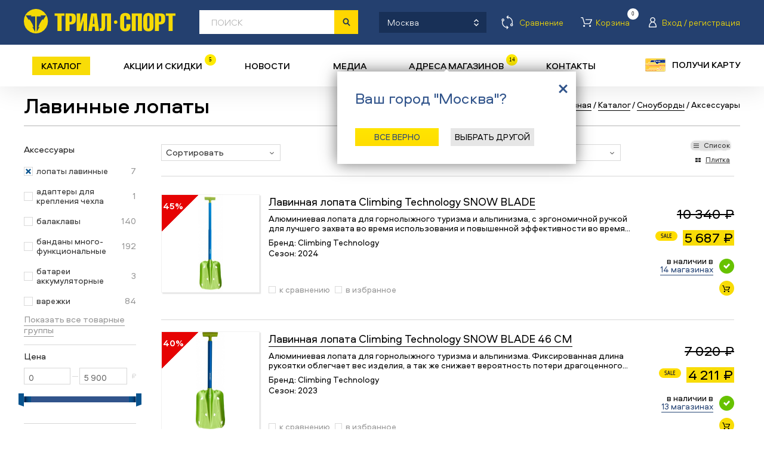

--- FILE ---
content_type: text/html; charset=utf-8
request_url: https://trial-sport.ru/gds.php?s=51526&c1=1070983&c2=1154199
body_size: 61405
content:
<!DOCTYPE html>
<html xmlns="http://www.w3.org/1999/xhtml">
<head>
	<title>Триал-Спорт: Сноуборды, Аксессуары - Лавинные лопаты, Climbing Technology, Level</title>
	<meta http-equiv="Content-Type" content="text/html; charset=utf-8" />
	<meta http-equiv="X-UA-Compatible" content="IE=edge" />
	<meta name="viewport" content="width=device-width, initial-scale=1, maximum-scale=1, user-scalable=no">

  <meta name="apple-itunes-app" content="app-id=1535156592">
  <meta name="google-play-app" content="app-id=ru.amio.trialsport">
  <meta name="apple-mobile-web-app-capable" content="yes"/>
  <link rel="android-touch-icon" href="/img/ico_app.svg">

	<meta name="description" content="Купить Сноуборды, Аксессуары - Лавинные лопаты, Climbing Technology, Level в Триал-Спорт - сети спортивных магазинов в 75 городах, интернет-магазин с доставкой по России." />		<link rel="shortcut icon" href="/img/favicons/trial-sport.ico">
	<link rel="icon" type="image/x-icon" href="/img/favicons/trial-sport.ico">
	<link rel="apple-touch-icon" sizes="152x152" href="/img/favicons/trial-sport_152x152.png">
	<link rel="apple-touch-icon-precomposed" sizes="152x152" href="/img/favicons/trial-sport_152x152.png">
	<link rel="icon" type="image/png" sizes="16x16" href="/img/favicons/trial-sport_16x16.png" />
	<link rel="icon" type="image/png" sizes="24x24" href="/img/favicons/trial-sport_24x24.png" />
	<link rel="icon" type="image/png" sizes="32x32" href="/img/favicons/trial-sport_32x32.png" />
	<link rel="icon" type="image/png" sizes="48x48" href="/img/favicons/trial-sport_48x48.png" />
	<link rel="icon" type="image/png" sizes="57x57" href="/img/favicons/trial-sport_57x57.png" />
	<link rel="icon" type="image/png" sizes="64x64" href="/img/favicons/trial-sport_64x64.png" />
	<link rel="icon" type="image/png" sizes="76x76" href="/img/favicons/trial-sport_76x76.png" />
	<link rel="icon" type="image/png" sizes="96x96" href="/img/favicons/trial-sport_96x96.png" />
	<link rel="icon" type="image/png" sizes="120x120" href="/img/favicons/trial-sport_120x120.png" />
	<link rel="icon" type="image/png" sizes="128x128" href="/img/favicons/trial-sport_128x128.png" />
	<link rel="icon" type="image/png" sizes="144x144" href="/img/favicons/trial-sport_144x144.png" />
	<link rel="icon" type="image/png" sizes="152x152" href="/img/favicons/trial-sport_152x152.png" />
	<link rel="icon" type="image/png" sizes="192x192" href="/img/favicons/trial-sport_192x192.png" />
	<link rel="icon" type="image/png" sizes="256x256" href="/img/favicons/trial-sport_256x256.png" />
	<link rel="icon" type="image/png" sizes="512x512" href="/img/favicons/trial-sport_512x512.png" />
		<meta property="og:image" content="https://trial-sport.ru/img/ts_og_logo.jpg" itemprop="thumbnailUrl">
	<meta property="og:title" content="Триал-Спорт - сеть спортивных магазинов">
	<link href="/css/style.css?t=99999999998092" rel="stylesheet" type="text/css" />
	<script src="/js/jquery.js" type="text/javascript"></script>
				<script src="https://smartcaptcha.yandexcloud.net/captcha.js" defer></script>
</head>

<div id="fb-root"></div>
<noindex><script type="text/javascript">
	var note_count = 0;
	var usr_auth = false;
	$(document).ready(
		function() {

				$('.city_popup_new2').removeClass('hidden');
			$('.city_wrap').find('.close').bind('click', function() {document.cookie = 'city_skipped=y; path=/; ;domain=trialsport.ru';});
	
	

	});

	function showPersCard() {
		if (!document.cookie.match(/personalCardShown=Y/)) {
			var d = new Date();
			d.setTime(d.getTime() + (180*24*60*60*1000));
			var expires = "expires="+d.toGMTString();
			document.cookie = "personalCardShown=Y; " + expires;
			popup.p_show('getdiscount');
		}
	}

	function persLogIn() {
		$('.popup_getdiscount .popup_close').click();
		$('html, body').animate({scrollTop:0}, 150);
		setTimeout(function() {$('.profile_lnk').click();}, 200);
	}
	</script></noindex>

<body>
<div id="recaptcha1"></div>

<!-- BODY -->


<div class="no_fix_header body">

	<!-- TOP_LNK -->
	<div class="top_lnk" title="Вверх"></div>
	<!-- /TOP_LNK -->

	<div class="top__area">
		

		<!-- HEADER -->
		<div class="header" id="asc" data-asc="db9a7d1a50b3eee6a73f810839898e42">

			<div class="line_top">
				<div class="line_in">
					<script type="text/javascript">
						var srchUrl = {1: '/search/', 2: '/sitesearch/'};
						function chSrchMode(elem) {
							document.srchFrm.action = srchUrl[elem.value];
							var today = new Date();
							var expires = new Date();
							expires.setTime(today.getTime()+8640000000);
							document.cookie = 'sitesearch='+elem.value+'; expires='+expires.toGMTString();
						}
						</script>

					<!-- city_wrap -->
					<div class="city_wrap">
						<div class="city_lnk">
							<span>Москва</span><i></i>
							<span class="get-index-search">Каталог товаров</span>
						</div>
					</div>
					<!-- /city_wrap -->

					<div class="head-user-buts">

						<a href="/compare.php" rel="nofollow" class="compare_lnk"><span>Сравнение</span></a>

						<a href="/login.php?ref=%2Fprofile.php%3Fcart" title="Товаров в корзине: 0" class="cart_lnk"><span>Корзина</span><b>0</b></a>

						<!-- profile_wrap -->
						<div class="profile_wrap">
															<span class="profile_lnk"><span>Вход / регистрация</span></span>
														<div class="profile_popup hidden">
								<div class="t"></div>
								<div class="c">
									<script type="text/javascript">
										let first_err = false;
											$('#idLogForm input[type="submit"]').click(function(e) {
												e.preventDefault();
												console.log(33);
												var f = $('#idLogForm');
												f.find('#lErr').html('');
												var params = {
												'email': f.find('input[name=email]').val(),
												'password': f.find('input[name=password]').val(),
												'ref': window.location+''
											};
											$.post(
													'/login.php', params, function (data) {
														if (data && data.err) {
															f.find('#lErr').html('<br>'+data.err);
															doLogin.first_err = true;
														}
														else if (data && data.Location)
															ym(11009149,'reachGoal','success_auth')
															window.location = data.Location;
													}, 'json');
											});
										</script>
									<form id="idLogForm" action="" method="post" accept-charset="utf-8" class="profile_form">
										<div id="recaptcha"></div>
										<table cellpadding="0" cellspacing="0" width="100%"><tr valign="top">
												<td>
													<table cellpadding="0" cellspacing="20" width="100%">
														<tr>
															<td width="25"><span class="icon icon_login"></span></td>
															<td colspan="2"><div class="input"><input type="text" name="email" value="" placeholder="эл.почта/телефон" /></div></td>
														</tr>
														<tr height="10"><td colspan="3"></td></tr>
														<tr>
															<td width="25"><span class="icon icon_passwd"></span></td>
															<td colspan="2"><div class="input"><input type="password" name="password" value="" placeholder="пароль" /></div></td>
														</tr>
														<tr height="10"><td colspan="3"></td></tr>
														<tr>
															<td width="25">&nbsp;</td>
															<td width="90"><div class="button button_s"><div><input type="submit" value="войти" data-location-change></div></div></td>
															<td align="right"><a href="/remember.php" class="vida21 white" onclick="ym(11009149,'reachGoal','forgot_password')">Забыли пароль?</a></td>
														</tr>
														<tr>
															<td colspan="3" id="lErr" style="color: #f7db05;"></td>
														</tr>
													</table>
												</td>
												<td width="30" align="right"><div class="close"></div></td>
											</tr></table>
									</form>
									<div align="right"><a href="/profile.php" class="registr_lnk" onclick="ym(11009149,'reachGoal','send_form_registraciya')">регистрация<i></i></a></div>
								</div>
								<div class="b"></div>
							</div>
						</div>
						<!-- /profile_wrap -->
					</div>

				</div>
			</div>

			<div class="line_bottom">
				<div class="line_in">
					<a href="/" title="На главную" class="logo"></a>
					<div class="search_input"><input type="text" name="q" value="" placeholder="поиск" autocomplete="off"/></div>

					<!-- search_form -->
					<form id="srchFrm" name="srchFrm" action="/search/" method="get" accept-charset="utf-8" class="search_form">
						<input type="hidden" name="change_price" value="">

						<!-- search_line -->
						<input hidden name="q" type="text" />
						<div class="search_line">
							<div class="search_submit"><input type="submit" value=" " /></div>
							<div class="select select2" rel="select2">
								<select name="select_category" id="select_category" onchange="chSrchMode(this);" data-test="0">
									<option value="1" selected="selected">По товарам</option>
									<option value="2" >По сайту</option>
								</select>
							</div>

							<div class="autocomplite2"></div>
							<div class="button button_s autocomplite2-but"><div>применить</div></div>
						</div>
						<!-- /search_line -->

						<!-- search_popup -->
						<div class="search_popup hidden">
							<div class="close"></div>
							<div class="label b15">Расширенный поиск</div>

							

							<table cellpadding="0" cellspacing="0" width="100%" class="b20 main-filter" filter-desctop>
								<tr>
									<td width="32%">
										<select name="s" data-select-key="sports" data-single-select data-select-all-text="Все" data-select-placeholder="вид спорта">
											<option value="0">вид спорта</option>
																							<option value="761611">Бег</option>
																							<option value="51516">Велосипеды</option>
																							<option value="1256729">Йога</option>
																							<option value="51530">Коньки ледовые</option>
																							<option value="51525">Коньки роликовые</option>
																							<option value="51533">Лыжи беговые</option>
																							<option value="51527">Лыжи горные</option>
																							<option value="74056">Плавание</option>
																							<option value="1546522">Самокаты</option>
																							<option value="1340407">Сёрфинг</option>
																							<option value="51534">Скейтборды</option>
																							<option value="51526" selected="selected">Сноуборды</option>
																							<option value="51528">Туризм</option>
											
										</select>
									</td>
									<td width="2%">&nbsp;</td>
									<td width="32%">
										<select name="brand[]" multiple data-select-key="brands" data-multiple-select data-select-all-text="Все" data-select-placeholder="бренд">
											
																																		
												<option value="1096580">30 seven</option>
																							
												<option value="2012054">360 Degrees</option>
																							
												<option value="2555861">4KAAD</option>
																							
												<option value="2326">Active Leisure</option>
																							
												<option value="987990">Adidas</option>
																							
												<option value="2668264">AEG</option>
																							
												<option value="220643">Alexrims</option>
																							
												<option value="1149875">All Terra</option>
																							
												<option value="352880">Alpina</option>
																							
												<option value="1241843">Area</option>
																							
												<option value="1483395">Arisun</option>
																							
												<option value="2905955">Armbury</option>
																							
												<option value="784746">Asics</option>
																							
												<option value="1147615">ATI</option>
																							
												<option value="157472">Atomic</option>
																							
												<option value="1077693">Avid</option>
																							
												<option value="854803">Axiom</option>
																							
												<option value="153435">Bakoda</option>
																							
												<option value="170889">Bataleon</option>
																							
												<option value="634929">Bauer</option>
																							
												<option value="763612">Bickerton</option>
																							
												<option value="582044">Bion</option>
																							
												<option value="1175924">Blackspire</option>
																							
												<option value="513344">Bladerunner</option>
																							
												<option value="1069840">Bluesport</option>
																							
												<option value="521016">Boreal</option>
																							
												<option value="228839">Brave</option>
																							
												<option value="1031125">Briko</option>
																							
												<option value="1315936">Brooks</option>
																							
												<option value="1069340">Buff</option>
																							
												<option value="548556">Bula</option>
																							
												<option value="1224510">Cannondale</option>
																							
												<option value="363528">Carrera</option>
																							
												<option value="71002">CCM</option>
																							
												<option value="2536394">Chaoyang</option>
																							
												<option value="1241861">Chilli</option>
																							
												<option value="388924">Chinook</option>
																							
												<option value="1203622">Ciclo</option>
																							
												<option value="3085390">Clarks</option>
																							
												<option value="636906">Cleave</option>
																							
												<option value="493801">Climb X</option>
																							
												<option value="462512">Climbing Technology</option>
																							
												<option value="3132020">CMP</option>
																							
												<option value="1115102">Codeba</option>
																							
												<option value="494393">Combat</option>
																							
												<option value="1148836">Continental</option>
																							
												<option value="232893">Corratec</option>
																							
												<option value="1156478">CrankBrothers</option>
																							
												<option value="714501">Crow</option>
																							
												<option value="1156332">CST</option>
																							
												<option value="184472">Cycledesign</option>
																							
												<option value="12985">D2b</option>
																							
												<option value="192987">Dalbello</option>
																							
												<option value="1408594">DC</option>
																							
												<option value="544563">Diamond</option>
																							
												<option value="189643">DR</option>
																							
												<option value="155972">Drake</option>
																							
												<option value="136504">DT Swiss</option>
																							
												<option value="10054">Dynastar</option>
																							
												<option value="1163582">E Thirteen</option>
																							
												<option value="1144334">Eagle</option>
																							
												<option value="455248">Eastern</option>
																							
												<option value="157441">Easton</option>
																							
												<option value="1383146">Eclat</option>
																							
												<option value="762174">Ecliptic</option>
																							
												<option value="356418">Edea</option>
																							
												<option value="898425">Eider</option>
																							
												<option value="2230037">Element</option>
																							
												<option value="1020879">Emmegi</option>
																							
												<option value="626199">Endeavor</option>
																							
												<option value="521696">Endura</option>
																							
												<option value="480099">Eska</option>
																							
												<option value="76687">Eurotrail</option>
																							
												<option value="10864">EVF</option>
																							
												<option value="720628">Exel</option>
																							
												<option value="1225484">Fabric</option>
																							
												<option value="2847454">FALCON</option>
																							
												<option value="1186480">First Stride</option>
																							
												<option value="70609">Fischer</option>
																							
												<option value="124430">Five Ten</option>
																							
												<option value="1149881">Fizik</option>
																							
												<option value="3033764">Force</option>
																							
												<option value="1155679">Formula</option>
																							
												<option value="1229325">FOX</option>
																							
												<option value="1128783">FOX Shox</option>
																							
												<option value="127283">Freetime</option>
																							
												<option value="327185">FSA</option>
																							
												<option value="495971">Fuse</option>
																							
												<option value="1309292">Gaiam</option>
																							
												<option value="2006660">Garmont</option>
																							
												<option value="2841429">Garsport</option>
																							
												<option value="221901">Gonso</option>
																							
												<option value="126143">GoSystem</option>
																							
												<option value="2668270">GRENT</option>
																							
												<option value="219259">GT</option>
																							
												<option value="845637">HAD</option>
																							
												<option value="833677">Head</option>
																							
												<option value="635062">Hell is for Heroes</option>
																							
												<option value="1177860">Huger</option>
																							
												<option value="2707396">iconBIT</option>
																							
												<option value="1186298">Independent</option>
																							
												<option value="1340311">Indiana</option>
																							
												<option value="2847080">Innova</option>
																							
												<option value="2907286">Intense</option>
																							
												<option value="219812">Jamis</option>
																							
												<option value="1242446">Joytech</option>
																							
												<option value="2278">K2</option>
																							
												<option value="26659">Karrimor</option>
																							
												<option value="223080">KED</option>
																							
												<option value="124393">Kefas</option>
																							
												<option value="223799">Kenda</option>
																							
												<option value="486983">Kerma</option>
																							
												<option value="1316035">Kidneykaren</option>
																							
												<option value="3084898">Kind Shock</option>
																							
												<option value="1156338">KMC</option>
																							
												<option value="2556936">Koozer</option>
																							
												<option value="2847472">L-TWOO</option>
																							
												<option value="275465">L1</option>
																							
												<option value="1447887">Lafuma</option>
																							
												<option value="263003">Lange</option>
																							
												<option value="941259">Lazer</option>
																							
												<option value="2294">Leki</option>
																							
												<option value="2145990">Lelumia</option>
																							
												<option value="2304">Level</option>
																							
												<option value="573308">Licorn</option>
																							
												<option value="262862">Line</option>
																							
												<option value="2174453">Loeffler</option>
																							
												<option value="1294525">Lolё</option>
																							
												<option value="10388">Look</option>
																							
												<option value="2971721">LOOK CYCLE</option>
																							
												<option value="791744">Loopline</option>
																							
												<option value="2284">Lowa</option>
																							
												<option value="1177077">Mach 1</option>
																							
												<option value="1496856">Madrid</option>
																							
												<option value="2641445">Magicshine</option>
																							
												<option value="1155729">Magura</option>
																							
												<option value="173531">Mammut</option>
																							
												<option value="228633">Mango</option>
																							
												<option value="226606">Manitou</option>
																							
												<option value="791634">Marker</option>
																							
												<option value="1154890">Marzocchi</option>
																							
												<option value="1187771">Mavic</option>
																							
												<option value="1155651">Maxxis</option>
																							
												<option value="1013768">MDC</option>
																							
												<option value="1013859">Medalist</option>
																							
												<option value="791927">Merinopower</option>
																							
												<option value="124432">Metolius</option>
																							
												<option value="1013921">Metropolis</option>
																							
												<option value="1356620">Michelin</option>
																							
												<option value="2009754">MicroSHIFT</option>
																							
												<option value="1048053">Millet</option>
																							
												<option value="882319">Mizuno</option>
																							
												<option value="394938">Mongoose</option>
																							
												<option value="2274">Motorex</option>
																							
												<option value="1177133">MRP</option>
																							
												<option value="1486008">Neco</option>
																							
												<option value="1159146">NHS</option>
																							
												<option value="567473">Nirve</option>
																							
												<option value="255356">Nitro</option>
																							
												<option value="318019">Nomis</option>
																							
												<option value="28112">Norco</option>
																							
												<option value="56719">Nordica</option>
																							
												<option value="1452757">Northcape</option>
																							
												<option value="181767">Northwave</option>
																							
												<option value="521965">O-Synce</option>
																							
												<option value="10407">Obermeyer</option>
																							
												<option value="1177959">Oktos</option>
																							
												<option value="158615">One Way</option>
																							
												<option value="906121">Optiwax</option>
																							
												<option value="342878">Orage</option>
																							
												<option value="583232">Outleap</option>
																							
												<option value="1027399">Pillar</option>
																							
												<option value="534691">POC</option>
																							
												<option value="2244188">Polaroid</option>
																							
												<option value="363723">Powderhorn</option>
																							
												<option value="322868">Prana</option>
																							
												<option value="130196">Premium</option>
																							
												<option value="372458">Princeton Tec</option>
																							
												<option value="2308">Pro Feet</option>
																							
												<option value="1383056">Pro Wheel</option>
																							
												<option value="1175821">Prowheel</option>
																							
												<option value="997877">Puma</option>
																							
												<option value="983592">Qloom</option>
																							
												<option value="2556059">Quiksilver</option>
																							
												<option value="517954">Radio</option>
																							
												<option value="266961">Raiden</option>
																							
												<option value="2664623">Red Bull SPECT</option>
																							
												<option value="1185938">Reebok</option>
																							
												<option value="853527">Reverse</option>
																							
												<option value="212867">Rex</option>
																							
												<option value="1027405">Richman</option>
																							
												<option value="2298">Ride</option>
																							
												<option value="116014">Riedell</option>
																							
												<option value="21704">Risport</option>
																							
												<option value="10567">Rock</option>
																							
												<option value="1077549">RockShox</option>
																							
												<option value="68651">Rollerblade</option>
																							
												<option value="1527264">Rome</option>
																							
												<option value="465845">Rossignol</option>
																							
												<option value="2847220">Rotor</option>
																							
												<option value="156433">Rottefella</option>
																							
												<option value="2173803">Roxy</option>
																							
												<option value="1148829">RST</option>
																							
												<option value="70551">Salomon</option>
																							
												<option value="390523">Salt</option>
																							
												<option value="1485979">Samox</option>
																							
												<option value="573193">Saxifraga</option>
																							
												<option value="794819">Schoeffel</option>
																							
												<option value="1383082">Schwalbe</option>
																							
												<option value="54151">Screamer</option>
																							
												<option value="1156484">SDG</option>
																							
												<option value="2011701">Sea to Summit</option>
																							
												<option value="2813278">Seido</option>
																							
												<option value="2554009">Selle Italia</option>
																							
												<option value="2978134">Selle Royal</option>
																							
												<option value="1013080">Shimano</option>
																							
												<option value="2905037">Sidi</option>
																							
												<option value="305474">Sinner</option>
																							
												<option value="577367">SixSixOne</option>
																							
												<option value="794427">Slide</option>
																							
												<option value="2287">Smith</option>
																							
												<option value="206513">Snoli</option>
																							
												<option value="2701701">Solemate</option>
																							
												<option value="1218890">Sombrio</option>
																							
												<option value="2736119">Spank</option>
																							
												<option value="228746">Speed Stuff</option>
																							
												<option value="2174333">Spine</option>
																							
												<option value="844946">Sportalm</option>
																							
												<option value="2903026">Sprayway</option>
																							
												<option value="1309428">SPRI</option>
																							
												<option value="793179">Springyard</option>
																							
												<option value="2305">Spyder</option>
																							
												<option value="1036361">SR Suntour</option>
																							
												<option value="900092">Sram</option>
																							
												<option value="94069">Star</option>
																							
												<option value="1176737">Stencil</option>
																							
												<option value="150720">Storm</option>
																							
												<option value="1149511">Sun Ringle</option>
																							
												<option value="541054">Sun Valley</option>
																							
												<option value="1188657">SunRace</option>
																							
												<option value="624971">Super.Natural</option>
																							
												<option value="1411561">Supra</option>
																							
												<option value="625160">Switchback</option>
																							
												<option value="1024151">Swix</option>
																							
												<option value="1155683">Tektro</option>
																							
												<option value="521639">Tempesta</option>
																							
												<option value="1242019">Teva</option>
																							
												<option value="327160">Tioga</option>
																							
												<option value="2175127">Tisa</option>
																							
												<option value="1024168">Toko</option>
																							
												<option value="342730">Torspo</option>
																							
												<option value="752757">Trailside</option>
																							
												<option value="1227467">TravelSafe</option>
																							
												<option value="1513939">Trekko</option>
																							
												<option value="796678">Trial-Sport</option>
																							
												<option value="2736105">Tribe</option>
																							
												<option value="1021061">Truvativ</option>
																							
												<option value="179472">TSG</option>
																							
												<option value="495255">Turtle Fur</option>
																							
												<option value="137445">Twenty</option>
																							
												<option value="228374">UFO</option>
																							
												<option value="350555">USD Pro</option>
																							
												<option value="2685758">UYN</option>
																							
												<option value="1412241">Vans</option>
																							
												<option value="2911526">Velo</option>
																							
												<option value="2329">Vetta</option>
																							
												<option value="1479929">Vokul</option>
																							
												<option value="1177103">VP</option>
																							
												<option value="266868">Wall Active</option>
																							
												<option value="1089347">WASPcam</option>
																							
												<option value="890087">Wellgo</option>
																							
												<option value="2321">Westbeach</option>
																							
												<option value="390409">WeThePeople</option>
																							
												<option value="76685">Woodman</option>
																							
												<option value="462631">WTB</option>
																							
												<option value="518062">Xposure</option>
																							
												<option value="2550431">YBN</option>
																							
												<option value="354135">Yoko</option>
																							
												<option value="1269480">Zeropoint</option>
																							
												<option value="1240105">Zipp</option>
																							
												<option value="761600">Zoot</option>
																							
												<option value="1149844">ZZYZX</option>
											
										</select>
									</td>
									<td width="2%">&nbsp;</td>
									<td width="32%">
										<select name="c1"  data-select-key="categories" data-single-select data-select-all-text="Все" data-select-placeholder="категория">
											<option value="0">категория</option>
																							<option value="1070639">снаряжение</option>
																							<option value="1071992">одежда</option>
																							<option value="1070485">обувь</option>
																							<option value="1072571">оптика</option>
																							<option value="1071535">защита</option>
																							<option value="1070983" selected="selected">аксессуары</option>
																							<option value="1071043">запчасти</option>
																							<option value="1202687">инструменты</option>
											
										</select>
									</td>
								</tr>
								<tr height="10"><td colspan="3"></td></tr>
								<tr>
									<td width="32%">
										<select name="year[]" multiple data-select-key="years" data-multiple-select data-select-all-text="Все" data-select-placeholder="сезон">
																																		
												<option value="2025/2026">2025/2026</option>
																							
												<option value="2025">2025</option>
																							
												<option value="2024/2025">2024/2025</option>
																							
												<option value="2024">2024</option>
																							
												<option value="2023/2024">2023/2024</option>
																							
												<option value="2023">2023</option>
																							
												<option value="2022/2023">2022/2023</option>
																							
												<option value="2022">2022</option>
																							
												<option value="2021/2022">2021/2022</option>
																							
												<option value="2021">2021</option>
																							
												<option value="2020/2021">2020/2021</option>
																							
												<option value="2020">2020</option>
																							
												<option value="2019/2020">2019/2020</option>
																							
												<option value="2019">2019</option>
																							
												<option value="2018/2019">2018/2019</option>
																							
												<option value="2018">2018</option>
																							
												<option value="2017/2018">2017/2018</option>
																							
												<option value="2017">2017</option>
																							
												<option value="2016/2017">2016/2017</option>
																							
												<option value="2016">2016</option>
																							
												<option value="2015/2016">2015/2016</option>
																							
												<option value="2015">2015</option>
																							
												<option value="2014/2015">2014/2015</option>
																							
												<option value="2014">2014</option>
																							
												<option value="2013/2014">2013/2014</option>
																							
												<option value="2013">2013</option>
																							
												<option value="2012/2013">2012/2013</option>
																							
												<option value="2012">2012</option>
																							
												<option value="2011/2012">2011/2012</option>
																							
												<option value="2011">2011</option>
																							
												<option value="2010/2011">2010/2011</option>
																							
												<option value="2010">2010</option>
																							
												<option value="2009/2010">2009/2010</option>
																							
												<option value="2009">2009</option>
																							
												<option value="2008/2009">2008/2009</option>
																							
												<option value="2008">2008</option>
																							
												<option value="2007/2008">2007/2008</option>
																							
												<option value="2007">2007</option>
																							
												<option value="2006/2007">2006/2007</option>
																							
												<option value="2006">2006</option>
																							
												<option value="2005/2006">2005/2006</option>
																							
												<option value="2005">2005</option>
																							
												<option value="2004/2005">2004/2005</option>
																							
												<option value="2004">2004</option>
																							
												<option value="2003/2004">2003/2004</option>
																							
												<option value="2003">2003</option>
																							
												<option value="2002/2003">2002/2003</option>
																							
												<option value="2002">2002</option>
																							
												<option value="2001/2002">2001/2002</option>
																							
												<option value="2001">2001</option>
																							
												<option value="2000/2001">2000/2001</option>
																							
												<option value="2000">2000</option>
																							
												<option value="1999/2000">1999/2000</option>
																							
												<option value="1998">1998</option>
											
										</select>
									</td>
									<td width="2%">&nbsp;</td>
									<td width="66%" colspan="3">
										<select name="c2[]" multiple  data-select-key="groups" data-multiple-select data-select-all-text="Все" data-select-placeholder="товарная группа">
																							<option value="1085757">адаптер для заправки картриджа</option>
																							<option value="1643330">адаптеры</option>
																							<option value="1096787">адаптеры для крепления чехла</option>
																							<option value="1226023">адаптеры для накачки колеса</option>
																							<option value="1148211">амортизаторы задние для велосипеда</option>
																							<option value="1077536">аптечки</option>
																							<option value="1077491">багажники авто</option>
																							<option value="1076480">багажники для велосипеда</option>
																							<option value="1182320">базы</option>
																							<option value="1078272">балаклавы</option>
																							<option value="1152442">баллоны газовые туристические</option>
																							<option value="1223583">баллоны для накачки колеса</option>
																							<option value="1070984">банданы многофункциональные</option>
																							<option value="1161391">барабаны</option>
																							<option value="1096779">батареи аккумуляторные</option>
																							<option value="1074646">болты комплект</option>
																							<option value="1079771">ботинки внутренние</option>
																							<option value="1078328">ботинки для беговых лыж</option>
																							<option value="1078207">ботинки для горных лыж</option>
																							<option value="1078306">ботинки для сноуборда</option>
																							<option value="1078245">ботинки зимние</option>
																							<option value="1072117">ботинки треккинговые</option>
																							<option value="1072599">брюки</option>
																							<option value="1278758">брюки ветрозащитные</option>
																							<option value="1078679">брюки короткие</option>
																							<option value="1078240">брюки легкие</option>
																							<option value="1078337">брюки термобелье</option>
																							<option value="1078242">брюки утепленные</option>
																							<option value="1078385">варежки</option>
																							<option value="2997679">варежки для беговых лыж</option>
																							<option value="2145039">вёдра складные</option>
																							<option value="1073338">велосипеды BMX</option>
																							<option value="1434604">велосипеды беговелы</option>
																							<option value="1070640">велосипеды горные</option>
																							<option value="1078033">велосипеды круизеры</option>
																							<option value="1434597">велосипеды прогулочные</option>
																							<option value="1070977">велосипеды складные</option>
																							<option value="1070790">велосипеды шоссейные</option>
																							<option value="1074683">веревки динамические</option>
																							<option value="1074930">веревки статические</option>
																							<option value="1373330">визоры для шлема</option>
																							<option value="1080746">вилки</option>
																							<option value="1147438">вилки для велосипеда</option>
																							<option value="1158947">винты комплект</option>
																							<option value="2145041">вкладыши для спального мешка</option>
																							<option value="1147644">втулки для велосипеда</option>
																							<option value="1086549">втулки комплект</option>
																							<option value="1077560">выжимки для цепи</option>
																							<option value="1147568">выносы руля</option>
																							<option value="2145043">гамаки</option>
																							<option value="1072845">гамаши</option>
																							<option value="1076147">герметики для колёс</option>
																							<option value="1073763">гермоупаковки</option>
																							<option value="1078013">гетры</option>
																							<option value="1074352">гидраторы</option>
																							<option value="1153690">гиророторы</option>
																							<option value="1152418">горелки туристические</option>
																							<option value="1087470">гребёнки</option>
																							<option value="1079248">датчики для велокомпьютера</option>
																							<option value="1079310">датчики сердцебиения</option>
																							<option value="1176614">датчики скорости педалирования</option>
																							<option value="1096335">держатели</option>
																							<option value="1085872">держатели для велокомпьютеров</option>
																							<option value="2501399">держатели для телефона</option>
																							<option value="1075769">держатели для фляги</option>
																							<option value="1080102">держатели для щетки</option>
																							<option value="1071201">держатели переключателя</option>
																							<option value="1074699">держатели ручки переключателя</option>
																							<option value="1082341">детали для креплений</option>
																							<option value="1085903">диски для креплений</option>
																							<option value="1149475">диски тормозные для велосипеда</option>
																							<option value="1079483">дуги комплект ремонтный</option>
																							<option value="1081755">души походные</option>
																							<option value="2145045">емкости для воды</option>
																							<option value="1078623">жилеты</option>
																							<option value="1075838">жилеты защитные</option>
																							<option value="1074711">заглушки руля</option>
																							<option value="1152428">зажимы для верёвки</option>
																							<option value="1479954">зажимы для самокатов</option>
																							<option value="1152641">закладки альпинистские</option>
																							<option value="1096181">замки</option>
																							<option value="2149851">замки для багажа</option>
																							<option value="1077495">замки для велосипеда</option>
																							<option value="1077672">замки для цепи</option>
																							<option value="1079242">зацепки комплект</option>
																							<option value="1079394">зацепки подвесные</option>
																							<option value="1075834">защита голени</option>
																							<option value="1083760">защита голеностопа</option>
																							<option value="1310895">защита для втулки</option>
																							<option value="2145048">защита дна палатки</option>
																							<option value="1177053">защита звезды</option>
																							<option value="1071699">защита колена</option>
																							<option value="1075973">защита колена и голени</option>
																							<option value="1071536">защита комплект</option>
																							<option value="1075846">защита локтя</option>
																							<option value="1071616">защита на запястье</option>
																							<option value="1078698">защита на палки</option>
																							<option value="1075679">защита пера</option>
																							<option value="1078489">защита плеч</option>
																							<option value="1079635">защита подбородка</option>
																							<option value="1078706">защита предплечья</option>
																							<option value="1077579">защита рамы комплект</option>
																							<option value="1078391">защита спины</option>
																							<option value="1237031">защита шатуна</option>
																							<option value="1082372">защита шеи</option>
																							<option value="1147741">звезды для велосипеда</option>
																							<option value="1077521">звонки</option>
																							<option value="1202868">зеркала на руль</option>
																							<option value="2501403">золотники для ниппеля велосипеда</option>
																							<option value="1154369">инструменты комплект</option>
																							<option value="1086005">кабели для велокомпьютеров</option>
																							<option value="1148240">камеры для велосипеда</option>
																							<option value="1154235">камни абразивные</option>
																							<option value="3226990">камусы для беговых лыж</option>
																							<option value="3226991">камусы для горных лыж</option>
																							<option value="1081388">канторезы</option>
																							<option value="1152304">карабины альпинистские</option>
																							<option value="1147520">каретки для велосипеда</option>
																							<option value="2145050">карманы дополнительные для палатки</option>
																							<option value="1078718">картриджи комплект для заправки</option>
																							<option value="1218626">картриджи одноразовые комплект</option>
																							<option value="1075219">кассеты</option>
																							<option value="1147512">кассеты для велосипеда</option>
																							<option value="2145052">кастрюли</option>
																							<option value="1292295">кеды</option>
																							<option value="1072593">кепки</option>
																							<option value="1080070">клинья для фиксации ремешка</option>
																							<option value="1085557">клипсы</option>
																							<option value="1077530">ключи</option>
																							<option value="1152368">ключи комплект для велосипеда</option>
																							<option value="1154121">клюшки хоккейные</option>
																							<option value="1071554">коврики для йоги</option>
																							<option value="1082803">коврики комплект ремонтный</option>
																							<option value="1072580">коврики надувные</option>
																							<option value="1079301">коврики туристические</option>
																							<option value="1089158">козырьки для шлема</option>
																							<option value="1147395">колёса велосипедные</option>
																							<option value="1147529">колёса велосипедные комплект</option>
																							<option value="1241891">колёса для лонгборда комплект</option>
																							<option value="1077204">колёса для лыжероллеров</option>
																							<option value="1147838">колёса для роликовых коньков комплект</option>
																							<option value="1402852">колёса для самокатов</option>
																							<option value="1153070">колёса для скейтборда комплект</option>
																							<option value="1152360">колодки тормозные дисковые велосипедные</option>
																							<option value="1075021">колодки тормозные ободные</option>
																							<option value="1147587">колонки рулевые велосипеда</option>
																							<option value="2501405">колпачки на ниппель</option>
																							<option value="1161867">колышки</option>
																							<option value="1078575">кольца для палок</option>
																							<option value="1309403">кольца для пилатеса</option>
																							<option value="1075262">кольца проставочные</option>
																							<option value="1177688">комплект ремонтный</option>
																							<option value="1225726">комплекты для накачки колеса</option>
																							<option value="1309407">комплекты для пилатеса</option>
																							<option value="1525531">комплекты для сплитбордов</option>
																							<option value="2800745">комплекты для ухода за обувью</option>
																							<option value="1075733">комплекты ремонтные</option>
																							<option value="1356944">комплекты трансмиссии для велосипеда</option>
																							<option value="1083895">комплекты тросиков и рубашек тормоза</option>
																							<option value="1076036">компьютеры для велосипеда</option>
																							<option value="1078286">коньки мягкие</option>
																							<option value="1071542">коньки роликовые</option>
																							<option value="1078295">коньки фигурные</option>
																							<option value="1078393">коньки хоккейные</option>
																							<option value="1071225">корзины для велосипеда</option>
																							<option value="1152414">косметика велосипедная комплект</option>
																							<option value="1072880">костюмы</option>
																							<option value="1475443">костюмы гоночные</option>
																							<option value="1079019">кофты</option>
																							<option value="1078136">кофты термобелье</option>
																							<option value="1072720">кофты флисовые</option>
																							<option value="1073138">кошельки</option>
																							<option value="1079386">кошки ледовые</option>
																							<option value="1340398">крепежи для плавников</option>
																							<option value="1078357">крепления для беговых лыж</option>
																							<option value="1078579">крепления для горных лыж</option>
																							<option value="1078570">крепления для сноуборда</option>
																							<option value="1504206">крепления для сплитборда</option>
																							<option value="1522326">крепления для сплитбордов</option>
																							<option value="2641507">крепления для фонаря</option>
																							<option value="1444124">крепления для шлема на рюкзак</option>
																							<option value="1154126">крепления для экшн-камеры</option>
																							<option value="1079458">кровати надувные</option>
																							<option value="1070486">кроссовки</option>
																							<option value="1074382">кружки</option>
																							<option value="1152416">крылья велосипедные</option>
																							<option value="1147429">крылья велосипедные комплект</option>
																							<option value="1643418">крылья для лыжероллеров комплект</option>
																							<option value="1079379">крышки для кассеты</option>
																							<option value="1075273">крышки для рулевой колонки</option>
																							<option value="1086282">купальники пляжные</option>
																							<option value="1078134">куртки</option>
																							<option value="1078873">куртки ветрозащитные</option>
																							<option value="1076057">куртки защитные</option>
																							<option value="1072462">куртки легкие</option>
																							<option value="1078162">куртки пуховые</option>
																							<option value="1078230">куртки утепленные</option>
																							<option value="1643452">лампы туристические</option>
																							<option value="1078219">лапки для палок</option>
																							<option value="1072996">леггинсы</option>
																							<option value="1197737">ледобуры альпинистские</option>
																							<option value="1163285">ледорубы альпинистские</option>
																							<option value="1082252">лезвия для коньков</option>
																							<option value="1080023">ленты для клюшек</option>
																							<option value="1075347">ленты ободные</option>
																							<option value="1087190">лесенки</option>
																							<option value="1078486">линзы для очков маска</option>
																							<option value="1085636">линзы для солнечных очков</option>
																							<option value="1081256">липучки</option>
																							<option value="1340394">лиши</option>
																							<option value="2145054">ложки</option>
																							<option value="2522058">ложки-вилки</option>
																							<option value="1079167">лонгборды</option>
																							<option value="1241484">лонгборды мини</option>
																							<option value="1154199" selected="selected">лопаты лавинные</option>
																							<option value="1077138">лыжероллеры</option>
																							<option value="1078363">лыжи беговые</option>
																							<option value="1080966">лыжи беговые комплект</option>
																							<option value="1078377">лыжи горные</option>
																							<option value="1078320">лыжи горные комплект</option>
																							<option value="1152358">магнезия для скалолазания</option>
																							<option value="1147768">магниты для велокомпьютера</option>
																							<option value="1154111">мази лыжные</option>
																							<option value="1078976">майки</option>
																							<option value="2800743">майки термобелье</option>
																							<option value="1082460">маски</option>
																							<option value="1078689">маски ветрозащитные</option>
																							<option value="1075950">масла для вилок</option>
																							<option value="1076084">масла для тормозных систем</option>
																							<option value="1152422">мебель кемпинговая комплект</option>
																							<option value="1074653">мешки для магнезии</option>
																							<option value="1073698">мешки компрессионные</option>
																							<option value="1072381">мешки спальные</option>
																							<option value="2145056">мешки универсальные</option>
																							<option value="2145058">миски</option>
																							<option value="1079491">молотки скальные</option>
																							<option value="1081909">монтажки</option>
																							<option value="1077507">монтажки комплект</option>
																							<option value="3186116">накидки от дождя</option>
																							<option value="1085311">накладки для скольжения</option>
																							<option value="1374748">накладки защитные для шлема</option>
																							<option value="1181911">накладки сменные для подошвы</option>
																							<option value="1079191">наконечники для палок</option>
																							<option value="1081894">наконечники рубашки переключателя</option>
																							<option value="1081657">наконечники рубашки тормоза</option>
																							<option value="1081919">наконечники тросика переключателя</option>
																							<option value="1081931">наконечники тросика тормоза</option>
																							<option value="1081173">напильники</option>
																							<option value="1077987">нарукавники</option>
																							<option value="1086461">насосы</option>
																							<option value="1076476">насосы для велосипеда</option>
																							<option value="1086574">натяжители цепи</option>
																							<option value="2501407">ниппели велосипедные для бескамерной установки</option>
																							<option value="2501409">ниппели велосипедные для спицы</option>
																							<option value="1070996">носки</option>
																							<option value="1075324">обмотки руля</option>
																							<option value="1147502">обода для велосипеда</option>
																							<option value="1081565">одеяла термо</option>
																							<option value="1075328">оси</option>
																							<option value="1224050">оси для втулки</option>
																							<option value="1088859">оси комплект</option>
																							<option value="1086359">отвертки</option>
																							<option value="1152374">оттяжки альпинистские</option>
																							<option value="2145062">оттяжки для палатки</option>
																							<option value="1078252">очистители</option>
																							<option value="1076200">очистители для велосипеда</option>
																							<option value="1075954">очистители для цепи</option>
																							<option value="1076028">очки маски</option>
																							<option value="1072572">очки солнцезащитные</option>
																							<option value="1152385">палатки туристические</option>
																							<option value="1078266">палки для беговых лыж</option>
																							<option value="1078493">палки для горных лыж</option>
																							<option value="1079281">палки для лыжероллеров</option>
																							<option value="1072097">палки для скандинавской ходьбы</option>
																							<option value="1072190">палки треккинговые</option>
																							<option value="1076374">пеги</option>
																							<option value="1147614">педали для велосипеда</option>
																							<option value="1147481">переключатели скоростей велосипеда</option>
																							<option value="1072482">перчатки</option>
																							<option value="1149462">перчатки велосипедные</option>
																							<option value="1152733">перчатки для беговых лыж</option>
																							<option value="1154128">перчатки хоккейные</option>
																							<option value="3191989">перья верхние для велосипеда</option>
																							<option value="3191990">перья нижние для велосипеда</option>
																							<option value="1073439">петли страховочные</option>
																							<option value="1117966">плавки</option>
																							<option value="1078694">пластыри</option>
																							<option value="1078418">платформы для креплений</option>
																							<option value="1072851">платья</option>
																							<option value="1152313">плиты газовые туристические</option>
																							<option value="1079502">повязки на лоб</option>
																							<option value="2557941">подкладки сменные для шлема</option>
																							<option value="1152437">подножки для велосипеда</option>
																							<option value="1152390">подушки туристические</option>
																							<option value="1071925">подшипники комплект</option>
																							<option value="1147413">покрышки для велосипеда</option>
																							<option value="1075877">полироли</option>
																							<option value="1082921">полотенца</option>
																							<option value="1309391">полотенца для коврика</option>
																							<option value="1152445">посуда для туризма комплект</option>
																							<option value="1152372">приборы столовые для туризма комплект</option>
																							<option value="1154114">пропитки водоотталкивающие</option>
																							<option value="1294689">пропитки дезодоранты</option>
																							<option value="1078258">пропитки комплект</option>
																							<option value="1080088">профили для беговых лыж</option>
																							<option value="1374993">пряжки</option>
																							<option value="1079463">рамы велосипедные</option>
																							<option value="1360393">рамы для роликовых коньков</option>
																							<option value="1087288">растирка</option>
																							<option value="1079981">растирки</option>
																							<option value="1086007">ремешки</option>
																							<option value="2145064">ремешки для гамаш</option>
																							<option value="1073782">ремешки для ковриков</option>
																							<option value="1081922">ремешки для ледового инструмента</option>
																							<option value="1078228">ремешки для палок</option>
																							<option value="1074596">ремни</option>
																							<option value="2145033">ремни для крепления</option>
																							<option value="1074715">репшнуры</option>
																							<option value="1075800">рога на руль</option>
																							<option value="1078892">ролики</option>
																							<option value="1079297">рубашки</option>
																							<option value="1075477">рубашки переключателя</option>
																							<option value="1080348">рубашки поло</option>
																							<option value="1072757">рубашки с коротким рукавом</option>
																							<option value="1075571">рубашки тормоза</option>
																							<option value="1147461">рули для велосипеда</option>
																							<option value="1223592">ручки дистанционного управления</option>
																							<option value="2165015">ручки для палок</option>
																							<option value="1077812">ручки переключателя</option>
																							<option value="1075489">ручки руля</option>
																							<option value="1076763">ручки тормоза</option>
																							<option value="1071079">рюкзаки</option>
																							<option value="1152344">рюкзаки для роликовых коньков</option>
																							<option value="1078670">рюкзаки лавинные</option>
																							<option value="1080112">салфетки для очков</option>
																							<option value="1071168">самокаты</option>
																							<option value="1071999">сандалии</option>
																							<option value="1214946">санки ледянки</option>
																							<option value="1078499">связки для беговых лыж</option>
																							<option value="1147417">седла для велосипеда</option>
																							<option value="2145035">сетки для крепления багажа</option>
																							<option value="2145066">сетки москитные</option>
																							<option value="1077628">сиденья для перевозки детей</option>
																							<option value="2145068">сиденья надувные</option>
																							<option value="1084519">сиденья пенные</option>
																							<option value="1073105">системы страховочные</option>
																							<option value="1071418">скейтборды</option>
																							<option value="1080037">скребки</option>
																							<option value="1152382">смазки для цепи велосипеда</option>
																							<option value="1076024">смазки консистентные</option>
																							<option value="1080051">смывки</option>
																							<option value="1078224">сноуборды</option>
																							<option value="1152300">спицы для велосипеда</option>
																							<option value="1504205">сплитборды</option>
																							<option value="1081294">спреи против запотевания</option>
																							<option value="2145070">стаканы</option>
																							<option value="1085340">стаканы хоккейные</option>
																							<option value="1147817">стекла для ламп</option>
																							<option value="1292290">стельки</option>
																							<option value="1154140">стельки с подогревом</option>
																							<option value="1643396">стенды для сборки велосипеда</option>
																							<option value="1152338">столы туристические</option>
																							<option value="2145072">стропы универсальные</option>
																							<option value="1152352">стулья туристические</option>
																							<option value="1075859">стяжки эксцентриковые</option>
																							<option value="1075842">стяжки эксцентриковые комплект</option>
																							<option value="1071309">сумки</option>
																							<option value="1083028">сумки для аптечки</option>
																							<option value="1078426">сумки для ботинок</option>
																							<option value="1074772">сумки для веревки</option>
																							<option value="1078322">сумки для коньков</option>
																							<option value="2145037">сумки на багажник</option>
																							<option value="1072805">сумки на пояс</option>
																							<option value="1079326">сумки на раму</option>
																							<option value="1079074">сумки на руль</option>
																							<option value="3129782">сумки органайзеры комплект</option>
																							<option value="1076515">сумки подседельные</option>
																							<option value="1078473">сумки хоккейные</option>
																							<option value="2145074">тарелки</option>
																							<option value="1147783">тенты туристические</option>
																							<option value="1078195">термобелье комплект</option>
																							<option value="1073458">термосы</option>
																							<option value="1072888">топы</option>
																							<option value="1147650">тормоза дисковые для велосипеда</option>
																							<option value="1079101">тормоза для коньков</option>
																							<option value="1085305">тормоза для креплений</option>
																							<option value="1076410">тормоза ободные</option>
																							<option value="1382977">трещотка</option>
																							<option value="1082991">тросики гироротора</option>
																							<option value="1075903">тросики переключателя</option>
																							<option value="1075986">тросики тормоза</option>
																							<option value="1406501">трусы термобелье</option>
																							<option value="1078495">трусы хоккейные</option>
																							<option value="1070697">туфли велосипедные</option>
																							<option value="1078478">туфли скальные</option>
																							<option value="1080121">удлинители ремня для очков</option>
																							<option value="1373405">уплотнители для визора</option>
																							<option value="1081950">упоры для ледового инструмента</option>
																							<option value="1080033">упоры резиновые для крепления</option>
																							<option value="1075607">успокоители цепи</option>
																							<option value="1447144">устройства для чистки цепи</option>
																							<option value="1202679">устройства зарядные</option>
																							<option value="1271482">устройства переговорные комплект</option>
																							<option value="1073495">устройства страховочные</option>
																							<option value="1080106">утюги</option>
																							<option value="1309470">утяжелители для рук</option>
																							<option value="1357030">фиксаторы для карабинов</option>
																							<option value="1085769">фиксаторы для колец</option>
																							<option value="1643422">фиксаторы для палок</option>
																							<option value="2878466">фильтры для кофе</option>
																							<option value="1081752">фляги питьевые</option>
																							<option value="1148460">фонари для велосипеда</option>
																							<option value="1152316">фонари туристические</option>
																							<option value="1071993">футболки</option>
																							<option value="1074871">футболки с длинным рукавом</option>
																							<option value="1080849">футболки термобелье</option>
																							<option value="1075612">хомуты подседельные</option>
																							<option value="1147444">цепи для велосипеда</option>
																							<option value="1073993">чайники</option>
																							<option value="1078383">чехлы для беговых лыж</option>
																							<option value="1643326">чехлы для велосипеда</option>
																							<option value="1078434">чехлы для горных лыж</option>
																							<option value="1073171">чехлы для коврика</option>
																							<option value="1077209">чехлы для лыжероллеров</option>
																							<option value="1080743">чехлы для очков</option>
																							<option value="1079217">чехлы для рюкзака</option>
																							<option value="1078482">чехлы для сноуборда</option>
																							<option value="2501401">чехлы для сумки</option>
																							<option value="1077641">чехлы для телефона</option>
																							<option value="1080064">чехлы на ботинки</option>
																							<option value="1079434">чехлы на велотуфли</option>
																							<option value="1078325">чехлы на лезвия коньков</option>
																							<option value="2739694">чехлы-кресла для коврика</option>
																							<option value="1154152">шайбы хоккейные</option>
																							<option value="1073829">шапки</option>
																							<option value="1117978">шапки для плавания</option>
																							<option value="1081291">шарфы</option>
																							<option value="1075675">шатуны комплект</option>
																							<option value="1074008">шезлонги</option>
																							<option value="1350667">шипы для обуви</option>
																							<option value="1179045">шипы для обувных насадок</option>
																							<option value="1080567">шипы для педалей комплект</option>
																							<option value="1080646">шипы для педали</option>
																							<option value="1083927">шкурки</option>
																							<option value="1071626">шлемы</option>
																							<option value="1148661">шлемы велосипедные</option>
																							<option value="1148346">шлемы для катания на роликовых коньках</option>
																							<option value="1154142">шлемы хоккейные</option>
																							<option value="1161872">шнур для дуг</option>
																							<option value="1078022">шнурки</option>
																							<option value="1080007">шнурки для коньков</option>
																							<option value="1072589">шнурки для очков</option>
																							<option value="1072753">шорты</option>
																							<option value="1149191">шорты велосипедные</option>
																							<option value="1076306">шорты защитные</option>
																							<option value="1075617">штыри подседельные</option>
																							<option value="1079748">щетки</option>
																							<option value="2682008">щетки для обуви</option>
																							<option value="1447142">щетки комплекты</option>
																							<option value="1078491">щитки</option>
																							<option value="1078645">щупы лавинные</option>
																							<option value="1074436">экраны ветрозащитные</option>
																							<option value="1149236">элементы питания</option>
																							<option value="1309419">эспандеры</option>
																							<option value="1073360">юбки</option>
																							<option value="1075960">якоря</option>
											
										</select>
									</td>
								</tr>
								<tr height="10"><td colspan="3"></td></tr>
								<tr>
									<td width="32%">
										<select name="gender[]" multiple data-select-key="sex" data-multiple-select data-select-all-text="Все" data-select-placeholder="пол">
											
																							
												<option value="1070506">для женщин</option>
																							
												<option value="1070482">для мужчин</option>
																							
												<option value="1070509">унисекс</option>
											
										</select>
									</td>
									<td width="2%">&nbsp;</td>
									<td width="32%">
										<select name="age[]" multiple data-select-key="age" data-multiple-select data-select-all-text="Все" data-select-placeholder="возраст">
											
																							
												<option value="1070483">для взрослых</option>
																							
												<option value="1070538">для детей</option>
																							
												<option value="1071417">для подростков</option>
											
										</select>
									</td>
									<td width="34%" colspan="2">&nbsp;</td>
								</tr>
							</table>
							<div class="slider_wrap b25">
								<table cellpadding="0" cellspacing="0" width="66%" class="b20">
									<tr>
										<td width="37%"><div class="label">Стоимость от</div></td>
										<td width="25%"><div class="input slider_input"><input type="text" name="price_from" value="" /></div></td>
										<td width="11%" align="center"><div class="label">до</div></td>
										<td width="25%"><div class="input slider_input"><input type="text" name="price_to" value="" /></div></td>
										<td width="10%" align="right">&nbsp; <div class="label" style="width: 15px;">&#8381;</div></td>
									</tr>
								</table>
								<div class="slider slider_new" name="price" min="0" max="1100000" step="100" order="1" from="0" to=""></div>
								<div class="slider_labels" order="1000">
									<span>0</span>
									<span>100</span>
									<span>200</span>
									<span>300</span>
									<span>400</span>
									<span>500</span>
									<span>600</span>
									<span>700</span>
									<span>800</span>
									<span>900</span>
									<span>1000</span>
									<span>1100</span>
								</div>
							</div>
							<table cellpadding="0" cellspacing="0" width="100%"><tr>
									<td width="32%"><div class="button button_s"><div><input type="submit" value="найти"></div></div></td>
									<td width="2%">&nbsp;</td>
									<td width="32%"><div class="button button_s button_blue"><div><input type="reset" value="сбросить"></div></div></td>
									<td width="34%">&nbsp;</td>
								</tr></table>
						</div>
						<!-- /search_popup -->

					</form>
					<!-- /search_form -->

					<script type="text/javascript">
						function srchFrmSubmit() {
							var f = $('#srchFrm');
							var q = f.parent().find('input[name=q]').val();
							var s = parseInt(f.find('select[name=s]').val(), 10);
							var b = parseInt(f.find('select[name=brand]').val(), 10);
							var y = parseInt(f.find('[data-select-key="years"]').val(), 10);
							var c1 = parseInt(f.find('select[name=c1]').val(), 10);
							var c2 = f.find('[data-select-key="groups"]').val();
							// var c2 = f.find('[data-select-key="group"]').val();
							var i = 0;
							if (q != '') i++;
							if (s > 0) i++;
							if (b > 0) i++;
							//if (y > 0) i++;
							if (y) i++;
							if (c1 > 0) i++;
							if (c2) i++;
							if (i < 1) {
								$('#msgTitle').html('Поиск');
								$('#msgText').html('Пожалуйста, выберите категорию или товарную группу.');
								popup.p_show('message');
								return false;
							}
							var params = f.serialize();
							document.location.href = '/gds.php?' + params
							$('body').addClass('is-loading');
							return false;
						}
						</script>

					<a href="" class="mobile-search-icon"></a>

					

					<a href="" class="mobile-menu-icon">
						<span></span>
						<span></span>
						<span></span>
					</a>
				</div>
			</div>
		</div>
		<!-- /HEADER -->

		<!-- MAIN_MENU -->
		<div class="main_menu">
			<ul class="justify">
				<li class="logo_menu-li">
					<a href="/" title="На главную" class="logo_menu"><img class="lazy" data-original="/img/logo_short.svg" width="131" alt="logo"/></a>
				</li>
				<li><div class="item">
						<a href="/catalog.html" sub="catalog_menu" id="item1" class="sel" onclick="window.sessionStorage.setItem('list', 'Каталог')"><span>Каталог</span><u></u></a>
						<noindex>							<!-- catalog_menu [51526] -->
						<div class="sub_menu sub_menu_active" id="catalog_menu">
							<div class="t"></div>
							<div class="c">
																																		<a rel="nofollow" href="/kon.html" class="sm " id="cm1"><span>Коньки ледовые</span><u></u></a>

									<div class="sm_sub hidden " id="cm1_sub">
										<div class="sm_sub_in">

											<div class="scroll sub-menu-out">
												<div class="sub-menu">

																											<div class="sub-menu__item">
															<div class="sub-menu__title">
																Снаряжение<span>(7)</span>
															</div>
																																														<a rel="nofollow" href="/gds.php?s=51530&c1=1070639&c2=1154121"  onclick="window.sessionStorage.setItem('list', 'Выпадающее меню')"><p>Клюшки хоккейные</p></a>
																																															<a rel="nofollow" href="/gds.php?s=51530&c1=1070639&c2=1078286"  onclick="window.sessionStorage.setItem('list', 'Выпадающее меню')"><p>Коньки мягкие</p></a>
																																															<a rel="nofollow" href="/gds.php?s=51530&c1=1070639&c2=1078295"  onclick="window.sessionStorage.setItem('list', 'Выпадающее меню')"><p>Коньки фигурные</p></a>
																																															<a rel="nofollow" href="/gds.php?s=51530&c1=1070639&c2=1078393"  onclick="window.sessionStorage.setItem('list', 'Выпадающее меню')"><p>Коньки хоккейные</p></a>
																																															<a rel="nofollow" href="/gds.php?s=51530&c1=1070639&c2=1154128"  onclick="window.sessionStorage.setItem('list', 'Выпадающее меню')"><p>Перчатки хоккейные</p></a>
																																															<a rel="nofollow" href="/gds.php?s=51530&c1=1070639&c2=1154152"  onclick="window.sessionStorage.setItem('list', 'Выпадающее меню')"><p>Шайбы хоккейные</p></a>
																															
																																																<a rel="nofollow" href="/gds.php?q=&select_category=1&s=51530&brand=0&c1=1070639&year=0&c2=0&gender=0&age=1070538&price_from=0&price_to= 900 000"  onclick="window.sessionStorage.setItem('list', 'Выпадающее меню')"><p>Коньки ледовые детские</p></a>
																																	
																																												</div>
																											<div class="sub-menu__item">
															<div class="sub-menu__title">
																Одежда<span>(10)</span>
															</div>
																																														<a rel="nofollow" href="/gds.php?s=51530&c1=1071992&c2=1078240"  onclick="window.sessionStorage.setItem('list', 'Выпадающее меню')"><p>Брюки легкие</p></a>
																																															<a rel="nofollow" href="/gds.php?s=51530&c1=1071992&c2=1078337"  onclick="window.sessionStorage.setItem('list', 'Выпадающее меню')"><p>Брюки термобелье</p></a>
																																															<a rel="nofollow" href="/gds.php?s=51530&c1=1071992&c2=1072880"  onclick="window.sessionStorage.setItem('list', 'Выпадающее меню')"><p>Костюмы</p></a>
																																															<a rel="nofollow" href="/gds.php?s=51530&c1=1071992&c2=1079019"  onclick="window.sessionStorage.setItem('list', 'Выпадающее меню')"><p>Кофты</p></a>
																																															<a rel="nofollow" href="/gds.php?s=51530&c1=1071992&c2=1078136"  onclick="window.sessionStorage.setItem('list', 'Выпадающее меню')"><p>Кофты термобелье</p></a>
																																															<a rel="nofollow" href="/gds.php?s=51530&c1=1071992&c2=1072720"  onclick="window.sessionStorage.setItem('list', 'Выпадающее меню')"><p>Кофты флисовые</p></a>
																																															<a rel="nofollow" href="/gds.php?s=51530&c1=1071992&c2=1072462"  onclick="window.sessionStorage.setItem('list', 'Выпадающее меню')"><p>Куртки легкие</p></a>
																																															<a rel="nofollow" href="/gds.php?s=51530&c1=1071992&c2=1078195"  onclick="window.sessionStorage.setItem('list', 'Выпадающее меню')"><p>Термобелье комплект</p></a>
																																															<a rel="nofollow" href="/gds.php?s=51530&c1=1071992&c2=1406501"  onclick="window.sessionStorage.setItem('list', 'Выпадающее меню')"><p>Трусы термобелье</p></a>
																																															<a rel="nofollow" href="/gds.php?s=51530&c1=1071992&c2=1071993"  onclick="window.sessionStorage.setItem('list', 'Выпадающее меню')"><p>Футболки</p></a>
																															
																															
																																												</div>
																											<div class="sub-menu__item">
															<div class="sub-menu__title">
																Оптика<span>(4)</span>
															</div>
																																														<a rel="nofollow" href="/gds.php?s=51530&c1=1072571&c2=1085757"  onclick="window.sessionStorage.setItem('list', 'Выпадающее меню')"><p>Адаптер для заправки картриджа</p></a>
																																															<a rel="nofollow" href="/gds.php?s=51530&c1=1072571&c2=1072572"  onclick="window.sessionStorage.setItem('list', 'Выпадающее меню')"><p>Очки солнцезащитные</p></a>
																																															<a rel="nofollow" href="/gds.php?s=51530&c1=1072571&c2=1080112"  onclick="window.sessionStorage.setItem('list', 'Выпадающее меню')"><p>Салфетки для очков</p></a>
																																															<a rel="nofollow" href="/gds.php?s=51530&c1=1072571&c2=1072589"  onclick="window.sessionStorage.setItem('list', 'Выпадающее меню')"><p>Шнурки для очков</p></a>
																															
																															
																																												</div>
																											<div class="sub-menu__item">
															<div class="sub-menu__title">
																Защита<span>(8)</span>
															</div>
																																														<a rel="nofollow" href="/gds.php?s=51530&c1=1071535&c2=1071536"  onclick="window.sessionStorage.setItem('list', 'Выпадающее меню')"><p>Защита комплект</p></a>
																																															<a rel="nofollow" href="/gds.php?s=51530&c1=1071535&c2=1075846"  onclick="window.sessionStorage.setItem('list', 'Выпадающее меню')"><p>Защита локтя</p></a>
																																															<a rel="nofollow" href="/gds.php?s=51530&c1=1071535&c2=1078489"  onclick="window.sessionStorage.setItem('list', 'Выпадающее меню')"><p>Защита плеч</p></a>
																																															<a rel="nofollow" href="/gds.php?s=51530&c1=1071535&c2=1082372"  onclick="window.sessionStorage.setItem('list', 'Выпадающее меню')"><p>Защита шеи</p></a>
																																															<a rel="nofollow" href="/gds.php?s=51530&c1=1071535&c2=1082460"  onclick="window.sessionStorage.setItem('list', 'Выпадающее меню')"><p>Маски</p></a>
																																															<a rel="nofollow" href="/gds.php?s=51530&c1=1071535&c2=1078495"  onclick="window.sessionStorage.setItem('list', 'Выпадающее меню')"><p>Трусы хоккейные</p></a>
																																															<a rel="nofollow" href="/gds.php?s=51530&c1=1071535&c2=1154142"  onclick="window.sessionStorage.setItem('list', 'Выпадающее меню')"><p>Шлемы хоккейные</p></a>
																																															<a rel="nofollow" href="/gds.php?s=51530&c1=1071535&c2=1078491"  onclick="window.sessionStorage.setItem('list', 'Выпадающее меню')"><p>Щитки</p></a>
																															
																															
																																												</div>
																											<div class="sub-menu__item">
															<div class="sub-menu__title">
																Аксессуары<span>(20)</span>
															</div>
																																														<a rel="nofollow" href="/gds.php?s=51530&c1=1070983&c2=1096787"  onclick="window.sessionStorage.setItem('list', 'Выпадающее меню')"><p>Адаптеры для крепления чехла</p></a>
																																															<a rel="nofollow" href="/gds.php?s=51530&c1=1070983&c2=1078272"  onclick="window.sessionStorage.setItem('list', 'Выпадающее меню')"><p>Балаклавы</p></a>
																																															<a rel="nofollow" href="/gds.php?s=51530&c1=1070983&c2=1070984"  onclick="window.sessionStorage.setItem('list', 'Выпадающее меню')"><p>Банданы многофункциональные</p></a>
																																															<a rel="nofollow" href="/gds.php?s=51530&c1=1070983&c2=1096779"  onclick="window.sessionStorage.setItem('list', 'Выпадающее меню')"><p>Батареи аккумуляторные</p></a>
																																															<a rel="nofollow" href="/gds.php?s=51530&c1=1070983&c2=1078013"  onclick="window.sessionStorage.setItem('list', 'Выпадающее меню')"><p>Гетры</p></a>
																																															<a rel="nofollow" href="/gds.php?s=51530&c1=1070983&c2=1154126"  onclick="window.sessionStorage.setItem('list', 'Выпадающее меню')"><p>Крепления для экшн-камеры</p></a>
																																															<a rel="nofollow" href="/gds.php?s=51530&c1=1070983&c2=1082252"  onclick="window.sessionStorage.setItem('list', 'Выпадающее меню')"><p>Лезвия для коньков</p></a>
																																															<a rel="nofollow" href="/gds.php?s=51530&c1=1070983&c2=1080023"  onclick="window.sessionStorage.setItem('list', 'Выпадающее меню')"><p>Ленты для клюшек</p></a>
																																															<a rel="nofollow" href="/gds.php?s=51530&c1=1070983&c2=1081256"  onclick="window.sessionStorage.setItem('list', 'Выпадающее меню')"><p>Липучки</p></a>
																																															<a rel="nofollow" href="/gds.php?s=51530&c1=1070983&c2=1078689"  onclick="window.sessionStorage.setItem('list', 'Выпадающее меню')"><p>Маски ветрозащитные</p></a>
																																															<a rel="nofollow" href="/gds.php?s=51530&c1=1070983&c2=1070996" class="hide" onclick="window.sessionStorage.setItem('list', 'Выпадающее меню')"><p>Носки</p></a>
																																															<a rel="nofollow" href="/gds.php?s=51530&c1=1070983&c2=1079502" class="hide" onclick="window.sessionStorage.setItem('list', 'Выпадающее меню')"><p>Повязки на лоб</p></a>
																																															<a rel="nofollow" href="/gds.php?s=51530&c1=1070983&c2=1154114" class="hide" onclick="window.sessionStorage.setItem('list', 'Выпадающее меню')"><p>Пропитки водоотталкивающие</p></a>
																																															<a rel="nofollow" href="/gds.php?s=51530&c1=1070983&c2=1079981" class="hide" onclick="window.sessionStorage.setItem('list', 'Выпадающее меню')"><p>Растирки</p></a>
																																															<a rel="nofollow" href="/gds.php?s=51530&c1=1070983&c2=1214946" class="hide" onclick="window.sessionStorage.setItem('list', 'Выпадающее меню')"><p>Санки ледянки</p></a>
																																															<a rel="nofollow" href="/gds.php?s=51530&c1=1070983&c2=1081294" class="hide" onclick="window.sessionStorage.setItem('list', 'Выпадающее меню')"><p>Спреи против запотевания</p></a>
																																															<a rel="nofollow" href="/gds.php?s=51530&c1=1070983&c2=1078322" class="hide" onclick="window.sessionStorage.setItem('list', 'Выпадающее меню')"><p>Сумки для коньков</p></a>
																																															<a rel="nofollow" href="/gds.php?s=51530&c1=1070983&c2=1078473" class="hide" onclick="window.sessionStorage.setItem('list', 'Выпадающее меню')"><p>Сумки хоккейные</p></a>
																																															<a rel="nofollow" href="/gds.php?s=51530&c1=1070983&c2=1078325" class="hide" onclick="window.sessionStorage.setItem('list', 'Выпадающее меню')"><p>Чехлы на лезвия коньков</p></a>
																																															<a rel="nofollow" href="/gds.php?s=51530&c1=1070983&c2=1073829" class="hide" onclick="window.sessionStorage.setItem('list', 'Выпадающее меню')"><p>Шапки</p></a>
																															
																															
																																														<a href="#" class="sub-menu__all" onclick="window.sessionStorage.setItem('list', 'Выпадающее меню')">Показать все</a>
																													</div>
																											<div class="sub-menu__item">
															<div class="sub-menu__title">
																Запчасти<span>(2)</span>
															</div>
																																														<a rel="nofollow" href="/gds.php?s=51530&c1=1071043&c2=1085340"  onclick="window.sessionStorage.setItem('list', 'Выпадающее меню')"><p>Стаканы хоккейные</p></a>
																																															<a rel="nofollow" href="/gds.php?s=51530&c1=1071043&c2=1080007"  onclick="window.sessionStorage.setItem('list', 'Выпадающее меню')"><p>Шнурки для коньков</p></a>
																															
																															
																																												</div>
													

												</div>
											</div>

										</div>
									</div>

																										<a rel="nofollow" href="/rskis.html" class="sm " id="cm2"><span>Лыжи беговые</span><u></u></a>

									<div class="sm_sub hidden " id="cm2_sub">
										<div class="sm_sub_in">

											<div class="scroll sub-menu-out">
												<div class="sub-menu">

																											<div class="sub-menu__item">
															<div class="sub-menu__title">
																Снаряжение<span>(6)</span>
															</div>
																																														<a rel="nofollow" href="/gds.php?s=51533&c1=1070639&c2=1078357"  onclick="window.sessionStorage.setItem('list', 'Выпадающее меню')"><p>Крепления для беговых лыж</p></a>
																																															<a rel="nofollow" href="/gds.php?s=51533&c1=1070639&c2=1077138"  onclick="window.sessionStorage.setItem('list', 'Выпадающее меню')"><p>Лыжероллеры</p></a>
																																															<a rel="nofollow" href="/gds.php?s=51533&c1=1070639&c2=1078363"  onclick="window.sessionStorage.setItem('list', 'Выпадающее меню')"><p>Лыжи беговые</p></a>
																																															<a rel="nofollow" href="/gds.php?s=51533&c1=1070639&c2=1080966"  onclick="window.sessionStorage.setItem('list', 'Выпадающее меню')"><p>Лыжи беговые комплект</p></a>
																																															<a rel="nofollow" href="/gds.php?s=51533&c1=1070639&c2=1078266"  onclick="window.sessionStorage.setItem('list', 'Выпадающее меню')"><p>Палки для беговых лыж</p></a>
																																															<a rel="nofollow" href="/gds.php?s=51533&c1=1070639&c2=1079281"  onclick="window.sessionStorage.setItem('list', 'Выпадающее меню')"><p>Палки для лыжероллеров</p></a>
																															
																															
																																												</div>
																											<div class="sub-menu__item">
															<div class="sub-menu__title">
																Одежда<span>(14)</span>
															</div>
																																														<a rel="nofollow" href="/gds.php?s=51533&c1=1071992&c2=1078240"  onclick="window.sessionStorage.setItem('list', 'Выпадающее меню')"><p>Брюки легкие</p></a>
																																															<a rel="nofollow" href="/gds.php?s=51533&c1=1071992&c2=1078337"  onclick="window.sessionStorage.setItem('list', 'Выпадающее меню')"><p>Брюки термобелье</p></a>
																																															<a rel="nofollow" href="/gds.php?s=51533&c1=1071992&c2=1078242"  onclick="window.sessionStorage.setItem('list', 'Выпадающее меню')"><p>Брюки утепленные</p></a>
																																															<a rel="nofollow" href="/gds.php?s=51533&c1=1071992&c2=1078623"  onclick="window.sessionStorage.setItem('list', 'Выпадающее меню')"><p>Жилеты</p></a>
																																															<a rel="nofollow" href="/gds.php?s=51533&c1=1071992&c2=1475443"  onclick="window.sessionStorage.setItem('list', 'Выпадающее меню')"><p>Костюмы гоночные</p></a>
																																															<a rel="nofollow" href="/gds.php?s=51533&c1=1071992&c2=1079019"  onclick="window.sessionStorage.setItem('list', 'Выпадающее меню')"><p>Кофты</p></a>
																																															<a rel="nofollow" href="/gds.php?s=51533&c1=1071992&c2=1078136"  onclick="window.sessionStorage.setItem('list', 'Выпадающее меню')"><p>Кофты термобелье</p></a>
																																															<a rel="nofollow" href="/gds.php?s=51533&c1=1071992&c2=1072720"  onclick="window.sessionStorage.setItem('list', 'Выпадающее меню')"><p>Кофты флисовые</p></a>
																																															<a rel="nofollow" href="/gds.php?s=51533&c1=1071992&c2=1072462"  onclick="window.sessionStorage.setItem('list', 'Выпадающее меню')"><p>Куртки легкие</p></a>
																																															<a rel="nofollow" href="/gds.php?s=51533&c1=1071992&c2=1078230"  onclick="window.sessionStorage.setItem('list', 'Выпадающее меню')"><p>Куртки утепленные</p></a>
																																															<a rel="nofollow" href="/gds.php?s=51533&c1=1071992&c2=1079297" class="hide" onclick="window.sessionStorage.setItem('list', 'Выпадающее меню')"><p>Рубашки</p></a>
																																															<a rel="nofollow" href="/gds.php?s=51533&c1=1071992&c2=1078195" class="hide" onclick="window.sessionStorage.setItem('list', 'Выпадающее меню')"><p>Термобелье комплект</p></a>
																																															<a rel="nofollow" href="/gds.php?s=51533&c1=1071992&c2=1406501" class="hide" onclick="window.sessionStorage.setItem('list', 'Выпадающее меню')"><p>Трусы термобелье</p></a>
																																															<a rel="nofollow" href="/gds.php?s=51533&c1=1071992&c2=1071993" class="hide" onclick="window.sessionStorage.setItem('list', 'Выпадающее меню')"><p>Футболки</p></a>
																															
																															
																																														<a href="#" class="sub-menu__all" onclick="window.sessionStorage.setItem('list', 'Выпадающее меню')">Показать все</a>
																													</div>
																											<div class="sub-menu__item">
															<div class="sub-menu__title">
																Обувь<span>(1)</span>
															</div>
																																														<a rel="nofollow" href="/gds.php?s=51533&c1=1070485&c2=1078328"  onclick="window.sessionStorage.setItem('list', 'Выпадающее меню')"><p>Ботинки для беговых лыж</p></a>
																															
																															
																																												</div>
																											<div class="sub-menu__item">
															<div class="sub-menu__title">
																Оптика<span>(5)</span>
															</div>
																																														<a rel="nofollow" href="/gds.php?s=51533&c1=1072571&c2=1085757"  onclick="window.sessionStorage.setItem('list', 'Выпадающее меню')"><p>Адаптер для заправки картриджа</p></a>
																																															<a rel="nofollow" href="/gds.php?s=51533&c1=1072571&c2=1085636"  onclick="window.sessionStorage.setItem('list', 'Выпадающее меню')"><p>Линзы для солнечных очков</p></a>
																																															<a rel="nofollow" href="/gds.php?s=51533&c1=1072571&c2=1072572"  onclick="window.sessionStorage.setItem('list', 'Выпадающее меню')"><p>Очки солнцезащитные</p></a>
																																															<a rel="nofollow" href="/gds.php?s=51533&c1=1072571&c2=1080112"  onclick="window.sessionStorage.setItem('list', 'Выпадающее меню')"><p>Салфетки для очков</p></a>
																																															<a rel="nofollow" href="/gds.php?s=51533&c1=1072571&c2=1072589"  onclick="window.sessionStorage.setItem('list', 'Выпадающее меню')"><p>Шнурки для очков</p></a>
																															
																															
																																												</div>
																											<div class="sub-menu__item">
															<div class="sub-menu__title">
																Аксессуары<span>(35)</span>
															</div>
																																														<a rel="nofollow" href="/gds.php?s=51533&c1=1070983&c2=1096787"  onclick="window.sessionStorage.setItem('list', 'Выпадающее меню')"><p>Адаптеры для крепления чехла</p></a>
																																															<a rel="nofollow" href="/gds.php?s=51533&c1=1070983&c2=1078272"  onclick="window.sessionStorage.setItem('list', 'Выпадающее меню')"><p>Балаклавы</p></a>
																																															<a rel="nofollow" href="/gds.php?s=51533&c1=1070983&c2=1070984"  onclick="window.sessionStorage.setItem('list', 'Выпадающее меню')"><p>Банданы многофункциональные</p></a>
																																															<a rel="nofollow" href="/gds.php?s=51533&c1=1070983&c2=1096779"  onclick="window.sessionStorage.setItem('list', 'Выпадающее меню')"><p>Батареи аккумуляторные</p></a>
																																															<a rel="nofollow" href="/gds.php?s=51533&c1=1070983&c2=2997679"  onclick="window.sessionStorage.setItem('list', 'Выпадающее меню')"><p>Варежки для беговых лыж</p></a>
																																															<a rel="nofollow" href="/gds.php?s=51533&c1=1070983&c2=1072845"  onclick="window.sessionStorage.setItem('list', 'Выпадающее меню')"><p>Гамаши</p></a>
																																															<a rel="nofollow" href="/gds.php?s=51533&c1=1070983&c2=1078013"  onclick="window.sessionStorage.setItem('list', 'Выпадающее меню')"><p>Гетры</p></a>
																																															<a rel="nofollow" href="/gds.php?s=51533&c1=1070983&c2=1074352"  onclick="window.sessionStorage.setItem('list', 'Выпадающее меню')"><p>Гидраторы</p></a>
																																															<a rel="nofollow" href="/gds.php?s=51533&c1=1070983&c2=1080102"  onclick="window.sessionStorage.setItem('list', 'Выпадающее меню')"><p>Держатели для щетки</p></a>
																																															<a rel="nofollow" href="/gds.php?s=51533&c1=1070983&c2=1154235"  onclick="window.sessionStorage.setItem('list', 'Выпадающее меню')"><p>Камни абразивные</p></a>
																																															<a rel="nofollow" href="/gds.php?s=51533&c1=1070983&c2=1081388" class="hide" onclick="window.sessionStorage.setItem('list', 'Выпадающее меню')"><p>Канторезы</p></a>
																																															<a rel="nofollow" href="/gds.php?s=51533&c1=1070983&c2=1077530" class="hide" onclick="window.sessionStorage.setItem('list', 'Выпадающее меню')"><p>Ключи</p></a>
																																															<a rel="nofollow" href="/gds.php?s=51533&c1=1070983&c2=1154126" class="hide" onclick="window.sessionStorage.setItem('list', 'Выпадающее меню')"><p>Крепления для экшн-камеры</p></a>
																																															<a rel="nofollow" href="/gds.php?s=51533&c1=1070983&c2=1643418" class="hide" onclick="window.sessionStorage.setItem('list', 'Выпадающее меню')"><p>Крылья для лыжероллеров комплект</p></a>
																																															<a rel="nofollow" href="/gds.php?s=51533&c1=1070983&c2=1154111" class="hide" onclick="window.sessionStorage.setItem('list', 'Выпадающее меню')"><p>Мази лыжные</p></a>
																																															<a rel="nofollow" href="/gds.php?s=51533&c1=1070983&c2=1081173" class="hide" onclick="window.sessionStorage.setItem('list', 'Выпадающее меню')"><p>Напильники</p></a>
																																															<a rel="nofollow" href="/gds.php?s=51533&c1=1070983&c2=1070996" class="hide" onclick="window.sessionStorage.setItem('list', 'Выпадающее меню')"><p>Носки</p></a>
																																															<a rel="nofollow" href="/gds.php?s=51533&c1=1070983&c2=1078252" class="hide" onclick="window.sessionStorage.setItem('list', 'Выпадающее меню')"><p>Очистители</p></a>
																																															<a rel="nofollow" href="/gds.php?s=51533&c1=1070983&c2=1072482" class="hide" onclick="window.sessionStorage.setItem('list', 'Выпадающее меню')"><p>Перчатки</p></a>
																																															<a rel="nofollow" href="/gds.php?s=51533&c1=1070983&c2=1152733" class="hide" onclick="window.sessionStorage.setItem('list', 'Выпадающее меню')"><p>Перчатки для беговых лыж</p></a>
																																															<a rel="nofollow" href="/gds.php?s=51533&c1=1070983&c2=1079502" class="hide" onclick="window.sessionStorage.setItem('list', 'Выпадающее меню')"><p>Повязки на лоб</p></a>
																																															<a rel="nofollow" href="/gds.php?s=51533&c1=1070983&c2=1080088" class="hide" onclick="window.sessionStorage.setItem('list', 'Выпадающее меню')"><p>Профили для беговых лыж</p></a>
																																															<a rel="nofollow" href="/gds.php?s=51533&c1=1070983&c2=1079981" class="hide" onclick="window.sessionStorage.setItem('list', 'Выпадающее меню')"><p>Растирки</p></a>
																																															<a rel="nofollow" href="/gds.php?s=51533&c1=1070983&c2=1078499" class="hide" onclick="window.sessionStorage.setItem('list', 'Выпадающее меню')"><p>Связки для беговых лыж</p></a>
																																															<a rel="nofollow" href="/gds.php?s=51533&c1=1070983&c2=1080037" class="hide" onclick="window.sessionStorage.setItem('list', 'Выпадающее меню')"><p>Скребки</p></a>
																																															<a rel="nofollow" href="/gds.php?s=51533&c1=1070983&c2=1080051" class="hide" onclick="window.sessionStorage.setItem('list', 'Выпадающее меню')"><p>Смывки</p></a>
																																															<a rel="nofollow" href="/gds.php?s=51533&c1=1070983&c2=1081294" class="hide" onclick="window.sessionStorage.setItem('list', 'Выпадающее меню')"><p>Спреи против запотевания</p></a>
																																															<a rel="nofollow" href="/gds.php?s=51533&c1=1070983&c2=1071309" class="hide" onclick="window.sessionStorage.setItem('list', 'Выпадающее меню')"><p>Сумки</p></a>
																																															<a rel="nofollow" href="/gds.php?s=51533&c1=1070983&c2=1072805" class="hide" onclick="window.sessionStorage.setItem('list', 'Выпадающее меню')"><p>Сумки на пояс</p></a>
																																															<a rel="nofollow" href="/gds.php?s=51533&c1=1070983&c2=1080106" class="hide" onclick="window.sessionStorage.setItem('list', 'Выпадающее меню')"><p>Утюги</p></a>
																																															<a rel="nofollow" href="/gds.php?s=51533&c1=1070983&c2=1078383" class="hide" onclick="window.sessionStorage.setItem('list', 'Выпадающее меню')"><p>Чехлы для беговых лыж</p></a>
																																															<a rel="nofollow" href="/gds.php?s=51533&c1=1070983&c2=1077209" class="hide" onclick="window.sessionStorage.setItem('list', 'Выпадающее меню')"><p>Чехлы для лыжероллеров</p></a>
																																															<a rel="nofollow" href="/gds.php?s=51533&c1=1070983&c2=1080064" class="hide" onclick="window.sessionStorage.setItem('list', 'Выпадающее меню')"><p>Чехлы на ботинки</p></a>
																																															<a rel="nofollow" href="/gds.php?s=51533&c1=1070983&c2=1073829" class="hide" onclick="window.sessionStorage.setItem('list', 'Выпадающее меню')"><p>Шапки</p></a>
																																															<a rel="nofollow" href="/gds.php?s=51533&c1=1070983&c2=1079748" class="hide" onclick="window.sessionStorage.setItem('list', 'Выпадающее меню')"><p>Щетки</p></a>
																															
																															
																																														<a href="#" class="sub-menu__all" onclick="window.sessionStorage.setItem('list', 'Выпадающее меню')">Показать все</a>
																													</div>
																											<div class="sub-menu__item">
															<div class="sub-menu__title">
																Запчасти<span>(11)</span>
															</div>
																																														<a rel="nofollow" href="/gds.php?s=51533&c1=1071043&c2=1643330"  onclick="window.sessionStorage.setItem('list', 'Выпадающее меню')"><p>Адаптеры</p></a>
																																															<a rel="nofollow" href="/gds.php?s=51533&c1=1071043&c2=3226990"  onclick="window.sessionStorage.setItem('list', 'Выпадающее меню')"><p>Камусы для беговых лыж</p></a>
																																															<a rel="nofollow" href="/gds.php?s=51533&c1=1071043&c2=1080070"  onclick="window.sessionStorage.setItem('list', 'Выпадающее меню')"><p>Клинья для фиксации ремешка</p></a>
																																															<a rel="nofollow" href="/gds.php?s=51533&c1=1071043&c2=1077204"  onclick="window.sessionStorage.setItem('list', 'Выпадающее меню')"><p>Колёса для лыжероллеров</p></a>
																																															<a rel="nofollow" href="/gds.php?s=51533&c1=1071043&c2=1075733"  onclick="window.sessionStorage.setItem('list', 'Выпадающее меню')"><p>Комплекты ремонтные</p></a>
																																															<a rel="nofollow" href="/gds.php?s=51533&c1=1071043&c2=1078219"  onclick="window.sessionStorage.setItem('list', 'Выпадающее меню')"><p>Лапки для палок</p></a>
																																															<a rel="nofollow" href="/gds.php?s=51533&c1=1071043&c2=1079191"  onclick="window.sessionStorage.setItem('list', 'Выпадающее меню')"><p>Наконечники для палок</p></a>
																																															<a rel="nofollow" href="/gds.php?s=51533&c1=1071043&c2=1078418"  onclick="window.sessionStorage.setItem('list', 'Выпадающее меню')"><p>Платформы для креплений</p></a>
																																															<a rel="nofollow" href="/gds.php?s=51533&c1=1071043&c2=1078228"  onclick="window.sessionStorage.setItem('list', 'Выпадающее меню')"><p>Ремешки для палок</p></a>
																																															<a rel="nofollow" href="/gds.php?s=51533&c1=1071043&c2=2165015"  onclick="window.sessionStorage.setItem('list', 'Выпадающее меню')"><p>Ручки для палок</p></a>
																																															<a rel="nofollow" href="/gds.php?s=51533&c1=1071043&c2=1080033" class="hide" onclick="window.sessionStorage.setItem('list', 'Выпадающее меню')"><p>Упоры резиновые для крепления</p></a>
																															
																															
																																														<a href="#" class="sub-menu__all" onclick="window.sessionStorage.setItem('list', 'Выпадающее меню')">Показать все</a>
																													</div>
													

												</div>
											</div>

										</div>
									</div>

																										<a rel="nofollow" href="/skis.html" class="sm " id="cm3"><span>Лыжи горные</span><u></u></a>

									<div class="sm_sub hidden " id="cm3_sub">
										<div class="sm_sub_in">

											<div class="scroll sub-menu-out">
												<div class="sub-menu">

																											<div class="sub-menu__item">
															<div class="sub-menu__title">
																Снаряжение<span>(5)</span>
															</div>
																																														<a rel="nofollow" href="/gds.php?s=51527&c1=1070639&c2=1078579"  onclick="window.sessionStorage.setItem('list', 'Выпадающее меню')"><p>Крепления для горных лыж</p></a>
																																															<a rel="nofollow" href="/gds.php?s=51527&c1=1070639&c2=1078377"  onclick="window.sessionStorage.setItem('list', 'Выпадающее меню')"><p>Лыжи горные</p></a>
																																															<a rel="nofollow" href="/gds.php?s=51527&c1=1070639&c2=1078320"  onclick="window.sessionStorage.setItem('list', 'Выпадающее меню')"><p>Лыжи горные комплект</p></a>
																																															<a rel="nofollow" href="/gds.php?s=51527&c1=1070639&c2=1078493"  onclick="window.sessionStorage.setItem('list', 'Выпадающее меню')"><p>Палки для горных лыж</p></a>
																															
																																																<a rel="nofollow" href="/gds.php?s=51527&c1=1070639&c2=1078320&discount=1&price_from=&price_to=&age[]=1070538&age[]=1071417&sort=0"  onclick="window.sessionStorage.setItem('list', 'Выпадающее меню')"><p>Лыжи горные детские</p></a>
																																	
																																												</div>
																											<div class="sub-menu__item">
															<div class="sub-menu__title">
																Одежда<span>(26)</span>
															</div>
																																														<a rel="nofollow" href="/gds.php?s=51527&c1=1071992&c2=1072599"  onclick="window.sessionStorage.setItem('list', 'Выпадающее меню')"><p>Брюки</p></a>
																																															<a rel="nofollow" href="/gds.php?s=51527&c1=1071992&c2=1278758"  onclick="window.sessionStorage.setItem('list', 'Выпадающее меню')"><p>Брюки ветрозащитные</p></a>
																																															<a rel="nofollow" href="/gds.php?s=51527&c1=1071992&c2=1078679"  onclick="window.sessionStorage.setItem('list', 'Выпадающее меню')"><p>Брюки короткие</p></a>
																																															<a rel="nofollow" href="/gds.php?s=51527&c1=1071992&c2=1078240"  onclick="window.sessionStorage.setItem('list', 'Выпадающее меню')"><p>Брюки легкие</p></a>
																																															<a rel="nofollow" href="/gds.php?s=51527&c1=1071992&c2=1078337"  onclick="window.sessionStorage.setItem('list', 'Выпадающее меню')"><p>Брюки термобелье</p></a>
																																															<a rel="nofollow" href="/gds.php?s=51527&c1=1071992&c2=1078242"  onclick="window.sessionStorage.setItem('list', 'Выпадающее меню')"><p>Брюки утепленные</p></a>
																																															<a rel="nofollow" href="/gds.php?s=51527&c1=1071992&c2=1078623"  onclick="window.sessionStorage.setItem('list', 'Выпадающее меню')"><p>Жилеты</p></a>
																																															<a rel="nofollow" href="/gds.php?s=51527&c1=1071992&c2=1072880"  onclick="window.sessionStorage.setItem('list', 'Выпадающее меню')"><p>Костюмы</p></a>
																																															<a rel="nofollow" href="/gds.php?s=51527&c1=1071992&c2=1475443"  onclick="window.sessionStorage.setItem('list', 'Выпадающее меню')"><p>Костюмы гоночные</p></a>
																																															<a rel="nofollow" href="/gds.php?s=51527&c1=1071992&c2=1079019"  onclick="window.sessionStorage.setItem('list', 'Выпадающее меню')"><p>Кофты</p></a>
																																															<a rel="nofollow" href="/gds.php?s=51527&c1=1071992&c2=1078136" class="hide" onclick="window.sessionStorage.setItem('list', 'Выпадающее меню')"><p>Кофты термобелье</p></a>
																																															<a rel="nofollow" href="/gds.php?s=51527&c1=1071992&c2=1072720" class="hide" onclick="window.sessionStorage.setItem('list', 'Выпадающее меню')"><p>Кофты флисовые</p></a>
																																															<a rel="nofollow" href="/gds.php?s=51527&c1=1071992&c2=1078873" class="hide" onclick="window.sessionStorage.setItem('list', 'Выпадающее меню')"><p>Куртки ветрозащитные</p></a>
																																															<a rel="nofollow" href="/gds.php?s=51527&c1=1071992&c2=1072462" class="hide" onclick="window.sessionStorage.setItem('list', 'Выпадающее меню')"><p>Куртки легкие</p></a>
																																															<a rel="nofollow" href="/gds.php?s=51527&c1=1071992&c2=1078162" class="hide" onclick="window.sessionStorage.setItem('list', 'Выпадающее меню')"><p>Куртки пуховые</p></a>
																																															<a rel="nofollow" href="/gds.php?s=51527&c1=1071992&c2=1078230" class="hide" onclick="window.sessionStorage.setItem('list', 'Выпадающее меню')"><p>Куртки утепленные</p></a>
																																															<a rel="nofollow" href="/gds.php?s=51527&c1=1071992&c2=1072996" class="hide" onclick="window.sessionStorage.setItem('list', 'Выпадающее меню')"><p>Леггинсы</p></a>
																																															<a rel="nofollow" href="/gds.php?s=51527&c1=1071992&c2=1078976" class="hide" onclick="window.sessionStorage.setItem('list', 'Выпадающее меню')"><p>Майки</p></a>
																																															<a rel="nofollow" href="/gds.php?s=51527&c1=1071992&c2=1079297" class="hide" onclick="window.sessionStorage.setItem('list', 'Выпадающее меню')"><p>Рубашки</p></a>
																																															<a rel="nofollow" href="/gds.php?s=51527&c1=1071992&c2=1072757" class="hide" onclick="window.sessionStorage.setItem('list', 'Выпадающее меню')"><p>Рубашки с коротким рукавом</p></a>
																																															<a rel="nofollow" href="/gds.php?s=51527&c1=1071992&c2=1078195" class="hide" onclick="window.sessionStorage.setItem('list', 'Выпадающее меню')"><p>Термобелье комплект</p></a>
																																															<a rel="nofollow" href="/gds.php?s=51527&c1=1071992&c2=1406501" class="hide" onclick="window.sessionStorage.setItem('list', 'Выпадающее меню')"><p>Трусы термобелье</p></a>
																																															<a rel="nofollow" href="/gds.php?s=51527&c1=1071992&c2=1071993" class="hide" onclick="window.sessionStorage.setItem('list', 'Выпадающее меню')"><p>Футболки</p></a>
																																															<a rel="nofollow" href="/gds.php?s=51527&c1=1071992&c2=1074871" class="hide" onclick="window.sessionStorage.setItem('list', 'Выпадающее меню')"><p>Футболки с длинным рукавом</p></a>
																																															<a rel="nofollow" href="/gds.php?s=51527&c1=1071992&c2=1072753" class="hide" onclick="window.sessionStorage.setItem('list', 'Выпадающее меню')"><p>Шорты</p></a>
																																															<a rel="nofollow" href="/gds.php?s=51527&c1=1071992&c2=1073360" class="hide" onclick="window.sessionStorage.setItem('list', 'Выпадающее меню')"><p>Юбки</p></a>
																															
																															
																																														<a href="#" class="sub-menu__all" onclick="window.sessionStorage.setItem('list', 'Выпадающее меню')">Показать все</a>
																													</div>
																											<div class="sub-menu__item">
															<div class="sub-menu__title">
																Обувь<span>(1)</span>
															</div>
																																														<a rel="nofollow" href="/gds.php?s=51527&c1=1070485&c2=1078207"  onclick="window.sessionStorage.setItem('list', 'Выпадающее меню')"><p>Ботинки для горных лыж</p></a>
																															
																															
																																												</div>
																											<div class="sub-menu__item">
															<div class="sub-menu__title">
																Оптика<span>(12)</span>
															</div>
																																														<a rel="nofollow" href="/gds.php?s=51527&c1=1072571&c2=1085757"  onclick="window.sessionStorage.setItem('list', 'Выпадающее меню')"><p>Адаптер для заправки картриджа</p></a>
																																															<a rel="nofollow" href="/gds.php?s=51527&c1=1072571&c2=1373330"  onclick="window.sessionStorage.setItem('list', 'Выпадающее меню')"><p>Визоры для шлема</p></a>
																																															<a rel="nofollow" href="/gds.php?s=51527&c1=1072571&c2=1078486"  onclick="window.sessionStorage.setItem('list', 'Выпадающее меню')"><p>Линзы для очков маска</p></a>
																																															<a rel="nofollow" href="/gds.php?s=51527&c1=1072571&c2=1085636"  onclick="window.sessionStorage.setItem('list', 'Выпадающее меню')"><p>Линзы для солнечных очков</p></a>
																																															<a rel="nofollow" href="/gds.php?s=51527&c1=1072571&c2=1076028"  onclick="window.sessionStorage.setItem('list', 'Выпадающее меню')"><p>Очки маски</p></a>
																																															<a rel="nofollow" href="/gds.php?s=51527&c1=1072571&c2=1072572"  onclick="window.sessionStorage.setItem('list', 'Выпадающее меню')"><p>Очки солнцезащитные</p></a>
																																															<a rel="nofollow" href="/gds.php?s=51527&c1=1072571&c2=1087288"  onclick="window.sessionStorage.setItem('list', 'Выпадающее меню')"><p>Растирка</p></a>
																																															<a rel="nofollow" href="/gds.php?s=51527&c1=1072571&c2=1080112"  onclick="window.sessionStorage.setItem('list', 'Выпадающее меню')"><p>Салфетки для очков</p></a>
																																															<a rel="nofollow" href="/gds.php?s=51527&c1=1072571&c2=1080121"  onclick="window.sessionStorage.setItem('list', 'Выпадающее меню')"><p>Удлинители ремня для очков</p></a>
																																															<a rel="nofollow" href="/gds.php?s=51527&c1=1072571&c2=1373405"  onclick="window.sessionStorage.setItem('list', 'Выпадающее меню')"><p>Уплотнители для визора</p></a>
																																															<a rel="nofollow" href="/gds.php?s=51527&c1=1072571&c2=1080743" class="hide" onclick="window.sessionStorage.setItem('list', 'Выпадающее меню')"><p>Чехлы для очков</p></a>
																																															<a rel="nofollow" href="/gds.php?s=51527&c1=1072571&c2=1072589" class="hide" onclick="window.sessionStorage.setItem('list', 'Выпадающее меню')"><p>Шнурки для очков</p></a>
																															
																															
																																														<a href="#" class="sub-menu__all" onclick="window.sessionStorage.setItem('list', 'Выпадающее меню')">Показать все</a>
																													</div>
																											<div class="sub-menu__item">
															<div class="sub-menu__title">
																Защита<span>(12)</span>
															</div>
																																														<a rel="nofollow" href="/gds.php?s=51527&c1=1071535&c2=1075838"  onclick="window.sessionStorage.setItem('list', 'Выпадающее меню')"><p>Жилеты защитные</p></a>
																																															<a rel="nofollow" href="/gds.php?s=51527&c1=1071535&c2=1075834"  onclick="window.sessionStorage.setItem('list', 'Выпадающее меню')"><p>Защита голени</p></a>
																																															<a rel="nofollow" href="/gds.php?s=51527&c1=1071535&c2=1071699"  onclick="window.sessionStorage.setItem('list', 'Выпадающее меню')"><p>Защита колена</p></a>
																																															<a rel="nofollow" href="/gds.php?s=51527&c1=1071535&c2=1075846"  onclick="window.sessionStorage.setItem('list', 'Выпадающее меню')"><p>Защита локтя</p></a>
																																															<a rel="nofollow" href="/gds.php?s=51527&c1=1071535&c2=1078698"  onclick="window.sessionStorage.setItem('list', 'Выпадающее меню')"><p>Защита на палки</p></a>
																																															<a rel="nofollow" href="/gds.php?s=51527&c1=1071535&c2=1079635"  onclick="window.sessionStorage.setItem('list', 'Выпадающее меню')"><p>Защита подбородка</p></a>
																																															<a rel="nofollow" href="/gds.php?s=51527&c1=1071535&c2=1078706"  onclick="window.sessionStorage.setItem('list', 'Выпадающее меню')"><p>Защита предплечья</p></a>
																																															<a rel="nofollow" href="/gds.php?s=51527&c1=1071535&c2=1078391"  onclick="window.sessionStorage.setItem('list', 'Выпадающее меню')"><p>Защита спины</p></a>
																																															<a rel="nofollow" href="/gds.php?s=51527&c1=1071535&c2=1076057"  onclick="window.sessionStorage.setItem('list', 'Выпадающее меню')"><p>Куртки защитные</p></a>
																																															<a rel="nofollow" href="/gds.php?s=51527&c1=1071535&c2=1374748"  onclick="window.sessionStorage.setItem('list', 'Выпадающее меню')"><p>Накладки защитные для шлема</p></a>
																																															<a rel="nofollow" href="/gds.php?s=51527&c1=1071535&c2=1071626" class="hide" onclick="window.sessionStorage.setItem('list', 'Выпадающее меню')"><p>Шлемы</p></a>
																																															<a rel="nofollow" href="/gds.php?s=51527&c1=1071535&c2=1076306" class="hide" onclick="window.sessionStorage.setItem('list', 'Выпадающее меню')"><p>Шорты защитные</p></a>
																															
																															
																																														<a href="#" class="sub-menu__all" onclick="window.sessionStorage.setItem('list', 'Выпадающее меню')">Показать все</a>
																													</div>
																											<div class="sub-menu__item">
															<div class="sub-menu__title">
																Аксессуары<span>(50)</span>
															</div>
																																														<a rel="nofollow" href="/gds.php?s=51527&c1=1070983&c2=1096787"  onclick="window.sessionStorage.setItem('list', 'Выпадающее меню')"><p>Адаптеры для крепления чехла</p></a>
																																															<a rel="nofollow" href="/gds.php?s=51527&c1=1070983&c2=1078272"  onclick="window.sessionStorage.setItem('list', 'Выпадающее меню')"><p>Балаклавы</p></a>
																																															<a rel="nofollow" href="/gds.php?s=51527&c1=1070983&c2=1070984"  onclick="window.sessionStorage.setItem('list', 'Выпадающее меню')"><p>Банданы многофункциональные</p></a>
																																															<a rel="nofollow" href="/gds.php?s=51527&c1=1070983&c2=1096779"  onclick="window.sessionStorage.setItem('list', 'Выпадающее меню')"><p>Батареи аккумуляторные</p></a>
																																															<a rel="nofollow" href="/gds.php?s=51527&c1=1070983&c2=1078385"  onclick="window.sessionStorage.setItem('list', 'Выпадающее меню')"><p>Варежки</p></a>
																																															<a rel="nofollow" href="/gds.php?s=51527&c1=1070983&c2=1072845"  onclick="window.sessionStorage.setItem('list', 'Выпадающее меню')"><p>Гамаши</p></a>
																																															<a rel="nofollow" href="/gds.php?s=51527&c1=1070983&c2=1078013"  onclick="window.sessionStorage.setItem('list', 'Выпадающее меню')"><p>Гетры</p></a>
																																															<a rel="nofollow" href="/gds.php?s=51527&c1=1070983&c2=1074352"  onclick="window.sessionStorage.setItem('list', 'Выпадающее меню')"><p>Гидраторы</p></a>
																																															<a rel="nofollow" href="/gds.php?s=51527&c1=1070983&c2=1096181"  onclick="window.sessionStorage.setItem('list', 'Выпадающее меню')"><p>Замки</p></a>
																																															<a rel="nofollow" href="/gds.php?s=51527&c1=1070983&c2=2149851"  onclick="window.sessionStorage.setItem('list', 'Выпадающее меню')"><p>Замки для багажа</p></a>
																																															<a rel="nofollow" href="/gds.php?s=51527&c1=1070983&c2=1154235" class="hide" onclick="window.sessionStorage.setItem('list', 'Выпадающее меню')"><p>Камни абразивные</p></a>
																																															<a rel="nofollow" href="/gds.php?s=51527&c1=1070983&c2=3226991" class="hide" onclick="window.sessionStorage.setItem('list', 'Выпадающее меню')"><p>Камусы для горных лыж</p></a>
																																															<a rel="nofollow" href="/gds.php?s=51527&c1=1070983&c2=1081388" class="hide" onclick="window.sessionStorage.setItem('list', 'Выпадающее меню')"><p>Канторезы</p></a>
																																															<a rel="nofollow" href="/gds.php?s=51527&c1=1070983&c2=1072593" class="hide" onclick="window.sessionStorage.setItem('list', 'Выпадающее меню')"><p>Кепки</p></a>
																																															<a rel="nofollow" href="/gds.php?s=51527&c1=1070983&c2=1073138" class="hide" onclick="window.sessionStorage.setItem('list', 'Выпадающее меню')"><p>Кошельки</p></a>
																																															<a rel="nofollow" href="/gds.php?s=51527&c1=1070983&c2=1444124" class="hide" onclick="window.sessionStorage.setItem('list', 'Выпадающее меню')"><p>Крепления для шлема на рюкзак</p></a>
																																															<a rel="nofollow" href="/gds.php?s=51527&c1=1070983&c2=1154126" class="hide" onclick="window.sessionStorage.setItem('list', 'Выпадающее меню')"><p>Крепления для экшн-камеры</p></a>
																																															<a rel="nofollow" href="/gds.php?s=51527&c1=1070983&c2=1081256" class="hide" onclick="window.sessionStorage.setItem('list', 'Выпадающее меню')"><p>Липучки</p></a>
																																															<a rel="nofollow" href="/gds.php?s=51527&c1=1070983&c2=1154199" class="hide" onclick="window.sessionStorage.setItem('list', 'Выпадающее меню')"><p>Лопаты лавинные</p></a>
																																															<a rel="nofollow" href="/gds.php?s=51527&c1=1070983&c2=1154111" class="hide" onclick="window.sessionStorage.setItem('list', 'Выпадающее меню')"><p>Мази лыжные</p></a>
																																															<a rel="nofollow" href="/gds.php?s=51527&c1=1070983&c2=1078689" class="hide" onclick="window.sessionStorage.setItem('list', 'Выпадающее меню')"><p>Маски ветрозащитные</p></a>
																																															<a rel="nofollow" href="/gds.php?s=51527&c1=1070983&c2=1081173" class="hide" onclick="window.sessionStorage.setItem('list', 'Выпадающее меню')"><p>Напильники</p></a>
																																															<a rel="nofollow" href="/gds.php?s=51527&c1=1070983&c2=1070996" class="hide" onclick="window.sessionStorage.setItem('list', 'Выпадающее меню')"><p>Носки</p></a>
																																															<a rel="nofollow" href="/gds.php?s=51527&c1=1070983&c2=1078252" class="hide" onclick="window.sessionStorage.setItem('list', 'Выпадающее меню')"><p>Очистители</p></a>
																																															<a rel="nofollow" href="/gds.php?s=51527&c1=1070983&c2=1072482" class="hide" onclick="window.sessionStorage.setItem('list', 'Выпадающее меню')"><p>Перчатки</p></a>
																																															<a rel="nofollow" href="/gds.php?s=51527&c1=1070983&c2=1079502" class="hide" onclick="window.sessionStorage.setItem('list', 'Выпадающее меню')"><p>Повязки на лоб</p></a>
																																															<a rel="nofollow" href="/gds.php?s=51527&c1=1070983&c2=1154114" class="hide" onclick="window.sessionStorage.setItem('list', 'Выпадающее меню')"><p>Пропитки водоотталкивающие</p></a>
																																															<a rel="nofollow" href="/gds.php?s=51527&c1=1070983&c2=1294689" class="hide" onclick="window.sessionStorage.setItem('list', 'Выпадающее меню')"><p>Пропитки дезодоранты</p></a>
																																															<a rel="nofollow" href="/gds.php?s=51527&c1=1070983&c2=1078258" class="hide" onclick="window.sessionStorage.setItem('list', 'Выпадающее меню')"><p>Пропитки комплект</p></a>
																																															<a rel="nofollow" href="/gds.php?s=51527&c1=1070983&c2=1079981" class="hide" onclick="window.sessionStorage.setItem('list', 'Выпадающее меню')"><p>Растирки</p></a>
																																															<a rel="nofollow" href="/gds.php?s=51527&c1=1070983&c2=1074596" class="hide" onclick="window.sessionStorage.setItem('list', 'Выпадающее меню')"><p>Ремни</p></a>
																																															<a rel="nofollow" href="/gds.php?s=51527&c1=1070983&c2=2145033" class="hide" onclick="window.sessionStorage.setItem('list', 'Выпадающее меню')"><p>Ремни для крепления</p></a>
																																															<a rel="nofollow" href="/gds.php?s=51527&c1=1070983&c2=1071079" class="hide" onclick="window.sessionStorage.setItem('list', 'Выпадающее меню')"><p>Рюкзаки</p></a>
																																															<a rel="nofollow" href="/gds.php?s=51527&c1=1070983&c2=1078670" class="hide" onclick="window.sessionStorage.setItem('list', 'Выпадающее меню')"><p>Рюкзаки лавинные</p></a>
																																															<a rel="nofollow" href="/gds.php?s=51527&c1=1070983&c2=1080037" class="hide" onclick="window.sessionStorage.setItem('list', 'Выпадающее меню')"><p>Скребки</p></a>
																																															<a rel="nofollow" href="/gds.php?s=51527&c1=1070983&c2=1080051" class="hide" onclick="window.sessionStorage.setItem('list', 'Выпадающее меню')"><p>Смывки</p></a>
																																															<a rel="nofollow" href="/gds.php?s=51527&c1=1070983&c2=1081294" class="hide" onclick="window.sessionStorage.setItem('list', 'Выпадающее меню')"><p>Спреи против запотевания</p></a>
																																															<a rel="nofollow" href="/gds.php?s=51527&c1=1070983&c2=1154140" class="hide" onclick="window.sessionStorage.setItem('list', 'Выпадающее меню')"><p>Стельки с подогревом</p></a>
																																															<a rel="nofollow" href="/gds.php?s=51527&c1=1070983&c2=1071309" class="hide" onclick="window.sessionStorage.setItem('list', 'Выпадающее меню')"><p>Сумки</p></a>
																																															<a rel="nofollow" href="/gds.php?s=51527&c1=1070983&c2=1083028" class="hide" onclick="window.sessionStorage.setItem('list', 'Выпадающее меню')"><p>Сумки для аптечки</p></a>
																																															<a rel="nofollow" href="/gds.php?s=51527&c1=1070983&c2=1078426" class="hide" onclick="window.sessionStorage.setItem('list', 'Выпадающее меню')"><p>Сумки для ботинок</p></a>
																																															<a rel="nofollow" href="/gds.php?s=51527&c1=1070983&c2=1072805" class="hide" onclick="window.sessionStorage.setItem('list', 'Выпадающее меню')"><p>Сумки на пояс</p></a>
																																															<a rel="nofollow" href="/gds.php?s=51527&c1=1070983&c2=1073458" class="hide" onclick="window.sessionStorage.setItem('list', 'Выпадающее меню')"><p>Термосы</p></a>
																																															<a rel="nofollow" href="/gds.php?s=51527&c1=1070983&c2=1271482" class="hide" onclick="window.sessionStorage.setItem('list', 'Выпадающее меню')"><p>Устройства переговорные комплект</p></a>
																																															<a rel="nofollow" href="/gds.php?s=51527&c1=1070983&c2=1080106" class="hide" onclick="window.sessionStorage.setItem('list', 'Выпадающее меню')"><p>Утюги</p></a>
																																															<a rel="nofollow" href="/gds.php?s=51527&c1=1070983&c2=1078434" class="hide" onclick="window.sessionStorage.setItem('list', 'Выпадающее меню')"><p>Чехлы для горных лыж</p></a>
																																															<a rel="nofollow" href="/gds.php?s=51527&c1=1070983&c2=1073829" class="hide" onclick="window.sessionStorage.setItem('list', 'Выпадающее меню')"><p>Шапки</p></a>
																																															<a rel="nofollow" href="/gds.php?s=51527&c1=1070983&c2=1079748" class="hide" onclick="window.sessionStorage.setItem('list', 'Выпадающее меню')"><p>Щетки</p></a>
																																															<a rel="nofollow" href="/gds.php?s=51527&c1=1070983&c2=2682008" class="hide" onclick="window.sessionStorage.setItem('list', 'Выпадающее меню')"><p>Щетки для обуви</p></a>
																																															<a rel="nofollow" href="/gds.php?s=51527&c1=1070983&c2=1078645" class="hide" onclick="window.sessionStorage.setItem('list', 'Выпадающее меню')"><p>Щупы лавинные</p></a>
																															
																															
																																														<a href="#" class="sub-menu__all" onclick="window.sessionStorage.setItem('list', 'Выпадающее меню')">Показать все</a>
																													</div>
																											<div class="sub-menu__item">
															<div class="sub-menu__title">
																Запчасти<span>(17)</span>
															</div>
																																														<a rel="nofollow" href="/gds.php?s=51527&c1=1071043&c2=1188181"  onclick="window.sessionStorage.setItem('list', 'Выпадающее меню')"><p>Батареи аккумуляторные</p></a>
																																															<a rel="nofollow" href="/gds.php?s=51527&c1=1071043&c2=1074646"  onclick="window.sessionStorage.setItem('list', 'Выпадающее меню')"><p>Болты комплект</p></a>
																																															<a rel="nofollow" href="/gds.php?s=51527&c1=1071043&c2=1079771"  onclick="window.sessionStorage.setItem('list', 'Выпадающее меню')"><p>Ботинки внутренние</p></a>
																																															<a rel="nofollow" href="/gds.php?s=51527&c1=1071043&c2=1158947"  onclick="window.sessionStorage.setItem('list', 'Выпадающее меню')"><p>Винты комплект</p></a>
																																															<a rel="nofollow" href="/gds.php?s=51527&c1=1071043&c2=1085557"  onclick="window.sessionStorage.setItem('list', 'Выпадающее меню')"><p>Клипсы</p></a>
																																															<a rel="nofollow" href="/gds.php?s=51527&c1=1071043&c2=1078575"  onclick="window.sessionStorage.setItem('list', 'Выпадающее меню')"><p>Кольца для палок</p></a>
																																															<a rel="nofollow" href="/gds.php?s=51527&c1=1071043&c2=1075733"  onclick="window.sessionStorage.setItem('list', 'Выпадающее меню')"><p>Комплекты ремонтные</p></a>
																																															<a rel="nofollow" href="/gds.php?s=51527&c1=1071043&c2=1181911"  onclick="window.sessionStorage.setItem('list', 'Выпадающее меню')"><p>Накладки сменные для подошвы</p></a>
																																															<a rel="nofollow" href="/gds.php?s=51527&c1=1071043&c2=1079191"  onclick="window.sessionStorage.setItem('list', 'Выпадающее меню')"><p>Наконечники для палок</p></a>
																																															<a rel="nofollow" href="/gds.php?s=51527&c1=1071043&c2=1078418"  onclick="window.sessionStorage.setItem('list', 'Выпадающее меню')"><p>Платформы для креплений</p></a>
																																															<a rel="nofollow" href="/gds.php?s=51527&c1=1071043&c2=1078228" class="hide" onclick="window.sessionStorage.setItem('list', 'Выпадающее меню')"><p>Ремешки для палок</p></a>
																																															<a rel="nofollow" href="/gds.php?s=51527&c1=1071043&c2=2165015" class="hide" onclick="window.sessionStorage.setItem('list', 'Выпадающее меню')"><p>Ручки для палок</p></a>
																																															<a rel="nofollow" href="/gds.php?s=51527&c1=1071043&c2=1088448" class="hide" onclick="window.sessionStorage.setItem('list', 'Выпадающее меню')"><p>Стельки</p></a>
																																															<a rel="nofollow" href="/gds.php?s=51527&c1=1071043&c2=1085305" class="hide" onclick="window.sessionStorage.setItem('list', 'Выпадающее меню')"><p>Тормоза для креплений</p></a>
																																															<a rel="nofollow" href="/gds.php?s=51527&c1=1071043&c2=1202679" class="hide" onclick="window.sessionStorage.setItem('list', 'Выпадающее меню')"><p>Устройства зарядные</p></a>
																																															<a rel="nofollow" href="/gds.php?s=51527&c1=1071043&c2=1085769" class="hide" onclick="window.sessionStorage.setItem('list', 'Выпадающее меню')"><p>Фиксаторы для колец</p></a>
																																															<a rel="nofollow" href="/gds.php?s=51527&c1=1071043&c2=1643422" class="hide" onclick="window.sessionStorage.setItem('list', 'Выпадающее меню')"><p>Фиксаторы для палок</p></a>
																															
																															
																																														<a href="#" class="sub-menu__all" onclick="window.sessionStorage.setItem('list', 'Выпадающее меню')">Показать все</a>
																													</div>
													

												</div>
											</div>

										</div>
									</div>

																										<a rel="nofollow" href="/snowboard.html" class="sm default" id="cm4"><span>Сноуборды</span><u></u></a>

									<div class="sm_sub hidden " id="cm4_sub">
										<div class="sm_sub_in">

											<div class="scroll sub-menu-out">
												<div class="sub-menu">

																											<div class="sub-menu__item">
															<div class="sub-menu__title">
																Снаряжение<span>(7)</span>
															</div>
																																														<a rel="nofollow" href="/gds.php?s=51526&c1=1070639&c2=1078570"  onclick="window.sessionStorage.setItem('list', 'Выпадающее меню')"><p>Крепления для сноуборда</p></a>
																																															<a rel="nofollow" href="/gds.php?s=51526&c1=1070639&c2=1504206"  onclick="window.sessionStorage.setItem('list', 'Выпадающее меню')"><p>Крепления для сплитборда</p></a>
																																															<a rel="nofollow" href="/gds.php?s=51526&c1=1070639&c2=1522326"  onclick="window.sessionStorage.setItem('list', 'Выпадающее меню')"><p>Крепления для сплитбордов</p></a>
																																															<a rel="nofollow" href="/gds.php?s=51526&c1=1070639&c2=1072190"  onclick="window.sessionStorage.setItem('list', 'Выпадающее меню')"><p>Палки треккинговые</p></a>
																																															<a rel="nofollow" href="/gds.php?s=51526&c1=1070639&c2=1078224"  onclick="window.sessionStorage.setItem('list', 'Выпадающее меню')"><p>Сноуборды</p></a>
																																															<a rel="nofollow" href="/gds.php?s=51526&c1=1070639&c2=1504205"  onclick="window.sessionStorage.setItem('list', 'Выпадающее меню')"><p>Сплитборды</p></a>
																															
																																																<a rel="nofollow" href="/gds.php?s=51526&c1=1070639&c2=1078224&discount=1&price_from=&price_to=&age[]=1070538&age[]=1071417&sort=0"  onclick="window.sessionStorage.setItem('list', 'Выпадающее меню')"><p>Сноуборды детские</p></a>
																																	
																																												</div>
																											<div class="sub-menu__item">
															<div class="sub-menu__title">
																Одежда<span>(14)</span>
															</div>
																																														<a rel="nofollow" href="/gds.php?s=51526&c1=1071992&c2=1078240"  onclick="window.sessionStorage.setItem('list', 'Выпадающее меню')"><p>Брюки легкие</p></a>
																																															<a rel="nofollow" href="/gds.php?s=51526&c1=1071992&c2=1078337"  onclick="window.sessionStorage.setItem('list', 'Выпадающее меню')"><p>Брюки термобелье</p></a>
																																															<a rel="nofollow" href="/gds.php?s=51526&c1=1071992&c2=1078242"  onclick="window.sessionStorage.setItem('list', 'Выпадающее меню')"><p>Брюки утепленные</p></a>
																																															<a rel="nofollow" href="/gds.php?s=51526&c1=1071992&c2=1072880"  onclick="window.sessionStorage.setItem('list', 'Выпадающее меню')"><p>Костюмы</p></a>
																																															<a rel="nofollow" href="/gds.php?s=51526&c1=1071992&c2=1079019"  onclick="window.sessionStorage.setItem('list', 'Выпадающее меню')"><p>Кофты</p></a>
																																															<a rel="nofollow" href="/gds.php?s=51526&c1=1071992&c2=1078136"  onclick="window.sessionStorage.setItem('list', 'Выпадающее меню')"><p>Кофты термобелье</p></a>
																																															<a rel="nofollow" href="/gds.php?s=51526&c1=1071992&c2=1072720"  onclick="window.sessionStorage.setItem('list', 'Выпадающее меню')"><p>Кофты флисовые</p></a>
																																															<a rel="nofollow" href="/gds.php?s=51526&c1=1071992&c2=1072462"  onclick="window.sessionStorage.setItem('list', 'Выпадающее меню')"><p>Куртки легкие</p></a>
																																															<a rel="nofollow" href="/gds.php?s=51526&c1=1071992&c2=1078162"  onclick="window.sessionStorage.setItem('list', 'Выпадающее меню')"><p>Куртки пуховые</p></a>
																																															<a rel="nofollow" href="/gds.php?s=51526&c1=1071992&c2=1078230"  onclick="window.sessionStorage.setItem('list', 'Выпадающее меню')"><p>Куртки утепленные</p></a>
																																															<a rel="nofollow" href="/gds.php?s=51526&c1=1071992&c2=1079297" class="hide" onclick="window.sessionStorage.setItem('list', 'Выпадающее меню')"><p>Рубашки</p></a>
																																															<a rel="nofollow" href="/gds.php?s=51526&c1=1071992&c2=1078195" class="hide" onclick="window.sessionStorage.setItem('list', 'Выпадающее меню')"><p>Термобелье комплект</p></a>
																																															<a rel="nofollow" href="/gds.php?s=51526&c1=1071992&c2=1406501" class="hide" onclick="window.sessionStorage.setItem('list', 'Выпадающее меню')"><p>Трусы термобелье</p></a>
																																															<a rel="nofollow" href="/gds.php?s=51526&c1=1071992&c2=1071993" class="hide" onclick="window.sessionStorage.setItem('list', 'Выпадающее меню')"><p>Футболки</p></a>
																															
																															
																																														<a href="#" class="sub-menu__all" onclick="window.sessionStorage.setItem('list', 'Выпадающее меню')">Показать все</a>
																													</div>
																											<div class="sub-menu__item">
															<div class="sub-menu__title">
																Обувь<span>(1)</span>
															</div>
																																														<a rel="nofollow" href="/gds.php?s=51526&c1=1070485&c2=1078306"  onclick="window.sessionStorage.setItem('list', 'Выпадающее меню')"><p>Ботинки для сноуборда</p></a>
																															
																															
																																												</div>
																											<div class="sub-menu__item">
															<div class="sub-menu__title">
																Оптика<span>(14)</span>
															</div>
																																														<a rel="nofollow" href="/gds.php?s=51526&c1=1072571&c2=1085757"  onclick="window.sessionStorage.setItem('list', 'Выпадающее меню')"><p>Адаптер для заправки картриджа</p></a>
																																															<a rel="nofollow" href="/gds.php?s=51526&c1=1072571&c2=1373330"  onclick="window.sessionStorage.setItem('list', 'Выпадающее меню')"><p>Визоры для шлема</p></a>
																																															<a rel="nofollow" href="/gds.php?s=51526&c1=1072571&c2=1178007"  onclick="window.sessionStorage.setItem('list', 'Выпадающее меню')"><p>Кассеты</p></a>
																																															<a rel="nofollow" href="/gds.php?s=51526&c1=1072571&c2=1078486"  onclick="window.sessionStorage.setItem('list', 'Выпадающее меню')"><p>Линзы для очков маска</p></a>
																																															<a rel="nofollow" href="/gds.php?s=51526&c1=1072571&c2=1085636"  onclick="window.sessionStorage.setItem('list', 'Выпадающее меню')"><p>Линзы для солнечных очков</p></a>
																																															<a rel="nofollow" href="/gds.php?s=51526&c1=1072571&c2=1088267"  onclick="window.sessionStorage.setItem('list', 'Выпадающее меню')"><p>Маски</p></a>
																																															<a rel="nofollow" href="/gds.php?s=51526&c1=1072571&c2=1076028"  onclick="window.sessionStorage.setItem('list', 'Выпадающее меню')"><p>Очки маски</p></a>
																																															<a rel="nofollow" href="/gds.php?s=51526&c1=1072571&c2=1072572"  onclick="window.sessionStorage.setItem('list', 'Выпадающее меню')"><p>Очки солнцезащитные</p></a>
																																															<a rel="nofollow" href="/gds.php?s=51526&c1=1072571&c2=1087288"  onclick="window.sessionStorage.setItem('list', 'Выпадающее меню')"><p>Растирка</p></a>
																																															<a rel="nofollow" href="/gds.php?s=51526&c1=1072571&c2=1080112"  onclick="window.sessionStorage.setItem('list', 'Выпадающее меню')"><p>Салфетки для очков</p></a>
																																															<a rel="nofollow" href="/gds.php?s=51526&c1=1072571&c2=1080121" class="hide" onclick="window.sessionStorage.setItem('list', 'Выпадающее меню')"><p>Удлинители ремня для очков</p></a>
																																															<a rel="nofollow" href="/gds.php?s=51526&c1=1072571&c2=1373405" class="hide" onclick="window.sessionStorage.setItem('list', 'Выпадающее меню')"><p>Уплотнители для визора</p></a>
																																															<a rel="nofollow" href="/gds.php?s=51526&c1=1072571&c2=1080743" class="hide" onclick="window.sessionStorage.setItem('list', 'Выпадающее меню')"><p>Чехлы для очков</p></a>
																																															<a rel="nofollow" href="/gds.php?s=51526&c1=1072571&c2=1072589" class="hide" onclick="window.sessionStorage.setItem('list', 'Выпадающее меню')"><p>Шнурки для очков</p></a>
																															
																															
																																														<a href="#" class="sub-menu__all" onclick="window.sessionStorage.setItem('list', 'Выпадающее меню')">Показать все</a>
																													</div>
																											<div class="sub-menu__item">
															<div class="sub-menu__title">
																Защита<span>(12)</span>
															</div>
																																														<a rel="nofollow" href="/gds.php?s=51526&c1=1071535&c2=1075838"  onclick="window.sessionStorage.setItem('list', 'Выпадающее меню')"><p>Жилеты защитные</p></a>
																																															<a rel="nofollow" href="/gds.php?s=51526&c1=1071535&c2=1075834"  onclick="window.sessionStorage.setItem('list', 'Выпадающее меню')"><p>Защита голени</p></a>
																																															<a rel="nofollow" href="/gds.php?s=51526&c1=1071535&c2=1071699"  onclick="window.sessionStorage.setItem('list', 'Выпадающее меню')"><p>Защита колена</p></a>
																																															<a rel="nofollow" href="/gds.php?s=51526&c1=1071535&c2=1075846"  onclick="window.sessionStorage.setItem('list', 'Выпадающее меню')"><p>Защита локтя</p></a>
																																															<a rel="nofollow" href="/gds.php?s=51526&c1=1071535&c2=1078698"  onclick="window.sessionStorage.setItem('list', 'Выпадающее меню')"><p>Защита на палки</p></a>
																																															<a rel="nofollow" href="/gds.php?s=51526&c1=1071535&c2=1079635"  onclick="window.sessionStorage.setItem('list', 'Выпадающее меню')"><p>Защита подбородка</p></a>
																																															<a rel="nofollow" href="/gds.php?s=51526&c1=1071535&c2=1078706"  onclick="window.sessionStorage.setItem('list', 'Выпадающее меню')"><p>Защита предплечья</p></a>
																																															<a rel="nofollow" href="/gds.php?s=51526&c1=1071535&c2=1078391"  onclick="window.sessionStorage.setItem('list', 'Выпадающее меню')"><p>Защита спины</p></a>
																																															<a rel="nofollow" href="/gds.php?s=51526&c1=1071535&c2=1076057"  onclick="window.sessionStorage.setItem('list', 'Выпадающее меню')"><p>Куртки защитные</p></a>
																																															<a rel="nofollow" href="/gds.php?s=51526&c1=1071535&c2=1374748"  onclick="window.sessionStorage.setItem('list', 'Выпадающее меню')"><p>Накладки защитные для шлема</p></a>
																																															<a rel="nofollow" href="/gds.php?s=51526&c1=1071535&c2=1071626" class="hide" onclick="window.sessionStorage.setItem('list', 'Выпадающее меню')"><p>Шлемы</p></a>
																																															<a rel="nofollow" href="/gds.php?s=51526&c1=1071535&c2=1076306" class="hide" onclick="window.sessionStorage.setItem('list', 'Выпадающее меню')"><p>Шорты защитные</p></a>
																															
																															
																																														<a href="#" class="sub-menu__all" onclick="window.sessionStorage.setItem('list', 'Выпадающее меню')">Показать все</a>
																													</div>
																											<div class="sub-menu__item">
															<div class="sub-menu__title">
																Аксессуары<span>(49)</span>
															</div>
																																														<a rel="nofollow" href="/gds.php?s=51526&c1=1070983&c2=1096787"  onclick="window.sessionStorage.setItem('list', 'Выпадающее меню')"><p>Адаптеры для крепления чехла</p></a>
																																															<a rel="nofollow" href="/gds.php?s=51526&c1=1070983&c2=1078272"  onclick="window.sessionStorage.setItem('list', 'Выпадающее меню')"><p>Балаклавы</p></a>
																																															<a rel="nofollow" href="/gds.php?s=51526&c1=1070983&c2=1070984"  onclick="window.sessionStorage.setItem('list', 'Выпадающее меню')"><p>Банданы многофункциональные</p></a>
																																															<a rel="nofollow" href="/gds.php?s=51526&c1=1070983&c2=1096779"  onclick="window.sessionStorage.setItem('list', 'Выпадающее меню')"><p>Батареи аккумуляторные</p></a>
																																															<a rel="nofollow" href="/gds.php?s=51526&c1=1070983&c2=1078385"  onclick="window.sessionStorage.setItem('list', 'Выпадающее меню')"><p>Варежки</p></a>
																																															<a rel="nofollow" href="/gds.php?s=51526&c1=1070983&c2=1078013"  onclick="window.sessionStorage.setItem('list', 'Выпадающее меню')"><p>Гетры</p></a>
																																															<a rel="nofollow" href="/gds.php?s=51526&c1=1070983&c2=1074352"  onclick="window.sessionStorage.setItem('list', 'Выпадающее меню')"><p>Гидраторы</p></a>
																																															<a rel="nofollow" href="/gds.php?s=51526&c1=1070983&c2=1096335"  onclick="window.sessionStorage.setItem('list', 'Выпадающее меню')"><p>Держатели</p></a>
																																															<a rel="nofollow" href="/gds.php?s=51526&c1=1070983&c2=1096181"  onclick="window.sessionStorage.setItem('list', 'Выпадающее меню')"><p>Замки</p></a>
																																															<a rel="nofollow" href="/gds.php?s=51526&c1=1070983&c2=2149851"  onclick="window.sessionStorage.setItem('list', 'Выпадающее меню')"><p>Замки для багажа</p></a>
																																															<a rel="nofollow" href="/gds.php?s=51526&c1=1070983&c2=1154369" class="hide" onclick="window.sessionStorage.setItem('list', 'Выпадающее меню')"><p>Инструменты комплект</p></a>
																																															<a rel="nofollow" href="/gds.php?s=51526&c1=1070983&c2=1154235" class="hide" onclick="window.sessionStorage.setItem('list', 'Выпадающее меню')"><p>Камни абразивные</p></a>
																																															<a rel="nofollow" href="/gds.php?s=51526&c1=1070983&c2=1081388" class="hide" onclick="window.sessionStorage.setItem('list', 'Выпадающее меню')"><p>Канторезы</p></a>
																																															<a rel="nofollow" href="/gds.php?s=51526&c1=1070983&c2=1072593" class="hide" onclick="window.sessionStorage.setItem('list', 'Выпадающее меню')"><p>Кепки</p></a>
																																															<a rel="nofollow" href="/gds.php?s=51526&c1=1070983&c2=1073138" class="hide" onclick="window.sessionStorage.setItem('list', 'Выпадающее меню')"><p>Кошельки</p></a>
																																															<a rel="nofollow" href="/gds.php?s=51526&c1=1070983&c2=1444124" class="hide" onclick="window.sessionStorage.setItem('list', 'Выпадающее меню')"><p>Крепления для шлема на рюкзак</p></a>
																																															<a rel="nofollow" href="/gds.php?s=51526&c1=1070983&c2=1154126" class="hide" onclick="window.sessionStorage.setItem('list', 'Выпадающее меню')"><p>Крепления для экшн-камеры</p></a>
																																															<a rel="nofollow" href="/gds.php?s=51526&c1=1070983&c2=1154199" class="hide" onclick="window.sessionStorage.setItem('list', 'Выпадающее меню')"><p>Лопаты лавинные</p></a>
																																															<a rel="nofollow" href="/gds.php?s=51526&c1=1070983&c2=1154111" class="hide" onclick="window.sessionStorage.setItem('list', 'Выпадающее меню')"><p>Мази лыжные</p></a>
																																															<a rel="nofollow" href="/gds.php?s=51526&c1=1070983&c2=1078689" class="hide" onclick="window.sessionStorage.setItem('list', 'Выпадающее меню')"><p>Маски ветрозащитные</p></a>
																																															<a rel="nofollow" href="/gds.php?s=51526&c1=1070983&c2=1081173" class="hide" onclick="window.sessionStorage.setItem('list', 'Выпадающее меню')"><p>Напильники</p></a>
																																															<a rel="nofollow" href="/gds.php?s=51526&c1=1070983&c2=1070996" class="hide" onclick="window.sessionStorage.setItem('list', 'Выпадающее меню')"><p>Носки</p></a>
																																															<a rel="nofollow" href="/gds.php?s=51526&c1=1070983&c2=1086359" class="hide" onclick="window.sessionStorage.setItem('list', 'Выпадающее меню')"><p>Отвертки</p></a>
																																															<a rel="nofollow" href="/gds.php?s=51526&c1=1070983&c2=1078252" class="hide" onclick="window.sessionStorage.setItem('list', 'Выпадающее меню')"><p>Очистители</p></a>
																																															<a rel="nofollow" href="/gds.php?s=51526&c1=1070983&c2=1072482" class="hide" onclick="window.sessionStorage.setItem('list', 'Выпадающее меню')"><p>Перчатки</p></a>
																																															<a rel="nofollow" href="/gds.php?s=51526&c1=1070983&c2=1079502" class="hide" onclick="window.sessionStorage.setItem('list', 'Выпадающее меню')"><p>Повязки на лоб</p></a>
																																															<a rel="nofollow" href="/gds.php?s=51526&c1=1070983&c2=1154114" class="hide" onclick="window.sessionStorage.setItem('list', 'Выпадающее меню')"><p>Пропитки водоотталкивающие</p></a>
																																															<a rel="nofollow" href="/gds.php?s=51526&c1=1070983&c2=1294689" class="hide" onclick="window.sessionStorage.setItem('list', 'Выпадающее меню')"><p>Пропитки дезодоранты</p></a>
																																															<a rel="nofollow" href="/gds.php?s=51526&c1=1070983&c2=1078258" class="hide" onclick="window.sessionStorage.setItem('list', 'Выпадающее меню')"><p>Пропитки комплект</p></a>
																																															<a rel="nofollow" href="/gds.php?s=51526&c1=1070983&c2=1079981" class="hide" onclick="window.sessionStorage.setItem('list', 'Выпадающее меню')"><p>Растирки</p></a>
																																															<a rel="nofollow" href="/gds.php?s=51526&c1=1070983&c2=1074596" class="hide" onclick="window.sessionStorage.setItem('list', 'Выпадающее меню')"><p>Ремни</p></a>
																																															<a rel="nofollow" href="/gds.php?s=51526&c1=1070983&c2=2145033" class="hide" onclick="window.sessionStorage.setItem('list', 'Выпадающее меню')"><p>Ремни для крепления</p></a>
																																															<a rel="nofollow" href="/gds.php?s=51526&c1=1070983&c2=1071079" class="hide" onclick="window.sessionStorage.setItem('list', 'Выпадающее меню')"><p>Рюкзаки</p></a>
																																															<a rel="nofollow" href="/gds.php?s=51526&c1=1070983&c2=1078670" class="hide" onclick="window.sessionStorage.setItem('list', 'Выпадающее меню')"><p>Рюкзаки лавинные</p></a>
																																															<a rel="nofollow" href="/gds.php?s=51526&c1=1070983&c2=1080037" class="hide" onclick="window.sessionStorage.setItem('list', 'Выпадающее меню')"><p>Скребки</p></a>
																																															<a rel="nofollow" href="/gds.php?s=51526&c1=1070983&c2=1080051" class="hide" onclick="window.sessionStorage.setItem('list', 'Выпадающее меню')"><p>Смывки</p></a>
																																															<a rel="nofollow" href="/gds.php?s=51526&c1=1070983&c2=1081294" class="hide" onclick="window.sessionStorage.setItem('list', 'Выпадающее меню')"><p>Спреи против запотевания</p></a>
																																															<a rel="nofollow" href="/gds.php?s=51526&c1=1070983&c2=1154140" class="hide" onclick="window.sessionStorage.setItem('list', 'Выпадающее меню')"><p>Стельки с подогревом</p></a>
																																															<a rel="nofollow" href="/gds.php?s=51526&c1=1070983&c2=1071309" class="hide" onclick="window.sessionStorage.setItem('list', 'Выпадающее меню')"><p>Сумки</p></a>
																																															<a rel="nofollow" href="/gds.php?s=51526&c1=1070983&c2=1083028" class="hide" onclick="window.sessionStorage.setItem('list', 'Выпадающее меню')"><p>Сумки для аптечки</p></a>
																																															<a rel="nofollow" href="/gds.php?s=51526&c1=1070983&c2=1078426" class="hide" onclick="window.sessionStorage.setItem('list', 'Выпадающее меню')"><p>Сумки для ботинок</p></a>
																																															<a rel="nofollow" href="/gds.php?s=51526&c1=1070983&c2=1072805" class="hide" onclick="window.sessionStorage.setItem('list', 'Выпадающее меню')"><p>Сумки на пояс</p></a>
																																															<a rel="nofollow" href="/gds.php?s=51526&c1=1070983&c2=1271482" class="hide" onclick="window.sessionStorage.setItem('list', 'Выпадающее меню')"><p>Устройства переговорные комплект</p></a>
																																															<a rel="nofollow" href="/gds.php?s=51526&c1=1070983&c2=1080106" class="hide" onclick="window.sessionStorage.setItem('list', 'Выпадающее меню')"><p>Утюги</p></a>
																																															<a rel="nofollow" href="/gds.php?s=51526&c1=1070983&c2=1078482" class="hide" onclick="window.sessionStorage.setItem('list', 'Выпадающее меню')"><p>Чехлы для сноуборда</p></a>
																																															<a rel="nofollow" href="/gds.php?s=51526&c1=1070983&c2=1073829" class="hide" onclick="window.sessionStorage.setItem('list', 'Выпадающее меню')"><p>Шапки</p></a>
																																															<a rel="nofollow" href="/gds.php?s=51526&c1=1070983&c2=1079748" class="hide" onclick="window.sessionStorage.setItem('list', 'Выпадающее меню')"><p>Щетки</p></a>
																																															<a rel="nofollow" href="/gds.php?s=51526&c1=1070983&c2=2682008" class="hide" onclick="window.sessionStorage.setItem('list', 'Выпадающее меню')"><p>Щетки для обуви</p></a>
																																															<a rel="nofollow" href="/gds.php?s=51526&c1=1070983&c2=1078645" class="hide" onclick="window.sessionStorage.setItem('list', 'Выпадающее меню')"><p>Щупы лавинные</p></a>
																															
																															
																																														<a href="#" class="sub-menu__all" onclick="window.sessionStorage.setItem('list', 'Выпадающее меню')">Показать все</a>
																													</div>
																											<div class="sub-menu__item">
															<div class="sub-menu__title">
																Запчасти<span>(14)</span>
															</div>
																																														<a rel="nofollow" href="/gds.php?s=51526&c1=1071043&c2=1182320"  onclick="window.sessionStorage.setItem('list', 'Выпадающее меню')"><p>Базы</p></a>
																																															<a rel="nofollow" href="/gds.php?s=51526&c1=1071043&c2=1161391"  onclick="window.sessionStorage.setItem('list', 'Выпадающее меню')"><p>Барабаны</p></a>
																																															<a rel="nofollow" href="/gds.php?s=51526&c1=1071043&c2=1188181"  onclick="window.sessionStorage.setItem('list', 'Выпадающее меню')"><p>Батареи аккумуляторные</p></a>
																																															<a rel="nofollow" href="/gds.php?s=51526&c1=1071043&c2=1074646"  onclick="window.sessionStorage.setItem('list', 'Выпадающее меню')"><p>Болты комплект</p></a>
																																															<a rel="nofollow" href="/gds.php?s=51526&c1=1071043&c2=1158947"  onclick="window.sessionStorage.setItem('list', 'Выпадающее меню')"><p>Винты комплект</p></a>
																																															<a rel="nofollow" href="/gds.php?s=51526&c1=1071043&c2=1087470"  onclick="window.sessionStorage.setItem('list', 'Выпадающее меню')"><p>Гребёнки</p></a>
																																															<a rel="nofollow" href="/gds.php?s=51526&c1=1071043&c2=1082341"  onclick="window.sessionStorage.setItem('list', 'Выпадающее меню')"><p>Детали для креплений</p></a>
																																															<a rel="nofollow" href="/gds.php?s=51526&c1=1071043&c2=1085903"  onclick="window.sessionStorage.setItem('list', 'Выпадающее меню')"><p>Диски для креплений</p></a>
																																															<a rel="nofollow" href="/gds.php?s=51526&c1=1071043&c2=1075219"  onclick="window.sessionStorage.setItem('list', 'Выпадающее меню')"><p>Кассеты</p></a>
																																															<a rel="nofollow" href="/gds.php?s=51526&c1=1071043&c2=1085557"  onclick="window.sessionStorage.setItem('list', 'Выпадающее меню')"><p>Клипсы</p></a>
																																															<a rel="nofollow" href="/gds.php?s=51526&c1=1071043&c2=1525531" class="hide" onclick="window.sessionStorage.setItem('list', 'Выпадающее меню')"><p>Комплекты для сплитбордов</p></a>
																																															<a rel="nofollow" href="/gds.php?s=51526&c1=1071043&c2=1075733" class="hide" onclick="window.sessionStorage.setItem('list', 'Выпадающее меню')"><p>Комплекты ремонтные</p></a>
																																															<a rel="nofollow" href="/gds.php?s=51526&c1=1071043&c2=1086007" class="hide" onclick="window.sessionStorage.setItem('list', 'Выпадающее меню')"><p>Ремешки</p></a>
																																															<a rel="nofollow" href="/gds.php?s=51526&c1=1071043&c2=1078022" class="hide" onclick="window.sessionStorage.setItem('list', 'Выпадающее меню')"><p>Шнурки</p></a>
																															
																															
																																														<a href="#" class="sub-menu__all" onclick="window.sessionStorage.setItem('list', 'Выпадающее меню')">Показать все</a>
																													</div>
													

												</div>
											</div>

										</div>
									</div>

																										<a rel="nofollow" href="/outdoor.html" class="sm " id="cm5"><span>Туризм</span><u></u></a>

									<div class="sm_sub hidden " id="cm5_sub">
										<div class="sm_sub_in">

											<div class="scroll sub-menu-out">
												<div class="sub-menu">

																											<div class="sub-menu__item">
															<div class="sub-menu__title">
																Снаряжение<span>(22)</span>
															</div>
																																														<a rel="nofollow" href="/gds.php?s=51528&c1=1070639&c2=1152442"  onclick="window.sessionStorage.setItem('list', 'Выпадающее меню')"><p>Баллоны газовые туристические</p></a>
																																															<a rel="nofollow" href="/gds.php?s=51528&c1=1070639&c2=1074683"  onclick="window.sessionStorage.setItem('list', 'Выпадающее меню')"><p>Веревки динамические</p></a>
																																															<a rel="nofollow" href="/gds.php?s=51528&c1=1070639&c2=1074930"  onclick="window.sessionStorage.setItem('list', 'Выпадающее меню')"><p>Веревки статические</p></a>
																																															<a rel="nofollow" href="/gds.php?s=51528&c1=1070639&c2=1152418"  onclick="window.sessionStorage.setItem('list', 'Выпадающее меню')"><p>Горелки туристические</p></a>
																																															<a rel="nofollow" href="/gds.php?s=51528&c1=1070639&c2=1152428"  onclick="window.sessionStorage.setItem('list', 'Выпадающее меню')"><p>Зажимы для верёвки</p></a>
																																															<a rel="nofollow" href="/gds.php?s=51528&c1=1070639&c2=1152641"  onclick="window.sessionStorage.setItem('list', 'Выпадающее меню')"><p>Закладки альпинистские</p></a>
																																															<a rel="nofollow" href="/gds.php?s=51528&c1=1070639&c2=1152304"  onclick="window.sessionStorage.setItem('list', 'Выпадающее меню')"><p>Карабины альпинистские</p></a>
																																															<a rel="nofollow" href="/gds.php?s=51528&c1=1070639&c2=1218626"  onclick="window.sessionStorage.setItem('list', 'Выпадающее меню')"><p>Картриджи одноразовые комплект</p></a>
																																															<a rel="nofollow" href="/gds.php?s=51528&c1=1070639&c2=1079386"  onclick="window.sessionStorage.setItem('list', 'Выпадающее меню')"><p>Кошки ледовые</p></a>
																																															<a rel="nofollow" href="/gds.php?s=51528&c1=1070639&c2=1197737"  onclick="window.sessionStorage.setItem('list', 'Выпадающее меню')"><p>Ледобуры альпинистские</p></a>
																																															<a rel="nofollow" href="/gds.php?s=51528&c1=1070639&c2=1163285" class="hide" onclick="window.sessionStorage.setItem('list', 'Выпадающее меню')"><p>Ледорубы альпинистские</p></a>
																																															<a rel="nofollow" href="/gds.php?s=51528&c1=1070639&c2=1087190" class="hide" onclick="window.sessionStorage.setItem('list', 'Выпадающее меню')"><p>Лесенки</p></a>
																																															<a rel="nofollow" href="/gds.php?s=51528&c1=1070639&c2=1072381" class="hide" onclick="window.sessionStorage.setItem('list', 'Выпадающее меню')"><p>Мешки спальные</p></a>
																																															<a rel="nofollow" href="/gds.php?s=51528&c1=1070639&c2=1079491" class="hide" onclick="window.sessionStorage.setItem('list', 'Выпадающее меню')"><p>Молотки скальные</p></a>
																																															<a rel="nofollow" href="/gds.php?s=51528&c1=1070639&c2=1152374" class="hide" onclick="window.sessionStorage.setItem('list', 'Выпадающее меню')"><p>Оттяжки альпинистские</p></a>
																																															<a rel="nofollow" href="/gds.php?s=51528&c1=1070639&c2=1152385" class="hide" onclick="window.sessionStorage.setItem('list', 'Выпадающее меню')"><p>Палатки туристические</p></a>
																																															<a rel="nofollow" href="/gds.php?s=51528&c1=1070639&c2=1072097" class="hide" onclick="window.sessionStorage.setItem('list', 'Выпадающее меню')"><p>Палки для скандинавской ходьбы</p></a>
																																															<a rel="nofollow" href="/gds.php?s=51528&c1=1070639&c2=1072190" class="hide" onclick="window.sessionStorage.setItem('list', 'Выпадающее меню')"><p>Палки треккинговые</p></a>
																																															<a rel="nofollow" href="/gds.php?s=51528&c1=1070639&c2=1152313" class="hide" onclick="window.sessionStorage.setItem('list', 'Выпадающее меню')"><p>Плиты газовые туристические</p></a>
																																															<a rel="nofollow" href="/gds.php?s=51528&c1=1070639&c2=1073105" class="hide" onclick="window.sessionStorage.setItem('list', 'Выпадающее меню')"><p>Системы страховочные</p></a>
																																															<a rel="nofollow" href="/gds.php?s=51528&c1=1070639&c2=1147783" class="hide" onclick="window.sessionStorage.setItem('list', 'Выпадающее меню')"><p>Тенты туристические</p></a>
																																															<a rel="nofollow" href="/gds.php?s=51528&c1=1070639&c2=1073495" class="hide" onclick="window.sessionStorage.setItem('list', 'Выпадающее меню')"><p>Устройства страховочные</p></a>
																															
																															
																																														<a href="#" class="sub-menu__all" onclick="window.sessionStorage.setItem('list', 'Выпадающее меню')">Показать все</a>
																													</div>
																											<div class="sub-menu__item">
															<div class="sub-menu__title">
																Одежда<span>(32)</span>
															</div>
																																														<a rel="nofollow" href="/gds.php?s=51528&c1=1071992&c2=1072599"  onclick="window.sessionStorage.setItem('list', 'Выпадающее меню')"><p>Брюки</p></a>
																																															<a rel="nofollow" href="/gds.php?s=51528&c1=1071992&c2=1278758"  onclick="window.sessionStorage.setItem('list', 'Выпадающее меню')"><p>Брюки ветрозащитные</p></a>
																																															<a rel="nofollow" href="/gds.php?s=51528&c1=1071992&c2=1078679"  onclick="window.sessionStorage.setItem('list', 'Выпадающее меню')"><p>Брюки короткие</p></a>
																																															<a rel="nofollow" href="/gds.php?s=51528&c1=1071992&c2=1078240"  onclick="window.sessionStorage.setItem('list', 'Выпадающее меню')"><p>Брюки легкие</p></a>
																																															<a rel="nofollow" href="/gds.php?s=51528&c1=1071992&c2=1078337"  onclick="window.sessionStorage.setItem('list', 'Выпадающее меню')"><p>Брюки термобелье</p></a>
																																															<a rel="nofollow" href="/gds.php?s=51528&c1=1071992&c2=1078242"  onclick="window.sessionStorage.setItem('list', 'Выпадающее меню')"><p>Брюки утепленные</p></a>
																																															<a rel="nofollow" href="/gds.php?s=51528&c1=1071992&c2=1078623"  onclick="window.sessionStorage.setItem('list', 'Выпадающее меню')"><p>Жилеты</p></a>
																																															<a rel="nofollow" href="/gds.php?s=51528&c1=1071992&c2=1072880"  onclick="window.sessionStorage.setItem('list', 'Выпадающее меню')"><p>Костюмы</p></a>
																																															<a rel="nofollow" href="/gds.php?s=51528&c1=1071992&c2=1079019"  onclick="window.sessionStorage.setItem('list', 'Выпадающее меню')"><p>Кофты</p></a>
																																															<a rel="nofollow" href="/gds.php?s=51528&c1=1071992&c2=1078136"  onclick="window.sessionStorage.setItem('list', 'Выпадающее меню')"><p>Кофты термобелье</p></a>
																																															<a rel="nofollow" href="/gds.php?s=51528&c1=1071992&c2=1072720" class="hide" onclick="window.sessionStorage.setItem('list', 'Выпадающее меню')"><p>Кофты флисовые</p></a>
																																															<a rel="nofollow" href="/gds.php?s=51528&c1=1071992&c2=1078134" class="hide" onclick="window.sessionStorage.setItem('list', 'Выпадающее меню')"><p>Куртки</p></a>
																																															<a rel="nofollow" href="/gds.php?s=51528&c1=1071992&c2=1078873" class="hide" onclick="window.sessionStorage.setItem('list', 'Выпадающее меню')"><p>Куртки ветрозащитные</p></a>
																																															<a rel="nofollow" href="/gds.php?s=51528&c1=1071992&c2=1072462" class="hide" onclick="window.sessionStorage.setItem('list', 'Выпадающее меню')"><p>Куртки легкие</p></a>
																																															<a rel="nofollow" href="/gds.php?s=51528&c1=1071992&c2=1078162" class="hide" onclick="window.sessionStorage.setItem('list', 'Выпадающее меню')"><p>Куртки пуховые</p></a>
																																															<a rel="nofollow" href="/gds.php?s=51528&c1=1071992&c2=1078230" class="hide" onclick="window.sessionStorage.setItem('list', 'Выпадающее меню')"><p>Куртки утепленные</p></a>
																																															<a rel="nofollow" href="/gds.php?s=51528&c1=1071992&c2=1072996" class="hide" onclick="window.sessionStorage.setItem('list', 'Выпадающее меню')"><p>Леггинсы</p></a>
																																															<a rel="nofollow" href="/gds.php?s=51528&c1=1071992&c2=1078976" class="hide" onclick="window.sessionStorage.setItem('list', 'Выпадающее меню')"><p>Майки</p></a>
																																															<a rel="nofollow" href="/gds.php?s=51528&c1=1071992&c2=2800743" class="hide" onclick="window.sessionStorage.setItem('list', 'Выпадающее меню')"><p>Майки термобелье</p></a>
																																															<a rel="nofollow" href="/gds.php?s=51528&c1=1071992&c2=3186116" class="hide" onclick="window.sessionStorage.setItem('list', 'Выпадающее меню')"><p>Накидки от дождя</p></a>
																																															<a rel="nofollow" href="/gds.php?s=51528&c1=1071992&c2=1072851" class="hide" onclick="window.sessionStorage.setItem('list', 'Выпадающее меню')"><p>Платья</p></a>
																																															<a rel="nofollow" href="/gds.php?s=51528&c1=1071992&c2=1079297" class="hide" onclick="window.sessionStorage.setItem('list', 'Выпадающее меню')"><p>Рубашки</p></a>
																																															<a rel="nofollow" href="/gds.php?s=51528&c1=1071992&c2=1080348" class="hide" onclick="window.sessionStorage.setItem('list', 'Выпадающее меню')"><p>Рубашки поло</p></a>
																																															<a rel="nofollow" href="/gds.php?s=51528&c1=1071992&c2=1072757" class="hide" onclick="window.sessionStorage.setItem('list', 'Выпадающее меню')"><p>Рубашки с коротким рукавом</p></a>
																																															<a rel="nofollow" href="/gds.php?s=51528&c1=1071992&c2=1078195" class="hide" onclick="window.sessionStorage.setItem('list', 'Выпадающее меню')"><p>Термобелье комплект</p></a>
																																															<a rel="nofollow" href="/gds.php?s=51528&c1=1071992&c2=1072888" class="hide" onclick="window.sessionStorage.setItem('list', 'Выпадающее меню')"><p>Топы</p></a>
																																															<a rel="nofollow" href="/gds.php?s=51528&c1=1071992&c2=1406501" class="hide" onclick="window.sessionStorage.setItem('list', 'Выпадающее меню')"><p>Трусы термобелье</p></a>
																																															<a rel="nofollow" href="/gds.php?s=51528&c1=1071992&c2=1071993" class="hide" onclick="window.sessionStorage.setItem('list', 'Выпадающее меню')"><p>Футболки</p></a>
																																															<a rel="nofollow" href="/gds.php?s=51528&c1=1071992&c2=1074871" class="hide" onclick="window.sessionStorage.setItem('list', 'Выпадающее меню')"><p>Футболки с длинным рукавом</p></a>
																																															<a rel="nofollow" href="/gds.php?s=51528&c1=1071992&c2=1080849" class="hide" onclick="window.sessionStorage.setItem('list', 'Выпадающее меню')"><p>Футболки термобелье</p></a>
																																															<a rel="nofollow" href="/gds.php?s=51528&c1=1071992&c2=1072753" class="hide" onclick="window.sessionStorage.setItem('list', 'Выпадающее меню')"><p>Шорты</p></a>
																																															<a rel="nofollow" href="/gds.php?s=51528&c1=1071992&c2=1073360" class="hide" onclick="window.sessionStorage.setItem('list', 'Выпадающее меню')"><p>Юбки</p></a>
																															
																															
																																														<a href="#" class="sub-menu__all" onclick="window.sessionStorage.setItem('list', 'Выпадающее меню')">Показать все</a>
																													</div>
																											<div class="sub-menu__item">
															<div class="sub-menu__title">
																Обувь<span>(5)</span>
															</div>
																																														<a rel="nofollow" href="/gds.php?s=51528&c1=1070485&c2=1078245"  onclick="window.sessionStorage.setItem('list', 'Выпадающее меню')"><p>Ботинки зимние</p></a>
																																															<a rel="nofollow" href="/gds.php?s=51528&c1=1070485&c2=1072117"  onclick="window.sessionStorage.setItem('list', 'Выпадающее меню')"><p>Ботинки треккинговые</p></a>
																																															<a rel="nofollow" href="/gds.php?s=51528&c1=1070485&c2=1070486"  onclick="window.sessionStorage.setItem('list', 'Выпадающее меню')"><p>Кроссовки</p></a>
																																															<a rel="nofollow" href="/gds.php?s=51528&c1=1070485&c2=1071999"  onclick="window.sessionStorage.setItem('list', 'Выпадающее меню')"><p>Сандалии</p></a>
																																															<a rel="nofollow" href="/gds.php?s=51528&c1=1070485&c2=1078478"  onclick="window.sessionStorage.setItem('list', 'Выпадающее меню')"><p>Туфли скальные</p></a>
																															
																															
																																												</div>
																											<div class="sub-menu__item">
															<div class="sub-menu__title">
																Оптика<span>(6)</span>
															</div>
																																														<a rel="nofollow" href="/gds.php?s=51528&c1=1072571&c2=1085757"  onclick="window.sessionStorage.setItem('list', 'Выпадающее меню')"><p>Адаптер для заправки картриджа</p></a>
																																															<a rel="nofollow" href="/gds.php?s=51528&c1=1072571&c2=1085636"  onclick="window.sessionStorage.setItem('list', 'Выпадающее меню')"><p>Линзы для солнечных очков</p></a>
																																															<a rel="nofollow" href="/gds.php?s=51528&c1=1072571&c2=1072572"  onclick="window.sessionStorage.setItem('list', 'Выпадающее меню')"><p>Очки солнцезащитные</p></a>
																																															<a rel="nofollow" href="/gds.php?s=51528&c1=1072571&c2=1080112"  onclick="window.sessionStorage.setItem('list', 'Выпадающее меню')"><p>Салфетки для очков</p></a>
																																															<a rel="nofollow" href="/gds.php?s=51528&c1=1072571&c2=1080743"  onclick="window.sessionStorage.setItem('list', 'Выпадающее меню')"><p>Чехлы для очков</p></a>
																																															<a rel="nofollow" href="/gds.php?s=51528&c1=1072571&c2=1072589"  onclick="window.sessionStorage.setItem('list', 'Выпадающее меню')"><p>Шнурки для очков</p></a>
																															
																															
																																												</div>
																											<div class="sub-menu__item">
															<div class="sub-menu__title">
																Защита<span>(1)</span>
															</div>
																																														<a rel="nofollow" href="/gds.php?s=51528&c1=1071535&c2=1071626"  onclick="window.sessionStorage.setItem('list', 'Выпадающее меню')"><p>Шлемы</p></a>
																															
																															
																																												</div>
																											<div class="sub-menu__item">
															<div class="sub-menu__title">
																Аксессуары<span>(98)</span>
															</div>
																																														<a rel="nofollow" href="/gds.php?s=51528&c1=1070983&c2=1096787"  onclick="window.sessionStorage.setItem('list', 'Выпадающее меню')"><p>Адаптеры для крепления чехла</p></a>
																																															<a rel="nofollow" href="/gds.php?s=51528&c1=1070983&c2=1078272"  onclick="window.sessionStorage.setItem('list', 'Выпадающее меню')"><p>Балаклавы</p></a>
																																															<a rel="nofollow" href="/gds.php?s=51528&c1=1070983&c2=1070984"  onclick="window.sessionStorage.setItem('list', 'Выпадающее меню')"><p>Банданы многофункциональные</p></a>
																																															<a rel="nofollow" href="/gds.php?s=51528&c1=1070983&c2=1096779"  onclick="window.sessionStorage.setItem('list', 'Выпадающее меню')"><p>Батареи аккумуляторные</p></a>
																																															<a rel="nofollow" href="/gds.php?s=51528&c1=1070983&c2=1078385"  onclick="window.sessionStorage.setItem('list', 'Выпадающее меню')"><p>Варежки</p></a>
																																															<a rel="nofollow" href="/gds.php?s=51528&c1=1070983&c2=2145039"  onclick="window.sessionStorage.setItem('list', 'Выпадающее меню')"><p>Вёдра складные</p></a>
																																															<a rel="nofollow" href="/gds.php?s=51528&c1=1070983&c2=1080746"  onclick="window.sessionStorage.setItem('list', 'Выпадающее меню')"><p>Вилки</p></a>
																																															<a rel="nofollow" href="/gds.php?s=51528&c1=1070983&c2=2145041"  onclick="window.sessionStorage.setItem('list', 'Выпадающее меню')"><p>Вкладыши для спального мешка</p></a>
																																															<a rel="nofollow" href="/gds.php?s=51528&c1=1070983&c2=2145043"  onclick="window.sessionStorage.setItem('list', 'Выпадающее меню')"><p>Гамаки</p></a>
																																															<a rel="nofollow" href="/gds.php?s=51528&c1=1070983&c2=1072845"  onclick="window.sessionStorage.setItem('list', 'Выпадающее меню')"><p>Гамаши</p></a>
																																															<a rel="nofollow" href="/gds.php?s=51528&c1=1070983&c2=1073763" class="hide" onclick="window.sessionStorage.setItem('list', 'Выпадающее меню')"><p>Гермоупаковки</p></a>
																																															<a rel="nofollow" href="/gds.php?s=51528&c1=1070983&c2=1078013" class="hide" onclick="window.sessionStorage.setItem('list', 'Выпадающее меню')"><p>Гетры</p></a>
																																															<a rel="nofollow" href="/gds.php?s=51528&c1=1070983&c2=1074352" class="hide" onclick="window.sessionStorage.setItem('list', 'Выпадающее меню')"><p>Гидраторы</p></a>
																																															<a rel="nofollow" href="/gds.php?s=51528&c1=1070983&c2=1081755" class="hide" onclick="window.sessionStorage.setItem('list', 'Выпадающее меню')"><p>Души походные</p></a>
																																															<a rel="nofollow" href="/gds.php?s=51528&c1=1070983&c2=2145045" class="hide" onclick="window.sessionStorage.setItem('list', 'Выпадающее меню')"><p>Емкости для воды</p></a>
																																															<a rel="nofollow" href="/gds.php?s=51528&c1=1070983&c2=2149851" class="hide" onclick="window.sessionStorage.setItem('list', 'Выпадающее меню')"><p>Замки для багажа</p></a>
																																															<a rel="nofollow" href="/gds.php?s=51528&c1=1070983&c2=1079242" class="hide" onclick="window.sessionStorage.setItem('list', 'Выпадающее меню')"><p>Зацепки комплект</p></a>
																																															<a rel="nofollow" href="/gds.php?s=51528&c1=1070983&c2=1079394" class="hide" onclick="window.sessionStorage.setItem('list', 'Выпадающее меню')"><p>Зацепки подвесные</p></a>
																																															<a rel="nofollow" href="/gds.php?s=51528&c1=1070983&c2=2145048" class="hide" onclick="window.sessionStorage.setItem('list', 'Выпадающее меню')"><p>Защита дна палатки</p></a>
																																															<a rel="nofollow" href="/gds.php?s=51528&c1=1070983&c2=2145050" class="hide" onclick="window.sessionStorage.setItem('list', 'Выпадающее меню')"><p>Карманы дополнительные для палатки</p></a>
																																															<a rel="nofollow" href="/gds.php?s=51528&c1=1070983&c2=2145052" class="hide" onclick="window.sessionStorage.setItem('list', 'Выпадающее меню')"><p>Кастрюли</p></a>
																																															<a rel="nofollow" href="/gds.php?s=51528&c1=1070983&c2=1072593" class="hide" onclick="window.sessionStorage.setItem('list', 'Выпадающее меню')"><p>Кепки</p></a>
																																															<a rel="nofollow" href="/gds.php?s=51528&c1=1070983&c2=1072580" class="hide" onclick="window.sessionStorage.setItem('list', 'Выпадающее меню')"><p>Коврики надувные</p></a>
																																															<a rel="nofollow" href="/gds.php?s=51528&c1=1070983&c2=1079301" class="hide" onclick="window.sessionStorage.setItem('list', 'Выпадающее меню')"><p>Коврики туристические</p></a>
																																															<a rel="nofollow" href="/gds.php?s=51528&c1=1070983&c2=2800745" class="hide" onclick="window.sessionStorage.setItem('list', 'Выпадающее меню')"><p>Комплекты для ухода за обувью</p></a>
																																															<a rel="nofollow" href="/gds.php?s=51528&c1=1070983&c2=1073138" class="hide" onclick="window.sessionStorage.setItem('list', 'Выпадающее меню')"><p>Кошельки</p></a>
																																															<a rel="nofollow" href="/gds.php?s=51528&c1=1070983&c2=2641507" class="hide" onclick="window.sessionStorage.setItem('list', 'Выпадающее меню')"><p>Крепления для фонаря</p></a>
																																															<a rel="nofollow" href="/gds.php?s=51528&c1=1070983&c2=1444124" class="hide" onclick="window.sessionStorage.setItem('list', 'Выпадающее меню')"><p>Крепления для шлема на рюкзак</p></a>
																																															<a rel="nofollow" href="/gds.php?s=51528&c1=1070983&c2=1154126" class="hide" onclick="window.sessionStorage.setItem('list', 'Выпадающее меню')"><p>Крепления для экшн-камеры</p></a>
																																															<a rel="nofollow" href="/gds.php?s=51528&c1=1070983&c2=1079458" class="hide" onclick="window.sessionStorage.setItem('list', 'Выпадающее меню')"><p>Кровати надувные</p></a>
																																															<a rel="nofollow" href="/gds.php?s=51528&c1=1070983&c2=1074382" class="hide" onclick="window.sessionStorage.setItem('list', 'Выпадающее меню')"><p>Кружки</p></a>
																																															<a rel="nofollow" href="/gds.php?s=51528&c1=1070983&c2=1643452" class="hide" onclick="window.sessionStorage.setItem('list', 'Выпадающее меню')"><p>Лампы туристические</p></a>
																																															<a rel="nofollow" href="/gds.php?s=51528&c1=1070983&c2=2145054" class="hide" onclick="window.sessionStorage.setItem('list', 'Выпадающее меню')"><p>Ложки</p></a>
																																															<a rel="nofollow" href="/gds.php?s=51528&c1=1070983&c2=2522058" class="hide" onclick="window.sessionStorage.setItem('list', 'Выпадающее меню')"><p>Ложки-вилки</p></a>
																																															<a rel="nofollow" href="/gds.php?s=51528&c1=1070983&c2=1154199" class="hide" onclick="window.sessionStorage.setItem('list', 'Выпадающее меню')"><p>Лопаты лавинные</p></a>
																																															<a rel="nofollow" href="/gds.php?s=51528&c1=1070983&c2=1152358" class="hide" onclick="window.sessionStorage.setItem('list', 'Выпадающее меню')"><p>Магнезия для скалолазания</p></a>
																																															<a rel="nofollow" href="/gds.php?s=51528&c1=1070983&c2=1078689" class="hide" onclick="window.sessionStorage.setItem('list', 'Выпадающее меню')"><p>Маски ветрозащитные</p></a>
																																															<a rel="nofollow" href="/gds.php?s=51528&c1=1070983&c2=1152422" class="hide" onclick="window.sessionStorage.setItem('list', 'Выпадающее меню')"><p>Мебель кемпинговая комплект</p></a>
																																															<a rel="nofollow" href="/gds.php?s=51528&c1=1070983&c2=1074653" class="hide" onclick="window.sessionStorage.setItem('list', 'Выпадающее меню')"><p>Мешки для магнезии</p></a>
																																															<a rel="nofollow" href="/gds.php?s=51528&c1=1070983&c2=1073698" class="hide" onclick="window.sessionStorage.setItem('list', 'Выпадающее меню')"><p>Мешки компрессионные</p></a>
																																															<a rel="nofollow" href="/gds.php?s=51528&c1=1070983&c2=2145056" class="hide" onclick="window.sessionStorage.setItem('list', 'Выпадающее меню')"><p>Мешки универсальные</p></a>
																																															<a rel="nofollow" href="/gds.php?s=51528&c1=1070983&c2=2145058" class="hide" onclick="window.sessionStorage.setItem('list', 'Выпадающее меню')"><p>Миски</p></a>
																																															<a rel="nofollow" href="/gds.php?s=51528&c1=1070983&c2=1086461" class="hide" onclick="window.sessionStorage.setItem('list', 'Выпадающее меню')"><p>Насосы</p></a>
																																															<a rel="nofollow" href="/gds.php?s=51528&c1=1070983&c2=1070996" class="hide" onclick="window.sessionStorage.setItem('list', 'Выпадающее меню')"><p>Носки</p></a>
																																															<a rel="nofollow" href="/gds.php?s=51528&c1=1070983&c2=1081565" class="hide" onclick="window.sessionStorage.setItem('list', 'Выпадающее меню')"><p>Одеяла термо</p></a>
																																															<a rel="nofollow" href="/gds.php?s=51528&c1=1070983&c2=2145062" class="hide" onclick="window.sessionStorage.setItem('list', 'Выпадающее меню')"><p>Оттяжки для палатки</p></a>
																																															<a rel="nofollow" href="/gds.php?s=51528&c1=1070983&c2=1078252" class="hide" onclick="window.sessionStorage.setItem('list', 'Выпадающее меню')"><p>Очистители</p></a>
																																															<a rel="nofollow" href="/gds.php?s=51528&c1=1070983&c2=1072482" class="hide" onclick="window.sessionStorage.setItem('list', 'Выпадающее меню')"><p>Перчатки</p></a>
																																															<a rel="nofollow" href="/gds.php?s=51528&c1=1070983&c2=1073439" class="hide" onclick="window.sessionStorage.setItem('list', 'Выпадающее меню')"><p>Петли страховочные</p></a>
																																															<a rel="nofollow" href="/gds.php?s=51528&c1=1070983&c2=1078694" class="hide" onclick="window.sessionStorage.setItem('list', 'Выпадающее меню')"><p>Пластыри</p></a>
																																															<a rel="nofollow" href="/gds.php?s=51528&c1=1070983&c2=1079502" class="hide" onclick="window.sessionStorage.setItem('list', 'Выпадающее меню')"><p>Повязки на лоб</p></a>
																																															<a rel="nofollow" href="/gds.php?s=51528&c1=1070983&c2=1152390" class="hide" onclick="window.sessionStorage.setItem('list', 'Выпадающее меню')"><p>Подушки туристические</p></a>
																																															<a rel="nofollow" href="/gds.php?s=51528&c1=1070983&c2=1082921" class="hide" onclick="window.sessionStorage.setItem('list', 'Выпадающее меню')"><p>Полотенца</p></a>
																																															<a rel="nofollow" href="/gds.php?s=51528&c1=1070983&c2=1152445" class="hide" onclick="window.sessionStorage.setItem('list', 'Выпадающее меню')"><p>Посуда для туризма комплект</p></a>
																																															<a rel="nofollow" href="/gds.php?s=51528&c1=1070983&c2=1152372" class="hide" onclick="window.sessionStorage.setItem('list', 'Выпадающее меню')"><p>Приборы столовые для туризма комплект</p></a>
																																															<a rel="nofollow" href="/gds.php?s=51528&c1=1070983&c2=1154114" class="hide" onclick="window.sessionStorage.setItem('list', 'Выпадающее меню')"><p>Пропитки водоотталкивающие</p></a>
																																															<a rel="nofollow" href="/gds.php?s=51528&c1=1070983&c2=1294689" class="hide" onclick="window.sessionStorage.setItem('list', 'Выпадающее меню')"><p>Пропитки дезодоранты</p></a>
																																															<a rel="nofollow" href="/gds.php?s=51528&c1=1070983&c2=1078258" class="hide" onclick="window.sessionStorage.setItem('list', 'Выпадающее меню')"><p>Пропитки комплект</p></a>
																																															<a rel="nofollow" href="/gds.php?s=51528&c1=1070983&c2=2145064" class="hide" onclick="window.sessionStorage.setItem('list', 'Выпадающее меню')"><p>Ремешки для гамаш</p></a>
																																															<a rel="nofollow" href="/gds.php?s=51528&c1=1070983&c2=1073782" class="hide" onclick="window.sessionStorage.setItem('list', 'Выпадающее меню')"><p>Ремешки для ковриков</p></a>
																																															<a rel="nofollow" href="/gds.php?s=51528&c1=1070983&c2=1081922" class="hide" onclick="window.sessionStorage.setItem('list', 'Выпадающее меню')"><p>Ремешки для ледового инструмента</p></a>
																																															<a rel="nofollow" href="/gds.php?s=51528&c1=1070983&c2=1074596" class="hide" onclick="window.sessionStorage.setItem('list', 'Выпадающее меню')"><p>Ремни</p></a>
																																															<a rel="nofollow" href="/gds.php?s=51528&c1=1070983&c2=2145033" class="hide" onclick="window.sessionStorage.setItem('list', 'Выпадающее меню')"><p>Ремни для крепления</p></a>
																																															<a rel="nofollow" href="/gds.php?s=51528&c1=1070983&c2=1074715" class="hide" onclick="window.sessionStorage.setItem('list', 'Выпадающее меню')"><p>Репшнуры</p></a>
																																															<a rel="nofollow" href="/gds.php?s=51528&c1=1070983&c2=1078892" class="hide" onclick="window.sessionStorage.setItem('list', 'Выпадающее меню')"><p>Ролики</p></a>
																																															<a rel="nofollow" href="/gds.php?s=51528&c1=1070983&c2=1071079" class="hide" onclick="window.sessionStorage.setItem('list', 'Выпадающее меню')"><p>Рюкзаки</p></a>
																																															<a rel="nofollow" href="/gds.php?s=51528&c1=1070983&c2=1078670" class="hide" onclick="window.sessionStorage.setItem('list', 'Выпадающее меню')"><p>Рюкзаки лавинные</p></a>
																																															<a rel="nofollow" href="/gds.php?s=51528&c1=1070983&c2=2145066" class="hide" onclick="window.sessionStorage.setItem('list', 'Выпадающее меню')"><p>Сетки москитные</p></a>
																																															<a rel="nofollow" href="/gds.php?s=51528&c1=1070983&c2=2145068" class="hide" onclick="window.sessionStorage.setItem('list', 'Выпадающее меню')"><p>Сиденья надувные</p></a>
																																															<a rel="nofollow" href="/gds.php?s=51528&c1=1070983&c2=1084519" class="hide" onclick="window.sessionStorage.setItem('list', 'Выпадающее меню')"><p>Сиденья пенные</p></a>
																																															<a rel="nofollow" href="/gds.php?s=51528&c1=1070983&c2=1081294" class="hide" onclick="window.sessionStorage.setItem('list', 'Выпадающее меню')"><p>Спреи против запотевания</p></a>
																																															<a rel="nofollow" href="/gds.php?s=51528&c1=1070983&c2=2145070" class="hide" onclick="window.sessionStorage.setItem('list', 'Выпадающее меню')"><p>Стаканы</p></a>
																																															<a rel="nofollow" href="/gds.php?s=51528&c1=1070983&c2=1292290" class="hide" onclick="window.sessionStorage.setItem('list', 'Выпадающее меню')"><p>Стельки</p></a>
																																															<a rel="nofollow" href="/gds.php?s=51528&c1=1070983&c2=1154140" class="hide" onclick="window.sessionStorage.setItem('list', 'Выпадающее меню')"><p>Стельки с подогревом</p></a>
																																															<a rel="nofollow" href="/gds.php?s=51528&c1=1070983&c2=1152338" class="hide" onclick="window.sessionStorage.setItem('list', 'Выпадающее меню')"><p>Столы туристические</p></a>
																																															<a rel="nofollow" href="/gds.php?s=51528&c1=1070983&c2=2145072" class="hide" onclick="window.sessionStorage.setItem('list', 'Выпадающее меню')"><p>Стропы универсальные</p></a>
																																															<a rel="nofollow" href="/gds.php?s=51528&c1=1070983&c2=1152352" class="hide" onclick="window.sessionStorage.setItem('list', 'Выпадающее меню')"><p>Стулья туристические</p></a>
																																															<a rel="nofollow" href="/gds.php?s=51528&c1=1070983&c2=1071309" class="hide" onclick="window.sessionStorage.setItem('list', 'Выпадающее меню')"><p>Сумки</p></a>
																																															<a rel="nofollow" href="/gds.php?s=51528&c1=1070983&c2=1083028" class="hide" onclick="window.sessionStorage.setItem('list', 'Выпадающее меню')"><p>Сумки для аптечки</p></a>
																																															<a rel="nofollow" href="/gds.php?s=51528&c1=1070983&c2=1074772" class="hide" onclick="window.sessionStorage.setItem('list', 'Выпадающее меню')"><p>Сумки для веревки</p></a>
																																															<a rel="nofollow" href="/gds.php?s=51528&c1=1070983&c2=1072805" class="hide" onclick="window.sessionStorage.setItem('list', 'Выпадающее меню')"><p>Сумки на пояс</p></a>
																																															<a rel="nofollow" href="/gds.php?s=51528&c1=1070983&c2=3129782" class="hide" onclick="window.sessionStorage.setItem('list', 'Выпадающее меню')"><p>Сумки органайзеры комплект</p></a>
																																															<a rel="nofollow" href="/gds.php?s=51528&c1=1070983&c2=2145074" class="hide" onclick="window.sessionStorage.setItem('list', 'Выпадающее меню')"><p>Тарелки</p></a>
																																															<a rel="nofollow" href="/gds.php?s=51528&c1=1070983&c2=1073458" class="hide" onclick="window.sessionStorage.setItem('list', 'Выпадающее меню')"><p>Термосы</p></a>
																																															<a rel="nofollow" href="/gds.php?s=51528&c1=1070983&c2=1081950" class="hide" onclick="window.sessionStorage.setItem('list', 'Выпадающее меню')"><p>Упоры для ледового инструмента</p></a>
																																															<a rel="nofollow" href="/gds.php?s=51528&c1=1070983&c2=1357030" class="hide" onclick="window.sessionStorage.setItem('list', 'Выпадающее меню')"><p>Фиксаторы для карабинов</p></a>
																																															<a rel="nofollow" href="/gds.php?s=51528&c1=1070983&c2=2878466" class="hide" onclick="window.sessionStorage.setItem('list', 'Выпадающее меню')"><p>Фильтры для кофе</p></a>
																																															<a rel="nofollow" href="/gds.php?s=51528&c1=1070983&c2=1081752" class="hide" onclick="window.sessionStorage.setItem('list', 'Выпадающее меню')"><p>Фляги питьевые</p></a>
																																															<a rel="nofollow" href="/gds.php?s=51528&c1=1070983&c2=1152316" class="hide" onclick="window.sessionStorage.setItem('list', 'Выпадающее меню')"><p>Фонари туристические</p></a>
																																															<a rel="nofollow" href="/gds.php?s=51528&c1=1070983&c2=1073993" class="hide" onclick="window.sessionStorage.setItem('list', 'Выпадающее меню')"><p>Чайники</p></a>
																																															<a rel="nofollow" href="/gds.php?s=51528&c1=1070983&c2=1079217" class="hide" onclick="window.sessionStorage.setItem('list', 'Выпадающее меню')"><p>Чехлы для рюкзака</p></a>
																																															<a rel="nofollow" href="/gds.php?s=51528&c1=1070983&c2=2739694" class="hide" onclick="window.sessionStorage.setItem('list', 'Выпадающее меню')"><p>Чехлы-кресла для коврика</p></a>
																																															<a rel="nofollow" href="/gds.php?s=51528&c1=1070983&c2=1073829" class="hide" onclick="window.sessionStorage.setItem('list', 'Выпадающее меню')"><p>Шапки</p></a>
																																															<a rel="nofollow" href="/gds.php?s=51528&c1=1070983&c2=1074008" class="hide" onclick="window.sessionStorage.setItem('list', 'Выпадающее меню')"><p>Шезлонги</p></a>
																																															<a rel="nofollow" href="/gds.php?s=51528&c1=1070983&c2=1350667" class="hide" onclick="window.sessionStorage.setItem('list', 'Выпадающее меню')"><p>Шипы для обуви</p></a>
																																															<a rel="nofollow" href="/gds.php?s=51528&c1=1070983&c2=2682008" class="hide" onclick="window.sessionStorage.setItem('list', 'Выпадающее меню')"><p>Щетки для обуви</p></a>
																																															<a rel="nofollow" href="/gds.php?s=51528&c1=1070983&c2=1078645" class="hide" onclick="window.sessionStorage.setItem('list', 'Выпадающее меню')"><p>Щупы лавинные</p></a>
																																															<a rel="nofollow" href="/gds.php?s=51528&c1=1070983&c2=1074436" class="hide" onclick="window.sessionStorage.setItem('list', 'Выпадающее меню')"><p>Экраны ветрозащитные</p></a>
																															
																															
																																														<a href="#" class="sub-menu__all" onclick="window.sessionStorage.setItem('list', 'Выпадающее меню')">Показать все</a>
																													</div>
																											<div class="sub-menu__item">
															<div class="sub-menu__title">
																Запчасти<span>(13)</span>
															</div>
																																														<a rel="nofollow" href="/gds.php?s=51528&c1=1071043&c2=1188181"  onclick="window.sessionStorage.setItem('list', 'Выпадающее меню')"><p>Батареи аккумуляторные</p></a>
																																															<a rel="nofollow" href="/gds.php?s=51528&c1=1071043&c2=1079483"  onclick="window.sessionStorage.setItem('list', 'Выпадающее меню')"><p>Дуги комплект ремонтный</p></a>
																																															<a rel="nofollow" href="/gds.php?s=51528&c1=1071043&c2=1078718"  onclick="window.sessionStorage.setItem('list', 'Выпадающее меню')"><p>Картриджи комплект для заправки</p></a>
																																															<a rel="nofollow" href="/gds.php?s=51528&c1=1071043&c2=1082803"  onclick="window.sessionStorage.setItem('list', 'Выпадающее меню')"><p>Коврики комплект ремонтный</p></a>
																																															<a rel="nofollow" href="/gds.php?s=51528&c1=1071043&c2=1161867"  onclick="window.sessionStorage.setItem('list', 'Выпадающее меню')"><p>Колышки</p></a>
																																															<a rel="nofollow" href="/gds.php?s=51528&c1=1071043&c2=1078575"  onclick="window.sessionStorage.setItem('list', 'Выпадающее меню')"><p>Кольца для палок</p></a>
																																															<a rel="nofollow" href="/gds.php?s=51528&c1=1071043&c2=1075733"  onclick="window.sessionStorage.setItem('list', 'Выпадающее меню')"><p>Комплекты ремонтные</p></a>
																																															<a rel="nofollow" href="/gds.php?s=51528&c1=1071043&c2=1079191"  onclick="window.sessionStorage.setItem('list', 'Выпадающее меню')"><p>Наконечники для палок</p></a>
																																															<a rel="nofollow" href="/gds.php?s=51528&c1=1071043&c2=1374993"  onclick="window.sessionStorage.setItem('list', 'Выпадающее меню')"><p>Пряжки</p></a>
																																															<a rel="nofollow" href="/gds.php?s=51528&c1=1071043&c2=1147817"  onclick="window.sessionStorage.setItem('list', 'Выпадающее меню')"><p>Стекла для ламп</p></a>
																																															<a rel="nofollow" href="/gds.php?s=51528&c1=1071043&c2=1179045" class="hide" onclick="window.sessionStorage.setItem('list', 'Выпадающее меню')"><p>Шипы для обувных насадок</p></a>
																																															<a rel="nofollow" href="/gds.php?s=51528&c1=1071043&c2=1161872" class="hide" onclick="window.sessionStorage.setItem('list', 'Выпадающее меню')"><p>Шнур для дуг</p></a>
																																															<a rel="nofollow" href="/gds.php?s=51528&c1=1071043&c2=1078022" class="hide" onclick="window.sessionStorage.setItem('list', 'Выпадающее меню')"><p>Шнурки</p></a>
																															
																															
																																														<a href="#" class="sub-menu__all" onclick="window.sessionStorage.setItem('list', 'Выпадающее меню')">Показать все</a>
																													</div>
													

												</div>
											</div>

										</div>
									</div>

																										<a rel="nofollow" href="/fitness.html" class="sm " id="cm6"><span>Бег</span><u></u></a>

									<div class="sm_sub hidden " id="cm6_sub">
										<div class="sm_sub_in">

											<div class="scroll sub-menu-out">
												<div class="sub-menu">

																											<div class="sub-menu__item">
															<div class="sub-menu__title">
																Одежда<span>(19)</span>
															</div>
																																														<a rel="nofollow" href="/gds.php?s=761611&c1=1071992&c2=1072599"  onclick="window.sessionStorage.setItem('list', 'Выпадающее меню')"><p>Брюки</p></a>
																																															<a rel="nofollow" href="/gds.php?s=761611&c1=1071992&c2=1078240"  onclick="window.sessionStorage.setItem('list', 'Выпадающее меню')"><p>Брюки легкие</p></a>
																																															<a rel="nofollow" href="/gds.php?s=761611&c1=1071992&c2=1078337"  onclick="window.sessionStorage.setItem('list', 'Выпадающее меню')"><p>Брюки термобелье</p></a>
																																															<a rel="nofollow" href="/gds.php?s=761611&c1=1071992&c2=1078623"  onclick="window.sessionStorage.setItem('list', 'Выпадающее меню')"><p>Жилеты</p></a>
																																															<a rel="nofollow" href="/gds.php?s=761611&c1=1071992&c2=1079019"  onclick="window.sessionStorage.setItem('list', 'Выпадающее меню')"><p>Кофты</p></a>
																																															<a rel="nofollow" href="/gds.php?s=761611&c1=1071992&c2=1078136"  onclick="window.sessionStorage.setItem('list', 'Выпадающее меню')"><p>Кофты термобелье</p></a>
																																															<a rel="nofollow" href="/gds.php?s=761611&c1=1071992&c2=1072720"  onclick="window.sessionStorage.setItem('list', 'Выпадающее меню')"><p>Кофты флисовые</p></a>
																																															<a rel="nofollow" href="/gds.php?s=761611&c1=1071992&c2=1078873"  onclick="window.sessionStorage.setItem('list', 'Выпадающее меню')"><p>Куртки ветрозащитные</p></a>
																																															<a rel="nofollow" href="/gds.php?s=761611&c1=1071992&c2=1072462"  onclick="window.sessionStorage.setItem('list', 'Выпадающее меню')"><p>Куртки легкие</p></a>
																																															<a rel="nofollow" href="/gds.php?s=761611&c1=1071992&c2=1072996"  onclick="window.sessionStorage.setItem('list', 'Выпадающее меню')"><p>Леггинсы</p></a>
																																															<a rel="nofollow" href="/gds.php?s=761611&c1=1071992&c2=1078976" class="hide" onclick="window.sessionStorage.setItem('list', 'Выпадающее меню')"><p>Майки</p></a>
																																															<a rel="nofollow" href="/gds.php?s=761611&c1=1071992&c2=1072851" class="hide" onclick="window.sessionStorage.setItem('list', 'Выпадающее меню')"><p>Платья</p></a>
																																															<a rel="nofollow" href="/gds.php?s=761611&c1=1071992&c2=1078195" class="hide" onclick="window.sessionStorage.setItem('list', 'Выпадающее меню')"><p>Термобелье комплект</p></a>
																																															<a rel="nofollow" href="/gds.php?s=761611&c1=1071992&c2=1072888" class="hide" onclick="window.sessionStorage.setItem('list', 'Выпадающее меню')"><p>Топы</p></a>
																																															<a rel="nofollow" href="/gds.php?s=761611&c1=1071992&c2=1406501" class="hide" onclick="window.sessionStorage.setItem('list', 'Выпадающее меню')"><p>Трусы термобелье</p></a>
																																															<a rel="nofollow" href="/gds.php?s=761611&c1=1071992&c2=1071993" class="hide" onclick="window.sessionStorage.setItem('list', 'Выпадающее меню')"><p>Футболки</p></a>
																																															<a rel="nofollow" href="/gds.php?s=761611&c1=1071992&c2=1074871" class="hide" onclick="window.sessionStorage.setItem('list', 'Выпадающее меню')"><p>Футболки с длинным рукавом</p></a>
																																															<a rel="nofollow" href="/gds.php?s=761611&c1=1071992&c2=1072753" class="hide" onclick="window.sessionStorage.setItem('list', 'Выпадающее меню')"><p>Шорты</p></a>
																																															<a rel="nofollow" href="/gds.php?s=761611&c1=1071992&c2=1073360" class="hide" onclick="window.sessionStorage.setItem('list', 'Выпадающее меню')"><p>Юбки</p></a>
																															
																															
																																														<a href="#" class="sub-menu__all" onclick="window.sessionStorage.setItem('list', 'Выпадающее меню')">Показать все</a>
																													</div>
																											<div class="sub-menu__item">
															<div class="sub-menu__title">
																Обувь<span>(1)</span>
															</div>
																																														<a rel="nofollow" href="/gds.php?s=761611&c1=1070485&c2=1070486"  onclick="window.sessionStorage.setItem('list', 'Выпадающее меню')"><p>Кроссовки</p></a>
																															
																															
																																												</div>
																											<div class="sub-menu__item">
															<div class="sub-menu__title">
																Оптика<span>(2)</span>
															</div>
																																														<a rel="nofollow" href="/gds.php?s=761611&c1=1072571&c2=1072572"  onclick="window.sessionStorage.setItem('list', 'Выпадающее меню')"><p>Очки солнцезащитные</p></a>
																																															<a rel="nofollow" href="/gds.php?s=761611&c1=1072571&c2=1072589"  onclick="window.sessionStorage.setItem('list', 'Выпадающее меню')"><p>Шнурки для очков</p></a>
																															
																															
																																												</div>
																											<div class="sub-menu__item">
															<div class="sub-menu__title">
																Аксессуары<span>(26)</span>
															</div>
																																														<a rel="nofollow" href="/gds.php?s=761611&c1=1070983&c2=1096787"  onclick="window.sessionStorage.setItem('list', 'Выпадающее меню')"><p>Адаптеры для крепления чехла</p></a>
																																															<a rel="nofollow" href="/gds.php?s=761611&c1=1070983&c2=1078272"  onclick="window.sessionStorage.setItem('list', 'Выпадающее меню')"><p>Балаклавы</p></a>
																																															<a rel="nofollow" href="/gds.php?s=761611&c1=1070983&c2=1070984"  onclick="window.sessionStorage.setItem('list', 'Выпадающее меню')"><p>Банданы многофункциональные</p></a>
																																															<a rel="nofollow" href="/gds.php?s=761611&c1=1070983&c2=1096779"  onclick="window.sessionStorage.setItem('list', 'Выпадающее меню')"><p>Батареи аккумуляторные</p></a>
																																															<a rel="nofollow" href="/gds.php?s=761611&c1=1070983&c2=1072845"  onclick="window.sessionStorage.setItem('list', 'Выпадающее меню')"><p>Гамаши</p></a>
																																															<a rel="nofollow" href="/gds.php?s=761611&c1=1070983&c2=1078013"  onclick="window.sessionStorage.setItem('list', 'Выпадающее меню')"><p>Гетры</p></a>
																																															<a rel="nofollow" href="/gds.php?s=761611&c1=1070983&c2=1074352"  onclick="window.sessionStorage.setItem('list', 'Выпадающее меню')"><p>Гидраторы</p></a>
																																															<a rel="nofollow" href="/gds.php?s=761611&c1=1070983&c2=1072593"  onclick="window.sessionStorage.setItem('list', 'Выпадающее меню')"><p>Кепки</p></a>
																																															<a rel="nofollow" href="/gds.php?s=761611&c1=1070983&c2=1154126"  onclick="window.sessionStorage.setItem('list', 'Выпадающее меню')"><p>Крепления для экшн-камеры</p></a>
																																															<a rel="nofollow" href="/gds.php?s=761611&c1=1070983&c2=1077987"  onclick="window.sessionStorage.setItem('list', 'Выпадающее меню')"><p>Нарукавники</p></a>
																																															<a rel="nofollow" href="/gds.php?s=761611&c1=1070983&c2=1070996" class="hide" onclick="window.sessionStorage.setItem('list', 'Выпадающее меню')"><p>Носки</p></a>
																																															<a rel="nofollow" href="/gds.php?s=761611&c1=1070983&c2=1078252" class="hide" onclick="window.sessionStorage.setItem('list', 'Выпадающее меню')"><p>Очистители</p></a>
																																															<a rel="nofollow" href="/gds.php?s=761611&c1=1070983&c2=1072482" class="hide" onclick="window.sessionStorage.setItem('list', 'Выпадающее меню')"><p>Перчатки</p></a>
																																															<a rel="nofollow" href="/gds.php?s=761611&c1=1070983&c2=1152733" class="hide" onclick="window.sessionStorage.setItem('list', 'Выпадающее меню')"><p>Перчатки для беговых лыж</p></a>
																																															<a rel="nofollow" href="/gds.php?s=761611&c1=1070983&c2=1079502" class="hide" onclick="window.sessionStorage.setItem('list', 'Выпадающее меню')"><p>Повязки на лоб</p></a>
																																															<a rel="nofollow" href="/gds.php?s=761611&c1=1070983&c2=1082921" class="hide" onclick="window.sessionStorage.setItem('list', 'Выпадающее меню')"><p>Полотенца</p></a>
																																															<a rel="nofollow" href="/gds.php?s=761611&c1=1070983&c2=1154114" class="hide" onclick="window.sessionStorage.setItem('list', 'Выпадающее меню')"><p>Пропитки водоотталкивающие</p></a>
																																															<a rel="nofollow" href="/gds.php?s=761611&c1=1070983&c2=1074596" class="hide" onclick="window.sessionStorage.setItem('list', 'Выпадающее меню')"><p>Ремни</p></a>
																																															<a rel="nofollow" href="/gds.php?s=761611&c1=1070983&c2=1071079" class="hide" onclick="window.sessionStorage.setItem('list', 'Выпадающее меню')"><p>Рюкзаки</p></a>
																																															<a rel="nofollow" href="/gds.php?s=761611&c1=1070983&c2=1078670" class="hide" onclick="window.sessionStorage.setItem('list', 'Выпадающее меню')"><p>Рюкзаки лавинные</p></a>
																																															<a rel="nofollow" href="/gds.php?s=761611&c1=1070983&c2=1081294" class="hide" onclick="window.sessionStorage.setItem('list', 'Выпадающее меню')"><p>Спреи против запотевания</p></a>
																																															<a rel="nofollow" href="/gds.php?s=761611&c1=1070983&c2=1071309" class="hide" onclick="window.sessionStorage.setItem('list', 'Выпадающее меню')"><p>Сумки</p></a>
																																															<a rel="nofollow" href="/gds.php?s=761611&c1=1070983&c2=1072805" class="hide" onclick="window.sessionStorage.setItem('list', 'Выпадающее меню')"><p>Сумки на пояс</p></a>
																																															<a rel="nofollow" href="/gds.php?s=761611&c1=1070983&c2=1073829" class="hide" onclick="window.sessionStorage.setItem('list', 'Выпадающее меню')"><p>Шапки</p></a>
																																															<a rel="nofollow" href="/gds.php?s=761611&c1=1070983&c2=1117978" class="hide" onclick="window.sessionStorage.setItem('list', 'Выпадающее меню')"><p>Шапки для плавания</p></a>
																																															<a rel="nofollow" href="/gds.php?s=761611&c1=1070983&c2=2682008" class="hide" onclick="window.sessionStorage.setItem('list', 'Выпадающее меню')"><p>Щетки для обуви</p></a>
																															
																															
																																														<a href="#" class="sub-menu__all" onclick="window.sessionStorage.setItem('list', 'Выпадающее меню')">Показать все</a>
																													</div>
													

												</div>
											</div>

										</div>
									</div>

																										<a rel="nofollow" href="/bikes.html" class="sm " id="cm7"><span>Велосипеды</span><u></u></a>

									<div class="sm_sub hidden " id="cm7_sub">
										<div class="sm_sub_in">

											<div class="scroll sub-menu-out">
												<div class="sub-menu">

																											<div class="sub-menu__item">
															<div class="sub-menu__title">
																Снаряжение<span>(13)</span>
															</div>
																																														<a rel="nofollow" href="/gds.php?s=51516&c1=1070639&c2=1073338"  onclick="window.sessionStorage.setItem('list', 'Выпадающее меню')"><p>Велосипеды BMX</p></a>
																																															<a rel="nofollow" href="/gds.php?s=51516&c1=1070639&c2=1434604"  onclick="window.sessionStorage.setItem('list', 'Выпадающее меню')"><p>Велосипеды беговелы</p></a>
																																															<a rel="nofollow" href="/gds.php?s=51516&c1=1070639&c2=1070640"  onclick="window.sessionStorage.setItem('list', 'Выпадающее меню')"><p>Велосипеды горные</p></a>
																																															<a rel="nofollow" href="/gds.php?s=51516&c1=1070639&c2=1078033"  onclick="window.sessionStorage.setItem('list', 'Выпадающее меню')"><p>Велосипеды круизеры</p></a>
																																															<a rel="nofollow" href="/gds.php?s=51516&c1=1070639&c2=1434597"  onclick="window.sessionStorage.setItem('list', 'Выпадающее меню')"><p>Велосипеды прогулочные</p></a>
																																															<a rel="nofollow" href="/gds.php?s=51516&c1=1070639&c2=1070977"  onclick="window.sessionStorage.setItem('list', 'Выпадающее меню')"><p>Велосипеды складные</p></a>
																																															<a rel="nofollow" href="/gds.php?s=51516&c1=1070639&c2=1070790"  onclick="window.sessionStorage.setItem('list', 'Выпадающее меню')"><p>Велосипеды шоссейные</p></a>
																															
																																																<a rel="nofollow" href="/gds.php?change_price=&s=51516&c1=1070639&discount=1&c2%5B%5D=1070790&price_from=&price_to=&param_1643614_dict%5B%5D=1644005&sort=0"  onclick="window.sessionStorage.setItem('list', 'Выпадающее меню')"><p>Велосипеды грэвелы</p></a>
																																																		<a rel="nofollow" href="/gds.php?s=51516&c1=1070639&discount=1&price_from=&price_to=&age[]=1070538&age[]=1071417&sort=0"  onclick="window.sessionStorage.setItem('list', 'Выпадающее меню')"><p>Велосипеды детские</p></a>
																																																		<a rel="nofollow" href="/gds.php?s=51516&c1=1070639&discount=1&price_from=&price_to=&gender[]=1070506&sort=0"  onclick="window.sessionStorage.setItem('list', 'Выпадающее меню')"><p>Велосипеды женские</p></a>
																																																		<a rel="nofollow" href="/gds.php?change_price=&s=51516&c1=1070639&discount=1&c2%5B%5D=1070790&price_from=&price_to=&param_1643560_dict%5B%5D=1643825&sort=0" class="hide" onclick="window.sessionStorage.setItem('list', 'Выпадающее меню')"><p>Велосипеды фиксы</p></a>
																																																		<a rel="nofollow" href="/gds.php?change_price=&s=51516&c1=1070639&discount=1&c2%5B%5D=1070640&price_from=&price_to=&age%5B%5D=1070483&param_1643709_dict%5B%5D=1644211&sort=0" class="hide" onclick="window.sessionStorage.setItem('list', 'Выпадающее меню')"><p>Велосипеды фэты</p></a>
																																																		<a rel="nofollow" href="/gds.php?q=&select_category=1&s=51516&brand=0&c1=1070639&year=0&c2=0&price_from=0&price_to= 900 000" class="hide" onclick="window.sessionStorage.setItem('list', 'Выпадающее меню')"><p>Все велосипеды</p></a>
																																	
																																														<a href="#" class="sub-menu__all" onclick="window.sessionStorage.setItem('list', 'Выпадающее меню')">Показать все</a>
																													</div>
																											<div class="sub-menu__item">
															<div class="sub-menu__title">
																Одежда<span>(23)</span>
															</div>
																																														<a rel="nofollow" href="/gds.php?s=51516&c1=1071992&c2=1072599"  onclick="window.sessionStorage.setItem('list', 'Выпадающее меню')"><p>Брюки</p></a>
																																															<a rel="nofollow" href="/gds.php?s=51516&c1=1071992&c2=1278758"  onclick="window.sessionStorage.setItem('list', 'Выпадающее меню')"><p>Брюки ветрозащитные</p></a>
																																															<a rel="nofollow" href="/gds.php?s=51516&c1=1071992&c2=1078240"  onclick="window.sessionStorage.setItem('list', 'Выпадающее меню')"><p>Брюки легкие</p></a>
																																															<a rel="nofollow" href="/gds.php?s=51516&c1=1071992&c2=1078337"  onclick="window.sessionStorage.setItem('list', 'Выпадающее меню')"><p>Брюки термобелье</p></a>
																																															<a rel="nofollow" href="/gds.php?s=51516&c1=1071992&c2=1078242"  onclick="window.sessionStorage.setItem('list', 'Выпадающее меню')"><p>Брюки утепленные</p></a>
																																															<a rel="nofollow" href="/gds.php?s=51516&c1=1071992&c2=1078623"  onclick="window.sessionStorage.setItem('list', 'Выпадающее меню')"><p>Жилеты</p></a>
																																															<a rel="nofollow" href="/gds.php?s=51516&c1=1071992&c2=1079019"  onclick="window.sessionStorage.setItem('list', 'Выпадающее меню')"><p>Кофты</p></a>
																																															<a rel="nofollow" href="/gds.php?s=51516&c1=1071992&c2=1078136"  onclick="window.sessionStorage.setItem('list', 'Выпадающее меню')"><p>Кофты термобелье</p></a>
																																															<a rel="nofollow" href="/gds.php?s=51516&c1=1071992&c2=1072720"  onclick="window.sessionStorage.setItem('list', 'Выпадающее меню')"><p>Кофты флисовые</p></a>
																																															<a rel="nofollow" href="/gds.php?s=51516&c1=1071992&c2=1078873"  onclick="window.sessionStorage.setItem('list', 'Выпадающее меню')"><p>Куртки ветрозащитные</p></a>
																																															<a rel="nofollow" href="/gds.php?s=51516&c1=1071992&c2=1072462" class="hide" onclick="window.sessionStorage.setItem('list', 'Выпадающее меню')"><p>Куртки легкие</p></a>
																																															<a rel="nofollow" href="/gds.php?s=51516&c1=1071992&c2=1078230" class="hide" onclick="window.sessionStorage.setItem('list', 'Выпадающее меню')"><p>Куртки утепленные</p></a>
																																															<a rel="nofollow" href="/gds.php?s=51516&c1=1071992&c2=1072996" class="hide" onclick="window.sessionStorage.setItem('list', 'Выпадающее меню')"><p>Леггинсы</p></a>
																																															<a rel="nofollow" href="/gds.php?s=51516&c1=1071992&c2=1078976" class="hide" onclick="window.sessionStorage.setItem('list', 'Выпадающее меню')"><p>Майки</p></a>
																																															<a rel="nofollow" href="/gds.php?s=51516&c1=1071992&c2=1072851" class="hide" onclick="window.sessionStorage.setItem('list', 'Выпадающее меню')"><p>Платья</p></a>
																																															<a rel="nofollow" href="/gds.php?s=51516&c1=1071992&c2=1079297" class="hide" onclick="window.sessionStorage.setItem('list', 'Выпадающее меню')"><p>Рубашки</p></a>
																																															<a rel="nofollow" href="/gds.php?s=51516&c1=1071992&c2=1078195" class="hide" onclick="window.sessionStorage.setItem('list', 'Выпадающее меню')"><p>Термобелье комплект</p></a>
																																															<a rel="nofollow" href="/gds.php?s=51516&c1=1071992&c2=1406501" class="hide" onclick="window.sessionStorage.setItem('list', 'Выпадающее меню')"><p>Трусы термобелье</p></a>
																																															<a rel="nofollow" href="/gds.php?s=51516&c1=1071992&c2=1071993" class="hide" onclick="window.sessionStorage.setItem('list', 'Выпадающее меню')"><p>Футболки</p></a>
																																															<a rel="nofollow" href="/gds.php?s=51516&c1=1071992&c2=1074871" class="hide" onclick="window.sessionStorage.setItem('list', 'Выпадающее меню')"><p>Футболки с длинным рукавом</p></a>
																																															<a rel="nofollow" href="/gds.php?s=51516&c1=1071992&c2=1072753" class="hide" onclick="window.sessionStorage.setItem('list', 'Выпадающее меню')"><p>Шорты</p></a>
																																															<a rel="nofollow" href="/gds.php?s=51516&c1=1071992&c2=1149191" class="hide" onclick="window.sessionStorage.setItem('list', 'Выпадающее меню')"><p>Шорты велосипедные</p></a>
																																															<a rel="nofollow" href="/gds.php?s=51516&c1=1071992&c2=1073360" class="hide" onclick="window.sessionStorage.setItem('list', 'Выпадающее меню')"><p>Юбки</p></a>
																															
																															
																																														<a href="#" class="sub-menu__all" onclick="window.sessionStorage.setItem('list', 'Выпадающее меню')">Показать все</a>
																													</div>
																											<div class="sub-menu__item">
															<div class="sub-menu__title">
																Обувь<span>(3)</span>
															</div>
																																														<a rel="nofollow" href="/gds.php?s=51516&c1=1070485&c2=1292295"  onclick="window.sessionStorage.setItem('list', 'Выпадающее меню')"><p>Кеды</p></a>
																																															<a rel="nofollow" href="/gds.php?s=51516&c1=1070485&c2=1070486"  onclick="window.sessionStorage.setItem('list', 'Выпадающее меню')"><p>Кроссовки</p></a>
																																															<a rel="nofollow" href="/gds.php?s=51516&c1=1070485&c2=1070697"  onclick="window.sessionStorage.setItem('list', 'Выпадающее меню')"><p>Туфли велосипедные</p></a>
																															
																															
																																												</div>
																											<div class="sub-menu__item">
															<div class="sub-menu__title">
																Оптика<span>(7)</span>
															</div>
																																														<a rel="nofollow" href="/gds.php?s=51516&c1=1072571&c2=1085757"  onclick="window.sessionStorage.setItem('list', 'Выпадающее меню')"><p>Адаптер для заправки картриджа</p></a>
																																															<a rel="nofollow" href="/gds.php?s=51516&c1=1072571&c2=1078486"  onclick="window.sessionStorage.setItem('list', 'Выпадающее меню')"><p>Линзы для очков маска</p></a>
																																															<a rel="nofollow" href="/gds.php?s=51516&c1=1072571&c2=1085636"  onclick="window.sessionStorage.setItem('list', 'Выпадающее меню')"><p>Линзы для солнечных очков</p></a>
																																															<a rel="nofollow" href="/gds.php?s=51516&c1=1072571&c2=1076028"  onclick="window.sessionStorage.setItem('list', 'Выпадающее меню')"><p>Очки маски</p></a>
																																															<a rel="nofollow" href="/gds.php?s=51516&c1=1072571&c2=1072572"  onclick="window.sessionStorage.setItem('list', 'Выпадающее меню')"><p>Очки солнцезащитные</p></a>
																																															<a rel="nofollow" href="/gds.php?s=51516&c1=1072571&c2=1080112"  onclick="window.sessionStorage.setItem('list', 'Выпадающее меню')"><p>Салфетки для очков</p></a>
																																															<a rel="nofollow" href="/gds.php?s=51516&c1=1072571&c2=1072589"  onclick="window.sessionStorage.setItem('list', 'Выпадающее меню')"><p>Шнурки для очков</p></a>
																															
																															
																																												</div>
																											<div class="sub-menu__item">
															<div class="sub-menu__title">
																Защита<span>(12)</span>
															</div>
																																														<a rel="nofollow" href="/gds.php?s=51516&c1=1071535&c2=1075838"  onclick="window.sessionStorage.setItem('list', 'Выпадающее меню')"><p>Жилеты защитные</p></a>
																																															<a rel="nofollow" href="/gds.php?s=51516&c1=1071535&c2=1075834"  onclick="window.sessionStorage.setItem('list', 'Выпадающее меню')"><p>Защита голени</p></a>
																																															<a rel="nofollow" href="/gds.php?s=51516&c1=1071535&c2=1083760"  onclick="window.sessionStorage.setItem('list', 'Выпадающее меню')"><p>Защита голеностопа</p></a>
																																															<a rel="nofollow" href="/gds.php?s=51516&c1=1071535&c2=1071699"  onclick="window.sessionStorage.setItem('list', 'Выпадающее меню')"><p>Защита колена</p></a>
																																															<a rel="nofollow" href="/gds.php?s=51516&c1=1071535&c2=1075973"  onclick="window.sessionStorage.setItem('list', 'Выпадающее меню')"><p>Защита колена и голени</p></a>
																																															<a rel="nofollow" href="/gds.php?s=51516&c1=1071535&c2=1071536"  onclick="window.sessionStorage.setItem('list', 'Выпадающее меню')"><p>Защита комплект</p></a>
																																															<a rel="nofollow" href="/gds.php?s=51516&c1=1071535&c2=1075846"  onclick="window.sessionStorage.setItem('list', 'Выпадающее меню')"><p>Защита локтя</p></a>
																																															<a rel="nofollow" href="/gds.php?s=51516&c1=1071535&c2=1078391"  onclick="window.sessionStorage.setItem('list', 'Выпадающее меню')"><p>Защита спины</p></a>
																																															<a rel="nofollow" href="/gds.php?s=51516&c1=1071535&c2=1076057"  onclick="window.sessionStorage.setItem('list', 'Выпадающее меню')"><p>Куртки защитные</p></a>
																																															<a rel="nofollow" href="/gds.php?s=51516&c1=1071535&c2=2557941"  onclick="window.sessionStorage.setItem('list', 'Выпадающее меню')"><p>Подкладки сменные для шлема</p></a>
																																															<a rel="nofollow" href="/gds.php?s=51516&c1=1071535&c2=1148661" class="hide" onclick="window.sessionStorage.setItem('list', 'Выпадающее меню')"><p>Шлемы велосипедные</p></a>
																																															<a rel="nofollow" href="/gds.php?s=51516&c1=1071535&c2=1076306" class="hide" onclick="window.sessionStorage.setItem('list', 'Выпадающее меню')"><p>Шорты защитные</p></a>
																															
																															
																																														<a href="#" class="sub-menu__all" onclick="window.sessionStorage.setItem('list', 'Выпадающее меню')">Показать все</a>
																													</div>
																											<div class="sub-menu__item">
															<div class="sub-menu__title">
																Аксессуары<span>(83)</span>
															</div>
																																														<a rel="nofollow" href="/gds.php?s=51516&c1=1070983&c2=1096787"  onclick="window.sessionStorage.setItem('list', 'Выпадающее меню')"><p>Адаптеры для крепления чехла</p></a>
																																															<a rel="nofollow" href="/gds.php?s=51516&c1=1070983&c2=1226023"  onclick="window.sessionStorage.setItem('list', 'Выпадающее меню')"><p>Адаптеры для накачки колеса</p></a>
																																															<a rel="nofollow" href="/gds.php?s=51516&c1=1070983&c2=1077536"  onclick="window.sessionStorage.setItem('list', 'Выпадающее меню')"><p>Аптечки</p></a>
																																															<a rel="nofollow" href="/gds.php?s=51516&c1=1070983&c2=1077491"  onclick="window.sessionStorage.setItem('list', 'Выпадающее меню')"><p>Багажники авто</p></a>
																																															<a rel="nofollow" href="/gds.php?s=51516&c1=1070983&c2=1076480"  onclick="window.sessionStorage.setItem('list', 'Выпадающее меню')"><p>Багажники для велосипеда</p></a>
																																															<a rel="nofollow" href="/gds.php?s=51516&c1=1070983&c2=1078272"  onclick="window.sessionStorage.setItem('list', 'Выпадающее меню')"><p>Балаклавы</p></a>
																																															<a rel="nofollow" href="/gds.php?s=51516&c1=1070983&c2=1223583"  onclick="window.sessionStorage.setItem('list', 'Выпадающее меню')"><p>Баллоны для накачки колеса</p></a>
																																															<a rel="nofollow" href="/gds.php?s=51516&c1=1070983&c2=1070984"  onclick="window.sessionStorage.setItem('list', 'Выпадающее меню')"><p>Банданы многофункциональные</p></a>
																																															<a rel="nofollow" href="/gds.php?s=51516&c1=1070983&c2=1096779"  onclick="window.sessionStorage.setItem('list', 'Выпадающее меню')"><p>Батареи аккумуляторные</p></a>
																																															<a rel="nofollow" href="/gds.php?s=51516&c1=1070983&c2=1077560"  onclick="window.sessionStorage.setItem('list', 'Выпадающее меню')"><p>Выжимки для цепи</p></a>
																																															<a rel="nofollow" href="/gds.php?s=51516&c1=1070983&c2=1076147" class="hide" onclick="window.sessionStorage.setItem('list', 'Выпадающее меню')"><p>Герметики для колёс</p></a>
																																															<a rel="nofollow" href="/gds.php?s=51516&c1=1070983&c2=1073763" class="hide" onclick="window.sessionStorage.setItem('list', 'Выпадающее меню')"><p>Гермоупаковки</p></a>
																																															<a rel="nofollow" href="/gds.php?s=51516&c1=1070983&c2=1078013" class="hide" onclick="window.sessionStorage.setItem('list', 'Выпадающее меню')"><p>Гетры</p></a>
																																															<a rel="nofollow" href="/gds.php?s=51516&c1=1070983&c2=1074352" class="hide" onclick="window.sessionStorage.setItem('list', 'Выпадающее меню')"><p>Гидраторы</p></a>
																																															<a rel="nofollow" href="/gds.php?s=51516&c1=1070983&c2=2501399" class="hide" onclick="window.sessionStorage.setItem('list', 'Выпадающее меню')"><p>Держатели для телефона</p></a>
																																															<a rel="nofollow" href="/gds.php?s=51516&c1=1070983&c2=1075769" class="hide" onclick="window.sessionStorage.setItem('list', 'Выпадающее меню')"><p>Держатели для фляги</p></a>
																																															<a rel="nofollow" href="/gds.php?s=51516&c1=1070983&c2=2149851" class="hide" onclick="window.sessionStorage.setItem('list', 'Выпадающее меню')"><p>Замки для багажа</p></a>
																																															<a rel="nofollow" href="/gds.php?s=51516&c1=1070983&c2=1077495" class="hide" onclick="window.sessionStorage.setItem('list', 'Выпадающее меню')"><p>Замки для велосипеда</p></a>
																																															<a rel="nofollow" href="/gds.php?s=51516&c1=1070983&c2=1310895" class="hide" onclick="window.sessionStorage.setItem('list', 'Выпадающее меню')"><p>Защита для втулки</p></a>
																																															<a rel="nofollow" href="/gds.php?s=51516&c1=1070983&c2=1177053" class="hide" onclick="window.sessionStorage.setItem('list', 'Выпадающее меню')"><p>Защита звезды</p></a>
																																															<a rel="nofollow" href="/gds.php?s=51516&c1=1070983&c2=1075679" class="hide" onclick="window.sessionStorage.setItem('list', 'Выпадающее меню')"><p>Защита пера</p></a>
																																															<a rel="nofollow" href="/gds.php?s=51516&c1=1070983&c2=1077579" class="hide" onclick="window.sessionStorage.setItem('list', 'Выпадающее меню')"><p>Защита рамы комплект</p></a>
																																															<a rel="nofollow" href="/gds.php?s=51516&c1=1070983&c2=1237031" class="hide" onclick="window.sessionStorage.setItem('list', 'Выпадающее меню')"><p>Защита шатуна</p></a>
																																															<a rel="nofollow" href="/gds.php?s=51516&c1=1070983&c2=1077521" class="hide" onclick="window.sessionStorage.setItem('list', 'Выпадающее меню')"><p>Звонки</p></a>
																																															<a rel="nofollow" href="/gds.php?s=51516&c1=1070983&c2=1202868" class="hide" onclick="window.sessionStorage.setItem('list', 'Выпадающее меню')"><p>Зеркала на руль</p></a>
																																															<a rel="nofollow" href="/gds.php?s=51516&c1=1070983&c2=1072593" class="hide" onclick="window.sessionStorage.setItem('list', 'Выпадающее меню')"><p>Кепки</p></a>
																																															<a rel="nofollow" href="/gds.php?s=51516&c1=1070983&c2=1077530" class="hide" onclick="window.sessionStorage.setItem('list', 'Выпадающее меню')"><p>Ключи</p></a>
																																															<a rel="nofollow" href="/gds.php?s=51516&c1=1070983&c2=1152368" class="hide" onclick="window.sessionStorage.setItem('list', 'Выпадающее меню')"><p>Ключи комплект для велосипеда</p></a>
																																															<a rel="nofollow" href="/gds.php?s=51516&c1=1070983&c2=1089158" class="hide" onclick="window.sessionStorage.setItem('list', 'Выпадающее меню')"><p>Козырьки для шлема</p></a>
																																															<a rel="nofollow" href="/gds.php?s=51516&c1=1070983&c2=1177688" class="hide" onclick="window.sessionStorage.setItem('list', 'Выпадающее меню')"><p>Комплект ремонтный</p></a>
																																															<a rel="nofollow" href="/gds.php?s=51516&c1=1070983&c2=1225726" class="hide" onclick="window.sessionStorage.setItem('list', 'Выпадающее меню')"><p>Комплекты для накачки колеса</p></a>
																																															<a rel="nofollow" href="/gds.php?s=51516&c1=1070983&c2=1076036" class="hide" onclick="window.sessionStorage.setItem('list', 'Выпадающее меню')"><p>Компьютеры для велосипеда</p></a>
																																															<a rel="nofollow" href="/gds.php?s=51516&c1=1070983&c2=1071225" class="hide" onclick="window.sessionStorage.setItem('list', 'Выпадающее меню')"><p>Корзины для велосипеда</p></a>
																																															<a rel="nofollow" href="/gds.php?s=51516&c1=1070983&c2=1152414" class="hide" onclick="window.sessionStorage.setItem('list', 'Выпадающее меню')"><p>Косметика велосипедная комплект</p></a>
																																															<a rel="nofollow" href="/gds.php?s=51516&c1=1070983&c2=1073138" class="hide" onclick="window.sessionStorage.setItem('list', 'Выпадающее меню')"><p>Кошельки</p></a>
																																															<a rel="nofollow" href="/gds.php?s=51516&c1=1070983&c2=2641507" class="hide" onclick="window.sessionStorage.setItem('list', 'Выпадающее меню')"><p>Крепления для фонаря</p></a>
																																															<a rel="nofollow" href="/gds.php?s=51516&c1=1070983&c2=1444124" class="hide" onclick="window.sessionStorage.setItem('list', 'Выпадающее меню')"><p>Крепления для шлема на рюкзак</p></a>
																																															<a rel="nofollow" href="/gds.php?s=51516&c1=1070983&c2=1154126" class="hide" onclick="window.sessionStorage.setItem('list', 'Выпадающее меню')"><p>Крепления для экшн-камеры</p></a>
																																															<a rel="nofollow" href="/gds.php?s=51516&c1=1070983&c2=1152416" class="hide" onclick="window.sessionStorage.setItem('list', 'Выпадающее меню')"><p>Крылья велосипедные</p></a>
																																															<a rel="nofollow" href="/gds.php?s=51516&c1=1070983&c2=1147429" class="hide" onclick="window.sessionStorage.setItem('list', 'Выпадающее меню')"><p>Крылья велосипедные комплект</p></a>
																																															<a rel="nofollow" href="/gds.php?s=51516&c1=1070983&c2=1075950" class="hide" onclick="window.sessionStorage.setItem('list', 'Выпадающее меню')"><p>Масла для вилок</p></a>
																																															<a rel="nofollow" href="/gds.php?s=51516&c1=1070983&c2=1076084" class="hide" onclick="window.sessionStorage.setItem('list', 'Выпадающее меню')"><p>Масла для тормозных систем</p></a>
																																															<a rel="nofollow" href="/gds.php?s=51516&c1=1070983&c2=1081909" class="hide" onclick="window.sessionStorage.setItem('list', 'Выпадающее меню')"><p>Монтажки</p></a>
																																															<a rel="nofollow" href="/gds.php?s=51516&c1=1070983&c2=1077507" class="hide" onclick="window.sessionStorage.setItem('list', 'Выпадающее меню')"><p>Монтажки комплект</p></a>
																																															<a rel="nofollow" href="/gds.php?s=51516&c1=1070983&c2=1077987" class="hide" onclick="window.sessionStorage.setItem('list', 'Выпадающее меню')"><p>Нарукавники</p></a>
																																															<a rel="nofollow" href="/gds.php?s=51516&c1=1070983&c2=1076476" class="hide" onclick="window.sessionStorage.setItem('list', 'Выпадающее меню')"><p>Насосы для велосипеда</p></a>
																																															<a rel="nofollow" href="/gds.php?s=51516&c1=1070983&c2=1070996" class="hide" onclick="window.sessionStorage.setItem('list', 'Выпадающее меню')"><p>Носки</p></a>
																																															<a rel="nofollow" href="/gds.php?s=51516&c1=1070983&c2=1076200" class="hide" onclick="window.sessionStorage.setItem('list', 'Выпадающее меню')"><p>Очистители для велосипеда</p></a>
																																															<a rel="nofollow" href="/gds.php?s=51516&c1=1070983&c2=1075954" class="hide" onclick="window.sessionStorage.setItem('list', 'Выпадающее меню')"><p>Очистители для цепи</p></a>
																																															<a rel="nofollow" href="/gds.php?s=51516&c1=1070983&c2=1072482" class="hide" onclick="window.sessionStorage.setItem('list', 'Выпадающее меню')"><p>Перчатки</p></a>
																																															<a rel="nofollow" href="/gds.php?s=51516&c1=1070983&c2=1149462" class="hide" onclick="window.sessionStorage.setItem('list', 'Выпадающее меню')"><p>Перчатки велосипедные</p></a>
																																															<a rel="nofollow" href="/gds.php?s=51516&c1=1070983&c2=1079502" class="hide" onclick="window.sessionStorage.setItem('list', 'Выпадающее меню')"><p>Повязки на лоб</p></a>
																																															<a rel="nofollow" href="/gds.php?s=51516&c1=1070983&c2=1152437" class="hide" onclick="window.sessionStorage.setItem('list', 'Выпадающее меню')"><p>Подножки для велосипеда</p></a>
																																															<a rel="nofollow" href="/gds.php?s=51516&c1=1070983&c2=1075877" class="hide" onclick="window.sessionStorage.setItem('list', 'Выпадающее меню')"><p>Полироли</p></a>
																																															<a rel="nofollow" href="/gds.php?s=51516&c1=1070983&c2=1074596" class="hide" onclick="window.sessionStorage.setItem('list', 'Выпадающее меню')"><p>Ремни</p></a>
																																															<a rel="nofollow" href="/gds.php?s=51516&c1=1070983&c2=2145033" class="hide" onclick="window.sessionStorage.setItem('list', 'Выпадающее меню')"><p>Ремни для крепления</p></a>
																																															<a rel="nofollow" href="/gds.php?s=51516&c1=1070983&c2=1075800" class="hide" onclick="window.sessionStorage.setItem('list', 'Выпадающее меню')"><p>Рога на руль</p></a>
																																															<a rel="nofollow" href="/gds.php?s=51516&c1=1070983&c2=1071079" class="hide" onclick="window.sessionStorage.setItem('list', 'Выпадающее меню')"><p>Рюкзаки</p></a>
																																															<a rel="nofollow" href="/gds.php?s=51516&c1=1070983&c2=1078670" class="hide" onclick="window.sessionStorage.setItem('list', 'Выпадающее меню')"><p>Рюкзаки лавинные</p></a>
																																															<a rel="nofollow" href="/gds.php?s=51516&c1=1070983&c2=2145035" class="hide" onclick="window.sessionStorage.setItem('list', 'Выпадающее меню')"><p>Сетки для крепления багажа</p></a>
																																															<a rel="nofollow" href="/gds.php?s=51516&c1=1070983&c2=1077628" class="hide" onclick="window.sessionStorage.setItem('list', 'Выпадающее меню')"><p>Сиденья для перевозки детей</p></a>
																																															<a rel="nofollow" href="/gds.php?s=51516&c1=1070983&c2=1152382" class="hide" onclick="window.sessionStorage.setItem('list', 'Выпадающее меню')"><p>Смазки для цепи велосипеда</p></a>
																																															<a rel="nofollow" href="/gds.php?s=51516&c1=1070983&c2=1076024" class="hide" onclick="window.sessionStorage.setItem('list', 'Выпадающее меню')"><p>Смазки консистентные</p></a>
																																															<a rel="nofollow" href="/gds.php?s=51516&c1=1070983&c2=1081294" class="hide" onclick="window.sessionStorage.setItem('list', 'Выпадающее меню')"><p>Спреи против запотевания</p></a>
																																															<a rel="nofollow" href="/gds.php?s=51516&c1=1070983&c2=1154140" class="hide" onclick="window.sessionStorage.setItem('list', 'Выпадающее меню')"><p>Стельки с подогревом</p></a>
																																															<a rel="nofollow" href="/gds.php?s=51516&c1=1070983&c2=1071309" class="hide" onclick="window.sessionStorage.setItem('list', 'Выпадающее меню')"><p>Сумки</p></a>
																																															<a rel="nofollow" href="/gds.php?s=51516&c1=1070983&c2=1083028" class="hide" onclick="window.sessionStorage.setItem('list', 'Выпадающее меню')"><p>Сумки для аптечки</p></a>
																																															<a rel="nofollow" href="/gds.php?s=51516&c1=1070983&c2=2145037" class="hide" onclick="window.sessionStorage.setItem('list', 'Выпадающее меню')"><p>Сумки на багажник</p></a>
																																															<a rel="nofollow" href="/gds.php?s=51516&c1=1070983&c2=1072805" class="hide" onclick="window.sessionStorage.setItem('list', 'Выпадающее меню')"><p>Сумки на пояс</p></a>
																																															<a rel="nofollow" href="/gds.php?s=51516&c1=1070983&c2=1079326" class="hide" onclick="window.sessionStorage.setItem('list', 'Выпадающее меню')"><p>Сумки на раму</p></a>
																																															<a rel="nofollow" href="/gds.php?s=51516&c1=1070983&c2=1079074" class="hide" onclick="window.sessionStorage.setItem('list', 'Выпадающее меню')"><p>Сумки на руль</p></a>
																																															<a rel="nofollow" href="/gds.php?s=51516&c1=1070983&c2=1076515" class="hide" onclick="window.sessionStorage.setItem('list', 'Выпадающее меню')"><p>Сумки подседельные</p></a>
																																															<a rel="nofollow" href="/gds.php?s=51516&c1=1070983&c2=1447144" class="hide" onclick="window.sessionStorage.setItem('list', 'Выпадающее меню')"><p>Устройства для чистки цепи</p></a>
																																															<a rel="nofollow" href="/gds.php?s=51516&c1=1070983&c2=1081752" class="hide" onclick="window.sessionStorage.setItem('list', 'Выпадающее меню')"><p>Фляги питьевые</p></a>
																																															<a rel="nofollow" href="/gds.php?s=51516&c1=1070983&c2=1148460" class="hide" onclick="window.sessionStorage.setItem('list', 'Выпадающее меню')"><p>Фонари для велосипеда</p></a>
																																															<a rel="nofollow" href="/gds.php?s=51516&c1=1070983&c2=1643326" class="hide" onclick="window.sessionStorage.setItem('list', 'Выпадающее меню')"><p>Чехлы для велосипеда</p></a>
																																															<a rel="nofollow" href="/gds.php?s=51516&c1=1070983&c2=2501401" class="hide" onclick="window.sessionStorage.setItem('list', 'Выпадающее меню')"><p>Чехлы для сумки</p></a>
																																															<a rel="nofollow" href="/gds.php?s=51516&c1=1070983&c2=1077641" class="hide" onclick="window.sessionStorage.setItem('list', 'Выпадающее меню')"><p>Чехлы для телефона</p></a>
																																															<a rel="nofollow" href="/gds.php?s=51516&c1=1070983&c2=1080064" class="hide" onclick="window.sessionStorage.setItem('list', 'Выпадающее меню')"><p>Чехлы на ботинки</p></a>
																																															<a rel="nofollow" href="/gds.php?s=51516&c1=1070983&c2=1079434" class="hide" onclick="window.sessionStorage.setItem('list', 'Выпадающее меню')"><p>Чехлы на велотуфли</p></a>
																																															<a rel="nofollow" href="/gds.php?s=51516&c1=1070983&c2=1073829" class="hide" onclick="window.sessionStorage.setItem('list', 'Выпадающее меню')"><p>Шапки</p></a>
																																															<a rel="nofollow" href="/gds.php?s=51516&c1=1070983&c2=1117978" class="hide" onclick="window.sessionStorage.setItem('list', 'Выпадающее меню')"><p>Шапки для плавания</p></a>
																																															<a rel="nofollow" href="/gds.php?s=51516&c1=1070983&c2=1447142" class="hide" onclick="window.sessionStorage.setItem('list', 'Выпадающее меню')"><p>Щетки комплекты</p></a>
																															
																															
																																														<a href="#" class="sub-menu__all" onclick="window.sessionStorage.setItem('list', 'Выпадающее меню')">Показать все</a>
																													</div>
																											<div class="sub-menu__item">
															<div class="sub-menu__title">
																Запчасти<span>(82)</span>
															</div>
																																														<a rel="nofollow" href="/gds.php?s=51516&c1=1071043&c2=1643330"  onclick="window.sessionStorage.setItem('list', 'Выпадающее меню')"><p>Адаптеры</p></a>
																																															<a rel="nofollow" href="/gds.php?s=51516&c1=1071043&c2=1148211"  onclick="window.sessionStorage.setItem('list', 'Выпадающее меню')"><p>Амортизаторы задние для велосипеда</p></a>
																																															<a rel="nofollow" href="/gds.php?s=51516&c1=1071043&c2=1188181"  onclick="window.sessionStorage.setItem('list', 'Выпадающее меню')"><p>Батареи аккумуляторные</p></a>
																																															<a rel="nofollow" href="/gds.php?s=51516&c1=1071043&c2=1074646"  onclick="window.sessionStorage.setItem('list', 'Выпадающее меню')"><p>Болты комплект</p></a>
																																															<a rel="nofollow" href="/gds.php?s=51516&c1=1071043&c2=1147438"  onclick="window.sessionStorage.setItem('list', 'Выпадающее меню')"><p>Вилки для велосипеда</p></a>
																																															<a rel="nofollow" href="/gds.php?s=51516&c1=1071043&c2=1147644"  onclick="window.sessionStorage.setItem('list', 'Выпадающее меню')"><p>Втулки для велосипеда</p></a>
																																															<a rel="nofollow" href="/gds.php?s=51516&c1=1071043&c2=1147568"  onclick="window.sessionStorage.setItem('list', 'Выпадающее меню')"><p>Выносы руля</p></a>
																																															<a rel="nofollow" href="/gds.php?s=51516&c1=1071043&c2=1153690"  onclick="window.sessionStorage.setItem('list', 'Выпадающее меню')"><p>Гиророторы</p></a>
																																															<a rel="nofollow" href="/gds.php?s=51516&c1=1071043&c2=1079248"  onclick="window.sessionStorage.setItem('list', 'Выпадающее меню')"><p>Датчики для велокомпьютера</p></a>
																																															<a rel="nofollow" href="/gds.php?s=51516&c1=1071043&c2=1079310"  onclick="window.sessionStorage.setItem('list', 'Выпадающее меню')"><p>Датчики сердцебиения</p></a>
																																															<a rel="nofollow" href="/gds.php?s=51516&c1=1071043&c2=1176614" class="hide" onclick="window.sessionStorage.setItem('list', 'Выпадающее меню')"><p>Датчики скорости педалирования</p></a>
																																															<a rel="nofollow" href="/gds.php?s=51516&c1=1071043&c2=1085872" class="hide" onclick="window.sessionStorage.setItem('list', 'Выпадающее меню')"><p>Держатели для велокомпьютеров</p></a>
																																															<a rel="nofollow" href="/gds.php?s=51516&c1=1071043&c2=1071201" class="hide" onclick="window.sessionStorage.setItem('list', 'Выпадающее меню')"><p>Держатели переключателя</p></a>
																																															<a rel="nofollow" href="/gds.php?s=51516&c1=1071043&c2=1074699" class="hide" onclick="window.sessionStorage.setItem('list', 'Выпадающее меню')"><p>Держатели ручки переключателя</p></a>
																																															<a rel="nofollow" href="/gds.php?s=51516&c1=1071043&c2=1149475" class="hide" onclick="window.sessionStorage.setItem('list', 'Выпадающее меню')"><p>Диски тормозные для велосипеда</p></a>
																																															<a rel="nofollow" href="/gds.php?s=51516&c1=1071043&c2=1074711" class="hide" onclick="window.sessionStorage.setItem('list', 'Выпадающее меню')"><p>Заглушки руля</p></a>
																																															<a rel="nofollow" href="/gds.php?s=51516&c1=1071043&c2=1077672" class="hide" onclick="window.sessionStorage.setItem('list', 'Выпадающее меню')"><p>Замки для цепи</p></a>
																																															<a rel="nofollow" href="/gds.php?s=51516&c1=1071043&c2=1416263" class="hide" onclick="window.sessionStorage.setItem('list', 'Выпадающее меню')"><p>Защита для втулки</p></a>
																																															<a rel="nofollow" href="/gds.php?s=51516&c1=1071043&c2=1147741" class="hide" onclick="window.sessionStorage.setItem('list', 'Выпадающее меню')"><p>Звезды для велосипеда</p></a>
																																															<a rel="nofollow" href="/gds.php?s=51516&c1=1071043&c2=2501403" class="hide" onclick="window.sessionStorage.setItem('list', 'Выпадающее меню')"><p>Золотники для ниппеля велосипеда</p></a>
																																															<a rel="nofollow" href="/gds.php?s=51516&c1=1071043&c2=1086005" class="hide" onclick="window.sessionStorage.setItem('list', 'Выпадающее меню')"><p>Кабели для велокомпьютеров</p></a>
																																															<a rel="nofollow" href="/gds.php?s=51516&c1=1071043&c2=1148240" class="hide" onclick="window.sessionStorage.setItem('list', 'Выпадающее меню')"><p>Камеры для велосипеда</p></a>
																																															<a rel="nofollow" href="/gds.php?s=51516&c1=1071043&c2=1147520" class="hide" onclick="window.sessionStorage.setItem('list', 'Выпадающее меню')"><p>Каретки для велосипеда</p></a>
																																															<a rel="nofollow" href="/gds.php?s=51516&c1=1071043&c2=1147512" class="hide" onclick="window.sessionStorage.setItem('list', 'Выпадающее меню')"><p>Кассеты для велосипеда</p></a>
																																															<a rel="nofollow" href="/gds.php?s=51516&c1=1071043&c2=1147395" class="hide" onclick="window.sessionStorage.setItem('list', 'Выпадающее меню')"><p>Колёса велосипедные</p></a>
																																															<a rel="nofollow" href="/gds.php?s=51516&c1=1071043&c2=1147529" class="hide" onclick="window.sessionStorage.setItem('list', 'Выпадающее меню')"><p>Колёса велосипедные комплект</p></a>
																																															<a rel="nofollow" href="/gds.php?s=51516&c1=1071043&c2=1152360" class="hide" onclick="window.sessionStorage.setItem('list', 'Выпадающее меню')"><p>Колодки тормозные дисковые велосипедные</p></a>
																																															<a rel="nofollow" href="/gds.php?s=51516&c1=1071043&c2=1075021" class="hide" onclick="window.sessionStorage.setItem('list', 'Выпадающее меню')"><p>Колодки тормозные ободные</p></a>
																																															<a rel="nofollow" href="/gds.php?s=51516&c1=1071043&c2=1147587" class="hide" onclick="window.sessionStorage.setItem('list', 'Выпадающее меню')"><p>Колонки рулевые велосипеда</p></a>
																																															<a rel="nofollow" href="/gds.php?s=51516&c1=1071043&c2=2501405" class="hide" onclick="window.sessionStorage.setItem('list', 'Выпадающее меню')"><p>Колпачки на ниппель</p></a>
																																															<a rel="nofollow" href="/gds.php?s=51516&c1=1071043&c2=1075262" class="hide" onclick="window.sessionStorage.setItem('list', 'Выпадающее меню')"><p>Кольца проставочные</p></a>
																																															<a rel="nofollow" href="/gds.php?s=51516&c1=1071043&c2=1075733" class="hide" onclick="window.sessionStorage.setItem('list', 'Выпадающее меню')"><p>Комплекты ремонтные</p></a>
																																															<a rel="nofollow" href="/gds.php?s=51516&c1=1071043&c2=1356944" class="hide" onclick="window.sessionStorage.setItem('list', 'Выпадающее меню')"><p>Комплекты трансмиссии для велосипеда</p></a>
																																															<a rel="nofollow" href="/gds.php?s=51516&c1=1071043&c2=1083895" class="hide" onclick="window.sessionStorage.setItem('list', 'Выпадающее меню')"><p>Комплекты тросиков и рубашек тормоза</p></a>
																																															<a rel="nofollow" href="/gds.php?s=51516&c1=1071043&c2=1079379" class="hide" onclick="window.sessionStorage.setItem('list', 'Выпадающее меню')"><p>Крышки для кассеты</p></a>
																																															<a rel="nofollow" href="/gds.php?s=51516&c1=1071043&c2=1075273" class="hide" onclick="window.sessionStorage.setItem('list', 'Выпадающее меню')"><p>Крышки для рулевой колонки</p></a>
																																															<a rel="nofollow" href="/gds.php?s=51516&c1=1071043&c2=1075347" class="hide" onclick="window.sessionStorage.setItem('list', 'Выпадающее меню')"><p>Ленты ободные</p></a>
																																															<a rel="nofollow" href="/gds.php?s=51516&c1=1071043&c2=1147768" class="hide" onclick="window.sessionStorage.setItem('list', 'Выпадающее меню')"><p>Магниты для велокомпьютера</p></a>
																																															<a rel="nofollow" href="/gds.php?s=51516&c1=1071043&c2=1081894" class="hide" onclick="window.sessionStorage.setItem('list', 'Выпадающее меню')"><p>Наконечники рубашки переключателя</p></a>
																																															<a rel="nofollow" href="/gds.php?s=51516&c1=1071043&c2=1081657" class="hide" onclick="window.sessionStorage.setItem('list', 'Выпадающее меню')"><p>Наконечники рубашки тормоза</p></a>
																																															<a rel="nofollow" href="/gds.php?s=51516&c1=1071043&c2=1081919" class="hide" onclick="window.sessionStorage.setItem('list', 'Выпадающее меню')"><p>Наконечники тросика переключателя</p></a>
																																															<a rel="nofollow" href="/gds.php?s=51516&c1=1071043&c2=1081931" class="hide" onclick="window.sessionStorage.setItem('list', 'Выпадающее меню')"><p>Наконечники тросика тормоза</p></a>
																																															<a rel="nofollow" href="/gds.php?s=51516&c1=1071043&c2=1086574" class="hide" onclick="window.sessionStorage.setItem('list', 'Выпадающее меню')"><p>Натяжители цепи</p></a>
																																															<a rel="nofollow" href="/gds.php?s=51516&c1=1071043&c2=2501407" class="hide" onclick="window.sessionStorage.setItem('list', 'Выпадающее меню')"><p>Ниппели велосипедные для бескамерной установки</p></a>
																																															<a rel="nofollow" href="/gds.php?s=51516&c1=1071043&c2=2501409" class="hide" onclick="window.sessionStorage.setItem('list', 'Выпадающее меню')"><p>Ниппели велосипедные для спицы</p></a>
																																															<a rel="nofollow" href="/gds.php?s=51516&c1=1071043&c2=1075324" class="hide" onclick="window.sessionStorage.setItem('list', 'Выпадающее меню')"><p>Обмотки руля</p></a>
																																															<a rel="nofollow" href="/gds.php?s=51516&c1=1071043&c2=1147502" class="hide" onclick="window.sessionStorage.setItem('list', 'Выпадающее меню')"><p>Обода для велосипеда</p></a>
																																															<a rel="nofollow" href="/gds.php?s=51516&c1=1071043&c2=1224050" class="hide" onclick="window.sessionStorage.setItem('list', 'Выпадающее меню')"><p>Оси для втулки</p></a>
																																															<a rel="nofollow" href="/gds.php?s=51516&c1=1071043&c2=1076374" class="hide" onclick="window.sessionStorage.setItem('list', 'Выпадающее меню')"><p>Пеги</p></a>
																																															<a rel="nofollow" href="/gds.php?s=51516&c1=1071043&c2=1147614" class="hide" onclick="window.sessionStorage.setItem('list', 'Выпадающее меню')"><p>Педали для велосипеда</p></a>
																																															<a rel="nofollow" href="/gds.php?s=51516&c1=1071043&c2=1147481" class="hide" onclick="window.sessionStorage.setItem('list', 'Выпадающее меню')"><p>Переключатели скоростей велосипеда</p></a>
																																															<a rel="nofollow" href="/gds.php?s=51516&c1=1071043&c2=3191989" class="hide" onclick="window.sessionStorage.setItem('list', 'Выпадающее меню')"><p>Перья верхние для велосипеда</p></a>
																																															<a rel="nofollow" href="/gds.php?s=51516&c1=1071043&c2=3191990" class="hide" onclick="window.sessionStorage.setItem('list', 'Выпадающее меню')"><p>Перья нижние для велосипеда</p></a>
																																															<a rel="nofollow" href="/gds.php?s=51516&c1=1071043&c2=1071925" class="hide" onclick="window.sessionStorage.setItem('list', 'Выпадающее меню')"><p>Подшипники комплект</p></a>
																																															<a rel="nofollow" href="/gds.php?s=51516&c1=1071043&c2=1147413" class="hide" onclick="window.sessionStorage.setItem('list', 'Выпадающее меню')"><p>Покрышки для велосипеда</p></a>
																																															<a rel="nofollow" href="/gds.php?s=51516&c1=1071043&c2=1079463" class="hide" onclick="window.sessionStorage.setItem('list', 'Выпадающее меню')"><p>Рамы велосипедные</p></a>
																																															<a rel="nofollow" href="/gds.php?s=51516&c1=1071043&c2=1075477" class="hide" onclick="window.sessionStorage.setItem('list', 'Выпадающее меню')"><p>Рубашки переключателя</p></a>
																																															<a rel="nofollow" href="/gds.php?s=51516&c1=1071043&c2=1075571" class="hide" onclick="window.sessionStorage.setItem('list', 'Выпадающее меню')"><p>Рубашки тормоза</p></a>
																																															<a rel="nofollow" href="/gds.php?s=51516&c1=1071043&c2=1147461" class="hide" onclick="window.sessionStorage.setItem('list', 'Выпадающее меню')"><p>Рули для велосипеда</p></a>
																																															<a rel="nofollow" href="/gds.php?s=51516&c1=1071043&c2=1223592" class="hide" onclick="window.sessionStorage.setItem('list', 'Выпадающее меню')"><p>Ручки дистанционного управления</p></a>
																																															<a rel="nofollow" href="/gds.php?s=51516&c1=1071043&c2=1077812" class="hide" onclick="window.sessionStorage.setItem('list', 'Выпадающее меню')"><p>Ручки переключателя</p></a>
																																															<a rel="nofollow" href="/gds.php?s=51516&c1=1071043&c2=1075489" class="hide" onclick="window.sessionStorage.setItem('list', 'Выпадающее меню')"><p>Ручки руля</p></a>
																																															<a rel="nofollow" href="/gds.php?s=51516&c1=1071043&c2=1076763" class="hide" onclick="window.sessionStorage.setItem('list', 'Выпадающее меню')"><p>Ручки тормоза</p></a>
																																															<a rel="nofollow" href="/gds.php?s=51516&c1=1071043&c2=1147417" class="hide" onclick="window.sessionStorage.setItem('list', 'Выпадающее меню')"><p>Седла для велосипеда</p></a>
																																															<a rel="nofollow" href="/gds.php?s=51516&c1=1071043&c2=1152300" class="hide" onclick="window.sessionStorage.setItem('list', 'Выпадающее меню')"><p>Спицы для велосипеда</p></a>
																																															<a rel="nofollow" href="/gds.php?s=51516&c1=1071043&c2=1075859" class="hide" onclick="window.sessionStorage.setItem('list', 'Выпадающее меню')"><p>Стяжки эксцентриковые</p></a>
																																															<a rel="nofollow" href="/gds.php?s=51516&c1=1071043&c2=1075842" class="hide" onclick="window.sessionStorage.setItem('list', 'Выпадающее меню')"><p>Стяжки эксцентриковые комплект</p></a>
																																															<a rel="nofollow" href="/gds.php?s=51516&c1=1071043&c2=1147650" class="hide" onclick="window.sessionStorage.setItem('list', 'Выпадающее меню')"><p>Тормоза дисковые для велосипеда</p></a>
																																															<a rel="nofollow" href="/gds.php?s=51516&c1=1071043&c2=1076410" class="hide" onclick="window.sessionStorage.setItem('list', 'Выпадающее меню')"><p>Тормоза ободные</p></a>
																																															<a rel="nofollow" href="/gds.php?s=51516&c1=1071043&c2=1382977" class="hide" onclick="window.sessionStorage.setItem('list', 'Выпадающее меню')"><p>Трещотка</p></a>
																																															<a rel="nofollow" href="/gds.php?s=51516&c1=1071043&c2=1082991" class="hide" onclick="window.sessionStorage.setItem('list', 'Выпадающее меню')"><p>Тросики гироротора</p></a>
																																															<a rel="nofollow" href="/gds.php?s=51516&c1=1071043&c2=1075903" class="hide" onclick="window.sessionStorage.setItem('list', 'Выпадающее меню')"><p>Тросики переключателя</p></a>
																																															<a rel="nofollow" href="/gds.php?s=51516&c1=1071043&c2=1075986" class="hide" onclick="window.sessionStorage.setItem('list', 'Выпадающее меню')"><p>Тросики тормоза</p></a>
																																															<a rel="nofollow" href="/gds.php?s=51516&c1=1071043&c2=1075607" class="hide" onclick="window.sessionStorage.setItem('list', 'Выпадающее меню')"><p>Успокоители цепи</p></a>
																																															<a rel="nofollow" href="/gds.php?s=51516&c1=1071043&c2=1075612" class="hide" onclick="window.sessionStorage.setItem('list', 'Выпадающее меню')"><p>Хомуты подседельные</p></a>
																																															<a rel="nofollow" href="/gds.php?s=51516&c1=1071043&c2=1147444" class="hide" onclick="window.sessionStorage.setItem('list', 'Выпадающее меню')"><p>Цепи для велосипеда</p></a>
																																															<a rel="nofollow" href="/gds.php?s=51516&c1=1071043&c2=1075675" class="hide" onclick="window.sessionStorage.setItem('list', 'Выпадающее меню')"><p>Шатуны комплект</p></a>
																																															<a rel="nofollow" href="/gds.php?s=51516&c1=1071043&c2=1080567" class="hide" onclick="window.sessionStorage.setItem('list', 'Выпадающее меню')"><p>Шипы для педалей комплект</p></a>
																																															<a rel="nofollow" href="/gds.php?s=51516&c1=1071043&c2=1080646" class="hide" onclick="window.sessionStorage.setItem('list', 'Выпадающее меню')"><p>Шипы для педали</p></a>
																																															<a rel="nofollow" href="/gds.php?s=51516&c1=1071043&c2=1075617" class="hide" onclick="window.sessionStorage.setItem('list', 'Выпадающее меню')"><p>Штыри подседельные</p></a>
																																															<a rel="nofollow" href="/gds.php?s=51516&c1=1071043&c2=1149236" class="hide" onclick="window.sessionStorage.setItem('list', 'Выпадающее меню')"><p>Элементы питания</p></a>
																																															<a rel="nofollow" href="/gds.php?s=51516&c1=1071043&c2=1075960" class="hide" onclick="window.sessionStorage.setItem('list', 'Выпадающее меню')"><p>Якоря</p></a>
																															
																															
																																														<a href="#" class="sub-menu__all" onclick="window.sessionStorage.setItem('list', 'Выпадающее меню')">Показать все</a>
																													</div>
																											<div class="sub-menu__item">
															<div class="sub-menu__title">
																Инструменты<span>(1)</span>
															</div>
																																														<a rel="nofollow" href="/gds.php?s=51516&c1=1202687&c2=1643396"  onclick="window.sessionStorage.setItem('list', 'Выпадающее меню')"><p>Стенды для сборки велосипеда</p></a>
																															
																															
																																												</div>
													

												</div>
											</div>

										</div>
									</div>

																										<a rel="nofollow" href="/yoga.html" class="sm " id="cm8"><span>Йога</span><u></u></a>

									<div class="sm_sub hidden " id="cm8_sub">
										<div class="sm_sub_in">

											<div class="scroll sub-menu-out">
												<div class="sub-menu">

																											<div class="sub-menu__item">
															<div class="sub-menu__title">
																Одежда<span>(19)</span>
															</div>
																																														<a rel="nofollow" href="/gds.php?s=1256729&c1=1071992&c2=1072599"  onclick="window.sessionStorage.setItem('list', 'Выпадающее меню')"><p>Брюки</p></a>
																																															<a rel="nofollow" href="/gds.php?s=1256729&c1=1071992&c2=1078679"  onclick="window.sessionStorage.setItem('list', 'Выпадающее меню')"><p>Брюки короткие</p></a>
																																															<a rel="nofollow" href="/gds.php?s=1256729&c1=1071992&c2=1079019"  onclick="window.sessionStorage.setItem('list', 'Выпадающее меню')"><p>Кофты</p></a>
																																															<a rel="nofollow" href="/gds.php?s=1256729&c1=1071992&c2=1072720"  onclick="window.sessionStorage.setItem('list', 'Выпадающее меню')"><p>Кофты флисовые</p></a>
																																															<a rel="nofollow" href="/gds.php?s=1256729&c1=1071992&c2=1086282"  onclick="window.sessionStorage.setItem('list', 'Выпадающее меню')"><p>Купальники пляжные</p></a>
																																															<a rel="nofollow" href="/gds.php?s=1256729&c1=1071992&c2=1072462"  onclick="window.sessionStorage.setItem('list', 'Выпадающее меню')"><p>Куртки легкие</p></a>
																																															<a rel="nofollow" href="/gds.php?s=1256729&c1=1071992&c2=1078162"  onclick="window.sessionStorage.setItem('list', 'Выпадающее меню')"><p>Куртки пуховые</p></a>
																																															<a rel="nofollow" href="/gds.php?s=1256729&c1=1071992&c2=1078230"  onclick="window.sessionStorage.setItem('list', 'Выпадающее меню')"><p>Куртки утепленные</p></a>
																																															<a rel="nofollow" href="/gds.php?s=1256729&c1=1071992&c2=1072996"  onclick="window.sessionStorage.setItem('list', 'Выпадающее меню')"><p>Леггинсы</p></a>
																																															<a rel="nofollow" href="/gds.php?s=1256729&c1=1071992&c2=1078976"  onclick="window.sessionStorage.setItem('list', 'Выпадающее меню')"><p>Майки</p></a>
																																															<a rel="nofollow" href="/gds.php?s=1256729&c1=1071992&c2=1117966" class="hide" onclick="window.sessionStorage.setItem('list', 'Выпадающее меню')"><p>Плавки</p></a>
																																															<a rel="nofollow" href="/gds.php?s=1256729&c1=1071992&c2=1072851" class="hide" onclick="window.sessionStorage.setItem('list', 'Выпадающее меню')"><p>Платья</p></a>
																																															<a rel="nofollow" href="/gds.php?s=1256729&c1=1071992&c2=1079297" class="hide" onclick="window.sessionStorage.setItem('list', 'Выпадающее меню')"><p>Рубашки</p></a>
																																															<a rel="nofollow" href="/gds.php?s=1256729&c1=1071992&c2=1072757" class="hide" onclick="window.sessionStorage.setItem('list', 'Выпадающее меню')"><p>Рубашки с коротким рукавом</p></a>
																																															<a rel="nofollow" href="/gds.php?s=1256729&c1=1071992&c2=1072888" class="hide" onclick="window.sessionStorage.setItem('list', 'Выпадающее меню')"><p>Топы</p></a>
																																															<a rel="nofollow" href="/gds.php?s=1256729&c1=1071992&c2=1071993" class="hide" onclick="window.sessionStorage.setItem('list', 'Выпадающее меню')"><p>Футболки</p></a>
																																															<a rel="nofollow" href="/gds.php?s=1256729&c1=1071992&c2=1074871" class="hide" onclick="window.sessionStorage.setItem('list', 'Выпадающее меню')"><p>Футболки с длинным рукавом</p></a>
																																															<a rel="nofollow" href="/gds.php?s=1256729&c1=1071992&c2=1072753" class="hide" onclick="window.sessionStorage.setItem('list', 'Выпадающее меню')"><p>Шорты</p></a>
																																															<a rel="nofollow" href="/gds.php?s=1256729&c1=1071992&c2=1073360" class="hide" onclick="window.sessionStorage.setItem('list', 'Выпадающее меню')"><p>Юбки</p></a>
																															
																															
																																														<a href="#" class="sub-menu__all" onclick="window.sessionStorage.setItem('list', 'Выпадающее меню')">Показать все</a>
																													</div>
																											<div class="sub-menu__item">
															<div class="sub-menu__title">
																Оптика<span>(1)</span>
															</div>
																																														<a rel="nofollow" href="/gds.php?s=1256729&c1=1072571&c2=1072572"  onclick="window.sessionStorage.setItem('list', 'Выпадающее меню')"><p>Очки солнцезащитные</p></a>
																															
																															
																																												</div>
																											<div class="sub-menu__item">
															<div class="sub-menu__title">
																Аксессуары<span>(15)</span>
															</div>
																																														<a rel="nofollow" href="/gds.php?s=1256729&c1=1070983&c2=1070984"  onclick="window.sessionStorage.setItem('list', 'Выпадающее меню')"><p>Банданы многофункциональные</p></a>
																																															<a rel="nofollow" href="/gds.php?s=1256729&c1=1070983&c2=1078013"  onclick="window.sessionStorage.setItem('list', 'Выпадающее меню')"><p>Гетры</p></a>
																																															<a rel="nofollow" href="/gds.php?s=1256729&c1=1070983&c2=1071554"  onclick="window.sessionStorage.setItem('list', 'Выпадающее меню')"><p>Коврики для йоги</p></a>
																																															<a rel="nofollow" href="/gds.php?s=1256729&c1=1070983&c2=1309403"  onclick="window.sessionStorage.setItem('list', 'Выпадающее меню')"><p>Кольца для пилатеса</p></a>
																																															<a rel="nofollow" href="/gds.php?s=1256729&c1=1070983&c2=1309407"  onclick="window.sessionStorage.setItem('list', 'Выпадающее меню')"><p>Комплекты для пилатеса</p></a>
																																															<a rel="nofollow" href="/gds.php?s=1256729&c1=1070983&c2=1079502"  onclick="window.sessionStorage.setItem('list', 'Выпадающее меню')"><p>Повязки на лоб</p></a>
																																															<a rel="nofollow" href="/gds.php?s=1256729&c1=1070983&c2=1309391"  onclick="window.sessionStorage.setItem('list', 'Выпадающее меню')"><p>Полотенца для коврика</p></a>
																																															<a rel="nofollow" href="/gds.php?s=1256729&c1=1070983&c2=1073782"  onclick="window.sessionStorage.setItem('list', 'Выпадающее меню')"><p>Ремешки для ковриков</p></a>
																																															<a rel="nofollow" href="/gds.php?s=1256729&c1=1070983&c2=1071309"  onclick="window.sessionStorage.setItem('list', 'Выпадающее меню')"><p>Сумки</p></a>
																																															<a rel="nofollow" href="/gds.php?s=1256729&c1=1070983&c2=1073458"  onclick="window.sessionStorage.setItem('list', 'Выпадающее меню')"><p>Термосы</p></a>
																																															<a rel="nofollow" href="/gds.php?s=1256729&c1=1070983&c2=1309470" class="hide" onclick="window.sessionStorage.setItem('list', 'Выпадающее меню')"><p>Утяжелители для рук</p></a>
																																															<a rel="nofollow" href="/gds.php?s=1256729&c1=1070983&c2=1073171" class="hide" onclick="window.sessionStorage.setItem('list', 'Выпадающее меню')"><p>Чехлы для коврика</p></a>
																																															<a rel="nofollow" href="/gds.php?s=1256729&c1=1070983&c2=1073829" class="hide" onclick="window.sessionStorage.setItem('list', 'Выпадающее меню')"><p>Шапки</p></a>
																																															<a rel="nofollow" href="/gds.php?s=1256729&c1=1070983&c2=1081291" class="hide" onclick="window.sessionStorage.setItem('list', 'Выпадающее меню')"><p>Шарфы</p></a>
																																															<a rel="nofollow" href="/gds.php?s=1256729&c1=1070983&c2=1309419" class="hide" onclick="window.sessionStorage.setItem('list', 'Выпадающее меню')"><p>Эспандеры</p></a>
																															
																															
																																														<a href="#" class="sub-menu__all" onclick="window.sessionStorage.setItem('list', 'Выпадающее меню')">Показать все</a>
																													</div>
													

												</div>
											</div>

										</div>
									</div>

																										<a rel="nofollow" href="/skates.html" class="sm " id="cm9"><span>Коньки роликовые</span><u></u></a>

									<div class="sm_sub hidden " id="cm9_sub">
										<div class="sm_sub_in">

											<div class="scroll sub-menu-out">
												<div class="sub-menu">

																											<div class="sub-menu__item">
															<div class="sub-menu__title">
																Снаряжение<span>(2)</span>
															</div>
																																														<a rel="nofollow" href="/gds.php?s=51525&c1=1070639&c2=1071542"  onclick="window.sessionStorage.setItem('list', 'Выпадающее меню')"><p>Коньки роликовые</p></a>
																															
																																																<a rel="nofollow" href="/gds.php?s=51525&c1=1070639&c2=1071542&discount=1&price_from=&price_to=&age[]=1070538&sort=0"  onclick="window.sessionStorage.setItem('list', 'Выпадающее меню')"><p>Коньки роликовые детские</p></a>
																																	
																																												</div>
																											<div class="sub-menu__item">
															<div class="sub-menu__title">
																Одежда<span>(2)</span>
															</div>
																																														<a rel="nofollow" href="/gds.php?s=51525&c1=1071992&c2=1406501"  onclick="window.sessionStorage.setItem('list', 'Выпадающее меню')"><p>Трусы термобелье</p></a>
																																															<a rel="nofollow" href="/gds.php?s=51525&c1=1071992&c2=1071993"  onclick="window.sessionStorage.setItem('list', 'Выпадающее меню')"><p>Футболки</p></a>
																															
																															
																																												</div>
																											<div class="sub-menu__item">
															<div class="sub-menu__title">
																Оптика<span>(5)</span>
															</div>
																																														<a rel="nofollow" href="/gds.php?s=51525&c1=1072571&c2=1085757"  onclick="window.sessionStorage.setItem('list', 'Выпадающее меню')"><p>Адаптер для заправки картриджа</p></a>
																																															<a rel="nofollow" href="/gds.php?s=51525&c1=1072571&c2=1085636"  onclick="window.sessionStorage.setItem('list', 'Выпадающее меню')"><p>Линзы для солнечных очков</p></a>
																																															<a rel="nofollow" href="/gds.php?s=51525&c1=1072571&c2=1072572"  onclick="window.sessionStorage.setItem('list', 'Выпадающее меню')"><p>Очки солнцезащитные</p></a>
																																															<a rel="nofollow" href="/gds.php?s=51525&c1=1072571&c2=1080112"  onclick="window.sessionStorage.setItem('list', 'Выпадающее меню')"><p>Салфетки для очков</p></a>
																																															<a rel="nofollow" href="/gds.php?s=51525&c1=1072571&c2=1072589"  onclick="window.sessionStorage.setItem('list', 'Выпадающее меню')"><p>Шнурки для очков</p></a>
																															
																															
																																												</div>
																											<div class="sub-menu__item">
															<div class="sub-menu__title">
																Защита<span>(13)</span>
															</div>
																																														<a rel="nofollow" href="/gds.php?s=51525&c1=1071535&c2=1075838"  onclick="window.sessionStorage.setItem('list', 'Выпадающее меню')"><p>Жилеты защитные</p></a>
																																															<a rel="nofollow" href="/gds.php?s=51525&c1=1071535&c2=1075834"  onclick="window.sessionStorage.setItem('list', 'Выпадающее меню')"><p>Защита голени</p></a>
																																															<a rel="nofollow" href="/gds.php?s=51525&c1=1071535&c2=1083760"  onclick="window.sessionStorage.setItem('list', 'Выпадающее меню')"><p>Защита голеностопа</p></a>
																																															<a rel="nofollow" href="/gds.php?s=51525&c1=1071535&c2=1071699"  onclick="window.sessionStorage.setItem('list', 'Выпадающее меню')"><p>Защита колена</p></a>
																																															<a rel="nofollow" href="/gds.php?s=51525&c1=1071535&c2=1075973"  onclick="window.sessionStorage.setItem('list', 'Выпадающее меню')"><p>Защита колена и голени</p></a>
																																															<a rel="nofollow" href="/gds.php?s=51525&c1=1071535&c2=1071536"  onclick="window.sessionStorage.setItem('list', 'Выпадающее меню')"><p>Защита комплект</p></a>
																																															<a rel="nofollow" href="/gds.php?s=51525&c1=1071535&c2=1075846"  onclick="window.sessionStorage.setItem('list', 'Выпадающее меню')"><p>Защита локтя</p></a>
																																															<a rel="nofollow" href="/gds.php?s=51525&c1=1071535&c2=1071616"  onclick="window.sessionStorage.setItem('list', 'Выпадающее меню')"><p>Защита на запястье</p></a>
																																															<a rel="nofollow" href="/gds.php?s=51525&c1=1071535&c2=1078391"  onclick="window.sessionStorage.setItem('list', 'Выпадающее меню')"><p>Защита спины</p></a>
																																															<a rel="nofollow" href="/gds.php?s=51525&c1=1071535&c2=1076057"  onclick="window.sessionStorage.setItem('list', 'Выпадающее меню')"><p>Куртки защитные</p></a>
																																															<a rel="nofollow" href="/gds.php?s=51525&c1=1071535&c2=1148661" class="hide" onclick="window.sessionStorage.setItem('list', 'Выпадающее меню')"><p>Шлемы велосипедные</p></a>
																																															<a rel="nofollow" href="/gds.php?s=51525&c1=1071535&c2=1148346" class="hide" onclick="window.sessionStorage.setItem('list', 'Выпадающее меню')"><p>Шлемы для катания на роликовых коньках</p></a>
																																															<a rel="nofollow" href="/gds.php?s=51525&c1=1071535&c2=1076306" class="hide" onclick="window.sessionStorage.setItem('list', 'Выпадающее меню')"><p>Шорты защитные</p></a>
																															
																															
																																														<a href="#" class="sub-menu__all" onclick="window.sessionStorage.setItem('list', 'Выпадающее меню')">Показать все</a>
																													</div>
																											<div class="sub-menu__item">
															<div class="sub-menu__title">
																Аксессуары<span>(10)</span>
															</div>
																																														<a rel="nofollow" href="/gds.php?s=51525&c1=1070983&c2=1096787"  onclick="window.sessionStorage.setItem('list', 'Выпадающее меню')"><p>Адаптеры для крепления чехла</p></a>
																																															<a rel="nofollow" href="/gds.php?s=51525&c1=1070983&c2=1070984"  onclick="window.sessionStorage.setItem('list', 'Выпадающее меню')"><p>Банданы многофункциональные</p></a>
																																															<a rel="nofollow" href="/gds.php?s=51525&c1=1070983&c2=1096779"  onclick="window.sessionStorage.setItem('list', 'Выпадающее меню')"><p>Батареи аккумуляторные</p></a>
																																															<a rel="nofollow" href="/gds.php?s=51525&c1=1070983&c2=1078013"  onclick="window.sessionStorage.setItem('list', 'Выпадающее меню')"><p>Гетры</p></a>
																																															<a rel="nofollow" href="/gds.php?s=51525&c1=1070983&c2=1154126"  onclick="window.sessionStorage.setItem('list', 'Выпадающее меню')"><p>Крепления для экшн-камеры</p></a>
																																															<a rel="nofollow" href="/gds.php?s=51525&c1=1070983&c2=1070996"  onclick="window.sessionStorage.setItem('list', 'Выпадающее меню')"><p>Носки</p></a>
																																															<a rel="nofollow" href="/gds.php?s=51525&c1=1070983&c2=1079502"  onclick="window.sessionStorage.setItem('list', 'Выпадающее меню')"><p>Повязки на лоб</p></a>
																																															<a rel="nofollow" href="/gds.php?s=51525&c1=1070983&c2=1071079"  onclick="window.sessionStorage.setItem('list', 'Выпадающее меню')"><p>Рюкзаки</p></a>
																																															<a rel="nofollow" href="/gds.php?s=51525&c1=1070983&c2=1152344"  onclick="window.sessionStorage.setItem('list', 'Выпадающее меню')"><p>Рюкзаки для роликовых коньков</p></a>
																																															<a rel="nofollow" href="/gds.php?s=51525&c1=1070983&c2=1071309"  onclick="window.sessionStorage.setItem('list', 'Выпадающее меню')"><p>Сумки</p></a>
																															
																															
																																												</div>
																											<div class="sub-menu__item">
															<div class="sub-menu__title">
																Запчасти<span>(10)</span>
															</div>
																																														<a rel="nofollow" href="/gds.php?s=51525&c1=1071043&c2=1086549"  onclick="window.sessionStorage.setItem('list', 'Выпадающее меню')"><p>Втулки комплект</p></a>
																																															<a rel="nofollow" href="/gds.php?s=51525&c1=1071043&c2=1085557"  onclick="window.sessionStorage.setItem('list', 'Выпадающее меню')"><p>Клипсы</p></a>
																																															<a rel="nofollow" href="/gds.php?s=51525&c1=1071043&c2=1147838"  onclick="window.sessionStorage.setItem('list', 'Выпадающее меню')"><p>Колёса для роликовых коньков комплект</p></a>
																																															<a rel="nofollow" href="/gds.php?s=51525&c1=1071043&c2=1075733"  onclick="window.sessionStorage.setItem('list', 'Выпадающее меню')"><p>Комплекты ремонтные</p></a>
																																															<a rel="nofollow" href="/gds.php?s=51525&c1=1071043&c2=1085311"  onclick="window.sessionStorage.setItem('list', 'Выпадающее меню')"><p>Накладки для скольжения</p></a>
																																															<a rel="nofollow" href="/gds.php?s=51525&c1=1071043&c2=1075328"  onclick="window.sessionStorage.setItem('list', 'Выпадающее меню')"><p>Оси</p></a>
																																															<a rel="nofollow" href="/gds.php?s=51525&c1=1071043&c2=1088859"  onclick="window.sessionStorage.setItem('list', 'Выпадающее меню')"><p>Оси комплект</p></a>
																																															<a rel="nofollow" href="/gds.php?s=51525&c1=1071043&c2=1071925"  onclick="window.sessionStorage.setItem('list', 'Выпадающее меню')"><p>Подшипники комплект</p></a>
																																															<a rel="nofollow" href="/gds.php?s=51525&c1=1071043&c2=1360393"  onclick="window.sessionStorage.setItem('list', 'Выпадающее меню')"><p>Рамы для роликовых коньков</p></a>
																																															<a rel="nofollow" href="/gds.php?s=51525&c1=1071043&c2=1079101"  onclick="window.sessionStorage.setItem('list', 'Выпадающее меню')"><p>Тормоза для коньков</p></a>
																															
																															
																																												</div>
													

												</div>
											</div>

										</div>
									</div>

																										<a rel="nofollow" href="/samokaty.html" class="sm " id="cm10"><span>Самокаты</span><u></u></a>

									<div class="sm_sub hidden " id="cm10_sub">
										<div class="sm_sub_in">

											<div class="scroll sub-menu-out">
												<div class="sub-menu">

																											<div class="sub-menu__item">
															<div class="sub-menu__title">
																Снаряжение<span>(3)</span>
															</div>
																																														<a rel="nofollow" href="/gds.php?s=1546522&c1=1070639&c2=1071168"  onclick="window.sessionStorage.setItem('list', 'Выпадающее меню')"><p>Самокаты</p></a>
																															
																																																<a rel="nofollow" href="/gds.php?change_price=&s=1546522&c1=1070639&discount=1&c2%5B%5D=1071168&price_from=&price_to=&age%5B%5D=1070538&sort=0"  onclick="window.sessionStorage.setItem('list', 'Выпадающее меню')"><p>Самокаты детские</p></a>
																																																		<a rel="nofollow" href="/gds.php?change_price=&s=1546522&c1=1070639&discount=1&c2%5B%5D=1071168&price_from=&price_to=&param_1643614_dict%5B%5D=1644059&sort=0"  onclick="window.sessionStorage.setItem('list', 'Выпадающее меню')"><p>Трюковые самокаты</p></a>
																																	
																																												</div>
																											<div class="sub-menu__item">
															<div class="sub-menu__title">
																Одежда<span>(1)</span>
															</div>
																																														<a rel="nofollow" href="/gds.php?s=1546522&c1=1071992&c2=1071993"  onclick="window.sessionStorage.setItem('list', 'Выпадающее меню')"><p>Футболки</p></a>
																															
																															
																																												</div>
																											<div class="sub-menu__item">
															<div class="sub-menu__title">
																Обувь<span>(2)</span>
															</div>
																																														<a rel="nofollow" href="/gds.php?s=1546522&c1=1070485&c2=1292295"  onclick="window.sessionStorage.setItem('list', 'Выпадающее меню')"><p>Кеды</p></a>
																																															<a rel="nofollow" href="/gds.php?s=1546522&c1=1070485&c2=1070486"  onclick="window.sessionStorage.setItem('list', 'Выпадающее меню')"><p>Кроссовки</p></a>
																															
																															
																																												</div>
																											<div class="sub-menu__item">
															<div class="sub-menu__title">
																Оптика<span>(2)</span>
															</div>
																																														<a rel="nofollow" href="/gds.php?s=1546522&c1=1072571&c2=1072572"  onclick="window.sessionStorage.setItem('list', 'Выпадающее меню')"><p>Очки солнцезащитные</p></a>
																																															<a rel="nofollow" href="/gds.php?s=1546522&c1=1072571&c2=1072589"  onclick="window.sessionStorage.setItem('list', 'Выпадающее меню')"><p>Шнурки для очков</p></a>
																															
																															
																																												</div>
																											<div class="sub-menu__item">
															<div class="sub-menu__title">
																Защита<span>(1)</span>
															</div>
																																														<a rel="nofollow" href="/gds.php?s=1546522&c1=1071535&c2=1071536"  onclick="window.sessionStorage.setItem('list', 'Выпадающее меню')"><p>Защита комплект</p></a>
																															
																															
																																												</div>
																											<div class="sub-menu__item">
															<div class="sub-menu__title">
																Запчасти<span>(5)</span>
															</div>
																																														<a rel="nofollow" href="/gds.php?s=1546522&c1=1071043&c2=1479954"  onclick="window.sessionStorage.setItem('list', 'Выпадающее меню')"><p>Зажимы для самокатов</p></a>
																																															<a rel="nofollow" href="/gds.php?s=1546522&c1=1071043&c2=1402852"  onclick="window.sessionStorage.setItem('list', 'Выпадающее меню')"><p>Колёса для самокатов</p></a>
																																															<a rel="nofollow" href="/gds.php?s=1546522&c1=1071043&c2=1076374"  onclick="window.sessionStorage.setItem('list', 'Выпадающее меню')"><p>Пеги</p></a>
																																															<a rel="nofollow" href="/gds.php?s=1546522&c1=1071043&c2=1075489"  onclick="window.sessionStorage.setItem('list', 'Выпадающее меню')"><p>Ручки руля</p></a>
																																															<a rel="nofollow" href="/gds.php?s=1546522&c1=1071043&c2=1083927"  onclick="window.sessionStorage.setItem('list', 'Выпадающее меню')"><p>Шкурки</p></a>
																															
																															
																																												</div>
													

												</div>
											</div>

										</div>
									</div>

																										<a rel="nofollow" href="/surfing.html" class="sm " id="cm11"><span>Сёрфинг</span><u></u></a>

									<div class="sm_sub hidden " id="cm11_sub">
										<div class="sm_sub_in">

											<div class="scroll sub-menu-out">
												<div class="sub-menu">

																											<div class="sub-menu__item">
															<div class="sub-menu__title">
																Одежда<span>(1)</span>
															</div>
																																														<a rel="nofollow" href="/gds.php?s=1340407&c1=1071992&c2=1072996"  onclick="window.sessionStorage.setItem('list', 'Выпадающее меню')"><p>Леггинсы</p></a>
																															
																															
																																												</div>
																											<div class="sub-menu__item">
															<div class="sub-menu__title">
																Оптика<span>(2)</span>
															</div>
																																														<a rel="nofollow" href="/gds.php?s=1340407&c1=1072571&c2=1072572"  onclick="window.sessionStorage.setItem('list', 'Выпадающее меню')"><p>Очки солнцезащитные</p></a>
																																															<a rel="nofollow" href="/gds.php?s=1340407&c1=1072571&c2=1072589"  onclick="window.sessionStorage.setItem('list', 'Выпадающее меню')"><p>Шнурки для очков</p></a>
																															
																															
																																												</div>
																											<div class="sub-menu__item">
															<div class="sub-menu__title">
																Аксессуары<span>(6)</span>
															</div>
																																														<a rel="nofollow" href="/gds.php?s=1340407&c1=1070983&c2=1070984"  onclick="window.sessionStorage.setItem('list', 'Выпадающее меню')"><p>Банданы многофункциональные</p></a>
																																															<a rel="nofollow" href="/gds.php?s=1340407&c1=1070983&c2=1073763"  onclick="window.sessionStorage.setItem('list', 'Выпадающее меню')"><p>Гермоупаковки</p></a>
																																															<a rel="nofollow" href="/gds.php?s=1340407&c1=1070983&c2=1078013"  onclick="window.sessionStorage.setItem('list', 'Выпадающее меню')"><p>Гетры</p></a>
																																															<a rel="nofollow" href="/gds.php?s=1340407&c1=1070983&c2=1340394"  onclick="window.sessionStorage.setItem('list', 'Выпадающее меню')"><p>Лиши</p></a>
																																															<a rel="nofollow" href="/gds.php?s=1340407&c1=1070983&c2=1086461"  onclick="window.sessionStorage.setItem('list', 'Выпадающее меню')"><p>Насосы</p></a>
																																															<a rel="nofollow" href="/gds.php?s=1340407&c1=1070983&c2=1079502"  onclick="window.sessionStorage.setItem('list', 'Выпадающее меню')"><p>Повязки на лоб</p></a>
																															
																															
																																												</div>
																											<div class="sub-menu__item">
															<div class="sub-menu__title">
																Запчасти<span>(1)</span>
															</div>
																																														<a rel="nofollow" href="/gds.php?s=1340407&c1=1071043&c2=1340398"  onclick="window.sessionStorage.setItem('list', 'Выпадающее меню')"><p>Крепежи для плавников</p></a>
																															
																															
																																												</div>
													

												</div>
											</div>

										</div>
									</div>

																										<a rel="nofollow" href="/skateboards.html" class="sm " id="cm12"><span>Скейтборды</span><u></u></a>

									<div class="sm_sub hidden " id="cm12_sub">
										<div class="sm_sub_in">

											<div class="scroll sub-menu-out">
												<div class="sub-menu">

																											<div class="sub-menu__item">
															<div class="sub-menu__title">
																Снаряжение<span>(3)</span>
															</div>
																																														<a rel="nofollow" href="/gds.php?s=51534&c1=1070639&c2=1079167"  onclick="window.sessionStorage.setItem('list', 'Выпадающее меню')"><p>Лонгборды</p></a>
																																															<a rel="nofollow" href="/gds.php?s=51534&c1=1070639&c2=1241484"  onclick="window.sessionStorage.setItem('list', 'Выпадающее меню')"><p>Лонгборды мини</p></a>
																																															<a rel="nofollow" href="/gds.php?s=51534&c1=1070639&c2=1071418"  onclick="window.sessionStorage.setItem('list', 'Выпадающее меню')"><p>Скейтборды</p></a>
																															
																															
																																												</div>
																											<div class="sub-menu__item">
															<div class="sub-menu__title">
																Одежда<span>(4)</span>
															</div>
																																														<a rel="nofollow" href="/gds.php?s=51534&c1=1071992&c2=1072851"  onclick="window.sessionStorage.setItem('list', 'Выпадающее меню')"><p>Платья</p></a>
																																															<a rel="nofollow" href="/gds.php?s=51534&c1=1071992&c2=1079297"  onclick="window.sessionStorage.setItem('list', 'Выпадающее меню')"><p>Рубашки</p></a>
																																															<a rel="nofollow" href="/gds.php?s=51534&c1=1071992&c2=1406501"  onclick="window.sessionStorage.setItem('list', 'Выпадающее меню')"><p>Трусы термобелье</p></a>
																																															<a rel="nofollow" href="/gds.php?s=51534&c1=1071992&c2=1071993"  onclick="window.sessionStorage.setItem('list', 'Выпадающее меню')"><p>Футболки</p></a>
																															
																															
																																												</div>
																											<div class="sub-menu__item">
															<div class="sub-menu__title">
																Обувь<span>(2)</span>
															</div>
																																														<a rel="nofollow" href="/gds.php?s=51534&c1=1070485&c2=1292295"  onclick="window.sessionStorage.setItem('list', 'Выпадающее меню')"><p>Кеды</p></a>
																																															<a rel="nofollow" href="/gds.php?s=51534&c1=1070485&c2=1070486"  onclick="window.sessionStorage.setItem('list', 'Выпадающее меню')"><p>Кроссовки</p></a>
																															
																															
																																												</div>
																											<div class="sub-menu__item">
															<div class="sub-menu__title">
																Оптика<span>(3)</span>
															</div>
																																														<a rel="nofollow" href="/gds.php?s=51534&c1=1072571&c2=1085757"  onclick="window.sessionStorage.setItem('list', 'Выпадающее меню')"><p>Адаптер для заправки картриджа</p></a>
																																															<a rel="nofollow" href="/gds.php?s=51534&c1=1072571&c2=1072572"  onclick="window.sessionStorage.setItem('list', 'Выпадающее меню')"><p>Очки солнцезащитные</p></a>
																																															<a rel="nofollow" href="/gds.php?s=51534&c1=1072571&c2=1072589"  onclick="window.sessionStorage.setItem('list', 'Выпадающее меню')"><p>Шнурки для очков</p></a>
																															
																															
																																												</div>
																											<div class="sub-menu__item">
															<div class="sub-menu__title">
																Защита<span>(7)</span>
															</div>
																																														<a rel="nofollow" href="/gds.php?s=51534&c1=1071535&c2=1075834"  onclick="window.sessionStorage.setItem('list', 'Выпадающее меню')"><p>Защита голени</p></a>
																																															<a rel="nofollow" href="/gds.php?s=51534&c1=1071535&c2=1083760"  onclick="window.sessionStorage.setItem('list', 'Выпадающее меню')"><p>Защита голеностопа</p></a>
																																															<a rel="nofollow" href="/gds.php?s=51534&c1=1071535&c2=1071699"  onclick="window.sessionStorage.setItem('list', 'Выпадающее меню')"><p>Защита колена</p></a>
																																															<a rel="nofollow" href="/gds.php?s=51534&c1=1071535&c2=1075973"  onclick="window.sessionStorage.setItem('list', 'Выпадающее меню')"><p>Защита колена и голени</p></a>
																																															<a rel="nofollow" href="/gds.php?s=51534&c1=1071535&c2=1075846"  onclick="window.sessionStorage.setItem('list', 'Выпадающее меню')"><p>Защита локтя</p></a>
																																															<a rel="nofollow" href="/gds.php?s=51534&c1=1071535&c2=1076057"  onclick="window.sessionStorage.setItem('list', 'Выпадающее меню')"><p>Куртки защитные</p></a>
																																															<a rel="nofollow" href="/gds.php?s=51534&c1=1071535&c2=1148661"  onclick="window.sessionStorage.setItem('list', 'Выпадающее меню')"><p>Шлемы велосипедные</p></a>
																															
																															
																																												</div>
																											<div class="sub-menu__item">
															<div class="sub-menu__title">
																Аксессуары<span>(9)</span>
															</div>
																																														<a rel="nofollow" href="/gds.php?s=51534&c1=1070983&c2=1096787"  onclick="window.sessionStorage.setItem('list', 'Выпадающее меню')"><p>Адаптеры для крепления чехла</p></a>
																																															<a rel="nofollow" href="/gds.php?s=51534&c1=1070983&c2=1070984"  onclick="window.sessionStorage.setItem('list', 'Выпадающее меню')"><p>Банданы многофункциональные</p></a>
																																															<a rel="nofollow" href="/gds.php?s=51534&c1=1070983&c2=1096779"  onclick="window.sessionStorage.setItem('list', 'Выпадающее меню')"><p>Батареи аккумуляторные</p></a>
																																															<a rel="nofollow" href="/gds.php?s=51534&c1=1070983&c2=1078013"  onclick="window.sessionStorage.setItem('list', 'Выпадающее меню')"><p>Гетры</p></a>
																																															<a rel="nofollow" href="/gds.php?s=51534&c1=1070983&c2=1154126"  onclick="window.sessionStorage.setItem('list', 'Выпадающее меню')"><p>Крепления для экшн-камеры</p></a>
																																															<a rel="nofollow" href="/gds.php?s=51534&c1=1070983&c2=1079502"  onclick="window.sessionStorage.setItem('list', 'Выпадающее меню')"><p>Повязки на лоб</p></a>
																																															<a rel="nofollow" href="/gds.php?s=51534&c1=1070983&c2=1074596"  onclick="window.sessionStorage.setItem('list', 'Выпадающее меню')"><p>Ремни</p></a>
																																															<a rel="nofollow" href="/gds.php?s=51534&c1=1070983&c2=1071079"  onclick="window.sessionStorage.setItem('list', 'Выпадающее меню')"><p>Рюкзаки</p></a>
																																															<a rel="nofollow" href="/gds.php?s=51534&c1=1070983&c2=1073829"  onclick="window.sessionStorage.setItem('list', 'Выпадающее меню')"><p>Шапки</p></a>
																															
																															
																																												</div>
																											<div class="sub-menu__item">
															<div class="sub-menu__title">
																Запчасти<span>(7)</span>
															</div>
																																														<a rel="nofollow" href="/gds.php?s=51534&c1=1071043&c2=1643330"  onclick="window.sessionStorage.setItem('list', 'Выпадающее меню')"><p>Адаптеры</p></a>
																																															<a rel="nofollow" href="/gds.php?s=51534&c1=1071043&c2=1158947"  onclick="window.sessionStorage.setItem('list', 'Выпадающее меню')"><p>Винты комплект</p></a>
																																															<a rel="nofollow" href="/gds.php?s=51534&c1=1071043&c2=1241891"  onclick="window.sessionStorage.setItem('list', 'Выпадающее меню')"><p>Колёса для лонгборда комплект</p></a>
																																															<a rel="nofollow" href="/gds.php?s=51534&c1=1071043&c2=1153070"  onclick="window.sessionStorage.setItem('list', 'Выпадающее меню')"><p>Колёса для скейтборда комплект</p></a>
																																															<a rel="nofollow" href="/gds.php?s=51534&c1=1071043&c2=1075733"  onclick="window.sessionStorage.setItem('list', 'Выпадающее меню')"><p>Комплекты ремонтные</p></a>
																																															<a rel="nofollow" href="/gds.php?s=51534&c1=1071043&c2=1071925"  onclick="window.sessionStorage.setItem('list', 'Выпадающее меню')"><p>Подшипники комплект</p></a>
																																															<a rel="nofollow" href="/gds.php?s=51534&c1=1071043&c2=1083927"  onclick="window.sessionStorage.setItem('list', 'Выпадающее меню')"><p>Шкурки</p></a>
																															
																															
																																												</div>
													

												</div>
											</div>

										</div>
									</div>

								
								
							</div>
							<div class="b"></div>
						</div>
							</noindex>					</div></li>
				<!--[if IE ]>&nbsp;<![endif]-->
				<li><div class="item">
						<a href="/sales.php" id="item2" class=""><span>Акции и скидки</span><u></u><b>5</b></a>
					</div></li>
				<!--[if IE ]>&nbsp;<![endif]-->
				<li><div class="item">
						<a href="/news.php" id="item3" class=""><span>Новости</span><u></u></a>
					</div></li>
				<!--[if IE ]>&nbsp;<![endif]-->
				<li class="im_hidden"><div class="item">
						<a href="javascript:void(0);" id="item4" class="no_lnk " sub="media_menu"><span>Медиа</span><u></u></a>
						<!-- media_menu -->
						<div class="sub_menu" id="media_menu">
							<div class="t"></div>
							<div class="c">
								<a href="/foto.php" class="sm" id="mm1"><span>Фото</span><u></u></a>
								<a href="/vid.php" class="sm" id="mm2"><span>Видео</span><u></u></a>
								<a href="/articles.php" class="sm" id="mm3"><span>Статьи</span><u></u></a>
							</div>
							<div class="b"></div>
						</div>
						<!-- /media_menu -->
					</div></li>
				<!--[if IE ]>&nbsp;<![endif]-->
				<li class="im_hidden"><div class="item">
						<a href="/magaz.html" id="item5" ><span>Адреса магазинов</span><b>14</b></a>
					</div></li>
				<!--[if IE ]>&nbsp;<![endif]-->
				<li><div class="item">
						<a href="javascript:void(0);" id="item6" sub="contacts_menu" class="no_lnk "><span>Контакты</span><u></u></a>
						<!-- contacts_menu -->
						<div class="sub_menu" id="contacts_menu">
							<div class="t"></div>
							<div class="c">
								<a href="/feedback.php" class="sm" id="com1"><span>Обратная связь</span><u></u></a>
								<a href="/opt.php" class="sm" id="com2"><span>Оптовые поставки</span><u></u></a>
															<a href="/arenda.php" class="sm" id="com3"><span>Арендодателям</span><u></u></a>
														</div>
							<div class="b"></div>
						</div>
						<!-- /contacts_menu -->
					</div></li>
			</ul>

									<a href="/sales/diskontnaya_karta_trial_sport/" id="item7"><i></i><span>Получи карту</span><u></u></a>
		</div>
		<!-- /MAIN_MENU -->
	</div>


	<!-- MAIN -->
	<div class="main">
		<div class="index-search-input"><form name="srchFrm" action="/search/" method="get" accept-charset="utf-8"><input type="hidden" name="select_category" value="1" /><input type="text" name="q" value="" placeholder="найти товар" autocomplete="off" /><input class="s-btn" type="submit" value="" tabindex="-1"></form><a href="#" class="input-close"></a></div>
<div class="index-search">
	<div class="index-search-title">Каталог</div>
	<form id="srchFrm2" name="srchFrm" action="/search/" method="get" accept-charset="utf-8" onsubmit="return srchFrmSubmit2();">

		<input type="hidden" name="select_category" value="1" />
		<div class="ajax-fields main-filter" filter-mobile>
			<div class="input-field select-field">
				<select name="s" data-select-key="sports" data-single-select data-select-all-text="Все" data-select-placeholder="вид спорта">
					<option value="0">вид спорта</option>
											<option value="761611">Бег</option>
											<option value="51516">Велосипеды</option>
											<option value="1256729">Йога</option>
											<option value="51530">Коньки ледовые</option>
											<option value="51525">Коньки роликовые</option>
											<option value="51533">Лыжи беговые</option>
											<option value="51527">Лыжи горные</option>
											<option value="74056">Плавание</option>
											<option value="1546522">Самокаты</option>
											<option value="1340407">Сёрфинг</option>
											<option value="51534">Скейтборды</option>
											<option value="51526" selected="selected">Сноуборды</option>
											<option value="51528">Туризм</option>
					
				</select>
				
			</div>
			<div class="input-field select-field">
				<select name="c1"  data-select-key="categories" data-single-select data-select-all-text="Все" data-select-placeholder="категория">
					<option value="0">категория</option>
											<option value="1070639">снаряжение</option>
											<option value="1071992">одежда</option>
											<option value="1070485">обувь</option>
											<option value="1072571">оптика</option>
											<option value="1071535">защита</option>
											<option value="1070983" selected="selected">аксессуары</option>
											<option value="1071043">запчасти</option>
											<option value="1202687">инструменты</option>
					
				</select>
				
			</div>
			<div class="input-field select-field">
				<select name="c2[]" multiple  data-select-key="groups" data-multiple-select data-select-all-text="Все" data-select-placeholder="товарная группа">
											<option value="1085757">адаптер для заправки картриджа</option>
											<option value="1643330">адаптеры</option>
											<option value="1096787">адаптеры для крепления чехла</option>
											<option value="1226023">адаптеры для накачки колеса</option>
											<option value="1148211">амортизаторы задние для велосипеда</option>
											<option value="1077536">аптечки</option>
											<option value="1077491">багажники авто</option>
											<option value="1076480">багажники для велосипеда</option>
											<option value="1182320">базы</option>
											<option value="1078272">балаклавы</option>
											<option value="1152442">баллоны газовые туристические</option>
											<option value="1223583">баллоны для накачки колеса</option>
											<option value="1070984">банданы многофункциональные</option>
											<option value="1161391">барабаны</option>
											<option value="1096779">батареи аккумуляторные</option>
											<option value="1074646">болты комплект</option>
											<option value="1079771">ботинки внутренние</option>
											<option value="1078328">ботинки для беговых лыж</option>
											<option value="1078207">ботинки для горных лыж</option>
											<option value="1078306">ботинки для сноуборда</option>
											<option value="1078245">ботинки зимние</option>
											<option value="1072117">ботинки треккинговые</option>
											<option value="1072599">брюки</option>
											<option value="1278758">брюки ветрозащитные</option>
											<option value="1078679">брюки короткие</option>
											<option value="1078240">брюки легкие</option>
											<option value="1078337">брюки термобелье</option>
											<option value="1078242">брюки утепленные</option>
											<option value="1078385">варежки</option>
											<option value="2997679">варежки для беговых лыж</option>
											<option value="2145039">вёдра складные</option>
											<option value="1073338">велосипеды BMX</option>
											<option value="1434604">велосипеды беговелы</option>
											<option value="1070640">велосипеды горные</option>
											<option value="1078033">велосипеды круизеры</option>
											<option value="1434597">велосипеды прогулочные</option>
											<option value="1070977">велосипеды складные</option>
											<option value="1070790">велосипеды шоссейные</option>
											<option value="1074683">веревки динамические</option>
											<option value="1074930">веревки статические</option>
											<option value="1373330">визоры для шлема</option>
											<option value="1080746">вилки</option>
											<option value="1147438">вилки для велосипеда</option>
											<option value="1158947">винты комплект</option>
											<option value="2145041">вкладыши для спального мешка</option>
											<option value="1147644">втулки для велосипеда</option>
											<option value="1086549">втулки комплект</option>
											<option value="1077560">выжимки для цепи</option>
											<option value="1147568">выносы руля</option>
											<option value="2145043">гамаки</option>
											<option value="1072845">гамаши</option>
											<option value="1076147">герметики для колёс</option>
											<option value="1073763">гермоупаковки</option>
											<option value="1078013">гетры</option>
											<option value="1074352">гидраторы</option>
											<option value="1153690">гиророторы</option>
											<option value="1152418">горелки туристические</option>
											<option value="1087470">гребёнки</option>
											<option value="1079248">датчики для велокомпьютера</option>
											<option value="1079310">датчики сердцебиения</option>
											<option value="1176614">датчики скорости педалирования</option>
											<option value="1096335">держатели</option>
											<option value="1085872">держатели для велокомпьютеров</option>
											<option value="2501399">держатели для телефона</option>
											<option value="1075769">держатели для фляги</option>
											<option value="1080102">держатели для щетки</option>
											<option value="1071201">держатели переключателя</option>
											<option value="1074699">держатели ручки переключателя</option>
											<option value="1082341">детали для креплений</option>
											<option value="1085903">диски для креплений</option>
											<option value="1149475">диски тормозные для велосипеда</option>
											<option value="1079483">дуги комплект ремонтный</option>
											<option value="1081755">души походные</option>
											<option value="2145045">емкости для воды</option>
											<option value="1078623">жилеты</option>
											<option value="1075838">жилеты защитные</option>
											<option value="1074711">заглушки руля</option>
											<option value="1152428">зажимы для верёвки</option>
											<option value="1479954">зажимы для самокатов</option>
											<option value="1152641">закладки альпинистские</option>
											<option value="1096181">замки</option>
											<option value="2149851">замки для багажа</option>
											<option value="1077495">замки для велосипеда</option>
											<option value="1077672">замки для цепи</option>
											<option value="1079242">зацепки комплект</option>
											<option value="1079394">зацепки подвесные</option>
											<option value="1075834">защита голени</option>
											<option value="1083760">защита голеностопа</option>
											<option value="1310895">защита для втулки</option>
											<option value="2145048">защита дна палатки</option>
											<option value="1177053">защита звезды</option>
											<option value="1071699">защита колена</option>
											<option value="1075973">защита колена и голени</option>
											<option value="1071536">защита комплект</option>
											<option value="1075846">защита локтя</option>
											<option value="1071616">защита на запястье</option>
											<option value="1078698">защита на палки</option>
											<option value="1075679">защита пера</option>
											<option value="1078489">защита плеч</option>
											<option value="1079635">защита подбородка</option>
											<option value="1078706">защита предплечья</option>
											<option value="1077579">защита рамы комплект</option>
											<option value="1078391">защита спины</option>
											<option value="1237031">защита шатуна</option>
											<option value="1082372">защита шеи</option>
											<option value="1147741">звезды для велосипеда</option>
											<option value="1077521">звонки</option>
											<option value="1202868">зеркала на руль</option>
											<option value="2501403">золотники для ниппеля велосипеда</option>
											<option value="1154369">инструменты комплект</option>
											<option value="1086005">кабели для велокомпьютеров</option>
											<option value="1148240">камеры для велосипеда</option>
											<option value="1154235">камни абразивные</option>
											<option value="3226990">камусы для беговых лыж</option>
											<option value="3226991">камусы для горных лыж</option>
											<option value="1081388">канторезы</option>
											<option value="1152304">карабины альпинистские</option>
											<option value="1147520">каретки для велосипеда</option>
											<option value="2145050">карманы дополнительные для палатки</option>
											<option value="1078718">картриджи комплект для заправки</option>
											<option value="1218626">картриджи одноразовые комплект</option>
											<option value="1075219">кассеты</option>
											<option value="1147512">кассеты для велосипеда</option>
											<option value="2145052">кастрюли</option>
											<option value="1292295">кеды</option>
											<option value="1072593">кепки</option>
											<option value="1080070">клинья для фиксации ремешка</option>
											<option value="1085557">клипсы</option>
											<option value="1077530">ключи</option>
											<option value="1152368">ключи комплект для велосипеда</option>
											<option value="1154121">клюшки хоккейные</option>
											<option value="1071554">коврики для йоги</option>
											<option value="1082803">коврики комплект ремонтный</option>
											<option value="1072580">коврики надувные</option>
											<option value="1079301">коврики туристические</option>
											<option value="1089158">козырьки для шлема</option>
											<option value="1147395">колёса велосипедные</option>
											<option value="1147529">колёса велосипедные комплект</option>
											<option value="1241891">колёса для лонгборда комплект</option>
											<option value="1077204">колёса для лыжероллеров</option>
											<option value="1147838">колёса для роликовых коньков комплект</option>
											<option value="1402852">колёса для самокатов</option>
											<option value="1153070">колёса для скейтборда комплект</option>
											<option value="1152360">колодки тормозные дисковые велосипедные</option>
											<option value="1075021">колодки тормозные ободные</option>
											<option value="1147587">колонки рулевые велосипеда</option>
											<option value="2501405">колпачки на ниппель</option>
											<option value="1161867">колышки</option>
											<option value="1078575">кольца для палок</option>
											<option value="1309403">кольца для пилатеса</option>
											<option value="1075262">кольца проставочные</option>
											<option value="1177688">комплект ремонтный</option>
											<option value="1225726">комплекты для накачки колеса</option>
											<option value="1309407">комплекты для пилатеса</option>
											<option value="1525531">комплекты для сплитбордов</option>
											<option value="2800745">комплекты для ухода за обувью</option>
											<option value="1075733">комплекты ремонтные</option>
											<option value="1356944">комплекты трансмиссии для велосипеда</option>
											<option value="1083895">комплекты тросиков и рубашек тормоза</option>
											<option value="1076036">компьютеры для велосипеда</option>
											<option value="1078286">коньки мягкие</option>
											<option value="1071542">коньки роликовые</option>
											<option value="1078295">коньки фигурные</option>
											<option value="1078393">коньки хоккейные</option>
											<option value="1071225">корзины для велосипеда</option>
											<option value="1152414">косметика велосипедная комплект</option>
											<option value="1072880">костюмы</option>
											<option value="1475443">костюмы гоночные</option>
											<option value="1079019">кофты</option>
											<option value="1078136">кофты термобелье</option>
											<option value="1072720">кофты флисовые</option>
											<option value="1073138">кошельки</option>
											<option value="1079386">кошки ледовые</option>
											<option value="1340398">крепежи для плавников</option>
											<option value="1078357">крепления для беговых лыж</option>
											<option value="1078579">крепления для горных лыж</option>
											<option value="1078570">крепления для сноуборда</option>
											<option value="1504206">крепления для сплитборда</option>
											<option value="1522326">крепления для сплитбордов</option>
											<option value="2641507">крепления для фонаря</option>
											<option value="1444124">крепления для шлема на рюкзак</option>
											<option value="1154126">крепления для экшн-камеры</option>
											<option value="1079458">кровати надувные</option>
											<option value="1070486">кроссовки</option>
											<option value="1074382">кружки</option>
											<option value="1152416">крылья велосипедные</option>
											<option value="1147429">крылья велосипедные комплект</option>
											<option value="1643418">крылья для лыжероллеров комплект</option>
											<option value="1079379">крышки для кассеты</option>
											<option value="1075273">крышки для рулевой колонки</option>
											<option value="1086282">купальники пляжные</option>
											<option value="1078134">куртки</option>
											<option value="1078873">куртки ветрозащитные</option>
											<option value="1076057">куртки защитные</option>
											<option value="1072462">куртки легкие</option>
											<option value="1078162">куртки пуховые</option>
											<option value="1078230">куртки утепленные</option>
											<option value="1643452">лампы туристические</option>
											<option value="1078219">лапки для палок</option>
											<option value="1072996">леггинсы</option>
											<option value="1197737">ледобуры альпинистские</option>
											<option value="1163285">ледорубы альпинистские</option>
											<option value="1082252">лезвия для коньков</option>
											<option value="1080023">ленты для клюшек</option>
											<option value="1075347">ленты ободные</option>
											<option value="1087190">лесенки</option>
											<option value="1078486">линзы для очков маска</option>
											<option value="1085636">линзы для солнечных очков</option>
											<option value="1081256">липучки</option>
											<option value="1340394">лиши</option>
											<option value="2145054">ложки</option>
											<option value="2522058">ложки-вилки</option>
											<option value="1079167">лонгборды</option>
											<option value="1241484">лонгборды мини</option>
											<option value="1154199" selected="selected">лопаты лавинные</option>
											<option value="1077138">лыжероллеры</option>
											<option value="1078363">лыжи беговые</option>
											<option value="1080966">лыжи беговые комплект</option>
											<option value="1078377">лыжи горные</option>
											<option value="1078320">лыжи горные комплект</option>
											<option value="1152358">магнезия для скалолазания</option>
											<option value="1147768">магниты для велокомпьютера</option>
											<option value="1154111">мази лыжные</option>
											<option value="1078976">майки</option>
											<option value="2800743">майки термобелье</option>
											<option value="1082460">маски</option>
											<option value="1078689">маски ветрозащитные</option>
											<option value="1075950">масла для вилок</option>
											<option value="1076084">масла для тормозных систем</option>
											<option value="1152422">мебель кемпинговая комплект</option>
											<option value="1074653">мешки для магнезии</option>
											<option value="1073698">мешки компрессионные</option>
											<option value="1072381">мешки спальные</option>
											<option value="2145056">мешки универсальные</option>
											<option value="2145058">миски</option>
											<option value="1079491">молотки скальные</option>
											<option value="1081909">монтажки</option>
											<option value="1077507">монтажки комплект</option>
											<option value="3186116">накидки от дождя</option>
											<option value="1085311">накладки для скольжения</option>
											<option value="1374748">накладки защитные для шлема</option>
											<option value="1181911">накладки сменные для подошвы</option>
											<option value="1079191">наконечники для палок</option>
											<option value="1081894">наконечники рубашки переключателя</option>
											<option value="1081657">наконечники рубашки тормоза</option>
											<option value="1081919">наконечники тросика переключателя</option>
											<option value="1081931">наконечники тросика тормоза</option>
											<option value="1081173">напильники</option>
											<option value="1077987">нарукавники</option>
											<option value="1086461">насосы</option>
											<option value="1076476">насосы для велосипеда</option>
											<option value="1086574">натяжители цепи</option>
											<option value="2501407">ниппели велосипедные для бескамерной установки</option>
											<option value="2501409">ниппели велосипедные для спицы</option>
											<option value="1070996">носки</option>
											<option value="1075324">обмотки руля</option>
											<option value="1147502">обода для велосипеда</option>
											<option value="1081565">одеяла термо</option>
											<option value="1075328">оси</option>
											<option value="1224050">оси для втулки</option>
											<option value="1088859">оси комплект</option>
											<option value="1086359">отвертки</option>
											<option value="1152374">оттяжки альпинистские</option>
											<option value="2145062">оттяжки для палатки</option>
											<option value="1078252">очистители</option>
											<option value="1076200">очистители для велосипеда</option>
											<option value="1075954">очистители для цепи</option>
											<option value="1076028">очки маски</option>
											<option value="1072572">очки солнцезащитные</option>
											<option value="1152385">палатки туристические</option>
											<option value="1078266">палки для беговых лыж</option>
											<option value="1078493">палки для горных лыж</option>
											<option value="1079281">палки для лыжероллеров</option>
											<option value="1072097">палки для скандинавской ходьбы</option>
											<option value="1072190">палки треккинговые</option>
											<option value="1076374">пеги</option>
											<option value="1147614">педали для велосипеда</option>
											<option value="1147481">переключатели скоростей велосипеда</option>
											<option value="1072482">перчатки</option>
											<option value="1149462">перчатки велосипедные</option>
											<option value="1152733">перчатки для беговых лыж</option>
											<option value="1154128">перчатки хоккейные</option>
											<option value="3191989">перья верхние для велосипеда</option>
											<option value="3191990">перья нижние для велосипеда</option>
											<option value="1073439">петли страховочные</option>
											<option value="1117966">плавки</option>
											<option value="1078694">пластыри</option>
											<option value="1078418">платформы для креплений</option>
											<option value="1072851">платья</option>
											<option value="1152313">плиты газовые туристические</option>
											<option value="1079502">повязки на лоб</option>
											<option value="2557941">подкладки сменные для шлема</option>
											<option value="1152437">подножки для велосипеда</option>
											<option value="1152390">подушки туристические</option>
											<option value="1071925">подшипники комплект</option>
											<option value="1147413">покрышки для велосипеда</option>
											<option value="1075877">полироли</option>
											<option value="1082921">полотенца</option>
											<option value="1309391">полотенца для коврика</option>
											<option value="1152445">посуда для туризма комплект</option>
											<option value="1152372">приборы столовые для туризма комплект</option>
											<option value="1154114">пропитки водоотталкивающие</option>
											<option value="1294689">пропитки дезодоранты</option>
											<option value="1078258">пропитки комплект</option>
											<option value="1080088">профили для беговых лыж</option>
											<option value="1374993">пряжки</option>
											<option value="1079463">рамы велосипедные</option>
											<option value="1360393">рамы для роликовых коньков</option>
											<option value="1087288">растирка</option>
											<option value="1079981">растирки</option>
											<option value="1086007">ремешки</option>
											<option value="2145064">ремешки для гамаш</option>
											<option value="1073782">ремешки для ковриков</option>
											<option value="1081922">ремешки для ледового инструмента</option>
											<option value="1078228">ремешки для палок</option>
											<option value="1074596">ремни</option>
											<option value="2145033">ремни для крепления</option>
											<option value="1074715">репшнуры</option>
											<option value="1075800">рога на руль</option>
											<option value="1078892">ролики</option>
											<option value="1079297">рубашки</option>
											<option value="1075477">рубашки переключателя</option>
											<option value="1080348">рубашки поло</option>
											<option value="1072757">рубашки с коротким рукавом</option>
											<option value="1075571">рубашки тормоза</option>
											<option value="1147461">рули для велосипеда</option>
											<option value="1223592">ручки дистанционного управления</option>
											<option value="2165015">ручки для палок</option>
											<option value="1077812">ручки переключателя</option>
											<option value="1075489">ручки руля</option>
											<option value="1076763">ручки тормоза</option>
											<option value="1071079">рюкзаки</option>
											<option value="1152344">рюкзаки для роликовых коньков</option>
											<option value="1078670">рюкзаки лавинные</option>
											<option value="1080112">салфетки для очков</option>
											<option value="1071168">самокаты</option>
											<option value="1071999">сандалии</option>
											<option value="1214946">санки ледянки</option>
											<option value="1078499">связки для беговых лыж</option>
											<option value="1147417">седла для велосипеда</option>
											<option value="2145035">сетки для крепления багажа</option>
											<option value="2145066">сетки москитные</option>
											<option value="1077628">сиденья для перевозки детей</option>
											<option value="2145068">сиденья надувные</option>
											<option value="1084519">сиденья пенные</option>
											<option value="1073105">системы страховочные</option>
											<option value="1071418">скейтборды</option>
											<option value="1080037">скребки</option>
											<option value="1152382">смазки для цепи велосипеда</option>
											<option value="1076024">смазки консистентные</option>
											<option value="1080051">смывки</option>
											<option value="1078224">сноуборды</option>
											<option value="1152300">спицы для велосипеда</option>
											<option value="1504205">сплитборды</option>
											<option value="1081294">спреи против запотевания</option>
											<option value="2145070">стаканы</option>
											<option value="1085340">стаканы хоккейные</option>
											<option value="1147817">стекла для ламп</option>
											<option value="1292290">стельки</option>
											<option value="1154140">стельки с подогревом</option>
											<option value="1643396">стенды для сборки велосипеда</option>
											<option value="1152338">столы туристические</option>
											<option value="2145072">стропы универсальные</option>
											<option value="1152352">стулья туристические</option>
											<option value="1075859">стяжки эксцентриковые</option>
											<option value="1075842">стяжки эксцентриковые комплект</option>
											<option value="1071309">сумки</option>
											<option value="1083028">сумки для аптечки</option>
											<option value="1078426">сумки для ботинок</option>
											<option value="1074772">сумки для веревки</option>
											<option value="1078322">сумки для коньков</option>
											<option value="2145037">сумки на багажник</option>
											<option value="1072805">сумки на пояс</option>
											<option value="1079326">сумки на раму</option>
											<option value="1079074">сумки на руль</option>
											<option value="3129782">сумки органайзеры комплект</option>
											<option value="1076515">сумки подседельные</option>
											<option value="1078473">сумки хоккейные</option>
											<option value="2145074">тарелки</option>
											<option value="1147783">тенты туристические</option>
											<option value="1078195">термобелье комплект</option>
											<option value="1073458">термосы</option>
											<option value="1072888">топы</option>
											<option value="1147650">тормоза дисковые для велосипеда</option>
											<option value="1079101">тормоза для коньков</option>
											<option value="1085305">тормоза для креплений</option>
											<option value="1076410">тормоза ободные</option>
											<option value="1382977">трещотка</option>
											<option value="1082991">тросики гироротора</option>
											<option value="1075903">тросики переключателя</option>
											<option value="1075986">тросики тормоза</option>
											<option value="1406501">трусы термобелье</option>
											<option value="1078495">трусы хоккейные</option>
											<option value="1070697">туфли велосипедные</option>
											<option value="1078478">туфли скальные</option>
											<option value="1080121">удлинители ремня для очков</option>
											<option value="1373405">уплотнители для визора</option>
											<option value="1081950">упоры для ледового инструмента</option>
											<option value="1080033">упоры резиновые для крепления</option>
											<option value="1075607">успокоители цепи</option>
											<option value="1447144">устройства для чистки цепи</option>
											<option value="1202679">устройства зарядные</option>
											<option value="1271482">устройства переговорные комплект</option>
											<option value="1073495">устройства страховочные</option>
											<option value="1080106">утюги</option>
											<option value="1309470">утяжелители для рук</option>
											<option value="1357030">фиксаторы для карабинов</option>
											<option value="1085769">фиксаторы для колец</option>
											<option value="1643422">фиксаторы для палок</option>
											<option value="2878466">фильтры для кофе</option>
											<option value="1081752">фляги питьевые</option>
											<option value="1148460">фонари для велосипеда</option>
											<option value="1152316">фонари туристические</option>
											<option value="1071993">футболки</option>
											<option value="1074871">футболки с длинным рукавом</option>
											<option value="1080849">футболки термобелье</option>
											<option value="1075612">хомуты подседельные</option>
											<option value="1147444">цепи для велосипеда</option>
											<option value="1073993">чайники</option>
											<option value="1078383">чехлы для беговых лыж</option>
											<option value="1643326">чехлы для велосипеда</option>
											<option value="1078434">чехлы для горных лыж</option>
											<option value="1073171">чехлы для коврика</option>
											<option value="1077209">чехлы для лыжероллеров</option>
											<option value="1080743">чехлы для очков</option>
											<option value="1079217">чехлы для рюкзака</option>
											<option value="1078482">чехлы для сноуборда</option>
											<option value="2501401">чехлы для сумки</option>
											<option value="1077641">чехлы для телефона</option>
											<option value="1080064">чехлы на ботинки</option>
											<option value="1079434">чехлы на велотуфли</option>
											<option value="1078325">чехлы на лезвия коньков</option>
											<option value="2739694">чехлы-кресла для коврика</option>
											<option value="1154152">шайбы хоккейные</option>
											<option value="1073829">шапки</option>
											<option value="1117978">шапки для плавания</option>
											<option value="1081291">шарфы</option>
											<option value="1075675">шатуны комплект</option>
											<option value="1074008">шезлонги</option>
											<option value="1350667">шипы для обуви</option>
											<option value="1179045">шипы для обувных насадок</option>
											<option value="1080567">шипы для педалей комплект</option>
											<option value="1080646">шипы для педали</option>
											<option value="1083927">шкурки</option>
											<option value="1071626">шлемы</option>
											<option value="1148661">шлемы велосипедные</option>
											<option value="1148346">шлемы для катания на роликовых коньках</option>
											<option value="1154142">шлемы хоккейные</option>
											<option value="1161872">шнур для дуг</option>
											<option value="1078022">шнурки</option>
											<option value="1080007">шнурки для коньков</option>
											<option value="1072589">шнурки для очков</option>
											<option value="1072753">шорты</option>
											<option value="1149191">шорты велосипедные</option>
											<option value="1076306">шорты защитные</option>
											<option value="1075617">штыри подседельные</option>
											<option value="1079748">щетки</option>
											<option value="2682008">щетки для обуви</option>
											<option value="1447142">щетки комплекты</option>
											<option value="1078491">щитки</option>
											<option value="1078645">щупы лавинные</option>
											<option value="1074436">экраны ветрозащитные</option>
											<option value="1149236">элементы питания</option>
											<option value="1309419">эспандеры</option>
											<option value="1073360">юбки</option>
											<option value="1075960">якоря</option>
					
				</select>
				
			</div>
			<div class="input-field select-field">
				<select name="brand[]" multiple data-select-key="brands" data-multiple-select data-select-all-text="Все" data-select-placeholder="бренд">
					
																
						<option value="1096580">30 seven</option>
											
						<option value="2012054">360 Degrees</option>
											
						<option value="2555861">4KAAD</option>
											
						<option value="2326">Active Leisure</option>
											
						<option value="987990">Adidas</option>
											
						<option value="2668264">AEG</option>
											
						<option value="220643">Alexrims</option>
											
						<option value="1149875">All Terra</option>
											
						<option value="352880">Alpina</option>
											
						<option value="1241843">Area</option>
											
						<option value="1483395">Arisun</option>
											
						<option value="2905955">Armbury</option>
											
						<option value="784746">Asics</option>
											
						<option value="1147615">ATI</option>
											
						<option value="157472">Atomic</option>
											
						<option value="1077693">Avid</option>
											
						<option value="854803">Axiom</option>
											
						<option value="153435">Bakoda</option>
											
						<option value="170889">Bataleon</option>
											
						<option value="634929">Bauer</option>
											
						<option value="763612">Bickerton</option>
											
						<option value="582044">Bion</option>
											
						<option value="1175924">Blackspire</option>
											
						<option value="513344">Bladerunner</option>
											
						<option value="1069840">Bluesport</option>
											
						<option value="521016">Boreal</option>
											
						<option value="228839">Brave</option>
											
						<option value="1031125">Briko</option>
											
						<option value="1315936">Brooks</option>
											
						<option value="1069340">Buff</option>
											
						<option value="548556">Bula</option>
											
						<option value="1224510">Cannondale</option>
											
						<option value="363528">Carrera</option>
											
						<option value="71002">CCM</option>
											
						<option value="2536394">Chaoyang</option>
											
						<option value="1241861">Chilli</option>
											
						<option value="388924">Chinook</option>
											
						<option value="1203622">Ciclo</option>
											
						<option value="3085390">Clarks</option>
											
						<option value="636906">Cleave</option>
											
						<option value="493801">Climb X</option>
											
						<option value="462512">Climbing Technology</option>
											
						<option value="3132020">CMP</option>
											
						<option value="1115102">Codeba</option>
											
						<option value="494393">Combat</option>
											
						<option value="1148836">Continental</option>
											
						<option value="232893">Corratec</option>
											
						<option value="1156478">CrankBrothers</option>
											
						<option value="714501">Crow</option>
											
						<option value="1156332">CST</option>
											
						<option value="184472">Cycledesign</option>
											
						<option value="12985">D2b</option>
											
						<option value="192987">Dalbello</option>
											
						<option value="1408594">DC</option>
											
						<option value="544563">Diamond</option>
											
						<option value="189643">DR</option>
											
						<option value="155972">Drake</option>
											
						<option value="136504">DT Swiss</option>
											
						<option value="10054">Dynastar</option>
											
						<option value="1163582">E Thirteen</option>
											
						<option value="1144334">Eagle</option>
											
						<option value="455248">Eastern</option>
											
						<option value="157441">Easton</option>
											
						<option value="1383146">Eclat</option>
											
						<option value="762174">Ecliptic</option>
											
						<option value="356418">Edea</option>
											
						<option value="898425">Eider</option>
											
						<option value="2230037">Element</option>
											
						<option value="1020879">Emmegi</option>
											
						<option value="626199">Endeavor</option>
											
						<option value="521696">Endura</option>
											
						<option value="480099">Eska</option>
											
						<option value="76687">Eurotrail</option>
											
						<option value="10864">EVF</option>
											
						<option value="720628">Exel</option>
											
						<option value="1225484">Fabric</option>
											
						<option value="2847454">FALCON</option>
											
						<option value="1186480">First Stride</option>
											
						<option value="70609">Fischer</option>
											
						<option value="124430">Five Ten</option>
											
						<option value="1149881">Fizik</option>
											
						<option value="3033764">Force</option>
											
						<option value="1155679">Formula</option>
											
						<option value="1229325">FOX</option>
											
						<option value="1128783">FOX Shox</option>
											
						<option value="127283">Freetime</option>
											
						<option value="327185">FSA</option>
											
						<option value="495971">Fuse</option>
											
						<option value="1309292">Gaiam</option>
											
						<option value="2006660">Garmont</option>
											
						<option value="2841429">Garsport</option>
											
						<option value="221901">Gonso</option>
											
						<option value="126143">GoSystem</option>
											
						<option value="2668270">GRENT</option>
											
						<option value="219259">GT</option>
											
						<option value="845637">HAD</option>
											
						<option value="833677">Head</option>
											
						<option value="635062">Hell is for Heroes</option>
											
						<option value="1177860">Huger</option>
											
						<option value="2707396">iconBIT</option>
											
						<option value="1186298">Independent</option>
											
						<option value="1340311">Indiana</option>
											
						<option value="2847080">Innova</option>
											
						<option value="2907286">Intense</option>
											
						<option value="219812">Jamis</option>
											
						<option value="1242446">Joytech</option>
											
						<option value="2278">K2</option>
											
						<option value="26659">Karrimor</option>
											
						<option value="223080">KED</option>
											
						<option value="124393">Kefas</option>
											
						<option value="223799">Kenda</option>
											
						<option value="486983">Kerma</option>
											
						<option value="1316035">Kidneykaren</option>
											
						<option value="3084898">Kind Shock</option>
											
						<option value="1156338">KMC</option>
											
						<option value="2556936">Koozer</option>
											
						<option value="2847472">L-TWOO</option>
											
						<option value="275465">L1</option>
											
						<option value="1447887">Lafuma</option>
											
						<option value="263003">Lange</option>
											
						<option value="941259">Lazer</option>
											
						<option value="2294">Leki</option>
											
						<option value="2145990">Lelumia</option>
											
						<option value="2304">Level</option>
											
						<option value="573308">Licorn</option>
											
						<option value="262862">Line</option>
											
						<option value="2174453">Loeffler</option>
											
						<option value="1294525">Lolё</option>
											
						<option value="10388">Look</option>
											
						<option value="2971721">LOOK CYCLE</option>
											
						<option value="791744">Loopline</option>
											
						<option value="2284">Lowa</option>
											
						<option value="1177077">Mach 1</option>
											
						<option value="1496856">Madrid</option>
											
						<option value="2641445">Magicshine</option>
											
						<option value="1155729">Magura</option>
											
						<option value="173531">Mammut</option>
											
						<option value="228633">Mango</option>
											
						<option value="226606">Manitou</option>
											
						<option value="791634">Marker</option>
											
						<option value="1154890">Marzocchi</option>
											
						<option value="1187771">Mavic</option>
											
						<option value="1155651">Maxxis</option>
											
						<option value="1013768">MDC</option>
											
						<option value="1013859">Medalist</option>
											
						<option value="791927">Merinopower</option>
											
						<option value="124432">Metolius</option>
											
						<option value="1013921">Metropolis</option>
											
						<option value="1356620">Michelin</option>
											
						<option value="2009754">MicroSHIFT</option>
											
						<option value="1048053">Millet</option>
											
						<option value="882319">Mizuno</option>
											
						<option value="394938">Mongoose</option>
											
						<option value="2274">Motorex</option>
											
						<option value="1177133">MRP</option>
											
						<option value="1486008">Neco</option>
											
						<option value="1159146">NHS</option>
											
						<option value="567473">Nirve</option>
											
						<option value="255356">Nitro</option>
											
						<option value="318019">Nomis</option>
											
						<option value="28112">Norco</option>
											
						<option value="56719">Nordica</option>
											
						<option value="1452757">Northcape</option>
											
						<option value="181767">Northwave</option>
											
						<option value="521965">O-Synce</option>
											
						<option value="10407">Obermeyer</option>
											
						<option value="1177959">Oktos</option>
											
						<option value="158615">One Way</option>
											
						<option value="906121">Optiwax</option>
											
						<option value="342878">Orage</option>
											
						<option value="583232">Outleap</option>
											
						<option value="1027399">Pillar</option>
											
						<option value="534691">POC</option>
											
						<option value="2244188">Polaroid</option>
											
						<option value="363723">Powderhorn</option>
											
						<option value="322868">Prana</option>
											
						<option value="130196">Premium</option>
											
						<option value="372458">Princeton Tec</option>
											
						<option value="2308">Pro Feet</option>
											
						<option value="1383056">Pro Wheel</option>
											
						<option value="1175821">Prowheel</option>
											
						<option value="997877">Puma</option>
											
						<option value="983592">Qloom</option>
											
						<option value="2556059">Quiksilver</option>
											
						<option value="517954">Radio</option>
											
						<option value="266961">Raiden</option>
											
						<option value="2664623">Red Bull SPECT</option>
											
						<option value="1185938">Reebok</option>
											
						<option value="853527">Reverse</option>
											
						<option value="212867">Rex</option>
											
						<option value="1027405">Richman</option>
											
						<option value="2298">Ride</option>
											
						<option value="116014">Riedell</option>
											
						<option value="21704">Risport</option>
											
						<option value="10567">Rock</option>
											
						<option value="1077549">RockShox</option>
											
						<option value="68651">Rollerblade</option>
											
						<option value="1527264">Rome</option>
											
						<option value="465845">Rossignol</option>
											
						<option value="2847220">Rotor</option>
											
						<option value="156433">Rottefella</option>
											
						<option value="2173803">Roxy</option>
											
						<option value="1148829">RST</option>
											
						<option value="70551">Salomon</option>
											
						<option value="390523">Salt</option>
											
						<option value="1485979">Samox</option>
											
						<option value="573193">Saxifraga</option>
											
						<option value="794819">Schoeffel</option>
											
						<option value="1383082">Schwalbe</option>
											
						<option value="54151">Screamer</option>
											
						<option value="1156484">SDG</option>
											
						<option value="2011701">Sea to Summit</option>
											
						<option value="2813278">Seido</option>
											
						<option value="2554009">Selle Italia</option>
											
						<option value="2978134">Selle Royal</option>
											
						<option value="1013080">Shimano</option>
											
						<option value="2905037">Sidi</option>
											
						<option value="305474">Sinner</option>
											
						<option value="577367">SixSixOne</option>
											
						<option value="794427">Slide</option>
											
						<option value="2287">Smith</option>
											
						<option value="206513">Snoli</option>
											
						<option value="2701701">Solemate</option>
											
						<option value="1218890">Sombrio</option>
											
						<option value="2736119">Spank</option>
											
						<option value="228746">Speed Stuff</option>
											
						<option value="2174333">Spine</option>
											
						<option value="844946">Sportalm</option>
											
						<option value="2903026">Sprayway</option>
											
						<option value="1309428">SPRI</option>
											
						<option value="793179">Springyard</option>
											
						<option value="2305">Spyder</option>
											
						<option value="1036361">SR Suntour</option>
											
						<option value="900092">Sram</option>
											
						<option value="94069">Star</option>
											
						<option value="1176737">Stencil</option>
											
						<option value="150720">Storm</option>
											
						<option value="1149511">Sun Ringle</option>
											
						<option value="541054">Sun Valley</option>
											
						<option value="1188657">SunRace</option>
											
						<option value="624971">Super.Natural</option>
											
						<option value="1411561">Supra</option>
											
						<option value="625160">Switchback</option>
											
						<option value="1024151">Swix</option>
											
						<option value="1155683">Tektro</option>
											
						<option value="521639">Tempesta</option>
											
						<option value="1242019">Teva</option>
											
						<option value="327160">Tioga</option>
											
						<option value="2175127">Tisa</option>
											
						<option value="1024168">Toko</option>
											
						<option value="342730">Torspo</option>
											
						<option value="752757">Trailside</option>
											
						<option value="1227467">TravelSafe</option>
											
						<option value="1513939">Trekko</option>
											
						<option value="796678">Trial-Sport</option>
											
						<option value="2736105">Tribe</option>
											
						<option value="1021061">Truvativ</option>
											
						<option value="179472">TSG</option>
											
						<option value="495255">Turtle Fur</option>
											
						<option value="137445">Twenty</option>
											
						<option value="228374">UFO</option>
											
						<option value="350555">USD Pro</option>
											
						<option value="2685758">UYN</option>
											
						<option value="1412241">Vans</option>
											
						<option value="2911526">Velo</option>
											
						<option value="2329">Vetta</option>
											
						<option value="1479929">Vokul</option>
											
						<option value="1177103">VP</option>
											
						<option value="266868">Wall Active</option>
											
						<option value="1089347">WASPcam</option>
											
						<option value="890087">Wellgo</option>
											
						<option value="2321">Westbeach</option>
											
						<option value="390409">WeThePeople</option>
											
						<option value="76685">Woodman</option>
											
						<option value="462631">WTB</option>
											
						<option value="518062">Xposure</option>
											
						<option value="2550431">YBN</option>
											
						<option value="354135">Yoko</option>
											
						<option value="1269480">Zeropoint</option>
											
						<option value="1240105">Zipp</option>
											
						<option value="761600">Zoot</option>
											
						<option value="1149844">ZZYZX</option>
					
				</select>
				
			</div>
			<div class="input-field select-field">
				<select name="year[]" multiple data-select-key="years" data-multiple-select data-select-all-text="Все" data-select-placeholder="сезон">
																
						<option value="2025/2026">2025/2026</option>
											
						<option value="2025">2025</option>
											
						<option value="2024/2025">2024/2025</option>
											
						<option value="2024">2024</option>
											
						<option value="2023/2024">2023/2024</option>
											
						<option value="2023">2023</option>
											
						<option value="2022/2023">2022/2023</option>
											
						<option value="2022">2022</option>
											
						<option value="2021/2022">2021/2022</option>
											
						<option value="2021">2021</option>
											
						<option value="2020/2021">2020/2021</option>
											
						<option value="2020">2020</option>
											
						<option value="2019/2020">2019/2020</option>
											
						<option value="2019">2019</option>
											
						<option value="2018/2019">2018/2019</option>
											
						<option value="2018">2018</option>
											
						<option value="2017/2018">2017/2018</option>
											
						<option value="2017">2017</option>
											
						<option value="2016/2017">2016/2017</option>
											
						<option value="2016">2016</option>
											
						<option value="2015/2016">2015/2016</option>
											
						<option value="2015">2015</option>
											
						<option value="2014/2015">2014/2015</option>
											
						<option value="2014">2014</option>
											
						<option value="2013/2014">2013/2014</option>
											
						<option value="2013">2013</option>
											
						<option value="2012/2013">2012/2013</option>
											
						<option value="2012">2012</option>
											
						<option value="2011/2012">2011/2012</option>
											
						<option value="2011">2011</option>
											
						<option value="2010/2011">2010/2011</option>
											
						<option value="2010">2010</option>
											
						<option value="2009/2010">2009/2010</option>
											
						<option value="2009">2009</option>
											
						<option value="2008/2009">2008/2009</option>
											
						<option value="2008">2008</option>
											
						<option value="2007/2008">2007/2008</option>
											
						<option value="2007">2007</option>
											
						<option value="2006/2007">2006/2007</option>
											
						<option value="2006">2006</option>
											
						<option value="2005/2006">2005/2006</option>
											
						<option value="2005">2005</option>
											
						<option value="2004/2005">2004/2005</option>
											
						<option value="2004">2004</option>
											
						<option value="2003/2004">2003/2004</option>
											
						<option value="2003">2003</option>
											
						<option value="2002/2003">2002/2003</option>
											
						<option value="2002">2002</option>
											
						<option value="2001/2002">2001/2002</option>
											
						<option value="2001">2001</option>
											
						<option value="2000/2001">2000/2001</option>
											
						<option value="2000">2000</option>
											
						<option value="1999/2000">1999/2000</option>
											
						<option value="1998">1998</option>
					
				</select>
				
			</div>
			<div class="input-field radio-field">
				<div  data-select-key="sex">
											<label><input type="checkbox" name="gender[]" value="1070506" ><span>для женщин</span></label>
											<label><input type="checkbox" name="gender[]" value="1070482" ><span>для мужчин</span></label>
											<label><input type="checkbox" name="gender[]" value="1070509" ><span>унисекс</span></label>
					
				</div>
			</div>
			<div class="input-field radio-field">
				<div data-select-key="age">
											<label><input type="checkbox" name="age[]" value="1070483" ><span>для взрослых</span></label>
											<label><input type="checkbox" name="age[]" value="1070538" ><span>для детей</span></label>
											<label><input type="checkbox" name="age[]" value="1071417" ><span>для подростков</span></label>
					

				</div>
			</div>
			<div class="slider_wrap slider_wrap2 input-field">
				<div class="slider-inputs">
					<div class="slider_input"><input type="text" name="price_from" value="" /><label></label></div>
					<div class="slider_input"><input type="text" name="price_to" value="" /><label></label></div>
				</div>
				<div class="index-slider-line">
					<div class="slider slider_new" name="price" min="0" max="1000000" step="100" order="1" from="0" to=""></div>
				</div>
			</div>
			<div class="input-field index-seatch-btn">
				<input type="submit" value="подобрать">
			</div>
		</div>
	</form>
</div>
<div class="autocomplite"></div>
<div class="button button_s autocomplite-mobbut"><div>Применить</div></div>

<script type="text/javascript">
	function srchFrmSubmit2() {
		var f = $('#srchFrm2');
		var s = parseInt(f.find('select[name=s]').val(), 10);
		//var b = parseInt(f.find('select[name="brand[]"]').val(), 10);
		//var y = parseInt(f.find('select[name="year[]"]').val(), 10);
		var c1 = parseInt(f.find('select[name=c1]').val(), 10);
		var c2 = f.find('[data-select-key="groups"]').val();
		var b = f.find('[data-select-key="brands"]').val();
		var y = f.find('[data-select-key="years"]').val();

		var i = 0;
		if (s != 0) i++;
		if (b) i++;
		if (y) i++;
		if (c1 != 0) i++;
		if (c2) i++;


		if (i < 1) {
			$('#msgTitle').html('Поиск');
			$('#msgText').html('Пожалуйста, выберите категорию или товарную группу.');
			popup.p_show('message');
			return false;
		}
		var params = f.serialize();
		document.location.href = '/gds.php?' + params
		$('body').addClass('is-loading');
		return false;
	}
	</script>

		<!-- NAVIGATION -->
<div class="navigation b20">
	<div class="page-head">
		<div class="page-title">
							<h1>Лавинные лопаты</h1>
					</div>
		<div class="bread" align="right" width="70%">
			<a href="/"><span>Главная</span></a> / <a href="/catalog.html"><span>Каталог</span></a> / <a href="snowboard.html"><span>Сноуборды</span></a> / <span>Аксессуары</span>  
		</div>
	</div>

			<div class="line_wide"></div>
	
</div>
<!-- /NAVIGATION -->

		
<script language="JavaScript">
<!--
  function centerwind(url, w, h, name, scroll) {
   if (w+40 >= window.screen.width) w = window.screen.width-40;
   if (h+100 >= window.screen.height) h = window.screen.height-100;
   var left=Math.floor((window.screen.width-w-50)/2);
   var top=Math.floor((window.screen.height-h-50)/2);
   if (scroll == 1) {
       scroll = ', scrollbars=yes';
   } else {
       scroll = '';
   }
   return window.open(url, name, 'width='+w+', height='+h+', left='+left+', top='+top+scroll);
  }
//-->
</script>



	<form action="/gds.php" method="get" accept-charset="utf-8" id="filter_form" name="filter_form" onsubmit="return beforeFilterSubmit();">
		<input type="hidden" name="change_price" value="">
		<input type="hidden" name="s" value="51526">
					<input type="hidden" name="c1" value="1070983">
	
		
		<input type="hidden" name="discount" value="1"/>

		<!-- LEFT_COL -->
		<div class="left_col">

			

							<div class="form_field" rel="category" id="idtovgrp" data-tovgrp-list>
					<h4>Аксессуары</h4>
																																	<div>
							<label data-product-group>
																<input type="checkbox" value=1154199 name="c2[]"  checked data-id="1">
								<span><span class="product-group__icon"></span>лопаты лавинные</span>
																<i>7</i>
															</label>
						</div>
																																														<noindex>						<div class="toggle_block_m hidden_m" rel="more_categories">
							<label data-product-group>
																<input type="checkbox" value=1096787 name="c2[]"  data-id="2">
								<span><span class="product-group__icon"></span>адаптеры для крепления чехла</span>
																<i>1</i>
															</label>
						</div>
					</noindex> 																																									<noindex>						<div class="toggle_block_m hidden_m" rel="more_categories">
							<label data-product-group>
																<input type="checkbox" value=1078272 name="c2[]"  data-id="3">
								<span><span class="product-group__icon"></span>балаклавы</span>
																<i>140</i>
															</label>
						</div>
					</noindex> 																																									<noindex>						<div class="toggle_block_m hidden_m" rel="more_categories">
							<label data-product-group>
																																	<input type="checkbox" value=1070984 name="c2[]"  data-id="4">
								<span><span class="product-group__icon"></span>банданы много-функциональные</span>
																<i>192</i>
															</label>
						</div>
					</noindex> 																																									<noindex>						<div class="toggle_block_m hidden_m" rel="more_categories">
							<label data-product-group>
																<input type="checkbox" value=1096779 name="c2[]"  data-id="5">
								<span><span class="product-group__icon"></span>батареи аккумуляторные</span>
																<i>3</i>
															</label>
						</div>
					</noindex> 																																									<noindex>						<div class="toggle_block_m hidden_m" rel="more_categories">
							<label data-product-group>
																<input type="checkbox" value=1078385 name="c2[]"  data-id="6">
								<span><span class="product-group__icon"></span>варежки</span>
																<i>84</i>
															</label>
						</div>
					</noindex> 																								<div class="toggle_block hidden" rel="more_categories">
																														<noindex>						<div class="toggle_block_m hidden_m" rel="more_categories">
							<label data-product-group>
																<input type="checkbox" value=1078013 name="c2[]"  data-id="7">
								<span><span class="product-group__icon"></span>гетры</span>
																<i>1</i>
															</label>
						</div>
					</noindex> 																																									<noindex>						<div class="toggle_block_m hidden_m" rel="more_categories">
							<label data-product-group>
																<input type="checkbox" value=1074352 name="c2[]"  data-id="8">
								<span><span class="product-group__icon"></span>гидраторы</span>
																<i>9</i>
															</label>
						</div>
					</noindex> 																																									<noindex>						<div class="toggle_block_m hidden_m" rel="more_categories">
							<label data-product-group>
																<input type="checkbox" value=1096335 name="c2[]"  data-id="9">
								<span><span class="product-group__icon"></span>держатели</span>
																<i>2</i>
															</label>
						</div>
					</noindex> 																																									<noindex>						<div class="toggle_block_m hidden_m" rel="more_categories">
							<label data-product-group>
																<input type="checkbox" value=1096181 name="c2[]"  data-id="10">
								<span><span class="product-group__icon"></span>замки</span>
																<i>5</i>
															</label>
						</div>
					</noindex> 																																									<noindex>						<div class="toggle_block_m hidden_m" rel="more_categories">
							<label data-product-group>
																<input type="checkbox" value=2149851 name="c2[]"  data-id="11">
								<span><span class="product-group__icon"></span>замки для багажа</span>
																<i>4</i>
															</label>
						</div>
					</noindex> 																																									<noindex>						<div class="toggle_block_m hidden_m" rel="more_categories">
							<label data-product-group>
																<input type="checkbox" value=1154369 name="c2[]"  data-id="12">
								<span><span class="product-group__icon"></span>инструменты комплект</span>
																<i>1</i>
															</label>
						</div>
					</noindex> 																																									<noindex>						<div class="toggle_block_m hidden_m" rel="more_categories">
							<label data-product-group>
																<input type="checkbox" value=1154235 name="c2[]"  data-id="13">
								<span><span class="product-group__icon"></span>камни абразивные</span>
																<i>7</i>
															</label>
						</div>
					</noindex> 																																									<noindex>						<div class="toggle_block_m hidden_m" rel="more_categories">
							<label data-product-group>
																<input type="checkbox" value=1081388 name="c2[]"  data-id="14">
								<span><span class="product-group__icon"></span>канторезы</span>
																<i>4</i>
															</label>
						</div>
					</noindex> 																																									<noindex>						<div class="toggle_block_m hidden_m" rel="more_categories">
							<label data-product-group>
																<input type="checkbox" value=1072593 name="c2[]"  data-id="15">
								<span><span class="product-group__icon"></span>кепки</span>
																<i>51</i>
															</label>
						</div>
					</noindex> 																																									<noindex>						<div class="toggle_block_m hidden_m" rel="more_categories">
							<label data-product-group>
																<input type="checkbox" value=1073138 name="c2[]"  data-id="16">
								<span><span class="product-group__icon"></span>кошельки</span>
																<i>22</i>
															</label>
						</div>
					</noindex> 																																									<noindex>						<div class="toggle_block_m hidden_m" rel="more_categories">
							<label data-product-group>
																<input type="checkbox" value=1444124 name="c2[]"  data-id="17">
								<span><span class="product-group__icon"></span>крепления для шлема на рюкзак</span>
																<i>4</i>
															</label>
						</div>
					</noindex> 																																									<noindex>						<div class="toggle_block_m hidden_m" rel="more_categories">
							<label data-product-group>
																<input type="checkbox" value=1154126 name="c2[]"  data-id="18">
								<span><span class="product-group__icon"></span>крепления для экшн-камеры</span>
																<i>5</i>
															</label>
						</div>
					</noindex> 																																									<noindex>						<div class="toggle_block_m hidden_m" rel="more_categories">
							<label data-product-group>
																<input type="checkbox" value=1154111 name="c2[]"  data-id="19">
								<span><span class="product-group__icon"></span>мази лыжные</span>
																<i>199</i>
															</label>
						</div>
					</noindex> 																																									<noindex>						<div class="toggle_block_m hidden_m" rel="more_categories">
							<label data-product-group>
																<input type="checkbox" value=1078689 name="c2[]"  data-id="20">
								<span><span class="product-group__icon"></span>маски ветрозащитные</span>
																<i>41</i>
															</label>
						</div>
					</noindex> 																																									<noindex>						<div class="toggle_block_m hidden_m" rel="more_categories">
							<label data-product-group>
																<input type="checkbox" value=1081173 name="c2[]"  data-id="21">
								<span><span class="product-group__icon"></span>напильники</span>
																<i>4</i>
															</label>
						</div>
					</noindex> 																																									<noindex>						<div class="toggle_block_m hidden_m" rel="more_categories">
							<label data-product-group>
																<input type="checkbox" value=1070996 name="c2[]"  data-id="22">
								<span><span class="product-group__icon"></span>носки</span>
																<i>250</i>
															</label>
						</div>
					</noindex> 																																									<noindex>						<div class="toggle_block_m hidden_m" rel="more_categories">
							<label data-product-group>
																<input type="checkbox" value=1086359 name="c2[]"  data-id="23">
								<span><span class="product-group__icon"></span>отвертки</span>
																<i>2</i>
															</label>
						</div>
					</noindex> 																																									<noindex>						<div class="toggle_block_m hidden_m" rel="more_categories">
							<label data-product-group>
																<input type="checkbox" value=1078252 name="c2[]"  data-id="24">
								<span><span class="product-group__icon"></span>очистители</span>
																<i>28</i>
															</label>
						</div>
					</noindex> 																																									<noindex>						<div class="toggle_block_m hidden_m" rel="more_categories">
							<label data-product-group>
																<input type="checkbox" value=1072482 name="c2[]"  data-id="25">
								<span><span class="product-group__icon"></span>перчатки</span>
																<i>241</i>
															</label>
						</div>
					</noindex> 																																									<noindex>						<div class="toggle_block_m hidden_m" rel="more_categories">
							<label data-product-group>
																<input type="checkbox" value=1079502 name="c2[]"  data-id="26">
								<span><span class="product-group__icon"></span>повязки на лоб</span>
																<i>11</i>
															</label>
						</div>
					</noindex> 																																									<noindex>						<div class="toggle_block_m hidden_m" rel="more_categories">
							<label data-product-group>
																<input type="checkbox" value=1154114 name="c2[]"  data-id="27">
								<span><span class="product-group__icon"></span>пропитки водоотталкивающие</span>
																<i>32</i>
															</label>
						</div>
					</noindex> 																																									<noindex>						<div class="toggle_block_m hidden_m" rel="more_categories">
							<label data-product-group>
																<input type="checkbox" value=1294689 name="c2[]"  data-id="28">
								<span><span class="product-group__icon"></span>пропитки дезодоранты</span>
																<i>5</i>
															</label>
						</div>
					</noindex> 																																									<noindex>						<div class="toggle_block_m hidden_m" rel="more_categories">
							<label data-product-group>
																<input type="checkbox" value=1078258 name="c2[]"  data-id="29">
								<span><span class="product-group__icon"></span>пропитки комплект</span>
																<i>7</i>
															</label>
						</div>
					</noindex> 																																									<noindex>						<div class="toggle_block_m hidden_m" rel="more_categories">
							<label data-product-group>
																<input type="checkbox" value=1079981 name="c2[]"  data-id="30">
								<span><span class="product-group__icon"></span>растирки</span>
																<i>27</i>
															</label>
						</div>
					</noindex> 																																									<noindex>						<div class="toggle_block_m hidden_m" rel="more_categories">
							<label data-product-group>
																<input type="checkbox" value=1074596 name="c2[]"  data-id="31">
								<span><span class="product-group__icon"></span>ремни</span>
																<i>1</i>
															</label>
						</div>
					</noindex> 																																									<noindex>						<div class="toggle_block_m hidden_m" rel="more_categories">
							<label data-product-group>
																<input type="checkbox" value=2145033 name="c2[]"  data-id="32">
								<span><span class="product-group__icon"></span>ремни для крепления</span>
																<i>4</i>
															</label>
						</div>
					</noindex> 																																									<noindex>						<div class="toggle_block_m hidden_m" rel="more_categories">
							<label data-product-group>
																<input type="checkbox" value=1071079 name="c2[]"  data-id="33">
								<span><span class="product-group__icon"></span>рюкзаки</span>
																<i>594</i>
															</label>
						</div>
					</noindex> 																																									<noindex>						<div class="toggle_block_m hidden_m" rel="more_categories">
							<label data-product-group>
																<input type="checkbox" value=1078670 name="c2[]"  data-id="34">
								<span><span class="product-group__icon"></span>рюкзаки лавинные</span>
																<i>7</i>
															</label>
						</div>
					</noindex> 																																									<noindex>						<div class="toggle_block_m hidden_m" rel="more_categories">
							<label data-product-group>
																<input type="checkbox" value=1080037 name="c2[]"  data-id="35">
								<span><span class="product-group__icon"></span>скребки</span>
																<i>20</i>
															</label>
						</div>
					</noindex> 																																									<noindex>						<div class="toggle_block_m hidden_m" rel="more_categories">
							<label data-product-group>
																<input type="checkbox" value=1080051 name="c2[]"  data-id="36">
								<span><span class="product-group__icon"></span>смывки</span>
																<i>7</i>
															</label>
						</div>
					</noindex> 																																									<noindex>						<div class="toggle_block_m hidden_m" rel="more_categories">
							<label data-product-group>
																<input type="checkbox" value=1081294 name="c2[]"  data-id="37">
								<span><span class="product-group__icon"></span>спреи против запотевания</span>
																<i>6</i>
															</label>
						</div>
					</noindex> 																																									<noindex>						<div class="toggle_block_m hidden_m" rel="more_categories">
							<label data-product-group>
																<input type="checkbox" value=1154140 name="c2[]"  data-id="38">
								<span><span class="product-group__icon"></span>стельки с подогревом</span>
																<i>2</i>
															</label>
						</div>
					</noindex> 																																									<noindex>						<div class="toggle_block_m hidden_m" rel="more_categories">
							<label data-product-group>
																<input type="checkbox" value=1071309 name="c2[]"  data-id="39">
								<span><span class="product-group__icon"></span>сумки</span>
																<i>66</i>
															</label>
						</div>
					</noindex> 																																									<noindex>						<div class="toggle_block_m hidden_m" rel="more_categories">
							<label data-product-group>
																<input type="checkbox" value=1083028 name="c2[]"  data-id="40">
								<span><span class="product-group__icon"></span>сумки для аптечки</span>
																<i>2</i>
															</label>
						</div>
					</noindex> 																																									<noindex>						<div class="toggle_block_m hidden_m" rel="more_categories">
							<label data-product-group>
																<input type="checkbox" value=1078426 name="c2[]"  data-id="41">
								<span><span class="product-group__icon"></span>сумки для ботинок</span>
																<i>27</i>
															</label>
						</div>
					</noindex> 																																									<noindex>						<div class="toggle_block_m hidden_m" rel="more_categories">
							<label data-product-group>
																<input type="checkbox" value=1072805 name="c2[]"  data-id="42">
								<span><span class="product-group__icon"></span>сумки на пояс</span>
																<i>60</i>
															</label>
						</div>
					</noindex> 																																									<noindex>						<div class="toggle_block_m hidden_m" rel="more_categories">
							<label data-product-group>
																<input type="checkbox" value=1271482 name="c2[]"  data-id="43">
								<span><span class="product-group__icon"></span>устройства переговорные комплект</span>
																<i>6</i>
															</label>
						</div>
					</noindex> 																																									<noindex>						<div class="toggle_block_m hidden_m" rel="more_categories">
							<label data-product-group>
																<input type="checkbox" value=1080106 name="c2[]"  data-id="44">
								<span><span class="product-group__icon"></span>утюги</span>
																<i>1</i>
															</label>
						</div>
					</noindex> 																																									<noindex>						<div class="toggle_block_m hidden_m" rel="more_categories">
							<label data-product-group>
																<input type="checkbox" value=1078482 name="c2[]"  data-id="45">
								<span><span class="product-group__icon"></span>чехлы для сноуборда</span>
																<i>66</i>
															</label>
						</div>
					</noindex> 																																									<noindex>						<div class="toggle_block_m hidden_m" rel="more_categories">
							<label data-product-group>
																<input type="checkbox" value=1073829 name="c2[]"  data-id="46">
								<span><span class="product-group__icon"></span>шапки</span>
																<i>414</i>
															</label>
						</div>
					</noindex> 																																									<noindex>						<div class="toggle_block_m hidden_m" rel="more_categories">
							<label data-product-group>
																<input type="checkbox" value=1079748 name="c2[]"  data-id="47">
								<span><span class="product-group__icon"></span>щетки</span>
																<i>58</i>
															</label>
						</div>
					</noindex> 																																									<noindex>						<div class="toggle_block_m hidden_m" rel="more_categories">
							<label data-product-group>
																<input type="checkbox" value=2682008 name="c2[]"  data-id="48">
								<span><span class="product-group__icon"></span>щетки для обуви</span>
																<i>3</i>
															</label>
						</div>
					</noindex> 																																									<noindex>						<div class="toggle_block_m hidden_m" rel="more_categories">
							<label data-product-group>
																<input type="checkbox" value=1078645 name="c2[]"  data-id="49">
								<span><span class="product-group__icon"></span>щупы лавинные</span>
																<i>5</i>
															</label>
						</div>
					</noindex> 													</div>
											
					<div  data-tovgrp style="display:none">
											<div>
							<label data-product-group>
																<input type="checkbox" data-id="1">
								<span><span class="product-group__icon"></span>лопаты лавинные</span>
								<i>7</i>
							</label>
						</div>
											<div>
							<label data-product-group>
																<input type="checkbox" data-id="2">
								<span><span class="product-group__icon"></span>адаптеры для крепления чехла</span>
								<i>1</i>
							</label>
						</div>
											<div>
							<label data-product-group>
																<input type="checkbox" data-id="3">
								<span><span class="product-group__icon"></span>балаклавы</span>
								<i>140</i>
							</label>
						</div>
											<div>
							<label data-product-group>
																																	<input type="checkbox" data-id="4">
								<span><span class="product-group__icon"></span>банданы много-функциональные</span>
								<i>192</i>
							</label>
						</div>
											<div>
							<label data-product-group>
																<input type="checkbox" data-id="5">
								<span><span class="product-group__icon"></span>батареи аккумуляторные</span>
								<i>3</i>
							</label>
						</div>
											<div>
							<label data-product-group>
																<input type="checkbox" data-id="6">
								<span><span class="product-group__icon"></span>варежки</span>
								<i>84</i>
							</label>
						</div>
											<div>
							<label data-product-group>
																<input type="checkbox" data-id="7">
								<span><span class="product-group__icon"></span>гетры</span>
								<i>1</i>
							</label>
						</div>
											<div>
							<label data-product-group>
																<input type="checkbox" data-id="8">
								<span><span class="product-group__icon"></span>гидраторы</span>
								<i>9</i>
							</label>
						</div>
											<div>
							<label data-product-group>
																<input type="checkbox" data-id="9">
								<span><span class="product-group__icon"></span>держатели</span>
								<i>2</i>
							</label>
						</div>
											<div>
							<label data-product-group>
																<input type="checkbox" data-id="10">
								<span><span class="product-group__icon"></span>замки</span>
								<i>5</i>
							</label>
						</div>
											<div>
							<label data-product-group>
																<input type="checkbox" data-id="11">
								<span><span class="product-group__icon"></span>замки для багажа</span>
								<i>4</i>
							</label>
						</div>
											<div>
							<label data-product-group>
																<input type="checkbox" data-id="12">
								<span><span class="product-group__icon"></span>инструменты комплект</span>
								<i>1</i>
							</label>
						</div>
											<div>
							<label data-product-group>
																<input type="checkbox" data-id="13">
								<span><span class="product-group__icon"></span>камни абразивные</span>
								<i>7</i>
							</label>
						</div>
											<div>
							<label data-product-group>
																<input type="checkbox" data-id="14">
								<span><span class="product-group__icon"></span>канторезы</span>
								<i>4</i>
							</label>
						</div>
											<div>
							<label data-product-group>
																<input type="checkbox" data-id="15">
								<span><span class="product-group__icon"></span>кепки</span>
								<i>51</i>
							</label>
						</div>
											<div>
							<label data-product-group>
																<input type="checkbox" data-id="16">
								<span><span class="product-group__icon"></span>кошельки</span>
								<i>22</i>
							</label>
						</div>
											<div>
							<label data-product-group>
																<input type="checkbox" data-id="17">
								<span><span class="product-group__icon"></span>крепления для шлема на рюкзак</span>
								<i>4</i>
							</label>
						</div>
											<div>
							<label data-product-group>
																<input type="checkbox" data-id="18">
								<span><span class="product-group__icon"></span>крепления для экшн-камеры</span>
								<i>5</i>
							</label>
						</div>
											<div>
							<label data-product-group>
																<input type="checkbox" data-id="19">
								<span><span class="product-group__icon"></span>мази лыжные</span>
								<i>199</i>
							</label>
						</div>
											<div>
							<label data-product-group>
																<input type="checkbox" data-id="20">
								<span><span class="product-group__icon"></span>маски ветрозащитные</span>
								<i>41</i>
							</label>
						</div>
											<div>
							<label data-product-group>
																<input type="checkbox" data-id="21">
								<span><span class="product-group__icon"></span>напильники</span>
								<i>4</i>
							</label>
						</div>
											<div>
							<label data-product-group>
																<input type="checkbox" data-id="22">
								<span><span class="product-group__icon"></span>носки</span>
								<i>250</i>
							</label>
						</div>
											<div>
							<label data-product-group>
																<input type="checkbox" data-id="23">
								<span><span class="product-group__icon"></span>отвертки</span>
								<i>2</i>
							</label>
						</div>
											<div>
							<label data-product-group>
																<input type="checkbox" data-id="24">
								<span><span class="product-group__icon"></span>очистители</span>
								<i>28</i>
							</label>
						</div>
											<div>
							<label data-product-group>
																<input type="checkbox" data-id="25">
								<span><span class="product-group__icon"></span>перчатки</span>
								<i>241</i>
							</label>
						</div>
											<div>
							<label data-product-group>
																<input type="checkbox" data-id="26">
								<span><span class="product-group__icon"></span>повязки на лоб</span>
								<i>11</i>
							</label>
						</div>
											<div>
							<label data-product-group>
																<input type="checkbox" data-id="27">
								<span><span class="product-group__icon"></span>пропитки водоотталкивающие</span>
								<i>32</i>
							</label>
						</div>
											<div>
							<label data-product-group>
																<input type="checkbox" data-id="28">
								<span><span class="product-group__icon"></span>пропитки дезодоранты</span>
								<i>5</i>
							</label>
						</div>
											<div>
							<label data-product-group>
																<input type="checkbox" data-id="29">
								<span><span class="product-group__icon"></span>пропитки комплект</span>
								<i>7</i>
							</label>
						</div>
											<div>
							<label data-product-group>
																<input type="checkbox" data-id="30">
								<span><span class="product-group__icon"></span>растирки</span>
								<i>27</i>
							</label>
						</div>
											<div>
							<label data-product-group>
																<input type="checkbox" data-id="31">
								<span><span class="product-group__icon"></span>ремни</span>
								<i>1</i>
							</label>
						</div>
											<div>
							<label data-product-group>
																<input type="checkbox" data-id="32">
								<span><span class="product-group__icon"></span>ремни для крепления</span>
								<i>4</i>
							</label>
						</div>
											<div>
							<label data-product-group>
																<input type="checkbox" data-id="33">
								<span><span class="product-group__icon"></span>рюкзаки</span>
								<i>594</i>
							</label>
						</div>
											<div>
							<label data-product-group>
																<input type="checkbox" data-id="34">
								<span><span class="product-group__icon"></span>рюкзаки лавинные</span>
								<i>7</i>
							</label>
						</div>
											<div>
							<label data-product-group>
																<input type="checkbox" data-id="35">
								<span><span class="product-group__icon"></span>скребки</span>
								<i>20</i>
							</label>
						</div>
											<div>
							<label data-product-group>
																<input type="checkbox" data-id="36">
								<span><span class="product-group__icon"></span>смывки</span>
								<i>7</i>
							</label>
						</div>
											<div>
							<label data-product-group>
																<input type="checkbox" data-id="37">
								<span><span class="product-group__icon"></span>спреи против запотевания</span>
								<i>6</i>
							</label>
						</div>
											<div>
							<label data-product-group>
																<input type="checkbox" data-id="38">
								<span><span class="product-group__icon"></span>стельки с подогревом</span>
								<i>2</i>
							</label>
						</div>
											<div>
							<label data-product-group>
																<input type="checkbox" data-id="39">
								<span><span class="product-group__icon"></span>сумки</span>
								<i>66</i>
							</label>
						</div>
											<div>
							<label data-product-group>
																<input type="checkbox" data-id="40">
								<span><span class="product-group__icon"></span>сумки для аптечки</span>
								<i>2</i>
							</label>
						</div>
											<div>
							<label data-product-group>
																<input type="checkbox" data-id="41">
								<span><span class="product-group__icon"></span>сумки для ботинок</span>
								<i>27</i>
							</label>
						</div>
											<div>
							<label data-product-group>
																<input type="checkbox" data-id="42">
								<span><span class="product-group__icon"></span>сумки на пояс</span>
								<i>60</i>
							</label>
						</div>
											<div>
							<label data-product-group>
																<input type="checkbox" data-id="43">
								<span><span class="product-group__icon"></span>устройства переговорные комплект</span>
								<i>6</i>
							</label>
						</div>
											<div>
							<label data-product-group>
																<input type="checkbox" data-id="44">
								<span><span class="product-group__icon"></span>утюги</span>
								<i>1</i>
							</label>
						</div>
											<div>
							<label data-product-group>
																<input type="checkbox" data-id="45">
								<span><span class="product-group__icon"></span>чехлы для сноуборда</span>
								<i>66</i>
							</label>
						</div>
											<div>
							<label data-product-group>
																<input type="checkbox" data-id="46">
								<span><span class="product-group__icon"></span>шапки</span>
								<i>414</i>
							</label>
						</div>
											<div>
							<label data-product-group>
																<input type="checkbox" data-id="47">
								<span><span class="product-group__icon"></span>щетки</span>
								<i>58</i>
							</label>
						</div>
											<div>
							<label data-product-group>
																<input type="checkbox" data-id="48">
								<span><span class="product-group__icon"></span>щетки для обуви</span>
								<i>3</i>
							</label>
						</div>
											<div>
							<label data-product-group>
																<input type="checkbox" data-id="49">
								<span><span class="product-group__icon"></span>щупы лавинные</span>
								<i>5</i>
							</label>
						</div>
					
					</div>
									<a href="#" class="toggle_lnk" rel="more_categories"><span>Показать все товарные группы</span></a>
								</div>
						<div class="filters-btn">Фильтры</div>
			<div class="filters-group">
				

				<div class="form_field" rel="price">
					<h4>Цена</h4>
					<div class="slider_wrap b20">
						<table cellpadding="0" cellspacing="0" class="b20">
							<tr>
								<td width="80"><div class="input slider_input"><input type="text" name="price_from" value=""/></div></td>
								<td width="15" align="center"><div class="label">&mdash;</div></td>
								<td width="80"><div class="input slider_input"><input type="text" name="price_to" value=""/></div></td>
								<td width="15" align="right"><div class="label">&#8381;</div></td>
							</tr>
						</table>
						<div class="index-slider-line">
							<div class="slider slider_new" name="price" min="0" max="5900" step="100" order="1" from="" to=""></div>
						</div>
						
					</div>
									</div>
				
									<div class="form_field form_field_togg strnal_mob closed " rel="strnal">
						<h4>Наличие в магазинах</h4>
											<div class="check"><input type="checkbox" name="strnal_mob[]" id="strnalim" value="im"/><label for="strnalim">Интернет-магазин</label><i></i></div>
										
						<div class="check"><input type="checkbox" name="strnal_mob[]" id="strnalall" value="all"/><label for="strnalall">Все</label><i></i></div>

													<div class="check"><input type="checkbox" name="strnal_mob[]" id="strnal518" value="518"/><label for="strnal518"><span> D1 Марк, Физтех, Алтуфьево,</span>&nbsp;Дмитровское шоссе, д. 163 "А"</label><i></i></div>

													<div class="check"><input type="checkbox" name="strnal_mob[]" id="strnal549" value="549"/><label for="strnal549"><span> D2 Красногорская,</span>&nbsp;Автодорога "Балтия", 21 км., стр. 1</label><i></i></div>

													<div class="check"><input type="checkbox" name="strnal_mob[]" id="strnal83" value="83"/><label for="strnal83"><span> Автозаводская,</span>&nbsp;ул. Ленинская Слобода, д. 26, стр. 2</label><i></i></div>

													<div class="check"><input type="checkbox" name="strnal_mob[]" id="strnal400" value="400"/><label for="strnal400"><span> Братиславская,</span>&nbsp;ул. Братиславская, д. 31, корп. 1</label><i></i></div>

													<div class="check"><input type="checkbox" name="strnal_mob[]" id="strnal409" value="409"/><label for="strnal409"><span> Вавиловская, Профсоюзная,</span>&nbsp;ул. Вавилова, д. 69/75</label><i></i></div>

													<div class="check"><input type="checkbox" name="strnal_mob[]" id="strnal141" value="141"/><label for="strnal141"><span> Верхние лихоборы, Окружная,</span>&nbsp;Дмитровское шоссе д. 73, стр. 3</label><i></i></div>

													<div class="check"><input type="checkbox" name="strnal_mob[]" id="strnal84" value="84"/><label for="strnal84"><span> Домодедовская,</span>&nbsp;ул. Домодедовская, д. 28</label><i></i></div>

													<div class="check"><input type="checkbox" name="strnal_mob[]" id="strnal555" value="555"/><label for="strnal555"><span> Новогиреево, Новокосино,</span>&nbsp;Шоссе Энтузиастов, вл. 1 "А", литера 6 "В"</label><i></i></div>

													<div class="check"><input type="checkbox" name="strnal_mob[]" id="strnal81" value="81"/><label for="strnal81"><span> Пионерская,</span>&nbsp;ул. Малая Филевская, д. 32</label><i></i></div>

													<div class="check"><input type="checkbox" name="strnal_mob[]" id="strnal379" value="379"/><label for="strnal379"><span> Планерная,</span>&nbsp;Новокуркинское шоссе, д. 1</label><i></i></div>

													<div class="check"><input type="checkbox" name="strnal_mob[]" id="strnal421" value="421"/><label for="strnal421"><span> Севастопольская,</span>&nbsp;ул. Азовская, д. 24, корп. 3</label><i></i></div>

													<div class="check"><input type="checkbox" name="strnal_mob[]" id="strnal85" value="85"/><label for="strnal85"><span> Тушинская,</span>&nbsp;ул. Тушинская, д. 17</label><i></i></div>

													<div class="check"><input type="checkbox" name="strnal_mob[]" id="strnal559" value="559"/><label for="strnal559"><span> Тёплый Стан,</span>&nbsp;Новоясеневский пр., д. 1</label><i></i></div>

													<div class="check"><input type="checkbox" name="strnal_mob[]" id="strnal419" value="419"/><label for="strnal419"><span> Электрозаводская,</span>&nbsp;ул. Большая Семёновская, д. 16</label><i></i></div>

						
					</div>
				
					

					
				<div class="form_field form_field_togg closed " rel="brand">
					<h4>Бренд</h4>
								<div class="check"><input type="checkbox" name="brand[]" id="brand462512" value="462512"/><label for="brand462512">Climbing Technology</label><i></i></div>

								<div class="check"><input type="checkbox" name="brand[]" id="brand2304" value="2304"/><label for="brand2304">Level</label><i></i></div>

			
				<script type="text/javascript">
					$(document).ready(function(){
						$('input[type="checkbox"][name="brand[]"]').bind('change', chBrandChbx);
						$('#brand0').bind('change', chBrand0Chbx);
					});
					function chBrandChbx() {
						anyCh = $('input[type="checkbox"][name="brand[]"]:checked').size() > 0;
						$('#brand0').prop('checked', !anyCh).change();
					}
					function chBrand0Chbx() {
						bAllCh = $('#brand0').is(':checked');
						if (bAllCh)
							$('input[type="checkbox"][name="brand[]"]:checked').prop('checked', false).change();
					}
				</script>
				</div>

				
										<div class="form_field form_field_togg closed " rel="target">
						<h4>Пол</h4>
													<div class="check"><input type="checkbox" name="gender[]" id="target1070509" value="1070509"/><label for="target1070509">унисекс</label><i></i></div>
						
					</div>
					
										<div class="form_field form_field_togg closed " rel="target1">
						<h4>Возраст</h4>
													<div class="check"><input type="checkbox" name="age[]" id="target1070483" value="1070483"/><label for="target1070483">для взрослых</label><i></i></div>
						
					</div>
					
				
				<div class="form_field form_field_togg closed " rel="collection">
					<h4>Сезон</h4>
									<div class="check"><input type="checkbox" name="year[]" id="collection2024" value="2024"/><label for="collection2024">2024</label><i></i></div>
									<div class="check"><input type="checkbox" name="year[]" id="collection2023" value="2023"/><label for="collection2023">2023</label><i></i></div>
									<div class="check"><input type="checkbox" name="year[]" id="collection2022/2023" value="2022/2023"/><label for="collection2022/2023">2022/2023</label><i></i></div>
									<div class="check"><input type="checkbox" name="year[]" id="collection2022" value="2022"/><label for="collection2022">2022</label><i></i></div>
									<div class="check"><input type="checkbox" name="year[]" id="collection2021" value="2021"/><label for="collection2021">2021</label><i></i></div>
				
				</div>


	
		
		
				<div class="form_field form_field_togg closed " rel="subcategory_pf1">
					<h4>Материал рукоятки</h4>
			
							<!-- vals for 1643604-->
									<div class="check"><input type="checkbox" name="param_1643604_dict[]" id="param1643604_val1643898_1" value="1643898"/><label for="param1643604_val1643898_1">алюминий</label><i></i></div>
				
				</div>
						
		
		
				<div class="form_field form_field_togg closed " rel="subcategory_pf2">
					<h4>Материал совка</h4>
			
							<!-- vals for 1643605-->
									<div class="check"><input type="checkbox" name="param_1643605_dict[]" id="param1643605_val1643899_1" value="1643899"/><label for="param1643605_val1643899_1">алюминий</label><i></i></div>
				
				</div>
						


		
					<div class="form_field form_field_togg closed " rel="discounts">
					<h4>Скидка</h4>
								<div class="check"><input type="checkbox" name="discounts[]" id="discounts31-40" value="31-40"/><label for="discounts31-40">31-40%</label><i></i></div>

								<div class="check"><input type="checkbox" name="discounts[]" id="discounts41-50" value="41-50"/><label for="discounts41-50">41-50%</label><i></i></div>

								<div class="check"><input type="checkbox" name="discounts[]" id="discounts51-60" value="51-60"/><label for="discounts51-60">51-60%</label><i></i></div>

			
				</div>
		
				<div class="button b10"><div><input type="submit" value="Показать" /></div></div>
							<div class="button button_grey"><div><input type="button" value="Сбросить" onclick="fltrReset();"></div></div>
				<script type="text/javascript">
					function fltrReset() {
						var s = document.forms.filter_form.s ? document.forms.filter_form.s.value : '';
						var c1 = document.forms.filter_form.c1 ? document.forms.filter_form.c1.value : '';
						// var c2 = document.querySelector('#filter_form input[name="c2[]"]') ? document.querySelector('#filter_form input[name="c2[]"]').value : '';

						var c2 = [];
						$('#filter_form').find('input[name="c2[]"]').each(
							function(i) {
								if ($(this).is(':checked')) {
									c2.push($(this).val());
								}
							}
						);
						c2 = c2.join('&c2[]=');


						var loc = "/gds.php?s="+s+"&c1="+c1+"&c2[]="+c2;
						window.location = loc;
					}
				</script>
							<div class="tip"><div>Найдено <span>N товаров</span><a href="javascript:beforeFilterSubmit();document.forms.filter_form.submit();">Показать</a></div></div>
				</div>
			

		</div>
		<!-- /LEFT_COL -->

		<!-- RIGHT_COL -->
		<div class="right_col">

					<!-- sorting -->
			<div class="sorting b10">
				<table cellpadding="0" cellspacing="0" width="100%"><tr>
						<td width="200">
							<div class="select select1" rel="select1">
								<select name="sort" id="sort_select" onchange="javascript:beforeFilterSubmit();document.forms.filter_form.submit();">
																		<optgroup><option value="0">Сортировать</option></optgroup>
									<option value="price">по цене (сначала дешевле)</option>
									<option value="price2">по цене (сначала дороже)</option>
									<option value="sale2">по размеру скидки</option>
									<option value="model">по названию</option>
									<option value="brand">по бренду</option>
									<option value="year">по сезону</option>
									<option value="nal">по наличию</option>
								</select>
															</div>
						</td>





						<td align="center">
							<div class="legend">
								<table cellpadding="0" cellspacing="0" align="center">
									<tbody>
										<tr>
																							<td width="410">
													<select hidden name="strnal[]" class="input_nal" multiple></select>
													<div class="select select1 select_nal" rel="select1">
														<a href="#" class="ui-selectgroup ui-widget ui-state-default ui-corner-all js-show-select-nal"><span class="ui-selectgroup-copy">Наличие в магазинах</span><span class="ui-selectgroup-icon ui-icon ui-icon-triangle-1-s"></span></a>
														<div class="select_nal__list">
															<div class="select_nal__list__in">
																															<div class="select_nal__item">
																	<label data-nal-ckecbox>
																		<input data-id="im" type="checkbox">
																		<span><span class="product-group__icon"></span>Интернет-магазин</span>
																	</label>
																</div>
																																														<div class="select_nal__item">
																	<label data-nal-ckecbox>
																		<input data-id="all" type="checkbox">
																		<span><span class="product-group__icon"></span>Все</span>
																	</label>
																</div>
																															<div class="select_nal__item">
																	<label data-nal-ckecbox>
																		<input data-id="518" type="checkbox">
																		<span><span class="product-group__icon"></span><span> D1 Марк, Физтех, Алтуфьево,</span>&nbsp;Дмитровское шоссе, д. 163 "А"</span>
																	</label>
																</div>
																															<div class="select_nal__item">
																	<label data-nal-ckecbox>
																		<input data-id="549" type="checkbox">
																		<span><span class="product-group__icon"></span><span> D2 Красногорская,</span>&nbsp;Автодорога "Балтия", 21 км., стр. 1</span>
																	</label>
																</div>
																															<div class="select_nal__item">
																	<label data-nal-ckecbox>
																		<input data-id="83" type="checkbox">
																		<span><span class="product-group__icon"></span><span> Автозаводская,</span>&nbsp;ул. Ленинская Слобода, д. 26, стр. 2</span>
																	</label>
																</div>
																															<div class="select_nal__item">
																	<label data-nal-ckecbox>
																		<input data-id="400" type="checkbox">
																		<span><span class="product-group__icon"></span><span> Братиславская,</span>&nbsp;ул. Братиславская, д. 31, корп. 1</span>
																	</label>
																</div>
																															<div class="select_nal__item">
																	<label data-nal-ckecbox>
																		<input data-id="409" type="checkbox">
																		<span><span class="product-group__icon"></span><span> Вавиловская, Профсоюзная,</span>&nbsp;ул. Вавилова, д. 69/75</span>
																	</label>
																</div>
																															<div class="select_nal__item">
																	<label data-nal-ckecbox>
																		<input data-id="141" type="checkbox">
																		<span><span class="product-group__icon"></span><span> Верхние лихоборы, Окружная,</span>&nbsp;Дмитровское шоссе д. 73, стр. 3</span>
																	</label>
																</div>
																															<div class="select_nal__item">
																	<label data-nal-ckecbox>
																		<input data-id="84" type="checkbox">
																		<span><span class="product-group__icon"></span><span> Домодедовская,</span>&nbsp;ул. Домодедовская, д. 28</span>
																	</label>
																</div>
																															<div class="select_nal__item">
																	<label data-nal-ckecbox>
																		<input data-id="555" type="checkbox">
																		<span><span class="product-group__icon"></span><span> Новогиреево, Новокосино,</span>&nbsp;Шоссе Энтузиастов, вл. 1 "А", литера 6 "В"</span>
																	</label>
																</div>
																															<div class="select_nal__item">
																	<label data-nal-ckecbox>
																		<input data-id="81" type="checkbox">
																		<span><span class="product-group__icon"></span><span> Пионерская,</span>&nbsp;ул. Малая Филевская, д. 32</span>
																	</label>
																</div>
																															<div class="select_nal__item">
																	<label data-nal-ckecbox>
																		<input data-id="379" type="checkbox">
																		<span><span class="product-group__icon"></span><span> Планерная,</span>&nbsp;Новокуркинское шоссе, д. 1</span>
																	</label>
																</div>
																															<div class="select_nal__item">
																	<label data-nal-ckecbox>
																		<input data-id="421" type="checkbox">
																		<span><span class="product-group__icon"></span><span> Севастопольская,</span>&nbsp;ул. Азовская, д. 24, корп. 3</span>
																	</label>
																</div>
																															<div class="select_nal__item">
																	<label data-nal-ckecbox>
																		<input data-id="85" type="checkbox">
																		<span><span class="product-group__icon"></span><span> Тушинская,</span>&nbsp;ул. Тушинская, д. 17</span>
																	</label>
																</div>
																															<div class="select_nal__item">
																	<label data-nal-ckecbox>
																		<input data-id="559" type="checkbox">
																		<span><span class="product-group__icon"></span><span> Тёплый Стан,</span>&nbsp;Новоясеневский пр., д. 1</span>
																	</label>
																</div>
																															<div class="select_nal__item">
																	<label data-nal-ckecbox>
																		<input data-id="419" type="checkbox">
																		<span><span class="product-group__icon"></span><span> Электрозаводская,</span>&nbsp;ул. Большая Семёновская, д. 16</span>
																	</label>
																</div>
															
															</div>
															<div class="select_nal__buts">
																<a href="#" class="js-submit-select-nal"><span>Показать</span></a>
																<a href="#" class="js-reset-select-nal"><span>Сбросить</span></a>
															</div>
														</div>
													</div>
												</td>
																					</tr>
									</tbody>
								</table>
							</div>
						</td>
						<td width="75" align="right" class="view">
							<a href="#" class="by_list sel">Список<i></i></a><br><a href="#" class="by_tile">Плитка<i></i></a>
						</td>
					</tr></table>
			</div>

						<!-- /sorting -->
		
			<script type="text/javascript">
				function donalSort() {
					document.forms.filter_form.sort.value = 'nal';
					document.forms.filter_form.submit();
				}
				var video_array = [];

			</script>

		
				

			<!-- params-list -->
			<div class="params-list">
				<div class="params-but js-reset-params"><span>Сбросить фильтры</span></div>
			</div>
			<!-- /params-list -->

			        

			<!-- objects -->
			<div class="objects ">

				

			
															
									
				<div class="object ga " id="obj2910206"
								>
					<span class="object_bg"></span>

					<div class="img">
						<span>
							<a href="/goods/51526/2910206.html" class="img__in" onclick="clickToGood('2910206', '', 'Climbing Technology', 'SNOW BLADE', this); return false;"><img src="/images/catalog/500/snow_blade_t_2i801_2934212.jpg" onerror="this.src='/images/catalog/nopic.jpg';"/></a>
						</span>
						<i class="percent">45%</i>
					
					
					</div><!--
					--><span class="txt">
												<a href="/goods/51526/2910206.html"  class="title" title="SNOW BLADE" onclick="clickToGood('2910206', 'Лавинная лопата', 'Climbing Technology', 'SNOW BLADE', this); return false;"><span><font>Лавинная лопата</font> Climbing Technology SNOW BLADE</span></a>

											<span class="description" z="blob">Алюминиевая лопата для горнолыжного туризма и альпинизма, с эргономичной ручкой для лучшего захвата во время использования и повышенной эффективности во время&#8230;</span>
											<span class="brand_collection">
							<span class="brand"><span class="label">Бренд:</span> <span class="blue">Climbing Technology</span></span>
							<span class="collection"><span class="label">Сезон:</span> <span class="value">2024</span></span>
						</span>

						
					
					<div class="price_block">
											
												
							<span class="price">
								<span class="value"><s>10&thinsp;340 &#8381;</s></span>
															</span>
							
							<span class="discount discountsale"><span class="value">5&thinsp;687 &#8381;</span><i></i></span>
																
					</div>
															
								
																								
																																							<span class="available">
																																																						<span class="label">в наличии
																			 в <a href="/goods/51526/2910206.html" onclick="clickToGood('2910206', 'Лавинная лопата', 'Climbing Technology', 'SNOW BLADE', this); return false;">14 магазинах</a>																		</span>
						
	
					
					<span class="value value1"></span></span>
					
													
													
															<a href="/goods/51526/2910206.html" class="button button_s galink" onclick="clickToGood('2910206', 'Лавинная лопата', 'Climbing Technology', 'SNOW BLADE', this); return false;"><div> </div></a>
																								<span class="checks">
							<span class="check"><input type="checkbox" id="compare2910206" value="1" onchange="compareClick(2910206);"/><label for="compare2910206">к сравнению</label><i></i></span>
							<span class="check"><input type="checkbox" id="notepad2910206" value="1" onchange="notepadClick(2910206, 'list');"/>
							<label for="notepad2910206">в избранное</label><i></i></span>
						</span>


					</span>
				</div>

			
															
									
				<div class="object ga " id="obj2734993"
								>
					<span class="object_bg"></span>

					<div class="img">
						<span>
							<a href="/goods/51526/2734993.html" class="img__in" onclick="clickToGood('2734993', 'Лавинная лопата', 'Climbing Technology', 'SNOW BLADE  46 CM', this); return false;"><img src="/images/catalog/500/2i806_md_2748147.jpg" onerror="this.src='/images/catalog/nopic.jpg';"/></a>
						</span>
						<i class="percent">40%</i>
					
					
					</div><!--
					--><span class="txt">
												<a href="/goods/51526/2734993.html"  class="title" title="SNOW BLADE  46 CM" onclick="clickToGood('2734993', 'Лавинная лопата', 'Climbing Technology', 'SNOW BLADE  46 CM', this); return false;"><span><font>Лавинная лопата</font> Climbing Technology SNOW BLADE  46 CM</span></a>

											<span class="description" z="blob">Алюминиевая лопата для горнолыжного туризма и альпинизма. Фиксированная длина рукоятки облегчает вес изделия, а так же снижает вероятность потери драгоценного&#8230;</span>
											<span class="brand_collection">
							<span class="brand"><span class="label">Бренд:</span> <span class="blue">Climbing Technology</span></span>
							<span class="collection"><span class="label">Сезон:</span> <span class="value">2023</span></span>
						</span>

						
					
					<div class="price_block">
											
												
							<span class="price">
								<span class="value"><s>7&thinsp;020 &#8381;</s></span>
															</span>
							
							<span class="discount discountsale"><span class="value">4&thinsp;211 &#8381;</span><i></i></span>
																
					</div>
															
								
																								
																																							<span class="available">
																																																						<span class="label">в наличии
																			 в <a href="/goods/51526/2734993.html" onclick="clickToGood('2734993', 'Лавинная лопата', 'Climbing Technology', 'SNOW BLADE  46 CM', this); return false;">13 магазинах</a>																		</span>
						
	
					
					<span class="value value1"></span></span>
					
													
													
															<a href="/goods/51526/2734993.html" class="button button_s galink" onclick="clickToGood('2734993', 'Лавинная лопата', 'Climbing Technology', 'SNOW BLADE  46 CM', this); return false;"><div> </div></a>
																								<span class="checks">
							<span class="check"><input type="checkbox" id="compare2734993" value="1" onchange="compareClick(2734993);"/><label for="compare2734993">к сравнению</label><i></i></span>
							<span class="check"><input type="checkbox" id="notepad2734993" value="1" onchange="notepadClick(2734993, 'list');"/>
							<label for="notepad2734993">в избранное</label><i></i></span>
						</span>


					</span>
				</div>

			
															
									
				<div class="object ga " id="obj2734995"
								>
					<span class="object_bg"></span>

					<div class="img">
						<span>
							<a href="/goods/51526/2734995.html" class="img__in" onclick="clickToGood('2734995', 'Лавинная лопата', 'Climbing Technology', 'SNOW BLADE  43-67CM TELESCOPIC', this); return false;"><img src="/images/catalog/500/2i801_close_md_2748154.jpg" onerror="this.src='/images/catalog/nopic.jpg';"/></a>
						</span>
						<i class="percent">40%</i>
					
					
					</div><!--
					--><span class="txt">
												<a href="/goods/51526/2734995.html"  class="title" title="SNOW BLADE  43-67CM TELESCOPIC" onclick="clickToGood('2734995', 'Лавинная лопата', 'Climbing Technology', 'SNOW BLADE  43-67CM TELESCOPIC', this); return false;"><span><font>Лавинная лопата</font> Climbing Technology SNOW BLADE  43-67CM TELESCOPIC</span></a>

											<span class="description" z="blob">Алюминиевая лопата для горнолыжного туризма и альпинизма, с эргономичной ручкой для лучшего захвата во время использования и повышенной эффективности во время&#8230;</span>
											<span class="brand_collection">
							<span class="brand"><span class="label">Бренд:</span> <span class="blue">Climbing Technology</span></span>
							<span class="collection"><span class="label">Сезон:</span> <span class="value">2023</span></span>
						</span>

						
					
					<div class="price_block">
											
												
							<span class="price">
								<span class="value"><s>8&thinsp;100 &#8381;</s></span>
															</span>
							
							<span class="discount discountsale"><span class="value">4&thinsp;859 &#8381;</span><i></i></span>
																
					</div>
															
								
																								
																																							<span class="available">
																																																						<span class="label">в наличии
																			 в <a href="/goods/51526/2734995.html" onclick="clickToGood('2734995', 'Лавинная лопата', 'Climbing Technology', 'SNOW BLADE  43-67CM TELESCOPIC', this); return false;">14 магазинах</a>																		</span>
						
	
					
					<span class="value value1"></span></span>
					
													
													
															<a href="/goods/51526/2734995.html" class="button button_s galink" onclick="clickToGood('2734995', 'Лавинная лопата', 'Climbing Technology', 'SNOW BLADE  43-67CM TELESCOPIC', this); return false;"><div> </div></a>
																								<span class="checks">
							<span class="check"><input type="checkbox" id="compare2734995" value="1" onchange="compareClick(2734995);"/><label for="compare2734995">к сравнению</label><i></i></span>
							<span class="check"><input type="checkbox" id="notepad2734995" value="1" onchange="notepadClick(2734995, 'list');"/>
							<label for="notepad2734995">в избранное</label><i></i></span>
						</span>


					</span>
				</div>

			
															
									
				<div class="object ga " id="obj2664244"
								>
					<span class="object_bg"></span>

					<div class="img">
						<span>
							<a href="/goods/51526/2664244.html" class="img__in" onclick="clickToGood('2664244', 'Лавинная лопата', 'Level', 'CAPE DIGGER', this); return false;"><img src="/images/catalog/lsss22u1m_2721292.jpg" onerror="this.src='/images/catalog/nopic.jpg';"/></a>
						</span>
						<i class="percent">40%</i>
					
					
					</div><!--
					--><span class="txt">
												<a href="/goods/51526/2664244.html"  class="title" title="CAPE DIGGER" onclick="clickToGood('2664244', 'Лавинная лопата', 'Level', 'CAPE DIGGER', this); return false;"><span><font>Лавинная лопата</font> Level CAPE DIGGER</span></a>

											<span class="description" z="blob">Алюминиевая лопата для горнолыжного туризма и альпинизма с удобными габаритами и эргономичной ручкой для лучшего захвата во время использования. Лопата имеет&#8230;</span>
											<span class="brand_collection">
							<span class="brand"><span class="label">Бренд:</span> <span class="blue">Level</span></span>
							<span class="collection"><span class="label">Сезон:</span> <span class="value">2022/2023</span></span>
						</span>

						
					
					<div class="price_block">
											
												
							<span class="price">
								<span class="value"><s>4&thinsp;154 &#8381;</s></span>
															</span>
							
							<span class="discount discountsale"><span class="value">2&thinsp;492 &#8381;</span><i></i></span>
																
					</div>
															
								
																								
																																							<span class="available">
																																																						<span class="label">в наличии
																			 в <a href="/goods/51526/2664244.html" onclick="clickToGood('2664244', 'Лавинная лопата', 'Level', 'CAPE DIGGER', this); return false;">14 магазинах</a>																		</span>
						
	
					
					<span class="value value1"></span></span>
					
													
													
															<a href="/goods/51526/2664244.html" class="button button_s galink" onclick="clickToGood('2664244', 'Лавинная лопата', 'Level', 'CAPE DIGGER', this); return false;"><div> </div></a>
																								<span class="checks">
							<span class="check"><input type="checkbox" id="compare2664244" value="1" onchange="compareClick(2664244);"/><label for="compare2664244">к сравнению</label><i></i></span>
							<span class="check"><input type="checkbox" id="notepad2664244" value="1" onchange="notepadClick(2664244, 'list');"/>
							<label for="notepad2664244">в избранное</label><i></i></span>
						</span>


					</span>
				</div>

			
															
									
				<div class="object ga " id="obj2664246"
								>
					<span class="object_bg"></span>

					<div class="img">
						<span>
							<a href="/goods/51526/2664246.html" class="img__in" onclick="clickToGood('2664246', 'Лавинная лопата', 'Level', 'DIGGER', this); return false;"><img src="/images/catalog/lsss22u2m_2721308.jpg" onerror="this.src='/images/catalog/nopic.jpg';"/></a>
						</span>
						<i class="percent">40%</i>
					
					
					</div><!--
					--><span class="txt">
												<a href="/goods/51526/2664246.html"  class="title" title="DIGGER" onclick="clickToGood('2664246', 'Лавинная лопата', 'Level', 'DIGGER', this); return false;"><span><font>Лавинная лопата</font> Level DIGGER</span></a>

											<span class="description" z="blob">Алюминиевая лопата для горнолыжного туризма и альпинизма с удобными габаритами и эргономичной ручкой для лучшего захвата во время использования. Лопата имеет&#8230;</span>
											<span class="brand_collection">
							<span class="brand"><span class="label">Бренд:</span> <span class="blue">Level</span></span>
							<span class="collection"><span class="label">Сезон:</span> <span class="value">2022/2023</span></span>
						</span>

						
					
					<div class="price_block">
											
												
							<span class="price">
								<span class="value"><s>4&thinsp;326 &#8381;</s></span>
															</span>
							
							<span class="discount discountsale"><span class="value">2&thinsp;596 &#8381;</span><i></i></span>
																
					</div>
															
								
																								
																																							<span class="available">
																																																						<span class="label">в наличии
																			 в <a href="/goods/51526/2664246.html" onclick="clickToGood('2664246', 'Лавинная лопата', 'Level', 'DIGGER', this); return false;">3 магазинах</a>																		</span>
						
	
					
					<span class="value value1"></span></span>
					
													
																	<span class="checks">
							<span class="check"><input type="checkbox" id="compare2664246" value="1" onchange="compareClick(2664246);"/><label for="compare2664246">к сравнению</label><i></i></span>
							<span class="check"><input type="checkbox" id="notepad2664246" value="1" onchange="notepadClick(2664246, 'list');"/>
							<label for="notepad2664246">в избранное</label><i></i></span>
						</span>


					</span>
				</div>

			
															
									
				<div class="object ga " id="obj2555262"
								>
					<span class="object_bg"></span>

					<div class="img">
						<span>
							<a href="/goods/51526/2555262.html" class="img__in" onclick="clickToGood('2555262', 'Лавинная лопата', 'Climbing Technology', 'SNOW BLADE TELESCOPIC (43-67CM)', this); return false;"><img src="/images/catalog/500/2i801_close_md_2604679.jpg" onerror="this.src='/images/catalog/nopic.jpg';"/></a>
						</span>
						<i class="percent">60%</i>
					
					
					</div><!--
					--><span class="txt">
												<a href="/goods/51526/2555262.html"  class="title" title="SNOW BLADE TELESCOPIC (43-67CM)" onclick="clickToGood('2555262', 'Лавинная лопата', 'Climbing Technology', 'SNOW BLADE TELESCOPIC (43-67CM)', this); return false;"><span><font>Лавинная лопата</font> Climbing Technology SNOW BLADE TELESCOPIC (43-67CM)</span></a>

											<span class="description" z="blob">Алюминиевая лопата для горнолыжного туризма и альпинизма, с эргономичной ручкой для лучшего захвата во время использования и повышения эффективности во время&#8230;</span>
											<span class="brand_collection">
							<span class="brand"><span class="label">Бренд:</span> <span class="blue">Climbing Technology</span></span>
							<span class="collection"><span class="label">Сезон:</span> <span class="value">2022</span></span>
						</span>

						
					
					<div class="price_block">
											
												
							<span class="price">
								<span class="value"><s>11&thinsp;960 &#8381;</s></span>
															</span>
							
							<span class="discount discountsale"><span class="value">4&thinsp;783 &#8381;</span><i></i></span>
																
					</div>
															
								
																								
																																							<span class="available">
																																																						<span class="label">в наличии
																			 в <a href="/goods/51526/2555262.html" onclick="clickToGood('2555262', 'Лавинная лопата', 'Climbing Technology', 'SNOW BLADE TELESCOPIC (43-67CM)', this); return false;">14 магазинах</a>																		</span>
						
	
					
					<span class="value value1"></span></span>
					
													
													
															<a href="/goods/51526/2555262.html" class="button button_s galink" onclick="clickToGood('2555262', 'Лавинная лопата', 'Climbing Technology', 'SNOW BLADE TELESCOPIC (43-67CM)', this); return false;"><div> </div></a>
																								<span class="checks">
							<span class="check"><input type="checkbox" id="compare2555262" value="1" onchange="compareClick(2555262);"/><label for="compare2555262">к сравнению</label><i></i></span>
							<span class="check"><input type="checkbox" id="notepad2555262" value="1" onchange="notepadClick(2555262, 'list');"/>
							<label for="notepad2555262">в избранное</label><i></i></span>
						</span>


					</span>
				</div>

			
															
									
				<div class="object ga " id="obj2146235"
								>
					<span class="object_bg"></span>

					<div class="img">
						<span>
							<a href="/goods/51526/2146235.html" class="img__in" onclick="clickToGood('2146235', 'Лавинная лопата', 'Climbing Technology', 'SNOW BLADE TELESCOPIC', this); return false;"><img src="/images/catalog/500/snow_blade_t_2i801_2148990.jpg" onerror="this.src='/images/catalog/nopic.jpg';"/></a>
						</span>
						<i class="percent">40%</i>
					
					
					</div><!--
					--><span class="txt">
												<a href="/goods/51526/2146235.html"  class="title" title="SNOW BLADE TELESCOPIC" onclick="clickToGood('2146235', 'Лавинная лопата', 'Climbing Technology', 'SNOW BLADE TELESCOPIC', this); return false;"><span><font>Лавинная лопата</font> Climbing Technology SNOW BLADE TELESCOPIC</span></a>

											<span class="description" z="blob">Алюминиевая лопата для горнолыжного туризма и альпинизма, с эргономичной ручкой для лучшего захвата во время использования и улучшенная эффективность во время&#8230;</span>
											<span class="brand_collection">
							<span class="brand"><span class="label">Бренд:</span> <span class="blue">Climbing Technology</span></span>
							<span class="collection"><span class="label">Сезон:</span> <span class="value">2021</span></span>
						</span>

						
					
					<div class="price_block">
											
												
							<span class="price">
								<span class="value"><s>7&thinsp;392 &#8381;</s></span>
															</span>
							
							<span class="discount discountsale"><span class="value">4&thinsp;435 &#8381;</span><i></i></span>
																
					</div>
															
								
																								
																																							<span class="available">
																																																						<span class="label">в наличии
																			 в <a href="/goods/51526/2146235.html" onclick="clickToGood('2146235', 'Лавинная лопата', 'Climbing Technology', 'SNOW BLADE TELESCOPIC', this); return false;">2 магазинах</a>																		</span>
						
	
					
					<span class="value value1"></span></span>
					
													
																	<span class="checks">
							<span class="check"><input type="checkbox" id="compare2146235" value="1" onchange="compareClick(2146235);"/><label for="compare2146235">к сравнению</label><i></i></span>
							<span class="check"><input type="checkbox" id="notepad2146235" value="1" onchange="notepadClick(2146235, 'list');"/>
							<label for="notepad2146235">в избранное</label><i></i></span>
						</span>


					</span>
				</div>

			

				

			</div>
			<!-- /objects -->

			        

					<div id="bot_add">
			<div class="line_right"></div>

						<!-- paging -->
			<div class="paging b30" style="border: 0; padding: 0;">
					</div>
			<!-- /paging -->

			<h4>Информация по наличию товаров в магазинах обновляется с интервалом в 1 сутки</h4>
			<div class="lite2">Уточняйте о наличии и цене товара по телефонам <a href="/magaz/6.html">магазинов</a>. Характеристики товаров в <a href="/magaz/6.html">магазинах</a> могут отличаться от приведенных на сайте.</div>

			
			</div>
		
			


		</div>
		<!-- /RIGHT_COL -->
	</form>
	<!-- Yandex.Metrika counter -->
<script type="text/javascript" >
(function(m,e,t,r,i,k,a) {
		m[i]=m[i] || function() {
				(m[i].a=m[i].a||[]).push(arguments)};
		m[i].l=1*new Date();
		for (var j = 0; j < document.scripts.length; j++) {
				if (document.scripts[j].src === r) { return; }}
		k=e.createElement(t),a=e.getElementsByTagName(t)[0],k.async=1,k.src=r,a.parentNode.insertBefore(k,a)})
(window, document, "script", "https://mc.yandex.ru/metrika/tag.js", "ym");

ym(11009149, "init", {
		clickmap:true,
		trackLinks:true,
		accurateTrackBounce:true,
		webvisor:true,
		ecommerce:true,
});
window.dataLayer = window.dataLayer || [];
</script>
<noscript><div><img src="https://mc.yandex.ru/watch/11009149" style="position:absolute; left:-9999px;" alt="" /></div></noscript>
<!-- /Yandex.Metrika counter -->

	<script type="text/javascript">
		const listJS = [{"gds_id":"2910206","gds_name":"SNOW BLADE","gds_price":"5687","gds_catprice":"10340","gds_blob1":"\u0410\u043b\u044e\u043c\u0438\u043d\u0438\u0435\u0432\u0430\u044f \u043b\u043e\u043f\u0430\u0442\u0430 \u0434\u043b\u044f \u0433\u043e\u0440\u043d\u043e\u043b\u044b\u0436\u043d\u043e\u0433\u043e \u0442\u0443\u0440\u0438\u0437\u043c\u0430 \u0438 \u0430\u043b\u044c\u043f\u0438\u043d\u0438\u0437\u043c\u0430, \u0441 \u044d\u0440\u0433\u043e\u043d\u043e\u043c\u0438\u0447\u043d\u043e\u0439 \u0440\u0443\u0447\u043a\u043e\u0439 \u0434\u043b\u044f \u043b\u0443\u0447\u0448\u0435\u0433\u043e \u0437\u0430\u0445\u0432\u0430\u0442\u0430 \u0432\u043e \u0432\u0440\u0435\u043c\u044f \u0438\u0441\u043f\u043e\u043b\u044c\u0437\u043e\u0432\u0430\u043d\u0438\u044f \u0438 \u043f\u043e\u0432\u044b\u0448\u0435\u043d\u043d\u043e\u0439 \u044d\u0444\u0444\u0435\u043a\u0442\u0438\u0432\u043d\u043e\u0441\u0442\u0438 \u0432\u043e \u0432\u0440\u0435\u043c\u044f&#8230;","brn_id":"462512","brn_name":"Climbing Technology","gds_is":"snow_blade_t_2i801_2934213.jpg","gds_it":"snow_blade_t_2i801_2934214.jpg","gds_ib":"500\/snow_blade_t_2i801_2934212.jpg","gds_year":"2024","GDS_1C":"2I80100ZZWNCTST","gds_1cpol_id":"1070509","gds_1cage_id":"1070483","sport_id":"51526","gds_podgr2_id":"1154199","gds_podgr1_id":"1070983","gds_dt":"2024-03-07 17:59:05","new_price":"5687","new_catprice":"10340","gds_price_usd":"51.7","GDS_SORT_PRICE":"5687","act_coeff":"1","sale_coeff":"0.5500","GDS_VIDEO1":"","GDS_VIDEO2":"","GDS_VIDEO3":"","GDS_VIDEO4":"","GDS_VIDEO5":"","GDS_VIDEO6":"","GDS_VIDEO_BLT_1":"","GDS_VIDEO_BLT_2":"","GDS_VIDEO_BLT_3":"","GDS_VIDEO_BLT_4":"","GDS_VIDEO_BLT_5":"","GDS_VIDEO_BLI_1":"","GDS_VIDEO_BLI_2":"","GDS_VIDEO_BLI_3":"","GDS_VIDEO_BLI_4":"","GDS_VIDEO_BLI_5":"","nalim":"present","nal":"present","mgzcnt":"14","nalwh":"absent","nalnear":"absent","absent":"0","gds_blob1_full":"\u0410\u043b\u044e\u043c\u0438\u043d\u0438\u0435\u0432\u0430\u044f \u043b\u043e\u043f\u0430\u0442\u0430 \u0434\u043b\u044f \u0433\u043e\u0440\u043d\u043e\u043b\u044b\u0436\u043d\u043e\u0433\u043e \u0442\u0443\u0440\u0438\u0437\u043c\u0430 \u0438 \u0430\u043b\u044c\u043f\u0438\u043d\u0438\u0437\u043c\u0430, \u0441 \u044d\u0440\u0433\u043e\u043d\u043e\u043c\u0438\u0447\u043d\u043e\u0439 \u0440\u0443\u0447\u043a\u043e\u0439 \u0434\u043b\u044f \u043b\u0443\u0447\u0448\u0435\u0433\u043e \u0437\u0430\u0445\u0432\u0430\u0442\u0430 \u0432\u043e \u0432\u0440\u0435\u043c\u044f \u0438\u0441\u043f\u043e\u043b\u044c\u0437\u043e\u0432\u0430\u043d\u0438\u044f \u0438 \u043f\u043e\u0432\u044b\u0448\u0435\u043d\u043d\u043e\u0439 \u044d\u0444\u0444\u0435\u043a\u0442\u0438\u0432\u043d\u043e\u0441\u0442\u0438 \u0432\u043e \u0432\u0440\u0435\u043c\u044f \u0440\u0430\u0441\u043a\u043e\u043f\u043e\u043a. \u041b\u043e\u043f\u0430\u0442\u0430 \u0438\u043c\u0435\u0435\u0442 \u0440\u0435\u0431\u0440\u0430 \u0434\u043b\u044f \u0443\u0432\u0435\u043b\u0438\u0447\u0435\u043d\u0438\u044f \u0436\u0435\u0441\u0442\u043a\u043e\u0441\u0442\u0438 \u0438 \u043e\u0442\u0432\u0435\u0440\u0441\u0442\u0438\u044f \u0434\u043b\u044f \u0438\u0441\u043f\u043e\u043b\u044c\u0437\u043e\u0432\u0430\u043d\u0438\u044f \u0435\u0451 \u0432 \u043a\u0430\u0447\u0435\u0441\u0442\u0432\u0435 \u0441\u043d\u0435\u0436\u043d\u043e\u0433\u043e \u044f\u043a\u043e\u0440\u044f.<BR>\u0414\u043b\u0438\u043d\u0430 \u0440\u0443\u043a\u043e\u044f\u0442\u043a\u0438 \u0440\u0435\u0433\u0443\u043b\u0438\u0440\u0443\u0435\u0442\u0441\u044f \u043e\u0442 43 \u0434\u043e 67 \u0441\u043c.","old_col_absent":0,"other_city_nal":1,"allow_req":false,"is_new_season":false,"free_bike_dlv":0,"in_notepad":"","in_compare":""},{"gds_id":"2734993","gds_name":"SNOW BLADE  46 CM","gds_price":"4211","gds_catprice":"7020","gds_blob1":"\u0410\u043b\u044e\u043c\u0438\u043d\u0438\u0435\u0432\u0430\u044f \u043b\u043e\u043f\u0430\u0442\u0430 \u0434\u043b\u044f \u0433\u043e\u0440\u043d\u043e\u043b\u044b\u0436\u043d\u043e\u0433\u043e \u0442\u0443\u0440\u0438\u0437\u043c\u0430 \u0438 \u0430\u043b\u044c\u043f\u0438\u043d\u0438\u0437\u043c\u0430. \u0424\u0438\u043a\u0441\u0438\u0440\u043e\u0432\u0430\u043d\u043d\u0430\u044f \u0434\u043b\u0438\u043d\u0430 \u0440\u0443\u043a\u043e\u044f\u0442\u043a\u0438 \u043e\u0431\u043b\u0435\u0433\u0447\u0430\u0435\u0442 \u0432\u0435\u0441 \u0438\u0437\u0434\u0435\u043b\u0438\u044f, \u0430 \u0442\u0430\u043a \u0436\u0435 \u0441\u043d\u0438\u0436\u0430\u0435\u0442 \u0432\u0435\u0440\u043e\u044f\u0442\u043d\u043e\u0441\u0442\u044c \u043f\u043e\u0442\u0435\u0440\u0438 \u0434\u0440\u0430\u0433\u043e\u0446\u0435\u043d\u043d\u043e\u0433\u043e&#8230;","brn_id":"462512","brn_name":"Climbing Technology","gds_is":"2i806_md_2748148.jpg","gds_it":"2i806_md_2748149.jpg","gds_ib":"500\/2i806_md_2748147.jpg","gds_year":"2023","GDS_1C":"2I80600ZZWNCTST","gds_1cpol_id":"1070509","gds_1cage_id":"1070483","sport_id":"51526","gds_podgr2_id":"1154199","gds_podgr1_id":"1070983","gds_dt":"2023-03-09 18:04:08","new_price":"4211","new_catprice":"7020","gds_price_usd":"38.29","GDS_SORT_PRICE":"4211","act_coeff":"1","sale_coeff":"0.6000","GDS_VIDEO1":"","GDS_VIDEO2":"","GDS_VIDEO3":"","GDS_VIDEO4":"","GDS_VIDEO5":"","GDS_VIDEO6":"","GDS_VIDEO_BLT_1":"","GDS_VIDEO_BLT_2":"","GDS_VIDEO_BLT_3":"","GDS_VIDEO_BLT_4":"","GDS_VIDEO_BLT_5":"","GDS_VIDEO_BLI_1":"","GDS_VIDEO_BLI_2":"","GDS_VIDEO_BLI_3":"","GDS_VIDEO_BLI_4":"","GDS_VIDEO_BLI_5":"","nalim":"present","nal":"present","mgzcnt":"13","nalwh":"absent","nalnear":"absent","absent":"0","gds_blob1_full":"\u0410\u043b\u044e\u043c\u0438\u043d\u0438\u0435\u0432\u0430\u044f \u043b\u043e\u043f\u0430\u0442\u0430 \u0434\u043b\u044f \u0433\u043e\u0440\u043d\u043e\u043b\u044b\u0436\u043d\u043e\u0433\u043e \u0442\u0443\u0440\u0438\u0437\u043c\u0430 \u0438 \u0430\u043b\u044c\u043f\u0438\u043d\u0438\u0437\u043c\u0430. \u0424\u0438\u043a\u0441\u0438\u0440\u043e\u0432\u0430\u043d\u043d\u0430\u044f \u0434\u043b\u0438\u043d\u0430 \u0440\u0443\u043a\u043e\u044f\u0442\u043a\u0438 \u043e\u0431\u043b\u0435\u0433\u0447\u0430\u0435\u0442 \u0432\u0435\u0441 \u0438\u0437\u0434\u0435\u043b\u0438\u044f, \u0430 \u0442\u0430\u043a \u0436\u0435 \u0441\u043d\u0438\u0436\u0430\u0435\u0442 \u0432\u0435\u0440\u043e\u044f\u0442\u043d\u043e\u0441\u0442\u044c \u043f\u043e\u0442\u0435\u0440\u0438 \u0434\u0440\u0430\u0433\u043e\u0446\u0435\u043d\u043d\u043e\u0433\u043e \u0432\u0440\u0435\u043c\u0435\u043d\u0438 \u043d\u0430 \u043f\u043e\u0434\u0433\u043e\u0442\u043e\u0432\u043a\u0443 \u043b\u043e\u043f\u0430\u0442\u044b \u043a \u0440\u0430\u0441\u043a\u043e\u043f\u043a\u0430\u043c \u0432\u043e \u0432\u0440\u0435\u043c\u044f \u0441\u0442\u0440\u0435\u0441\u0441\u043e\u0432\u043e\u0439 \u0441\u0438\u0442\u0443\u0430\u0446\u0438\u0438 \u0438 \u0432 \u0441\u043b\u043e\u0436\u043d\u044b\u0445 \u043f\u043e\u0433\u043e\u0434\u043d\u044b\u0445 \u0443\u0441\u043b\u043e\u0432\u0438\u044f\u0445. \u042d\u0440\u0433\u043e\u043d\u043e\u043c\u0438\u0447\u043d\u0430\u044f \u0440\u0443\u0447\u043a\u0430 \u043e\u0431\u0435\u0441\u043f\u0435\u0447\u0438\u0432\u0430\u0435\u0442 \u0445\u043e\u0440\u043e\u0448\u0438\u0439 \u0437\u0430\u0445\u0432\u0430\u0442, \u0438 \u043f\u043e\u0432\u044b\u0448\u0435\u043d\u043d\u0443\u044e \u044d\u0444\u0444\u0435\u043a\u0442\u0438\u0432\u043d\u043e\u0441\u0442\u044c \u0432\u043e \u0432\u0440\u0435\u043c\u044f \u0440\u0430\u0441\u043a\u043e\u043f\u043e\u043a. \u041b\u043e\u043f\u0430\u0442\u0430 \u0438\u043c\u0435\u0435\u0442 \u0440\u0435\u0431\u0440\u0430 \u0434\u043b\u044f \u0443\u0432\u0435\u043b\u0438\u0447\u0435\u043d\u0438\u044f \u0436\u0435\u0441\u0442\u043a\u043e\u0441\u0442\u0438 \u0438 \u043e\u0442\u0432\u0435\u0440\u0441\u0442\u0438\u044f \u0434\u043b\u044f \u0438\u0441\u043f\u043e\u043b\u044c\u0437\u043e\u0432\u0430\u043d\u0438\u044f \u0435\u0451 \u0432 \u043a\u0430\u0447\u0435\u0441\u0442\u0432\u0435 \u0441\u043d\u0435\u0436\u043d\u043e\u0433\u043e \u044f\u043a\u043e\u0440\u044f.","old_col_absent":0,"other_city_nal":1,"allow_req":false,"is_new_season":false,"free_bike_dlv":0,"in_notepad":"","in_compare":""},{"gds_id":"2734995","gds_name":"SNOW BLADE  43-67CM TELESCOPIC","gds_price":"4859","gds_catprice":"8100","gds_blob1":"\u0410\u043b\u044e\u043c\u0438\u043d\u0438\u0435\u0432\u0430\u044f \u043b\u043e\u043f\u0430\u0442\u0430 \u0434\u043b\u044f \u0433\u043e\u0440\u043d\u043e\u043b\u044b\u0436\u043d\u043e\u0433\u043e \u0442\u0443\u0440\u0438\u0437\u043c\u0430 \u0438 \u0430\u043b\u044c\u043f\u0438\u043d\u0438\u0437\u043c\u0430, \u0441 \u044d\u0440\u0433\u043e\u043d\u043e\u043c\u0438\u0447\u043d\u043e\u0439 \u0440\u0443\u0447\u043a\u043e\u0439 \u0434\u043b\u044f \u043b\u0443\u0447\u0448\u0435\u0433\u043e \u0437\u0430\u0445\u0432\u0430\u0442\u0430 \u0432\u043e \u0432\u0440\u0435\u043c\u044f \u0438\u0441\u043f\u043e\u043b\u044c\u0437\u043e\u0432\u0430\u043d\u0438\u044f \u0438 \u043f\u043e\u0432\u044b\u0448\u0435\u043d\u043d\u043e\u0439 \u044d\u0444\u0444\u0435\u043a\u0442\u0438\u0432\u043d\u043e\u0441\u0442\u0438 \u0432\u043e \u0432\u0440\u0435\u043c\u044f&#8230;","brn_id":"462512","brn_name":"Climbing Technology","gds_is":"2i801_close_md_2748155.jpg","gds_it":"2i801_close_md_2748156.jpg","gds_ib":"500\/2i801_close_md_2748154.jpg","gds_year":"2023","GDS_1C":"2I80100ZZWNCTST","gds_1cpol_id":"1070509","gds_1cage_id":"1070483","sport_id":"51526","gds_podgr2_id":"1154199","gds_podgr1_id":"1070983","gds_dt":"2023-03-09 18:04:08","new_price":"4859","new_catprice":"8100","gds_price_usd":"44.18","GDS_SORT_PRICE":"4859","act_coeff":"1","sale_coeff":"0.6000","GDS_VIDEO1":"","GDS_VIDEO2":"","GDS_VIDEO3":"","GDS_VIDEO4":"","GDS_VIDEO5":"","GDS_VIDEO6":"","GDS_VIDEO_BLT_1":"","GDS_VIDEO_BLT_2":"","GDS_VIDEO_BLT_3":"","GDS_VIDEO_BLT_4":"","GDS_VIDEO_BLT_5":"","GDS_VIDEO_BLI_1":"","GDS_VIDEO_BLI_2":"","GDS_VIDEO_BLI_3":"","GDS_VIDEO_BLI_4":"","GDS_VIDEO_BLI_5":"","nalim":"present","nal":"present","mgzcnt":"14","nalwh":"absent","nalnear":"absent","absent":"0","gds_blob1_full":"\u0410\u043b\u044e\u043c\u0438\u043d\u0438\u0435\u0432\u0430\u044f \u043b\u043e\u043f\u0430\u0442\u0430 \u0434\u043b\u044f \u0433\u043e\u0440\u043d\u043e\u043b\u044b\u0436\u043d\u043e\u0433\u043e \u0442\u0443\u0440\u0438\u0437\u043c\u0430 \u0438 \u0430\u043b\u044c\u043f\u0438\u043d\u0438\u0437\u043c\u0430, \u0441 \u044d\u0440\u0433\u043e\u043d\u043e\u043c\u0438\u0447\u043d\u043e\u0439 \u0440\u0443\u0447\u043a\u043e\u0439 \u0434\u043b\u044f \u043b\u0443\u0447\u0448\u0435\u0433\u043e \u0437\u0430\u0445\u0432\u0430\u0442\u0430 \u0432\u043e \u0432\u0440\u0435\u043c\u044f \u0438\u0441\u043f\u043e\u043b\u044c\u0437\u043e\u0432\u0430\u043d\u0438\u044f \u0438 \u043f\u043e\u0432\u044b\u0448\u0435\u043d\u043d\u043e\u0439 \u044d\u0444\u0444\u0435\u043a\u0442\u0438\u0432\u043d\u043e\u0441\u0442\u0438 \u0432\u043e \u0432\u0440\u0435\u043c\u044f \u0440\u0430\u0441\u043a\u043e\u043f\u043e\u043a. \u041b\u043e\u043f\u0430\u0442\u0430 \u0438\u043c\u0435\u0435\u0442 \u0440\u0435\u0431\u0440\u0430 \u0434\u043b\u044f \u0443\u0432\u0435\u043b\u0438\u0447\u0435\u043d\u0438\u044f \u0436\u0435\u0441\u0442\u043a\u043e\u0441\u0442\u0438 \u0438 \u043e\u0442\u0432\u0435\u0440\u0441\u0442\u0438\u044f \u0434\u043b\u044f \u0438\u0441\u043f\u043e\u043b\u044c\u0437\u043e\u0432\u0430\u043d\u0438\u044f \u0435\u0451 \u0432 \u043a\u0430\u0447\u0435\u0441\u0442\u0432\u0435 \u0441\u043d\u0435\u0436\u043d\u043e\u0433\u043e \u044f\u043a\u043e\u0440\u044f.<BR>\u0414\u043b\u0438\u043d\u0430 \u0440\u0443\u043a\u043e\u044f\u0442\u043a\u0438 \u0440\u0435\u0433\u0443\u043b\u0438\u0440\u0443\u0435\u0442\u0441\u044f \u043e\u0442 43 \u0434\u043e 67 \u0441\u043c.","old_col_absent":0,"other_city_nal":1,"allow_req":false,"is_new_season":false,"free_bike_dlv":0,"in_notepad":"","in_compare":""},{"gds_id":"2664244","gds_name":"CAPE DIGGER","gds_price":"2492","gds_catprice":"4154","gds_blob1":"\u0410\u043b\u044e\u043c\u0438\u043d\u0438\u0435\u0432\u0430\u044f \u043b\u043e\u043f\u0430\u0442\u0430 \u0434\u043b\u044f \u0433\u043e\u0440\u043d\u043e\u043b\u044b\u0436\u043d\u043e\u0433\u043e \u0442\u0443\u0440\u0438\u0437\u043c\u0430 \u0438 \u0430\u043b\u044c\u043f\u0438\u043d\u0438\u0437\u043c\u0430 \u0441 \u0443\u0434\u043e\u0431\u043d\u044b\u043c\u0438 \u0433\u0430\u0431\u0430\u0440\u0438\u0442\u0430\u043c\u0438 \u0438 \u044d\u0440\u0433\u043e\u043d\u043e\u043c\u0438\u0447\u043d\u043e\u0439 \u0440\u0443\u0447\u043a\u043e\u0439 \u0434\u043b\u044f \u043b\u0443\u0447\u0448\u0435\u0433\u043e \u0437\u0430\u0445\u0432\u0430\u0442\u0430 \u0432\u043e \u0432\u0440\u0435\u043c\u044f \u0438\u0441\u043f\u043e\u043b\u044c\u0437\u043e\u0432\u0430\u043d\u0438\u044f. \u041b\u043e\u043f\u0430\u0442\u0430 \u0438\u043c\u0435\u0435\u0442&#8230;","brn_id":"2304","brn_name":"Level","gds_is":"lsss22u1m_2721293.jpg","gds_it":"lsss22u1m_2721294.jpg","gds_ib":"lsss22u1m_2721292.jpg","gds_year":"2022\/2023","GDS_1C":"LSSS22U1M","gds_1cpol_id":"1070509","gds_1cage_id":"0","sport_id":"51526","gds_podgr2_id":"1154199","gds_podgr1_id":"1070983","gds_dt":"2022-09-01 12:00:00","new_price":"2492","new_catprice":"4154","gds_price_usd":"22.66","GDS_SORT_PRICE":"2492","act_coeff":"1","sale_coeff":"0.6000","GDS_VIDEO1":"","GDS_VIDEO2":"","GDS_VIDEO3":"","GDS_VIDEO4":"","GDS_VIDEO5":"","GDS_VIDEO6":"","GDS_VIDEO_BLT_1":"","GDS_VIDEO_BLT_2":"","GDS_VIDEO_BLT_3":"","GDS_VIDEO_BLT_4":"","GDS_VIDEO_BLT_5":"","GDS_VIDEO_BLI_1":"","GDS_VIDEO_BLI_2":"","GDS_VIDEO_BLI_3":"","GDS_VIDEO_BLI_4":"","GDS_VIDEO_BLI_5":"","nalim":"present","nal":"present","mgzcnt":"14","nalwh":"absent","nalnear":"absent","absent":"0","gds_blob1_full":"\u0410\u043b\u044e\u043c\u0438\u043d\u0438\u0435\u0432\u0430\u044f \u043b\u043e\u043f\u0430\u0442\u0430 \u0434\u043b\u044f \u0433\u043e\u0440\u043d\u043e\u043b\u044b\u0436\u043d\u043e\u0433\u043e \u0442\u0443\u0440\u0438\u0437\u043c\u0430 \u0438 \u0430\u043b\u044c\u043f\u0438\u043d\u0438\u0437\u043c\u0430 \u0441 \u0443\u0434\u043e\u0431\u043d\u044b\u043c\u0438 \u0433\u0430\u0431\u0430\u0440\u0438\u0442\u0430\u043c\u0438 \u0438 \u044d\u0440\u0433\u043e\u043d\u043e\u043c\u0438\u0447\u043d\u043e\u0439 \u0440\u0443\u0447\u043a\u043e\u0439 \u0434\u043b\u044f \u043b\u0443\u0447\u0448\u0435\u0433\u043e \u0437\u0430\u0445\u0432\u0430\u0442\u0430 \u0432\u043e \u0432\u0440\u0435\u043c\u044f \u0438\u0441\u043f\u043e\u043b\u044c\u0437\u043e\u0432\u0430\u043d\u0438\u044f. \u041b\u043e\u043f\u0430\u0442\u0430 \u0438\u043c\u0435\u0435\u0442 \u0440\u0435\u0431\u0440\u0430 \u0434\u043b\u044f \u0443\u0432\u0435\u043b\u0438\u0447\u0435\u043d\u0438\u044f \u0436\u0435\u0441\u0442\u043a\u043e\u0441\u0442\u0438.","old_col_absent":0,"other_city_nal":1,"allow_req":false,"is_new_season":false,"free_bike_dlv":0,"in_notepad":"","in_compare":""},{"gds_id":"2664246","gds_name":"DIGGER","gds_price":"2596","gds_catprice":"4326","gds_blob1":"\u0410\u043b\u044e\u043c\u0438\u043d\u0438\u0435\u0432\u0430\u044f \u043b\u043e\u043f\u0430\u0442\u0430 \u0434\u043b\u044f \u0433\u043e\u0440\u043d\u043e\u043b\u044b\u0436\u043d\u043e\u0433\u043e \u0442\u0443\u0440\u0438\u0437\u043c\u0430 \u0438 \u0430\u043b\u044c\u043f\u0438\u043d\u0438\u0437\u043c\u0430 \u0441 \u0443\u0434\u043e\u0431\u043d\u044b\u043c\u0438 \u0433\u0430\u0431\u0430\u0440\u0438\u0442\u0430\u043c\u0438 \u0438 \u044d\u0440\u0433\u043e\u043d\u043e\u043c\u0438\u0447\u043d\u043e\u0439 \u0440\u0443\u0447\u043a\u043e\u0439 \u0434\u043b\u044f \u043b\u0443\u0447\u0448\u0435\u0433\u043e \u0437\u0430\u0445\u0432\u0430\u0442\u0430 \u0432\u043e \u0432\u0440\u0435\u043c\u044f \u0438\u0441\u043f\u043e\u043b\u044c\u0437\u043e\u0432\u0430\u043d\u0438\u044f. \u041b\u043e\u043f\u0430\u0442\u0430 \u0438\u043c\u0435\u0435\u0442&#8230;","brn_id":"2304","brn_name":"Level","gds_is":"lsss22u2m_2721309.jpg","gds_it":"lsss22u2m_2721310.jpg","gds_ib":"lsss22u2m_2721308.jpg","gds_year":"2022\/2023","GDS_1C":"LSSS22U2M","gds_1cpol_id":"1070509","gds_1cage_id":"0","sport_id":"51526","gds_podgr2_id":"1154199","gds_podgr1_id":"1070983","gds_dt":"2022-09-01 12:00:00","new_price":"2596","new_catprice":"4326","gds_price_usd":"23.6","GDS_SORT_PRICE":"2596","act_coeff":"1","sale_coeff":"0.6000","GDS_VIDEO1":"","GDS_VIDEO2":"","GDS_VIDEO3":"","GDS_VIDEO4":"","GDS_VIDEO5":"","GDS_VIDEO6":"","GDS_VIDEO_BLT_1":"","GDS_VIDEO_BLT_2":"","GDS_VIDEO_BLT_3":"","GDS_VIDEO_BLT_4":"","GDS_VIDEO_BLT_5":"","GDS_VIDEO_BLI_1":"","GDS_VIDEO_BLI_2":"","GDS_VIDEO_BLI_3":"","GDS_VIDEO_BLI_4":"","GDS_VIDEO_BLI_5":"","nalim":"absent","nal":"present","mgzcnt":"3","nalwh":"absent","nalnear":"absent","absent":"0","gds_blob1_full":"\u0410\u043b\u044e\u043c\u0438\u043d\u0438\u0435\u0432\u0430\u044f \u043b\u043e\u043f\u0430\u0442\u0430 \u0434\u043b\u044f \u0433\u043e\u0440\u043d\u043e\u043b\u044b\u0436\u043d\u043e\u0433\u043e \u0442\u0443\u0440\u0438\u0437\u043c\u0430 \u0438 \u0430\u043b\u044c\u043f\u0438\u043d\u0438\u0437\u043c\u0430 \u0441 \u0443\u0434\u043e\u0431\u043d\u044b\u043c\u0438 \u0433\u0430\u0431\u0430\u0440\u0438\u0442\u0430\u043c\u0438 \u0438 \u044d\u0440\u0433\u043e\u043d\u043e\u043c\u0438\u0447\u043d\u043e\u0439 \u0440\u0443\u0447\u043a\u043e\u0439 \u0434\u043b\u044f \u043b\u0443\u0447\u0448\u0435\u0433\u043e \u0437\u0430\u0445\u0432\u0430\u0442\u0430 \u0432\u043e \u0432\u0440\u0435\u043c\u044f \u0438\u0441\u043f\u043e\u043b\u044c\u0437\u043e\u0432\u0430\u043d\u0438\u044f. \u041b\u043e\u043f\u0430\u0442\u0430 \u0438\u043c\u0435\u0435\u0442 \u0440\u0435\u0431\u0440\u0430 \u0434\u043b\u044f \u0443\u0432\u0435\u043b\u0438\u0447\u0435\u043d\u0438\u044f \u0436\u0435\u0441\u0442\u043a\u043e\u0441\u0442\u0438.","old_col_absent":0,"other_city_nal":1,"allow_req":false,"is_new_season":false,"free_bike_dlv":0,"in_notepad":"","in_compare":""},{"gds_id":"2555262","gds_name":"SNOW BLADE TELESCOPIC (43-67CM)","gds_price":"4783","gds_catprice":"11960","gds_blob1":"\u0410\u043b\u044e\u043c\u0438\u043d\u0438\u0435\u0432\u0430\u044f \u043b\u043e\u043f\u0430\u0442\u0430 \u0434\u043b\u044f \u0433\u043e\u0440\u043d\u043e\u043b\u044b\u0436\u043d\u043e\u0433\u043e \u0442\u0443\u0440\u0438\u0437\u043c\u0430 \u0438 \u0430\u043b\u044c\u043f\u0438\u043d\u0438\u0437\u043c\u0430, \u0441 \u044d\u0440\u0433\u043e\u043d\u043e\u043c\u0438\u0447\u043d\u043e\u0439 \u0440\u0443\u0447\u043a\u043e\u0439 \u0434\u043b\u044f \u043b\u0443\u0447\u0448\u0435\u0433\u043e \u0437\u0430\u0445\u0432\u0430\u0442\u0430 \u0432\u043e \u0432\u0440\u0435\u043c\u044f \u0438\u0441\u043f\u043e\u043b\u044c\u0437\u043e\u0432\u0430\u043d\u0438\u044f \u0438 \u043f\u043e\u0432\u044b\u0448\u0435\u043d\u0438\u044f \u044d\u0444\u0444\u0435\u043a\u0442\u0438\u0432\u043d\u043e\u0441\u0442\u0438 \u0432\u043e \u0432\u0440\u0435\u043c\u044f&#8230;","brn_id":"462512","brn_name":"Climbing Technology","gds_is":"2i801_close_md_2604680.jpg","gds_it":"2i801_close_md_2604681.jpg","gds_ib":"500\/2i801_close_md_2604679.jpg","gds_year":"2022","GDS_1C":"2I80100ZZWNCTST","gds_1cpol_id":"1070509","gds_1cage_id":"1070483","sport_id":"51526","gds_podgr2_id":"1154199","gds_podgr1_id":"1070983","gds_dt":"2022-03-15 12:00:00","new_price":"4783","new_catprice":"11960","gds_price_usd":"43.49","GDS_SORT_PRICE":"4783","act_coeff":"1","sale_coeff":"0.4000","GDS_VIDEO1":"","GDS_VIDEO2":"","GDS_VIDEO3":"","GDS_VIDEO4":"","GDS_VIDEO5":"","GDS_VIDEO6":"","GDS_VIDEO_BLT_1":"","GDS_VIDEO_BLT_2":"","GDS_VIDEO_BLT_3":"","GDS_VIDEO_BLT_4":"","GDS_VIDEO_BLT_5":"","GDS_VIDEO_BLI_1":"","GDS_VIDEO_BLI_2":"","GDS_VIDEO_BLI_3":"","GDS_VIDEO_BLI_4":"","GDS_VIDEO_BLI_5":"","nalim":"present","nal":"present","mgzcnt":"14","nalwh":"absent","nalnear":"absent","absent":"0","gds_blob1_full":"\u0410\u043b\u044e\u043c\u0438\u043d\u0438\u0435\u0432\u0430\u044f \u043b\u043e\u043f\u0430\u0442\u0430 \u0434\u043b\u044f \u0433\u043e\u0440\u043d\u043e\u043b\u044b\u0436\u043d\u043e\u0433\u043e \u0442\u0443\u0440\u0438\u0437\u043c\u0430 \u0438 \u0430\u043b\u044c\u043f\u0438\u043d\u0438\u0437\u043c\u0430, \u0441 \u044d\u0440\u0433\u043e\u043d\u043e\u043c\u0438\u0447\u043d\u043e\u0439 \u0440\u0443\u0447\u043a\u043e\u0439 \u0434\u043b\u044f \u043b\u0443\u0447\u0448\u0435\u0433\u043e \u0437\u0430\u0445\u0432\u0430\u0442\u0430 \u0432\u043e \u0432\u0440\u0435\u043c\u044f \u0438\u0441\u043f\u043e\u043b\u044c\u0437\u043e\u0432\u0430\u043d\u0438\u044f \u0438 \u043f\u043e\u0432\u044b\u0448\u0435\u043d\u0438\u044f \u044d\u0444\u0444\u0435\u043a\u0442\u0438\u0432\u043d\u043e\u0441\u0442\u0438 \u0432\u043e \u0432\u0440\u0435\u043c\u044f \u0440\u0430\u0441\u043a\u043e\u043f\u043e\u043a. \u041b\u043e\u043f\u0430\u0442\u0430 \u0438\u043c\u0435\u0435\u0442 \u0440\u0435\u0431\u0440\u0430 \u0434\u043b\u044f \u0443\u0432\u0435\u043b\u0438\u0447\u0435\u043d\u0438\u044f \u0436\u0435\u0441\u0442\u043a\u043e\u0441\u0442\u0438 \u0438 \u043e\u0442\u0432\u0435\u0440\u0441\u0442\u0438\u044f \u0434\u043b\u044f \u0438\u0441\u043f\u043e\u043b\u044c\u0437\u043e\u0432\u0430\u043d\u0438\u044f \u0432 \u043a\u0430\u0447\u0435\u0441\u0442\u0432\u0435 \u0441\u043d\u0435\u0436\u043d\u043e\u0433\u043e \u044f\u043a\u043e\u0440\u044f. \u0420\u0430\u0431\u043e\u0447\u0430\u044f \u043f\u043e\u0432\u0435\u0440\u0445\u043d\u043e\u0441\u0442\u044c \u0441\u043e\u0432\u043a\u0430 22.5x20.5 \u0441\u043c.<BR>\u0414\u043b\u0438\u043d\u0430 \u0440\u0443\u043a\u043e\u044f\u0442\u043a\u0438 \u0440\u0435\u0433\u0443\u043b\u0438\u0440\u0443\u0435\u0442\u0441\u044f \u043e\u0442 43 \u0434\u043e 67 \u0441\u043c.","old_col_absent":0,"other_city_nal":1,"allow_req":false,"is_new_season":false,"free_bike_dlv":0,"in_notepad":"","in_compare":""},{"gds_id":"2146235","gds_name":"SNOW BLADE TELESCOPIC","gds_price":"4435","gds_catprice":"7392","gds_blob1":"\u0410\u043b\u044e\u043c\u0438\u043d\u0438\u0435\u0432\u0430\u044f \u043b\u043e\u043f\u0430\u0442\u0430 \u0434\u043b\u044f \u0433\u043e\u0440\u043d\u043e\u043b\u044b\u0436\u043d\u043e\u0433\u043e \u0442\u0443\u0440\u0438\u0437\u043c\u0430 \u0438 \u0430\u043b\u044c\u043f\u0438\u043d\u0438\u0437\u043c\u0430, \u0441 \u044d\u0440\u0433\u043e\u043d\u043e\u043c\u0438\u0447\u043d\u043e\u0439 \u0440\u0443\u0447\u043a\u043e\u0439 \u0434\u043b\u044f \u043b\u0443\u0447\u0448\u0435\u0433\u043e \u0437\u0430\u0445\u0432\u0430\u0442\u0430 \u0432\u043e \u0432\u0440\u0435\u043c\u044f \u0438\u0441\u043f\u043e\u043b\u044c\u0437\u043e\u0432\u0430\u043d\u0438\u044f \u0438 \u0443\u043b\u0443\u0447\u0448\u0435\u043d\u043d\u0430\u044f \u044d\u0444\u0444\u0435\u043a\u0442\u0438\u0432\u043d\u043e\u0441\u0442\u044c \u0432\u043e \u0432\u0440\u0435\u043c\u044f&#8230;","brn_id":"462512","brn_name":"Climbing Technology","gds_is":"snow_blade_t_2i801_2148991.jpg","gds_it":"snow_blade_t_2i801_2148992.jpg","gds_ib":"500\/snow_blade_t_2i801_2148990.jpg","gds_year":"2021","GDS_1C":"2I80100ZZWNCTST","gds_1cpol_id":"1070509","gds_1cage_id":"1070483","sport_id":"51526","gds_podgr2_id":"1154199","gds_podgr1_id":"1070983","gds_dt":"2022-02-15 12:00:00","new_price":"4435","new_catprice":"7392","gds_price_usd":"40.32","GDS_SORT_PRICE":"4435","act_coeff":"1","sale_coeff":"0.6000","GDS_VIDEO1":"","GDS_VIDEO2":"","GDS_VIDEO3":"","GDS_VIDEO4":"","GDS_VIDEO5":"","GDS_VIDEO6":"","GDS_VIDEO_BLT_1":"","GDS_VIDEO_BLT_2":"","GDS_VIDEO_BLT_3":"","GDS_VIDEO_BLT_4":"","GDS_VIDEO_BLT_5":"","GDS_VIDEO_BLI_1":"","GDS_VIDEO_BLI_2":"","GDS_VIDEO_BLI_3":"","GDS_VIDEO_BLI_4":"","GDS_VIDEO_BLI_5":"","nalim":"absent","nal":"present","mgzcnt":"2","nalwh":"absent","nalnear":"absent","absent":"0","gds_blob1_full":"\u0410\u043b\u044e\u043c\u0438\u043d\u0438\u0435\u0432\u0430\u044f \u043b\u043e\u043f\u0430\u0442\u0430 \u0434\u043b\u044f \u0433\u043e\u0440\u043d\u043e\u043b\u044b\u0436\u043d\u043e\u0433\u043e \u0442\u0443\u0440\u0438\u0437\u043c\u0430 \u0438 \u0430\u043b\u044c\u043f\u0438\u043d\u0438\u0437\u043c\u0430, \u0441 \u044d\u0440\u0433\u043e\u043d\u043e\u043c\u0438\u0447\u043d\u043e\u0439 \u0440\u0443\u0447\u043a\u043e\u0439 \u0434\u043b\u044f \u043b\u0443\u0447\u0448\u0435\u0433\u043e \u0437\u0430\u0445\u0432\u0430\u0442\u0430 \u0432\u043e \u0432\u0440\u0435\u043c\u044f \u0438\u0441\u043f\u043e\u043b\u044c\u0437\u043e\u0432\u0430\u043d\u0438\u044f \u0438 \u0443\u043b\u0443\u0447\u0448\u0435\u043d\u043d\u0430\u044f \u044d\u0444\u0444\u0435\u043a\u0442\u0438\u0432\u043d\u043e\u0441\u0442\u044c \u0432\u043e \u0432\u0440\u0435\u043c\u044f \u0440\u0430\u0441\u043a\u043e\u043f\u043e\u043a. \u041b\u043e\u043f\u0430\u0442\u0430 \u0438\u043c\u0435\u0435\u0442 \u0440\u0435\u0431\u0440\u0430 \u0434\u043b\u044f \u0443\u0432\u0435\u043b\u0438\u0447\u0435\u043d\u0438\u044f \u0436\u0435\u0441\u0442\u043a\u043e\u0441\u0442\u0438 \u0438 \u043e\u0442\u0432\u0435\u0440\u0441\u0442\u0438\u044f \u0434\u043b\u044f \u0438\u0441\u043f\u043e\u043b\u044c\u0437\u043e\u0432\u0430\u043d\u0438\u044f \u0432 \u043a\u0430\u0447\u0435\u0441\u0442\u0432\u0435 \u0441\u043d\u0435\u0436\u043d\u043e\u0433\u043e \u044f\u043a\u043e\u0440\u044f.<BR>\u0414\u043b\u0438\u043d\u0430 \u0440\u0443\u043a\u043e\u044f\u0442\u043a\u0438 \u0440\u0435\u0433\u0443\u043b\u0438\u0440\u0443\u0435\u0442\u0441\u044f \u043e\u0442 43 \u0434\u043e 67 \u0441\u043c.","old_col_absent":0,"other_city_nal":1,"allow_req":false,"is_new_season":false,"free_bike_dlv":0,"in_notepad":"","in_compare":""}]
		
		const listName = window.sessionStorage.getItem('list') ? window.sessionStorage.getItem('list') : 'Прямая ссылка на выдачу'
		if (listName === 'Прямая ссылка на выдачу') {
			window.sessionStorage.setItem('list', 'Прямая ссылка на выдачу')
		}
		const listProducts = listJS.map((el, i) => {
			return {
				id: el.gds_id,
				name: `${el.brn_name} ${el.gds_name}`,
				price: el.new_price,
				list: listName,
				position: i+1,
			}
		})
		window.dataLayer.push({
    	"ecommerce": {
      	"currencyCode": "RUB",
      	"impressions": [
        	...listProducts
      	]
      }
    })
		function clickToGood(id, category, brand, name, link) {
			const targetUrl = link.href

			window.dataLayer.push({
				"ecommerce": {
					"currencyCode": "RUB",
					"click": {
						"products": [
							{
								"id": `${id}`,
								"name": `${category} ${brand} ${name}`,
								"brand": `${brand}`,
								"category": `${category}`,
								list: listName,
							}
						]
					}
				}
			})
			setTimeout(() => {
        		window.location.href = targetUrl;
    	}, 100);

			return false;
		}
	function beforeFilterSubmit() {
		$('.strnal_mob input').prop('checked', false);
		if($('.select_nal__item').length){
			select_nal.sumbit_form(false, true);
		};
		var form = $('#filter_form');
		var rd = /\D/g;

		pmin = parseInt(form.find('input[name=price_from]').val().replace(rd, ""), 10);
		pmax = parseInt(form.find('input[name=price_to]').val().replace(rd, ""), 10);
		if (slider.minval == pmin)
			form.find('input[name=price_from]').val('');
		if (slider.maxval == pmax)
			form.find('input[name=price_to]').val('')

		return true;
		/*var except = ['compare[]','notepad[]'];
		pmin = parseInt(form.find('input[name=price_from]').val().replace(rd, ""), 10);
		pmax = parseInt(form.find('input[name=price_to]').val().replace(rd, ""), 10);
		if (slider.minval == pmin)
			except[except.length] = 'price_from';
		if (slider.maxval == pmax)
			except[except.length] = 'price_to';
		if (!form.find('selct[name=sort]').val() || form.find('selct[name=sort]').val() == '0')
			except[except.length] = 'sort';
		if (form.find('input[name=gpp]').val() == '20')
			except[except.length] = 'gpp';
		if (form.find('input[name=q]').val() == '')
			except[except.length] = 'q';

		qs = formToQueryString(form, except);
		alert(qs);
		window.location = '/gds.php?' + qs;
		return false;*/
	}
	</script>

		<br clear="all" />

<div class="popups">
	<div class="popup popup_descrvideo hidden">
		<div class="popup_bg"></div>
		<div class="popup_win">
			<div class="popup_close"></div>
			<div class="popup_content">
				<div class="descrvideo_text"></div>
			</div>
		</div>
	</div>
</div>
<script>
	$(document).ready(
			function() {
				$('.popup_bg,.popup_close').bind(
						'click',
						function() {
							$('.descrvideo_text').html('');
						}
				);
			}
	);
	function showDescrvideo(id, width) {
		$('.popup_descrvideo .popup_content').width(680);
		$('.descrvideo_text').html(video_array[id]);
		if(width){
			$('.popup_descrvideo .popup_content').width(width);
		}
		popup.p_show('descrvideo');
	}
	</script>


		<script type="text/javascript" src="/js/notepad.js?t=99999999998092"></script>
							<div class="popups">
						
							<div class="popup_not_avail hidden">
								<div class="t"></div>
								<div class="c">
									<table cellpadding="0" cellspacing="0" width="100%"><tr valign="top">
										<td align="right"><div class="close"></div></td>
									</tr></table>
									<div class="b10">Мы можем сообщить вам о поступлении данного товара <span id="reqGdsName"></span> в продажу, для этого просто заполните поле e-mail.</div>
									<form id="requestgdFrm" action="" method="" onsubmit="return sendrequestgd();">
									<table cellpadding="0" cellspacing="0" width="100%">
										<tr height="20"><td colspan="5"></td></tr>
										<tr valign="bottom">
											<td width="180">
												<div class="label b5">Электронная почта</div>
												<div class="input"><input type="text" name="email" value="" /></div>
											</td>
											<td width="10">&nbsp;</td>
											<td width="180">
												<div class="label b5">Введите код с картинки</div>
												<div class="input"><input type="text" name="capcha" value="" /></div>
											</td>
											<td width="10">&nbsp;</td>
											<td width="300">
												<img src="/img/spacer.gif" class="capcha" />
											</td>
										</tr>
										<tr height="10"><td colspan="5"></td></tr>
										<tr valign="bottom">
											<td width="180">
												<div class="button button_s"><div><input id="skidka_subm" type="submit" value="отправить"></div></div>
												<input type="hidden" name="gds_id" value="" />
											</td>
											<td width="10">&nbsp;</td>
											<td colspan="3" id="requestgdMsg">&nbsp;</td>
										</tr>
									</table>

									<script type="text/javascript">
										function sendrequestgd() {
											var f = $('#requestgdFrm');
											var eml = f.find('input[name=email]').val();
											var gdsid = f.find('input[name=gds_id]').val();
											var captcha = f.find('input[name=capcha]').val();
											$.post(
												'/goods_request_js.php',
												{'email': eml, 'gds_id': gdsid, 'captcha': captcha},
												function (response) {
													if (response == 'ok') {
														$('.popup_message #msgTitle').html('Спасибо.');
														$('.popup_message #msgText').html('Заявка отправлена. Вам будет выслано уведомление, как только товар появится на складе или в магазине.');
														popup.p_show('message');
													} else {
														$('#requestgdMsg').html('Ошибка: '+response);
													}
													f.find('input[name=capcha]').val('');
													f.find('img.capcha').attr('src', '/kapcha/index.php?'+Math.random());
											});
											return false;
										}
									</script>

									</form>
								</div>
								<div class="b"></div>
							</div>

						</div>
				<div class="popups">
				<!-- popup_resume -->
				<div class="popup popup_message hidden">
					<div class="popup_bg"></div>
					<div class="popup_win">
						<div class="popup_close"></div>
						<div class="popup_content" style="min-width: 230px;">
							<h3 class="blue" id="msgTitle"></h3>
							<span id="msgText"></span>
						</div>
					</div>
				</div>
			</div>



				<br clear="all">
			<!-- BOTTOM -->
			<div class="bottom">

				<div class="bottom_blocks bottom_blocks-info">
					<div class="bottom_blocks__item info-text col_left" style="max-width: 920px;">
												<noindex>
						<!-- news -->
						<h2>Новости<u></u></h2>

													<div class="b5"><a href="/news.php?id=66342" class="big dark">Bataleon Whatever: удивительное рядом</a></div>
							<div class="lite b15">04.01.2026 / Сноуборды</div>
													<div class="b5"><a href="/news.php?id=66166" class="big dark">Rome: почему Agent Pro?</a></div>
							<div class="lite b15">26.02.2025 / Сноуборды</div>
													<div class="b5"><a href="/news.php?id=66160" class="big dark">Bataleon Push Up+: будет весело!</a></div>
							<div class="lite b15">11.02.2025 / Сноуборды</div>
						

						<div class="big_lnks b40"><a href="/news.php">Все новости</a> / <a href="/rss/news.xml">RSS</a></div>
						<!-- /news -->
						</noindex>
					</div>
					<div class="bottom_blocks__item col_middle desktop-only">
												<!-- description -->
						<div class="desktop-only">
							<p class="content" align="left">Сеть специализированных спортивных магазинов «Триал-Спорт». Снаряжение, одежда, обувь и аксессуары для активного отдыха и спорта! Велосипеды горные, шоссейные и bmx, роликовые коньки, скейтборды, лонгборды и самокаты, горные и беговые лыжи, сноуборды, ледовые коньки и хоккейная экипировка, товары для альпинизма и скалолазания, туристическое снаряжение. Интернет-магазин с доставкой по России и в Республику Беларусь!<br></p>
						</div>
						<!-- /description -->
					</div>
					<div class="bottom_blocks__item col_right" style="width: auto;">
													<div class="b50 desktop-only">
			<div>
				<div align="center" style="position: relative; z-index: 1;">
					<a href="https://arenarussia.ru/" target="_blank" style="width:300px; height:140px; position: absolute; left: 0; top: 0; z-index: 2; background: url(/img/spacer.gif);"></a>
															<img class="lazy" data-original="/images_g/2019/7/22/5417489_s.jpg">													</div>
			</div>
</div>
											</div>
				</div>

			</div>
			<!-- /BOTTOM -->
		

	</div>
	<!-- /MAIN -->

	<!-- FOOTER -->
	<div class="footer">
		<div class="footer_in">
			<div class="footer_blocks clearfix">
                <div class="footer_blocks__item">
                    <div class="h3 foot_h3_f active">Сервис и помощь</div>
                    <div class="menu">
                        <div><a href="/how_to_order.php">Как заказать товар</a></div>
                        <div><a href="/delivery.php">Условия доставки</a></div>
                        <div><a href="/return_exchange.php">Возврат и обмен</a></div>
                        <div><a href="/payment.php">Оплата</a></div>
                        <div><a href="/dolyami.php">Оплата "Долями"</a></div>
                        <div><a href="/sztables.php">Таблицы размеров</a></div>
                        <div><a href="/instructions.php">Инструкции к товарам</a></div>
						<div><a href="/garantia.php">Условия гарантии</a></div>
                        <div><a href="/map.php">Карта сайта</a></div>
                    </div>
                </div>
                <div class="footer_blocks__item">
                    <div class="h3 foot_h3_s active">Информация</div>
                    <div class="menu">
                        <div><a href="/magaz.html">Адреса и телефоны магазинов</a></div>
                        <div><a href="/services.php">Адреса сервисных центров</a></div>
						<div><a href="/vac/">Работа в Триал-Спорт</a></div>
                        <!-- <div><a href="/team.php">Команда</a></div> -->
                        <div><a href="/links.php">Ссылки</a></div>
                        <div><a href="/feedback.php">Обратная связь</a></div>
                        <div><a href="/opt.php">Оптовые поставки</a></div>
						<div><a href="/arenda.php">Арендодателям</a></div>
                        <div><a href="/privacy.php">Соглашение о конфиденциальности</a></div>
                        <div><a href="/fraud.php">Осторожно, мошенники!</a></div>
                    </div>
                </div>
                <div class="footer_blocks__item" width="360">
                    <!-- likes -->
					
                    <!-- /likes -->

                    <!-- coppyright -->
                    <div class="b40">
                        &copy; 2000 - 2026 «ТРИАЛ-СПОРТ». ВСЕ ПРАВА ЗАЩИЩЕНЫ.
                        <br />Веб-сайт не является основанием для предъявления претензий и рекламаций, информация является ознакомительной, технические характеристики товаров могут отличаться от указанных на сайте.
                    </div>
                    <!-- /coppyright -->
                    <div class="footer-shops__out">
                        <div class="footer-shops">
                            <a href="https://play.google.com/store/apps/details?id=ru.amio.trialsport" target="_blank"><img src="/img/googleplay.svg?t=1"></a>
                            <a href="https://apps.apple.com/ru/app/триал-спорт/id1535156592" target="_blank"><img src="/img/appstore.svg?t=1"></a>
                            <a href="https://ruplay.market/apps/category/Pokupki/ru.amio.trialsport/" target="_blank"><img src="/img/rumarket.svg?t=1"></a>
                        </div>
                        <div class="footer-shops">
                            <a href="https://store.nashstore.ru/store/62b44a070a39b21493a7ced0 " target="_blank"><img src="/img/nashstore.svg?t=2"></a>
							<a href="https://www.rustore.ru/catalog/app/ru.amio.trialsport " target="_blank"><img src="/img/rustore.svg?t=2"></a>
                        </div>
                    </div>
                    <div align="right">

                        <div class="foot_socs">
                            <table cellpadding="0" cellspacing="0" width="auto"><tbody><tr>
                                    <td><a href="https://vk.com/trialsport_ru" target="_blank" class="soc soc_vk" title="Вконтакте"><i></i></a></td>
                                    <td><a href="https://www.youtube.com/channel/UC27Z1_ufcDbkhVQcWMKNyYA" target="_blank" class="soc soc_you" title="Youtube"><i></i></a></td>
                                    <td><a href="https://t.me/trialsport_ru" target="_blank" class="soc soc_tg" title="Telegram"><i></i></a></td>
                                </tr></tbody></table>

                            <span class="ml_lnk">Разработано в <a href="http://amio.ru" title="Amio" target="_blank">Amio</a></span>
                        </div>
                    </div>
                </div>
			</div>
		</div>
	</div>
	<!-- /FOOTER -->
    <div class="overlay"></div>
</div>
<!-- /BODY -->

<!-- popups -->
<div class="popups">
	<div class="popup popup_size-table hidden">
		<div class="popup-in">
			<div class="popup_close"></div>
			<div class="dinamic-content"></div>
		</div>
		<div class="popup_bg"></div>
	</div>

	<!-- popup_getdiscount -->
	<div class="popup popup_getdiscount hidden">
		<div class="popup_win">
			<div class="popup_close"></div>
			<div class="popup_content" style="width: 690px;">
				<table cellpadding="0" cellspacing="0" width="100%" class="b20"><tr>
						<td>
							<img class="lazy" data-original="/img/getdiscount.png">
						</td>
						<td>
							<div class="s30 vida22  blue">Привяжи дисконтную карту<br>к своему аккаунту и получай<br>персональные скидки!</div>
						</td>
					</tr></table>
				<table cellpadding="0" cellspacing="0" align="center" class="b40"><tr>
													<td width="280">
								<a href="/profile.php" class="button button_b"><div>зарегистрироваться</div></a>
							</td>
							<td width="30">&nbsp;</td>
							<td width="280">
								<a href="javascript:persLogIn();" class="button button_b button_blue"><div>войти в личный кабинет</div></a>
							</td>
											</tr></table>
				<div align="center" class="s20 vida21  blue">Нет дисконтной карты? <a href="/sale.php" class="b_u">Получи ее сейчас!</a></div>
			</div>
		</div>
	</div>
	<!-- /popup_getdiscount -->

	<!-- popup_alert -->
	<div class="popup popup_alert hidden">
		<div class="popup_bg"></div>
		<div class="popup_win">
			<div class="popup_close"></div>
			<div class="t"></div>
			<div class="c">
				<table cellpadding="0" cellspacing="0" width="100%" class="alert_box"><tr><td>
							<div class="alert_txt">Спасибо, ваше сообщение отправлено!
								<br />Мы обязательно с вами свяжемся в ближайшее время.</div>
						</td></tr></table>
			</div>
			<div class="b"></div>
		</div>
	</div>
	<!-- /popup_alert -->

	<div class="popup popup_buyerror hidden">
		<div class="popup_bg"></div>
		<div class="popup_win">
			<div class="popup_close"></div>
			<div class="t"></div>
			<div class="c">
				<div class="pop_to_title b20">Ошибка!</div>
				<div class="pop_to_txt bold b20">Товар не добавлен в корзину.</div>
			</div>
			<div class="b"></div>
		</div>
	</div>

	<div class="popup popup_buy hidden">
		<div class="popup_bg"></div>
		<div class="popup_win">
			<div class="popup_close"></div>
			<div class="t"></div>
			<div class="c">
				<div class="popup-buy__title">Товар добавлен в корзину</div>
				<div class="popup-buy__in">
				<h2></h2>
					<div class="popup-buy__in__text">
						<div class="popup-buy__info"></div>
						<div class="popup-buy__in__img"></div>
					</div>
					<div class="popup-buy__buts">
							<a href="javascript:void(0);" class="popup_close button">Продолжить покупки</a>
							<a href="/profile.php?cart" class="button button__basket button__black">Перейти в корзину</a>
						</div>
				</div>
			</div>
			<div class="b"></div>
		</div>
	</div>


	<!-- popup_to -->
	<div class="popup popup_to hidden">
		<!--<div class="popup_bg"></div>-->
		<div class="popup_win">
			<div class="popup_close"></div>
			<div class="t"></div>
			<div class="c">
				<div class="pop_to_title b20">Первое бесплатное ТО велосипеда</div>
				<div class="pop_to_txt bold b20">В течение срока приработки узлов и компонентов велосипеда, составляющего 3 (три) недели со дня продажи, дополнительная их регулировка
					и настройка производится бесплатно. </div>
				<div>В регулировку входят следующие виды работ: </div>
				<ul class="b10">
					<li>Диагностика;</li>
					<li>Протяжка всех узлов и резьбовых соединений;</li>
					<li>Регулировка переключения передач;</li>
					<li>Регулировка тормозов;</li>
					<li>Накачка колес.</li>
				</ul>
				<div class="pop_to_subtxt">При выявлении неисправностей, не попадающих под гарантийный ремонт, работы оплачиваются согласно прайсу. </div>
			</div>
			<div class="b"></div>
		</div>
	</div>
	<!-- /popup_to -->

	<!-- popup_tm_m -->
	<div class="popup popup_tm_m hidden">
		<!--<div class="popup_bg"></div>-->
		<div class="popup_win">
			<div class="popup_close"></div>
			<div class="t"></div>
			<div class="c">
				<div class="pop_to_title b20">Соответствие трансмиссий Sram, Shimano, microShift</div>
				<table class="pop_tm_table">
					<thead>
						<tr>
							<th>Велосипеды горные</th>
							<th>SRAM</th>
							<th>Shimano</th>
							<th>microSHIFT</th>
						</tr>
						<tr>
							<th>Уровень</th>
							<th>Группа</th>
							<th>Группа</th>
							<th>Группа</th>
						</tr>
					</thead>
					<tbody>
						<tr>
							<td>Профессиональный</td>
							<td>XX1&nbsp;/ XX1&nbsp;Eagle</td>
							<td>XTR</td>
							<td>&nbsp;</td>
						</tr>
						<tr>
							<td>Полупрофессиональный</td>
							<td>X01&nbsp;/ X01&nbsp;Eagle&nbsp;/ X01DH&nbsp;/ X0</td>
							<td>Deore&nbsp;XT&nbsp;/ Saint</td>
							<td>&nbsp;</td>
						</tr>
						<tr>
							<td>Продвинутый спортивный</td>
							<td>GX&nbsp;/ GX&nbsp;Eagle&nbsp;/ GX&nbsp;DH&nbsp;/ X1</td>
							<td>SLX&nbsp;/ Zee</td>
							<td>XCD&nbsp;/ Advent&nbsp;X</td>
						</tr>
						<tr>
							<td>Любительский спортивный</td>
							<td>NX&nbsp;/ NX&nbsp;Eagle&nbsp;/ SX&nbsp;Eagle&nbsp;/ X9</td>
							<td>Deore&nbsp;/ Cues&nbsp;10&nbsp;/ Cues&nbsp;11</td>
							<td>XLE</td>
						</tr>
						<tr>
							<td>Начальный спортивный</td>
							<td>X7</td>
							<td>Alivio&nbsp;/ Cues&nbsp;9</td>
							<td>Advent</td>
						</tr>
						<tr>
							<td>Любительский прогулочный</td>
							<td>X5</td>
							<td>Acera</td>
							<td>Marvo&nbsp;LT&nbsp;/ Acolyte</td>
						</tr>
						<tr>
							<td>Начальный прогулочный</td>
							<td>X4</td>
							<td>Altus</td>
							<td>Mezzo</td>
						</tr>
						<tr>
							<td>Базовый</td>
							<td>X3</td>
							<td>Tourney&nbsp;TX&nbsp;/ Tourney</td>
							<td>M26&nbsp;/ M21</td>
						</tr>
					</tbody>
				</table>
			</div>
			<div class="b"></div>
		</div>
	</div>
	<!-- /popup_tm_m -->

	<!-- popup_tm_h -->
	<div class="popup popup_tm_h hidden">
		<!--<div class="popup_bg"></div>-->
		<div class="popup_win">
			<div class="popup_close"></div>
			<div class="t"></div>
			<div class="c">
				<div class="pop_to_title b20">Сравнение трансмиссий Sram, Shimano, microShift, L-TWOO</div>
				<table class="pop_tm_table">
					<thead>
						<tr>
							<th>Велосипеды шоссейные</th>
							<th>SRAM</th>
							<th>Shimano</th>
							<th>microSHIFT</th>
							<th>L-TWOO</th>
						</tr>
						<tr>
							<th>Уровень</th>
							<th>Группа</th>
							<th>Группа</th>
							<th>Группа</th>
							<th>Группа</th>
						</tr>
					</thead>
					<tbody>
						<tr>
							<td>Профессиональный</td>
							<td>Red</td>
							<td>Dura&nbsp;Ace</td>
							<td>&nbsp;</td>
							<td>&nbsp;</td>
						</tr>
						<tr>
							<td>Полупрофессиональный</td>
							<td>Force&nbsp;/ Force1</td>
							<td>Ultegra&nbsp;/ RX&nbsp;/ GRX&nbsp;RX800</td>
							<td>&nbsp;</td>
							<td>RX&nbsp;/ GRT&nbsp;/ ERX&nbsp;/ EGR</td>
						</tr>
						<tr>
							<td>Продвинутый спортивный</td>
							<td>Rival&nbsp;/ Rival1</td>
							<td>105</td>
							<td>Centos</td>
							<td>R9&nbsp;/ GR9&nbsp;/ ER9</td>
						</tr>
						<tr>
							<td>Любительский спортивный</td>
							<td>Apex&nbsp;/ Apex1</td>
							<td>Tiagra&nbsp;/ GRX&nbsp;RX400</td>
							<td>Advent&nbsp;X&nbsp;/ SWORD</td>
							<td>R7&nbsp;/ GR7</td>
						</tr>
						<tr>
							<td>Начальный спортивный</td>
							<td>&nbsp;</td>
							<td>&nbsp;</td>
							<td>R10&nbsp;/ Advent</td>
							<td>&nbsp;</td>
						</tr>
						<tr>
							<td>Любительский прогулочный</td>
							<td>&nbsp;</td>
							<td>Sora</td>
							<td>R9</td>
							<td>R5</td>
						</tr>
						<tr>
							<td>Начальный прогулочный</td>
							<td>&nbsp;</td>
							<td>Claris</td>
							<td>R8</td>
							<td>R2&nbsp;/ R3</td>
						</tr>
					</tbody>
				</table>
			</div>
			<div class="b"></div>
		</div>
	</div>
	<!-- /popup_tm_h -->

					<div class="popups">
				<!-- popup_resume -->
				<div class="popup popup_message hidden">
					<div class="popup_bg"></div>
					<div class="popup_win">
						<div class="popup_close"></div>
						<div class="popup_content" style="min-width: 230px;">
							<h3 class="blue" id="msgTitle"></h3>
							<span id="msgText"></span>
						</div>
					</div>
				</div>
			</div>

	
					
					<div class="city_popup city_popup_new2 hidden">
						<div class="c">
							<div class="close"></div>
							<div>
								<div class="city_select_title">Ваш город "Москва"?</div>
								<div class="btn-wr">
									<a href="#" class="close button">Все верно</a>
									<a href="#" class="button_blue">Выбрать другой</a>
								</div>
							</div>
						</div>
					</div>
					
					<div class="city_popup city_popup_new hidden">
						<div class="c">
							<div class="city_popup-top">
								<div class="city_popup-top-title">Выберите ваш город</div>
								<div class="close">
								</div>
							</div>
							<div class="city_popup-country">
								<span>Страна: </span>
								<span class="selected" onclick="openCountries()">Россия</span> 
								<div class="city_popup-country-select hidden">
																	<div class="selected" onclick='setCountry("Россия")'>Россия</div>
																	<div class="" onclick='setCountry("Беларусь")'>Беларусь</div>
								
								</div>
							</div>
							<div class="city_popup-search">
								<input type="text" placeholder="Найти город" class="city_popup-input"/>
								
								<svg xmlns="http://www.w3.org/2000/svg" width="15" height="15" viewBox="0 0 15 15" fill="none">
									<path d="M12.4697 13.5303L13 14.0607L14.0607 13L13.5303 12.4697L12.4697 13.5303ZM10.1324 5.94118C10.1324 8.2559 8.2559 10.1324 5.94118 10.1324V11.6324C9.08433 11.6324 11.6324 9.08433 11.6324 5.94118H10.1324ZM5.94118 10.1324C3.62645 10.1324 1.75 8.2559 1.75 5.94118H0.25C0.25 9.08433 2.79803 11.6324 5.94118 11.6324V10.1324ZM1.75 5.94118C1.75 3.62645 3.62645 1.75 5.94118 1.75V0.25C2.79803 0.25 0.25 2.79803 0.25 5.94118H1.75ZM5.94118 1.75C8.2559 1.75 10.1324 3.62645 10.1324 5.94118H11.6324C11.6324 2.79803 9.08433 0.25 5.94118 0.25V1.75ZM13.5303 12.4697L10.0009 8.94025L8.94025 10.0009L12.4697 13.5303L13.5303 12.4697Z" fill="black"/>
								</svg>
								<div class="list-cities-for-search hidden"></div>
							</div>
							<div class="city_popup-big-city ">
																	<a href="/setcity.php?umct=6">
										<div class="  selected">Москва</div>
									</a>
																	<a href="/setcity.php?umct=8">
										<div class=" ">Екатеринбург</div>
									</a>
																	<a href="/setcity.php?umct=125">
										<div class=" ">Краснодар</div>
									</a>
																	<a href="/setcity.php?umct=7">
										<div class=" ">Нижний Новгород</div>
									</a>
																	<a href="/setcity.php?umct=13">
										<div class=" ">Новосибирск</div>
									</a>
																	<a href="/setcity.php?umct=16">
										<div class=" ">Ростов-на-Дону</div>
									</a>
																	<a href="/setcity.php?umct=17">
										<div class=" ">Самара</div>
									</a>
																	<a href="/setcity.php?umct=18">
										<div class=" ">Санкт-Петербург</div>
									</a>
																	<a href="/setcity.php?umct=19">
										<div class=" ">Уфа</div>
									</a>
																	<a href="/setcity.php?umct=20">
										<div class=" ">Челябинск</div>
									</a>
								
							</div>

							<div class="city_popup-main">
								<div class="city_popup-main_column district ">
									<div class="city_popup-main_column-title">Округ</div>
																												<div class="city_popup-main_column-item" onclick="setDistrict('Дальневосточный')">Дальневосточный</div>
																			<div class="city_popup-main_column-item" onclick="setDistrict('Приволжский')">Приволжский</div>
																			<div class="city_popup-main_column-item" onclick="setDistrict('Северо-Западный')">Северо-Западный</div>
																			<div class="city_popup-main_column-item" onclick="setDistrict('Северо-Кавказский')">Северо-Кавказский</div>
																			<div class="city_popup-main_column-item" onclick="setDistrict('Сибирский')">Сибирский</div>
																			<div class="city_popup-main_column-item" onclick="setDistrict('Уральский')">Уральский</div>
																			<div class="city_popup-main_column-item selected" onclick="setDistrict('Центральный')">Центральный</div>
																			<div class="city_popup-main_column-item" onclick="setDistrict('Южный')">Южный</div>
									
																	</div>
								<div class="city_popup-main_column region">
									<div class="city_popup-main_column-title">Регион</div>
																			<div class="city_popup-main_column-item selected " onclick="setRegion('Московская область')">Московская область</div>
																			<div class="city_popup-main_column-item " onclick="setRegion('Ярославская область')">Ярославская область</div>
																			<div class="city_popup-main_column-item " onclick="setRegion('Воронежская область')">Воронежская область</div>
																			<div class="city_popup-main_column-item " onclick="setRegion('Белгородская область')">Белгородская область</div>
																			<div class="city_popup-main_column-item " onclick="setRegion('Калужская область')">Калужская область</div>
																			<div class="city_popup-main_column-item " onclick="setRegion('Орловская область')">Орловская область</div>
																			<div class="city_popup-main_column-item " onclick="setRegion('Рязанская область')">Рязанская область</div>
																			<div class="city_popup-main_column-item " onclick="setRegion('Тульская область')">Тульская область</div>
																			<div class="city_popup-main_column-item " onclick="setRegion('Липецкая область')">Липецкая область</div>
																			<div class="city_popup-main_column-item " onclick="setRegion('Владимирская область')">Владимирская область</div>
																			<div class="city_popup-main_column-item " onclick="setRegion('Курская область')">Курская область</div>
																			<div class="city_popup-main_column-item " onclick="setRegion('Тверская область')">Тверская область</div>
																			<div class="city_popup-main_column-item " onclick="setRegion('Тамбовская область')">Тамбовская область</div>
																			<div class="city_popup-main_column-item " onclick="setRegion('Ивановская область')">Ивановская область</div>
																			<div class="city_popup-main_column-item " onclick="setRegion('Костромская область')">Костромская область</div>
																			<div class="city_popup-main_column-item " onclick="setRegion('Брянская область')">Брянская область</div>
																			<div class="city_popup-main_column-item " onclick="setRegion('Смоленская область')">Смоленская область</div>
									
								</div>
								<div class="city_popup-main_column city">
									<div class="city_popup-main_column-title">Город</div>
									
																			<a href="/setcity.php?umct=285">
											<div class="city_popup-main_column-item" id="285">Апрелевка</div>
										</a>
																			<a href="/setcity.php?umct=768">
											<div class="city_popup-main_column-item" id="768">Балашиха</div>
										</a>
																			<a href="/setcity.php?umct=769">
											<div class="city_popup-main_column-item" id="769">Бронницы</div>
										</a>
																			<a href="/setcity.php?umct=778">
											<div class="city_popup-main_column-item" id="778">Верея</div>
										</a>
																			<a href="/setcity.php?umct=770">
											<div class="city_popup-main_column-item" id="770">Видное</div>
										</a>
																			<a href="/setcity.php?umct=286">
											<div class="city_popup-main_column-item" id="286">Волоколамск</div>
										</a>
																			<a href="/setcity.php?umct=827">
											<div class="city_popup-main_column-item" id="827">Воскресенск</div>
										</a>
																			<a href="/setcity.php?umct=1083">
											<div class="city_popup-main_column-item" id="1083">Высоковск</div>
										</a>
																			<a href="/setcity.php?umct=771">
											<div class="city_popup-main_column-item" id="771">Голицыно</div>
										</a>
																			<a href="/setcity.php?umct=121">
											<div class="city_popup-main_column-item" id="121">Дедовск</div>
										</a>
																			<a href="/setcity.php?umct=772">
											<div class="city_popup-main_column-item" id="772">Дзержинский</div>
										</a>
																			<a href="/setcity.php?umct=280">
											<div class="city_popup-main_column-item" id="280">Дмитров</div>
										</a>
																			<a href="/setcity.php?umct=275">
											<div class="city_popup-main_column-item" id="275">Долгопрудный</div>
										</a>
																			<a href="/setcity.php?umct=812">
											<div class="city_popup-main_column-item" id="812">Домодедово</div>
										</a>
																			<a href="/setcity.php?umct=1084">
											<div class="city_popup-main_column-item" id="1084">Дрезна</div>
										</a>
																			<a href="/setcity.php?umct=164487">
											<div class="city_popup-main_column-item" id="164487">Дубна</div>
										</a>
																			<a href="/setcity.php?umct=164464">
											<div class="city_popup-main_column-item" id="164464">Егорьевск</div>
										</a>
																			<a href="/setcity.php?umct=882">
											<div class="city_popup-main_column-item" id="882">Жуковский</div>
										</a>
																			<a href="/setcity.php?umct=893">
											<div class="city_popup-main_column-item" id="893">Зарайск</div>
										</a>
																			<a href="/setcity.php?umct=658">
											<div class="city_popup-main_column-item" id="658">Звенигород</div>
										</a>
																			<a href="/setcity.php?umct=164499">
											<div class="city_popup-main_column-item" id="164499">Ивантеевка</div>
										</a>
																			<a href="/setcity.php?umct=284">
											<div class="city_popup-main_column-item" id="284">Истра</div>
										</a>
																			<a href="/setcity.php?umct=46">
											<div class="city_popup-main_column-item" id="46">Кашира</div>
										</a>
																			<a href="/setcity.php?umct=135">
											<div class="city_popup-main_column-item" id="135">Клин</div>
										</a>
																			<a href="/setcity.php?umct=660">
											<div class="city_popup-main_column-item" id="660">Коломна</div>
										</a>
																			<a href="/setcity.php?umct=111">
											<div class="city_popup-main_column-item" id="111">Королев</div>
										</a>
																			<a href="/setcity.php?umct=314">
											<div class="city_popup-main_column-item" id="314">Котельники</div>
										</a>
																			<a href="/setcity.php?umct=1085">
											<div class="city_popup-main_column-item" id="1085">Красноармейск</div>
										</a>
																			<a href="/setcity.php?umct=311">
											<div class="city_popup-main_column-item" id="311">Красногорск</div>
										</a>
																			<a href="/setcity.php?umct=4845">
											<div class="city_popup-main_column-item" id="4845">Краснозаводск</div>
										</a>
																			<a href="/setcity.php?umct=1086">
											<div class="city_popup-main_column-item" id="1086">Краснознаменск</div>
										</a>
																			<a href="/setcity.php?umct=1087">
											<div class="city_popup-main_column-item" id="1087">Кубинка</div>
										</a>
																			<a href="/setcity.php?umct=1088">
											<div class="city_popup-main_column-item" id="1088">Куровское</div>
										</a>
																			<a href="/setcity.php?umct=1089">
											<div class="city_popup-main_column-item" id="1089">Ликино-Дулево</div>
										</a>
																			<a href="/setcity.php?umct=277">
											<div class="city_popup-main_column-item" id="277">Лобня</div>
										</a>
																			<a href="/setcity.php?umct=319">
											<div class="city_popup-main_column-item" id="319">Лосино-Петровский</div>
										</a>
																			<a href="/setcity.php?umct=294">
											<div class="city_popup-main_column-item" id="294">Луховицы</div>
										</a>
																			<a href="/setcity.php?umct=97">
											<div class="city_popup-main_column-item" id="97">Лыткарино</div>
										</a>
																			<a href="/setcity.php?umct=164484">
											<div class="city_popup-main_column-item" id="164484">Люберцы</div>
										</a>
																			<a href="/setcity.php?umct=288">
											<div class="city_popup-main_column-item" id="288">Можайск</div>
										</a>
																			<a href="/setcity.php?umct=6">
											<div class="city_popup-main_column-item selected" id="6">Москва</div>
										</a>
																			<a href="/setcity.php?umct=638">
											<div class="city_popup-main_column-item" id="638">Мытищи</div>
										</a>
																			<a href="/setcity.php?umct=164490">
											<div class="city_popup-main_column-item" id="164490">Наро-Фоминск</div>
										</a>
																			<a href="/setcity.php?umct=828">
											<div class="city_popup-main_column-item" id="828">Ногинск</div>
										</a>
																			<a href="/setcity.php?umct=310">
											<div class="city_popup-main_column-item" id="310">Одинцово</div>
										</a>
																			<a href="/setcity.php?umct=296">
											<div class="city_popup-main_column-item" id="296">Озёры</div>
										</a>
																			<a href="/setcity.php?umct=101">
											<div class="city_popup-main_column-item" id="101">Орехово-Зуево</div>
										</a>
																			<a href="/setcity.php?umct=289">
											<div class="city_popup-main_column-item" id="289">Павловский Посад</div>
										</a>
																			<a href="/setcity.php?umct=4852">
											<div class="city_popup-main_column-item" id="4852">Пересвет</div>
										</a>
																			<a href="/setcity.php?umct=90">
											<div class="city_popup-main_column-item" id="90">Подольск</div>
										</a>
																			<a href="/setcity.php?umct=1092">
											<div class="city_popup-main_column-item" id="1092">Протвино</div>
										</a>
																			<a href="/setcity.php?umct=164461">
											<div class="city_popup-main_column-item" id="164461">Пушкино</div>
										</a>
																			<a href="/setcity.php?umct=32157">
											<div class="city_popup-main_column-item" id="32157">Пущино</div>
										</a>
																			<a href="/setcity.php?umct=767">
											<div class="city_popup-main_column-item" id="767">Раменское</div>
										</a>
																			<a href="/setcity.php?umct=164510">
											<div class="city_popup-main_column-item" id="164510">Реутов</div>
										</a>
																			<a href="/setcity.php?umct=103">
											<div class="city_popup-main_column-item" id="103">Рошаль</div>
										</a>
																			<a href="/setcity.php?umct=282">
											<div class="city_popup-main_column-item" id="282">Руза</div>
										</a>
																			<a href="/setcity.php?umct=312">
											<div class="city_popup-main_column-item" id="312">Сергиев Посад</div>
										</a>
																			<a href="/setcity.php?umct=99">
											<div class="city_popup-main_column-item" id="99">Серпухов</div>
										</a>
																			<a href="/setcity.php?umct=281">
											<div class="city_popup-main_column-item" id="281">Солнечногорск</div>
										</a>
																			<a href="/setcity.php?umct=1091">
											<div class="city_popup-main_column-item" id="1091">Старая Купавна</div>
										</a>
																			<a href="/setcity.php?umct=66">
											<div class="city_popup-main_column-item" id="66">Ступино</div>
										</a>
																			<a href="/setcity.php?umct=279">
											<div class="city_popup-main_column-item" id="279">Талдом</div>
										</a>
																			<a href="/setcity.php?umct=43">
											<div class="city_popup-main_column-item" id="43">Фрязино</div>
										</a>
																			<a href="/setcity.php?umct=19997">
											<div class="city_popup-main_column-item" id="19997">Химки</div>
										</a>
																			<a href="/setcity.php?umct=659">
											<div class="city_popup-main_column-item" id="659">Хотьково</div>
										</a>
																			<a href="/setcity.php?umct=100">
											<div class="city_popup-main_column-item" id="100">Черноголовка</div>
										</a>
																			<a href="/setcity.php?umct=229">
											<div class="city_popup-main_column-item" id="229">Чехов</div>
										</a>
																			<a href="/setcity.php?umct=290">
											<div class="city_popup-main_column-item" id="290">Шатура</div>
										</a>
																			<a href="/setcity.php?umct=293">
											<div class="city_popup-main_column-item" id="293">Щелково</div>
										</a>
																			<a href="/setcity.php?umct=897">
											<div class="city_popup-main_column-item" id="897">Электрогорск</div>
										</a>
																			<a href="/setcity.php?umct=98">
											<div class="city_popup-main_column-item" id="98">Электросталь</div>
										</a>
																			<a href="/setcity.php?umct=1093">
											<div class="city_popup-main_column-item" id="1093">Электроугли</div>
										</a>
																			<a href="/setcity.php?umct=164474">
											<div class="city_popup-main_column-item" id="164474">Яхрома</div>
										</a>
									
								</div>
							</div>
						
						</div>
					</div>
					
					
						<script>
							const citiesListJS = {"\u0420\u043e\u0441\u0441\u0438\u044f":{"\u0414\u0430\u043b\u044c\u043d\u0435\u0432\u043e\u0441\u0442\u043e\u0447\u043d\u044b\u0439":{"\u0420\u0435\u0441\u043f\u0443\u0431\u043b\u0438\u043a\u0430 \u0421\u0430\u0445\u0430 (\u042f\u043a\u0443\u0442\u0438\u044f)":[{"id":"301","name":"\u0410\u043b\u0434\u0430\u043d"},{"id":"21590","name":"\u0412\u0435\u0440\u0445\u043e\u044f\u043d\u0441\u043a"},{"id":"164462","name":"\u0412\u0438\u043b\u044e\u0439\u0441\u043a"},{"id":"967","name":"\u041b\u0435\u043d\u0441\u043a"},{"id":"623","name":"\u041c\u0438\u0440\u043d\u044b\u0439"},{"id":"624","name":"\u041d\u0435\u0440\u044e\u043d\u0433\u0440\u0438"},{"id":"3357","name":"\u041d\u044e\u0440\u0431\u0430"},{"id":"980","name":"\u041e\u043b\u0451\u043a\u043c\u0438\u043d\u0441\u043a"},{"id":"1032","name":"\u041f\u043e\u043a\u0440\u043e\u0432\u0441\u043a"},{"id":"3359","name":"\u0421\u0440\u0435\u0434\u043d\u0435\u043a\u043e\u043b\u044b\u043c\u0441\u043a"},{"id":"968","name":"\u0422\u043e\u043c\u043c\u043e\u0442"},{"id":"881","name":"\u0423\u0434\u0430\u0447\u043d\u044b\u0439"},{"id":"156","name":"\u042f\u043a\u0443\u0442\u0441\u043a"}],"\u041a\u0430\u043c\u0447\u0430\u0442\u0441\u043a\u0438\u0439 \u043a\u0440\u0430\u0439":[{"id":"225","name":"\u0412\u0438\u043b\u044e\u0447\u0438\u043d\u0441\u043a"},{"id":"627","name":"\u0415\u043b\u0438\u0437\u043e\u0432\u043e"},{"id":"157","name":"\u041f\u0435\u0442\u0440\u043e\u043f\u0430\u0432\u043b\u043e\u0432\u0441\u043a-\u041a\u0430\u043c\u0447\u0430\u0442\u0441\u043a\u0438\u0439"}],"\u0410\u043c\u0443\u0440\u0441\u043a\u0430\u044f \u043e\u0431\u043b\u0430\u0441\u0442\u044c":[{"id":"628","name":"\u0411\u0435\u043b\u043e\u0433\u043e\u0440\u0441\u043a"},{"id":"158","name":"\u0411\u043b\u0430\u0433\u043e\u0432\u0435\u0449\u0435\u043d\u0441\u043a"},{"id":"2398","name":"\u0417\u0430\u0432\u0438\u0442\u0438\u043d\u0441\u043a"},{"id":"1546","name":"\u0417\u0435\u044f"},{"id":"2581","name":"\u0420\u0430\u0439\u0447\u0438\u0445\u0438\u043d\u0441\u043a"},{"id":"2403","name":"\u0421\u0432\u043e\u0431\u043e\u0434\u043d\u044b\u0439"},{"id":"2628","name":"\u0421\u043a\u043e\u0432\u043e\u0440\u043e\u0434\u0438\u043d\u043e"},{"id":"180","name":"\u0422\u044b\u043d\u0434\u0430"},{"id":"17641","name":"\u0426\u0438\u043e\u043b\u043a\u043e\u0432\u0441\u043a\u0438\u0439"},{"id":"1274","name":"\u0428\u0438\u043c\u0430\u043d\u043e\u0432\u0441\u043a"}],"\u041f\u0440\u0438\u043c\u043e\u0440\u0441\u043a\u0438\u0439 \u043a\u0440\u0430\u0439":[{"id":"1595","name":"\u0410\u0440\u0441\u0435\u043d\u044c\u0435\u0432"},{"id":"164481","name":"\u0410\u0440\u0442\u0435\u043c"},{"id":"633","name":"\u0411\u043e\u043b\u044c\u0448\u043e\u0439 \u041a\u0430\u043c\u0435\u043d\u044c"},{"id":"177","name":"\u0412\u043b\u0430\u0434\u0438\u0432\u043e\u0441\u0442\u043e\u043a"},{"id":"795","name":"\u0414\u0430\u043b\u044c\u043d\u0435\u0433\u043e\u0440\u0441\u043a"},{"id":"1594","name":"\u0414\u0430\u043b\u044c\u043d\u0435\u0440\u0435\u0447\u0435\u043d\u0441\u043a"},{"id":"1593","name":"\u041b\u0435\u0441\u043e\u0437\u0430\u0432\u043e\u0434\u0441\u043a"},{"id":"300","name":"\u041d\u0430\u0445\u043e\u0434\u043a\u0430"},{"id":"1609","name":"\u041f\u0430\u0440\u0442\u0438\u0437\u0430\u043d\u0441\u043a"},{"id":"1592","name":"\u0421\u043f\u0430\u0441\u0441\u043a-\u0414\u0430\u043b\u044c\u043d\u0438\u0439"},{"id":"653","name":"\u0423\u0441\u0441\u0443\u0440\u0438\u0439\u0441\u043a"},{"id":"634","name":"\u0424\u043e\u043a\u0438\u043d\u043e"}],"\u0425\u0430\u0431\u0430\u0440\u043e\u0432\u0441\u043a\u0438\u0439 \u043a\u0440\u0430\u0439":[{"id":"630","name":"\u0410\u043c\u0443\u0440\u0441\u043a"},{"id":"3265","name":"\u0411\u0438\u043a\u0438\u043d"},{"id":"1579","name":"\u0412\u044f\u0437\u0435\u043c\u0441\u043a\u0438\u0439"},{"id":"632","name":"\u041a\u043e\u043c\u0441\u043e\u043c\u043e\u043b\u044c\u0441\u043a-\u043d\u0430-\u0410\u043c\u0443\u0440\u0435"},{"id":"1588","name":"\u041d\u0438\u043a\u043e\u043b\u0430\u0435\u0432\u0441\u043a-\u043d\u0430-\u0410\u043c\u0443\u0440\u0435"},{"id":"1589","name":"\u0421\u043e\u0432\u0435\u0442\u0441\u043a\u0430\u044f \u0413\u0430\u0432\u0430\u043d\u044c"},{"id":"183","name":"\u0425\u0430\u0431\u0430\u0440\u043e\u0432\u0441\u043a"}],"\u0421\u0430\u0445\u0430\u043b\u0438\u043d\u0441\u043a\u0430\u044f \u043e\u0431\u043b\u0430\u0441\u0442\u044c":[{"id":"3776","name":"\u0410\u043b\u0435\u043a\u0441\u0430\u043d\u0434\u0440\u043e\u0432\u0441\u043a-\u0421\u0430\u0445\u0430\u043b\u0438\u043d\u0441\u043a\u0438\u0439"},{"id":"3662","name":"\u0410\u043d\u0438\u0432\u0430"},{"id":"3011","name":"\u0414\u043e\u043b\u0438\u043d\u0441\u043a"},{"id":"164483","name":"\u041a\u043e\u0440\u0441\u0430\u043a\u043e\u0432"},{"id":"4022","name":"\u041a\u0443\u0440\u0438\u043b\u044c\u0441\u043a"},{"id":"3545","name":"\u041c\u0430\u043a\u0430\u0440\u043e\u0432"},{"id":"2390","name":"\u041d\u0435\u0432\u0435\u043b\u044c\u0441\u043a"},{"id":"1614","name":"\u041e\u0445\u0430"},{"id":"2188","name":"\u041f\u043e\u0440\u043e\u043d\u0430\u0439\u0441\u043a"},{"id":"4023","name":"\u0421\u0435\u0432\u0435\u0440\u043e-\u041a\u0443\u0440\u0438\u043b\u044c\u0441\u043a"},{"id":"3665","name":"\u0422\u043e\u043c\u0430\u0440\u0438"},{"id":"3661","name":"\u0423\u0433\u043b\u0435\u0433\u043e\u0440\u0441\u043a"},{"id":"164489","name":"\u0425\u043e\u043b\u043c\u0441\u043a"},{"id":"276","name":"\u042e\u0436\u043d\u043e-\u0421\u0430\u0445\u0430\u043b\u0438\u043d\u0441\u043a"}],"\u0415\u0432\u0440\u0435\u0439\u0441\u043a\u0430\u044f \u0430\u0432\u0442\u043e\u043d\u043e\u043c\u043d\u0430\u044f \u043e\u0431\u043b\u0430\u0441\u0442\u044c":[{"id":"636","name":"\u0411\u0438\u0440\u043e\u0431\u0438\u0434\u0436\u0430\u043d"},{"id":"3467","name":"\u041e\u0431\u043b\u0443\u0447\u044c\u0435"}],"\u041c\u0430\u0433\u0430\u0434\u0430\u043d\u0441\u043a\u0430\u044f \u043e\u0431\u043b\u0430\u0441\u0442\u044c":[{"id":"164503","name":"\u041c\u0430\u0433\u0430\u0434\u0430\u043d"},{"id":"1563","name":"\u0421\u0443\u0441\u0443\u043c\u0430\u043d"}],"\u0427\u0443\u043a\u043e\u0442\u0441\u043a\u0438\u0439 \u0430\u0432\u0442\u043e\u043d\u043e\u043c\u043d\u044b\u0439 \u043e\u043a\u0440\u0443\u0433":[{"id":"1597","name":"\u0410\u043d\u0430\u0434\u044b\u0440\u044c"},{"id":"2346","name":"\u0411\u0438\u043b\u0438\u0431\u0438\u043d\u043e"},{"id":"2347","name":"\u041f\u0435\u0432\u0435\u043a"}]},"\u041f\u0440\u0438\u0432\u043e\u043b\u0436\u0441\u043a\u0438\u0439":{"\u041e\u0440\u0435\u043d\u0431\u0443\u0440\u0433\u0441\u043a\u0430\u044f \u043e\u0431\u043b\u0430\u0441\u0442\u044c":[{"id":"2039","name":"\u0410\u0431\u0434\u0443\u043b\u0438\u043d\u043e"},{"id":"57","name":"\u0411\u0443\u0433\u0443\u0440\u0443\u0441\u043b\u0430\u043d"},{"id":"838","name":"\u0411\u0443\u0437\u0443\u043b\u0443\u043a"},{"id":"457","name":"\u0413\u0430\u0439"},{"id":"2034","name":"\u041a\u0443\u0432\u0430\u043d\u0434\u044b\u043a"},{"id":"164472","name":"\u041c\u0435\u0434\u043d\u043e\u0433\u043e\u0440\u0441\u043a"},{"id":"5","name":"\u041d\u043e\u0432\u043e\u0442\u0440\u043e\u0438\u0446\u043a"},{"id":"31","name":"\u041e\u0440\u0435\u043d\u0431\u0443\u0440\u0433"},{"id":"458","name":"\u041e\u0440\u0441\u043a"},{"id":"2033","name":"\u0421\u043e\u043b\u044c-\u0418\u043b\u0435\u0446\u043a"},{"id":"2036","name":"\u0421\u043e\u0440\u043e\u0447\u0438\u043d\u0441\u043a"},{"id":"2038","name":"\u042f\u0441\u043d\u044b\u0439"}],"\u041d\u0438\u0436\u0435\u0433\u043e\u0440\u043e\u0434\u0441\u043a\u0430\u044f \u043e\u0431\u043b\u0430\u0441\u0442\u044c":[{"id":"690","name":"\u0410\u0440\u0437\u0430\u043c\u0430\u0441"},{"id":"688","name":"\u0411\u0430\u043b\u0430\u0445\u043d\u0430"},{"id":"695","name":"\u0411\u043e\u0433\u043e\u0440\u043e\u0434\u0441\u043a"},{"id":"692","name":"\u0411\u043e\u0440"},{"id":"1313","name":"\u0412\u0435\u0442\u043b\u0443\u0433\u0430"},{"id":"323","name":"\u0412\u043e\u043b\u043e\u0434\u0430\u0440\u0441\u043a"},{"id":"836","name":"\u0412\u043e\u0440\u0441\u043c\u0430"},{"id":"701","name":"\u0412\u044b\u043a\u0441\u0430"},{"id":"3066","name":"\u0413\u043e\u0440\u0431\u0430\u0442\u043e\u0432"},{"id":"693","name":"\u0413\u043e\u0440\u043e\u0434\u0435\u0446"},{"id":"599","name":"\u0414\u0437\u0435\u0440\u0436\u0438\u043d\u0441\u043a"},{"id":"694","name":"\u0417\u0430\u0432\u043e\u043b\u0436\u044c\u0435"},{"id":"1320","name":"\u041a\u043d\u044f\u0433\u0438\u043d\u0438\u043d\u043e"},{"id":"689","name":"\u041a\u0441\u0442\u043e\u0432\u043e"},{"id":"700","name":"\u041a\u0443\u043b\u0435\u0431\u0430\u043a\u0438"},{"id":"1323","name":"\u041b\u0443\u043a\u043e\u044f\u043d\u043e\u0432"},{"id":"691","name":"\u041b\u044b\u0441\u043a\u043e\u0432\u043e"},{"id":"699","name":"\u041d\u0430\u0432\u0430\u0448\u0438\u043d\u043e"},{"id":"7","name":"\u041d\u0438\u0436\u043d\u0438\u0439 \u041d\u043e\u0432\u0433\u043e\u0440\u043e\u0434"},{"id":"696","name":"\u041f\u0430\u0432\u043b\u043e\u0432\u043e"},{"id":"1324","name":"\u041f\u0435\u0440\u0432\u043e\u043c\u0430\u0439\u0441\u043a"},{"id":"1325","name":"\u041f\u0435\u0440\u0435\u0432\u043e\u0437"},{"id":"846","name":"\u0421\u0430\u0440\u043e\u0432"},{"id":"1327","name":"\u0421\u0435\u043c\u0435\u043d\u043e\u0432"},{"id":"1328","name":"\u0421\u0435\u0440\u0433\u0430\u0447"},{"id":"1335","name":"\u0423\u0440\u0435\u043d\u044c"},{"id":"1336","name":"\u0427\u043a\u0430\u043b\u043e\u0432\u0441\u043a"},{"id":"236","name":"\u0428\u0430\u0445\u0443\u043d\u044c\u044f"}],"\u0422\u0430\u0442\u0430\u0440\u0441\u0442\u0430\u043d":[{"id":"1040","name":"\u0410\u0433\u0440\u044b\u0437"},{"id":"1041","name":"\u0410\u0437\u043d\u0430\u043a\u0430\u0435\u0432\u043e"},{"id":"734","name":"\u0410\u043b\u044c\u043c\u0435\u0442\u044c\u0435\u0432\u0441\u043a"},{"id":"1047","name":"\u0410\u0440\u0441\u043a"},{"id":"1049","name":"\u0411\u0430\u0432\u043b\u044b"},{"id":"1068","name":"\u0411\u043e\u043b\u0433\u0430\u0440"},{"id":"735","name":"\u0411\u0443\u0433\u0443\u043b\u044c\u043c\u0430"},{"id":"1051","name":"\u0411\u0443\u0438\u043d\u0441\u043a"},{"id":"736","name":"\u0415\u043b\u0430\u0431\u0443\u0433\u0430"},{"id":"1055","name":"\u0417\u0430\u0438\u043d\u0441\u043a"},{"id":"1056","name":"\u0417\u0435\u043b\u0435\u043d\u043e\u0434\u043e\u043b\u044c\u0441\u043a"},{"id":"7925","name":"\u0418\u043d\u043d\u043e\u043f\u043e\u043b\u0438\u0441"},{"id":"10","name":"\u041a\u0430\u0437\u0430\u043d\u044c"},{"id":"1060","name":"\u041b\u0430\u0438\u0448\u0435\u0432\u043e"},{"id":"114","name":"\u041b\u0435\u043d\u0438\u043d\u043e\u0433\u043e\u0440\u0441\u043a"},{"id":"1061","name":"\u041c\u0430\u043c\u0430\u0434\u044b\u0448"},{"id":"1062","name":"\u041c\u0435\u043d\u0434\u0435\u043b\u0435\u0435\u0432\u0441\u043a"},{"id":"1063","name":"\u041c\u0435\u043d\u0437\u0435\u043b\u0438\u043d\u0441\u043a"},{"id":"34","name":"\u041d\u0430\u0431\u0435\u0440\u0435\u0436\u043d\u044b\u0435 \u0427\u0435\u043b\u043d\u044b"},{"id":"87","name":"\u041d\u0438\u0436\u043d\u0435\u043a\u0430\u043c\u0441\u043a"},{"id":"708","name":"\u041d\u0443\u0440\u043b\u0430\u0442"},{"id":"1069","name":"\u0422\u0435\u0442\u044e\u0448\u0438"},{"id":"707","name":"\u0427\u0438\u0441\u0442\u043e\u043f\u043e\u043b\u044c"}],"\u041f\u0435\u0440\u043c\u0441\u043a\u0438\u0439 \u043a\u0440\u0430\u0439":[{"id":"164519","name":"\u0410\u043b\u0435\u043a\u0441\u0430\u043d\u0434\u0440\u043e\u0432\u0441\u043a (\u041f\u0435\u0440\u043c\u0441\u043a\u0438\u0439 \u043a\u0440\u0430\u0439)"},{"id":"332","name":"\u0411\u0435\u0440\u0435\u0437\u043d\u0438\u043a\u0438"},{"id":"340","name":"\u0412\u0435\u0440\u0435\u0449\u0430\u0433\u0438\u043d\u043e"},{"id":"164518","name":"\u0413\u043e\u0440\u043d\u043e\u0437\u0430\u0432\u043e\u0434\u0441\u043a"},{"id":"337","name":"\u0413\u0440\u0435\u043c\u044f\u0447\u0438\u043d\u0441\u043a"},{"id":"335","name":"\u0413\u0443\u0431\u0430\u0445\u0430"},{"id":"348","name":"\u0414\u043e\u0431\u0440\u044f\u043d\u043a\u0430"},{"id":"341","name":"\u041a\u0438\u0437\u0435\u043b"},{"id":"333","name":"\u041a\u0440\u0430\u0441\u043d\u043e\u0432\u0438\u0448\u0435\u0440\u0441\u043a"},{"id":"354","name":"\u041a\u0440\u0430\u0441\u043d\u043e\u043a\u0430\u043c\u0441\u043a"},{"id":"345","name":"\u041a\u0443\u0434\u044b\u043c\u043a\u0430\u0440"},{"id":"352","name":"\u041a\u0443\u043d\u0433\u0443\u0440"},{"id":"336","name":"\u041b\u044b\u0441\u044c\u0432\u0430"},{"id":"353","name":"\u041d\u044b\u0442\u0432\u0430"},{"id":"361","name":"\u041e\u0441\u0430"},{"id":"360","name":"\u041e\u0445\u0430\u043d\u0441\u043a"},{"id":"359","name":"\u041e\u0447\u0435\u0440"},{"id":"15","name":"\u041f\u0435\u0440\u043c\u044c"},{"id":"339","name":"\u0421\u043e\u043b\u0438\u043a\u0430\u043c\u0441\u043a"},{"id":"334","name":"\u0423\u0441\u043e\u043b\u044c\u0435"},{"id":"331","name":"\u0427\u0430\u0439\u043a\u043e\u0432\u0441\u043a\u0438\u0439"},{"id":"330","name":"\u0427\u0435\u0440\u0434\u044b\u043d\u044c"},{"id":"11643","name":"\u0427\u0435\u0440\u043c\u043e\u0437"},{"id":"346","name":"\u0427\u0435\u0440\u043d\u0443\u0448\u043a\u0430"},{"id":"342","name":"\u0427\u0443\u0441\u043e\u0432\u043e\u0439"}],"\u0421\u0430\u043c\u0430\u0440\u0441\u043a\u0430\u044f \u043e\u0431\u043b\u0430\u0441\u0442\u044c":[{"id":"725","name":"\u0416\u0438\u0433\u0443\u043b\u0451\u0432\u0441\u043a"},{"id":"726","name":"\u041a\u0438\u043d\u0435\u043b\u044c"},{"id":"728","name":"\u041d\u0435\u0444\u0442\u0435\u0433\u043e\u0440\u0441\u043a"},{"id":"714","name":"\u041d\u043e\u0432\u043e\u043a\u0443\u0439\u0431\u044b\u0448\u0435\u0432\u0441\u043a"},{"id":"716","name":"\u041e\u043a\u0442\u044f\u0431\u0440\u044c\u0441\u043a"},{"id":"724","name":"\u041e\u0442\u0440\u0430\u0434\u043d\u044b\u0439"},{"id":"721","name":"\u041f\u043e\u0445\u0432\u0438\u0441\u0442\u043d\u0435\u0432\u043e"},{"id":"17","name":"\u0421\u0430\u043c\u0430\u0440\u0430"},{"id":"715","name":"\u0421\u044b\u0437\u0440\u0430\u043d\u044c"},{"id":"22","name":"\u0422\u043e\u043b\u044c\u044f\u0442\u0442\u0438"},{"id":"1600","name":"\u0427\u0430\u043f\u0430\u0435\u0432\u0441\u043a"}],"\u0420\u0435\u0441\u043f\u0443\u0431\u043b\u0438\u043a\u0430 \u0411\u0430\u0448\u043a\u043e\u0440\u0442\u043e\u0441\u0442\u0430\u043d":[{"id":"398","name":"\u0410\u0433\u0438\u0434\u0435\u043b\u044c"},{"id":"410","name":"\u0411\u0430\u0439\u043c\u0430\u043a"},{"id":"396","name":"\u0411\u0435\u043b\u0435\u0431\u0435\u0439"},{"id":"131","name":"\u0411\u0435\u043b\u043e\u0440\u0435\u0446\u043a"},{"id":"326","name":"\u0411\u0438\u0440\u0441\u043a"},{"id":"420","name":"\u0411\u043b\u0430\u0433\u043e\u0432\u0435\u0449\u0435\u043d\u0441\u043a"},{"id":"422","name":"\u0414\u0430\u0432\u043b\u0435\u043a\u0430\u043d\u043e\u0432\u043e"},{"id":"164516","name":"\u0414\u044e\u0440\u0442\u044e\u043b\u0438"},{"id":"436","name":"\u0418\u0448\u0438\u043c\u0431\u0430\u0439"},{"id":"417","name":"\u041a\u0443\u043c\u0435\u0440\u0442\u0430\u0443"},{"id":"1634","name":"\u041c\u0435\u0436\u0433\u043e\u0440\u044c\u0435"},{"id":"648","name":"\u041c\u0435\u043b\u0435\u0443\u0437"},{"id":"394","name":"\u041d\u0435\u0444\u0442\u0435\u043a\u0430\u043c\u0441\u043a"},{"id":"421","name":"\u041e\u043a\u0442\u044f\u0431\u0440\u044c\u0441\u043a\u0438\u0439"},{"id":"60","name":"\u0421\u0430\u043b\u0430\u0432\u0430\u0442"},{"id":"428","name":"\u0421\u0438\u0431\u0430\u0439"},{"id":"146","name":"\u0421\u0442\u0435\u0440\u043b\u0438\u0442\u0430\u043c\u0430\u043a"},{"id":"393","name":"\u0422\u0443\u0439\u043c\u0430\u0437\u044b"},{"id":"19","name":"\u0423\u0444\u0430"},{"id":"434","name":"\u0423\u0447\u0430\u043b\u044b"},{"id":"1561","name":"\u042f\u043d\u0430\u0443\u043b"}],"\u0421\u0430\u0440\u0430\u0442\u043e\u0432\u0441\u043a\u0430\u044f \u043e\u0431\u043b\u0430\u0441\u0442\u044c":[{"id":"2150","name":"\u0410\u0440\u043a\u0430\u0434\u0430\u043a"},{"id":"2151","name":"\u0410\u0442\u043a\u0430\u0440\u0441\u043a"},{"id":"764","name":"\u0411\u0430\u043b\u0430\u043a\u043e\u0432\u043e"},{"id":"1159","name":"\u0411\u0430\u043b\u0430\u0448\u043e\u0432"},{"id":"2152","name":"\u0412\u043e\u043b\u044c\u0441\u043a"},{"id":"2157","name":"\u0415\u0440\u0448\u043e\u0432"},{"id":"118","name":"\u041a\u0430\u043b\u0438\u043d\u0438\u043d\u0441\u043a"},{"id":"712","name":"\u041a\u0440\u0430\u0441\u043d\u043e\u0430\u0440\u043c\u0435\u0439\u0441\u043a"},{"id":"2161","name":"\u041a\u0440\u0430\u0441\u043d\u044b\u0439 \u041a\u0443\u0442"},{"id":"1286","name":"\u041c\u0430\u0440\u043a\u0441"},{"id":"2573","name":"\u041d\u043e\u0432\u043e\u0443\u0437\u0435\u043d\u0441\u043a"},{"id":"2168","name":"\u041f\u0435\u0442\u0440\u043e\u0432\u0441\u043a"},{"id":"2172","name":"\u041f\u0443\u0433\u0430\u0447\u0435\u0432"},{"id":"2174","name":"\u0420\u0442\u0438\u0449\u0435\u0432\u043e"},{"id":"24","name":"\u0421\u0430\u0440\u0430\u0442\u043e\u0432"},{"id":"2179","name":"\u0425\u0432\u0430\u043b\u044b\u043d\u0441\u043a"},{"id":"2181","name":"\u0428\u0438\u0445\u0430\u043d\u044b"},{"id":"115","name":"\u042d\u043d\u0433\u0435\u043b\u044c\u0441"}],"\u0423\u0434\u043c\u0443\u0440\u0442\u0438\u044f":[{"id":"2277","name":"\u0412\u043e\u0442\u043a\u0438\u043d\u0441\u043a"},{"id":"329","name":"\u0413\u043b\u0430\u0437\u043e\u0432"},{"id":"27","name":"\u0418\u0436\u0435\u0432\u0441\u043a"},{"id":"2287","name":"\u041a\u0430\u043c\u0431\u0430\u0440\u043a\u0430"},{"id":"1302","name":"\u041c\u043e\u0436\u0433\u0430"},{"id":"291","name":"\u0421\u0430\u0440\u0430\u043f\u0443\u043b"}],"\u041f\u0435\u043d\u0437\u0435\u043d\u0441\u043a\u0430\u044f \u043e\u0431\u043b\u0430\u0441\u0442\u044c":[{"id":"2059","name":"\u0411\u0435\u043b\u0438\u043d\u0441\u043a\u0438\u0439"},{"id":"2056","name":"\u0413\u043e\u0440\u043e\u0434\u0438\u0449\u0435"},{"id":"237","name":"\u0417\u0430\u0440\u0435\u0447\u043d\u044b\u0439"},{"id":"2057","name":"\u041a\u0430\u043c\u0435\u043d\u043a\u0430"},{"id":"706","name":"\u041a\u0443\u0437\u043d\u0435\u0446\u043a"},{"id":"2832","name":"\u041d\u0438\u0436\u043d\u0438\u0439 \u041b\u043e\u043c\u043e\u0432"},{"id":"2789","name":"\u041d\u0438\u043a\u043e\u043b\u044c\u0441\u043a"},{"id":"33","name":"\u041f\u0435\u043d\u0437\u0430"},{"id":"2060","name":"\u0421\u0435\u0440\u0434\u043e\u0431\u0441\u043a"},{"id":"8554","name":"\u0421\u043f\u0430\u0441\u0441\u043a"},{"id":"10575","name":"\u0421\u0443\u0440\u0441\u043a"}],"\u0423\u043b\u044c\u044f\u043d\u043e\u0432\u0441\u043a\u0430\u044f \u043e\u0431\u043b\u0430\u0441\u0442\u044c":[{"id":"2299","name":"\u0411\u0430\u0440\u044b\u0448"},{"id":"1566","name":"\u0414\u0438\u043c\u0438\u0442\u0440\u043e\u0432\u0433\u0440\u0430\u0434"},{"id":"2301","name":"\u0418\u043d\u0437\u0430"},{"id":"2294","name":"\u041d\u043e\u0432\u043e\u0443\u043b\u044c\u044f\u043d\u043e\u0432\u0441\u043a"},{"id":"2295","name":"\u0421\u0435\u043d\u0433\u0438\u043b\u0435\u0439"},{"id":"35","name":"\u0423\u043b\u044c\u044f\u043d\u043e\u0432\u0441\u043a"}],"\u041c\u0430\u0440\u0438\u0439 \u042d\u043b":[{"id":"1949","name":"\u0412\u043e\u043b\u0436\u0441\u043a"},{"id":"1304","name":"\u0417\u0432\u0435\u043d\u0438\u0433\u043e\u0432\u043e"},{"id":"76","name":"\u0419\u043e\u0448\u043a\u0430\u0440-\u041e\u043b\u0430"},{"id":"2646","name":"\u041a\u043e\u0437\u044c\u043c\u043e\u0434\u0435\u043c\u044c\u044f\u043d\u0441\u043a (\u041c\u0430\u0440\u0438\u0439 \u042d\u043b)"}],"\u041a\u0438\u0440\u043e\u0432\u0441\u043a\u0430\u044f \u043e\u0431\u043b\u0430\u0441\u0442\u044c":[{"id":"1786","name":"\u0411\u0435\u043b\u0430\u044f \u0425\u043e\u043b\u0443\u043d\u0438\u0446\u0430"},{"id":"209","name":"\u0412\u044f\u0442\u0441\u043a\u0438\u0435 \u041f\u043e\u043b\u044f\u043d\u044b"},{"id":"3756","name":"\u0417\u0443\u0435\u0432\u043a\u0430"},{"id":"169","name":"\u041a\u0438\u0440\u043e\u0432"},{"id":"126","name":"\u041a\u0438\u0440\u043e\u0432\u043e-\u0427\u0435\u043f\u0435\u0446\u043a"},{"id":"3339","name":"\u041a\u0438\u0440\u0441"},{"id":"1794","name":"\u041a\u043e\u0442\u0435\u043b\u044c\u043d\u0438\u0447"},{"id":"4341","name":"\u041b\u0443\u0437\u0430"},{"id":"1795","name":"\u041c\u0430\u043b\u043c\u044b\u0436"},{"id":"3341","name":"\u041c\u0443\u0440\u0430\u0448\u0438"},{"id":"1796","name":"\u041d\u043e\u043b\u0438\u043d\u0441\u043a"},{"id":"108","name":"\u041e\u043c\u0443\u0442\u043d\u0438\u043d\u0441\u043a"},{"id":"1789","name":"\u041e\u0440\u043b\u043e\u0432"},{"id":"1599","name":"\u0421\u043b\u043e\u0431\u043e\u0434\u0441\u043a\u043e\u0439"},{"id":"1800","name":"\u0421\u043e\u0432\u0435\u0442\u0441\u043a"},{"id":"1801","name":"\u0421\u043e\u0441\u043d\u043e\u0432\u043a\u0430"},{"id":"1803","name":"\u0423\u0440\u0436\u0443\u043c"},{"id":"1804","name":"\u042f\u0440\u0430\u043d\u0441\u043a"}],"\u0427\u0443\u0432\u0430\u0448\u0441\u043a\u0430\u044f \u0420\u0435\u0441\u043f\u0443\u0431\u043b\u0438\u043a\u0430 - \u0427\u0443\u0432\u0430\u0448\u0438\u044f":[{"id":"2342","name":"\u0410\u043b\u0430\u0442\u044b\u0440\u044c"},{"id":"2343","name":"\u041a\u0430\u043d\u0430\u0448"},{"id":"2344","name":"\u041a\u043e\u0437\u043b\u043e\u0432\u043a\u0430"},{"id":"2340","name":"\u041c\u0430\u0440\u0438\u0438\u043d\u0441\u043a\u0438\u0439 \u041f\u043e\u0441\u0430\u0434"},{"id":"208","name":"\u041d\u043e\u0432\u043e\u0447\u0435\u0431\u043e\u043a\u0441\u0430\u0440\u0441\u043a"},{"id":"2379","name":"\u0426\u0438\u0432\u0438\u043b\u044c\u0441\u043a"},{"id":"154","name":"\u0427\u0435\u0431\u043e\u043a\u0441\u0430\u0440\u044b"},{"id":"1265","name":"\u0428\u0443\u043c\u0435\u0440\u043b\u044f"},{"id":"2341","name":"\u042f\u0434\u0440\u0438\u043d"}],"\u041c\u043e\u0440\u0434\u043e\u0432\u0438\u044f":[{"id":"1967","name":"\u0410\u0440\u0434\u0430\u0442\u043e\u0432"},{"id":"1964","name":"\u0418\u043d\u0441\u0430\u0440"},{"id":"1969","name":"\u041a\u043e\u0432\u044b\u043b\u043a\u0438\u043d\u043e"},{"id":"1970","name":"\u041a\u0440\u0430\u0441\u043d\u043e\u0441\u043b\u043e\u0431\u043e\u0434\u0441\u043a"},{"id":"1164","name":"\u0420\u0443\u0437\u0430\u0435\u0432\u043a\u0430"},{"id":"223","name":"\u0421\u0430\u0440\u0430\u043d\u0441\u043a"},{"id":"3764","name":"\u0422\u0435\u043c\u043d\u0438\u043a\u043e\u0432"}]},"\u0421\u0435\u0432\u0435\u0440\u043e-\u0417\u0430\u043f\u0430\u0434\u043d\u044b\u0439":{"\u0420\u0435\u0441\u043f\u0443\u0431\u043b\u0438\u043a\u0430 \u041a\u043e\u043c\u0438":[{"id":"687","name":"\u0412\u043e\u0440\u043a\u0443\u0442\u0430"},{"id":"1811","name":"\u0412\u0443\u043a\u0442\u044b\u043b"},{"id":"1815","name":"\u0415\u043c\u0432\u0430"},{"id":"1562","name":"\u0418\u043d\u0442\u0430"},{"id":"1817","name":"\u041c\u0438\u043a\u0443\u043d\u044c"},{"id":"686","name":"\u041f\u0435\u0447\u043e\u0440\u0430"},{"id":"1807","name":"\u0421\u043e\u0441\u043d\u043e\u0433\u043e\u0440\u0441\u043a"},{"id":"321","name":"\u0421\u044b\u043a\u0442\u044b\u0432\u043a\u0430\u0440"},{"id":"1","name":"\u0423\u0441\u0438\u043d\u0441\u043a"},{"id":"766","name":"\u0423\u0445\u0442\u0430"}],"\u041b\u0435\u043d\u0438\u043d\u0433\u0440\u0430\u0434\u0441\u043a\u0430\u044f \u043e\u0431\u043b\u0430\u0441\u0442\u044c":[{"id":"669","name":"\u0411\u043e\u043a\u0441\u0438\u0442\u043e\u0433\u043e\u0440\u0441\u043a"},{"id":"1885","name":"\u0412\u043e\u043b\u043e\u0441\u043e\u0432\u043e"},{"id":"666","name":"\u0412\u043e\u043b\u0445\u043e\u0432"},{"id":"672","name":"\u0412\u0441\u0435\u0432\u043e\u043b\u043e\u0436\u0441\u043a"},{"id":"663","name":"\u0412\u044b\u0431\u043e\u0440\u0433"},{"id":"1886","name":"\u0412\u044b\u0441\u043e\u0446\u043a"},{"id":"673","name":"\u0413\u0430\u0442\u0447\u0438\u043d\u0430"},{"id":"1890","name":"\u0418\u0432\u0430\u043d\u0433\u043e\u0440\u043e\u0434"},{"id":"1892","name":"\u041a\u0430\u043c\u0435\u043d\u043d\u043e\u0433\u043e\u0440\u0441\u043a"},{"id":"74","name":"\u041a\u0438\u043d\u0433\u0438\u0441\u0435\u043f\u043f"},{"id":"662","name":"\u041a\u0438\u0440\u0438\u0448\u0438"},{"id":"665","name":"\u041a\u0438\u0440\u043e\u0432\u0441\u043a"},{"id":"1894","name":"\u041a\u043e\u043c\u043c\u0443\u043d\u0430\u0440"},{"id":"667","name":"\u041b\u043e\u0434\u0435\u0439\u043d\u043e\u0435 \u041f\u043e\u043b\u0435"},{"id":"47","name":"\u041b\u0443\u0433\u0430"},{"id":"1903","name":"\u041d\u0438\u043a\u043e\u043b\u044c\u0441\u043a\u043e\u0435"},{"id":"1904","name":"\u041d\u043e\u0432\u0430\u044f \u041b\u0430\u0434\u043e\u0433\u0430"},{"id":"3955","name":"\u041e\u0442\u0440\u0430\u0434\u043d\u043e\u0435"},{"id":"51","name":"\u041f\u0438\u043a\u0430\u043b\u0435\u0432\u043e"},{"id":"668","name":"\u041f\u043e\u0434\u043f\u043e\u0440\u043e\u0436\u044c\u0435"},{"id":"647","name":"\u041f\u0440\u0438\u043c\u043e\u0440\u0441\u043a"},{"id":"50","name":"\u041f\u0440\u0438\u043e\u0437\u0435\u0440\u0441\u043a"},{"id":"18","name":"\u0421\u0430\u043d\u043a\u0442-\u041f\u0435\u0442\u0435\u0440\u0431\u0443\u0440\u0433"},{"id":"1916","name":"\u0421\u0432\u0435\u0442\u043e\u0433\u043e\u0440\u0441\u043a"},{"id":"831","name":"\u0421\u0435\u0440\u0442\u043e\u043b\u043e\u0432\u043e"},{"id":"674","name":"\u0421\u043b\u0430\u043d\u0446\u044b"},{"id":"671","name":"\u0421\u043e\u0441\u043d\u043e\u0432\u044b\u0439 \u0411\u043e\u0440"},{"id":"1921","name":"\u0421\u044f\u0441\u044c\u0441\u0442\u0440\u043e\u0439"},{"id":"670","name":"\u0422\u0438\u0445\u0432\u0438\u043d"},{"id":"45","name":"\u0422\u043e\u0441\u043d\u043e"},{"id":"1926","name":"\u0428\u043b\u0438\u0441\u0441\u0435\u043b\u044c\u0431\u0443\u0440\u0433"},{"id":"1899","name":"\u043f\u043e\u0441\u0451\u043b\u043e\u043a \u041b\u044e\u0431\u0430\u043d\u044c"}],"\u0410\u0440\u0445\u0430\u043d\u0433\u0435\u043b\u044c\u0441\u043a\u0430\u044f \u043e\u0431\u043b\u0430\u0441\u0442\u044c":[{"id":"21","name":"\u0410\u0440\u0445\u0430\u043d\u0433\u0435\u043b\u044c\u0441\u043a"},{"id":"683","name":"\u0412\u0435\u043b\u044c\u0441\u043a"},{"id":"1377","name":"\u041a\u0430\u0440\u0433\u043e\u043f\u043e\u043b\u044c"},{"id":"809","name":"\u041a\u043e\u0440\u044f\u0436\u043c\u0430"},{"id":"1270","name":"\u041a\u043e\u0442\u043b\u0430\u0441"},{"id":"2582","name":"\u041c\u0435\u0437\u0435\u043d\u044c"},{"id":"1374","name":"\u041c\u0438\u0440\u043d\u044b\u0439"},{"id":"685","name":"\u041d\u043e\u0432\u043e\u0434\u0432\u0438\u043d\u0441\u043a"},{"id":"1372","name":"\u041d\u044f\u043d\u0434\u043e\u043c\u0430"},{"id":"1373","name":"\u041e\u043d\u0435\u0433\u0430"},{"id":"684","name":"\u0421\u0435\u0432\u0435\u0440\u043e\u0434\u0432\u0438\u043d\u0441\u043a"},{"id":"8417","name":"\u0421\u043e\u043b\u044c\u0432\u044b\u0447\u0435\u0433\u043e\u0434\u0441\u043a"},{"id":"3704","name":"\u0428\u0435\u043d\u043a\u0443\u0440\u0441\u043a"}],"\u041c\u0443\u0440\u043c\u0430\u043d\u0441\u043a\u0430\u044f \u043e\u0431\u043b\u0430\u0441\u0442\u044c":[{"id":"679","name":"\u0410\u043f\u0430\u0442\u0438\u0442\u044b"},{"id":"2000","name":"\u0413\u0430\u0434\u0436\u0438\u0435\u0432\u043e"},{"id":"2001","name":"\u0417\u0430\u043e\u0437\u0435\u0440\u0441\u043a"},{"id":"164513","name":"\u0417\u0430\u043f\u043e\u043b\u044f\u0440\u043d\u044b\u0439"},{"id":"2005","name":"\u041a\u0430\u043d\u0434\u0430\u043b\u0430\u043a\u0448\u0430"},{"id":"2006","name":"\u041a\u0438\u0440\u043e\u0432\u0441\u043a"},{"id":"107","name":"\u041a\u043e\u0432\u0434\u043e\u0440"},{"id":"1272","name":"\u041a\u043e\u043b\u0430"},{"id":"678","name":"\u041c\u043e\u043d\u0447\u0435\u0433\u043e\u0440\u0441\u043a"},{"id":"23","name":"\u041c\u0443\u0440\u043c\u0430\u043d\u0441\u043a"},{"id":"2003","name":"\u041e\u043b\u0435\u043d\u0435\u0433\u043e\u0440\u0441\u043a"},{"id":"6279","name":"\u041e\u0441\u0442\u0440\u043e\u0432\u043d\u043e\u0439"},{"id":"2007","name":"\u041f\u043e\u043b\u044f\u0440\u043d\u044b\u0435 \u0417\u043e\u0440\u0438"},{"id":"1998","name":"\u041f\u043e\u043b\u044f\u0440\u043d\u044b\u0439"},{"id":"1598","name":"\u0421\u0435\u0432\u0435\u0440\u043e\u043c\u043e\u0440\u0441\u043a"},{"id":"1999","name":"\u0421\u043d\u0435\u0436\u043d\u043e\u0433\u043e\u0440\u0441\u043a"}],"\u041d\u043e\u0432\u0433\u043e\u0440\u043e\u0434\u0441\u043a\u0430\u044f \u043e\u0431\u043b\u0430\u0441\u0442\u044c":[{"id":"1574","name":"\u0411\u043e\u0440\u043e\u0432\u0438\u0447\u0438"},{"id":"2014","name":"\u0412\u0430\u043b\u0434\u0430\u0439"},{"id":"75","name":"\u0412\u0435\u043b\u0438\u043a\u0438\u0439 \u041d\u043e\u0432\u0433\u043e\u0440\u043e\u0434"},{"id":"2019","name":"\u041c\u0430\u043b\u0430\u044f \u0412\u0438\u0448\u0435\u0440\u0430"},{"id":"2022","name":"\u041e\u043a\u0443\u043b\u043e\u0432\u043a\u0430"},{"id":"2024","name":"\u041f\u0435\u0441\u0442\u043e\u0432\u043e"},{"id":"2026","name":"\u0421\u043e\u043b\u044c\u0446\u044b"},{"id":"2027","name":"\u0421\u0442\u0430\u0440\u0430\u044f \u0420\u0443\u0441\u0441\u0430"},{"id":"2029","name":"\u0425\u043e\u043b\u043c"},{"id":"1606","name":"\u0427\u0443\u0434\u043e\u0432\u043e"}],"\u041a\u0430\u043b\u0438\u043d\u0438\u043d\u0433\u0440\u0430\u0434\u0441\u043a\u0430\u044f \u043e\u0431\u043b\u0430\u0441\u0442\u044c":[{"id":"1733","name":"\u0411\u0430\u0433\u0440\u0430\u0442\u0438\u043e\u043d\u043e\u0432\u0441\u043a"},{"id":"1734","name":"\u0411\u0430\u043b\u0442\u0438\u0439\u0441\u043a"},{"id":"1736","name":"\u0413\u0432\u0430\u0440\u0434\u0435\u0439\u0441\u043a"},{"id":"1475","name":"\u0413\u0443\u0440\u044c\u0435\u0432\u0441\u043a"},{"id":"622","name":"\u0413\u0443\u0441\u0435\u0432"},{"id":"1737","name":"\u0417\u0435\u043b\u0435\u043d\u043e\u0433\u0440\u0430\u0434\u0441\u043a"},{"id":"86","name":"\u041a\u0430\u043b\u0438\u043d\u0438\u043d\u0433\u0440\u0430\u0434"},{"id":"1742","name":"\u041a\u0440\u0430\u0441\u043d\u043e\u0437\u043d\u0430\u043c\u0435\u043d\u0441\u043a"},{"id":"2839","name":"\u041b\u0430\u0434\u0443\u0448\u043a\u0438\u043d"},{"id":"1748","name":"\u041c\u0430\u043c\u043e\u043d\u043e\u0432\u043e"},{"id":"1743","name":"\u041d\u0435\u043c\u0430\u043d"},{"id":"1744","name":"\u041d\u0435\u0441\u0442\u0435\u0440\u043e\u0432"},{"id":"1745","name":"\u041e\u0437\u0435\u0440\u0441\u043a"},{"id":"1738","name":"\u041f\u0438\u043e\u043d\u0435\u0440\u0441\u043a\u0438\u0439"},{"id":"1739","name":"\u041f\u043e\u043b\u0435\u0441\u0441\u043a"},{"id":"1741","name":"\u041f\u0440\u0430\u0432\u0434\u0438\u043d\u0441\u043a"},{"id":"1749","name":"\u041f\u0440\u0438\u043c\u043e\u0440\u0441\u043a"},{"id":"1740","name":"\u0421\u0432\u0435\u0442\u043b\u043e\u0433\u043e\u0440\u0441\u043a"},{"id":"1476","name":"\u0421\u0432\u0435\u0442\u043b\u044b\u0439"},{"id":"1746","name":"\u0421\u043b\u0430\u0432\u0441\u043a"},{"id":"1747","name":"\u0421\u043e\u0432\u0435\u0442\u0441\u043a"},{"id":"1564","name":"\u0427\u0435\u0440\u043d\u044f\u0445\u043e\u0432\u0441\u043a"}],"\u0412\u043e\u043b\u043e\u0433\u043e\u0434\u0441\u043a\u0430\u044f \u043e\u0431\u043b\u0430\u0441\u0442\u044c":[{"id":"1439","name":"\u0411\u0430\u0431\u0430\u0435\u0432\u043e"},{"id":"1440","name":"\u0411\u0435\u043b\u043e\u0437\u0435\u0440\u0441\u043a"},{"id":"681","name":"\u0412\u0435\u043b\u0438\u043a\u0438\u0439 \u0423\u0441\u0442\u044e\u0433"},{"id":"210","name":"\u0412\u043e\u043b\u043e\u0433\u0434\u0430"},{"id":"1444","name":"\u0412\u044b\u0442\u0435\u0433\u0440\u0430"},{"id":"1445","name":"\u0413\u0440\u044f\u0437\u043e\u0432\u0435\u0446"},{"id":"1460","name":"\u041a\u0430\u0434\u043d\u0438\u043a\u043e\u0432"},{"id":"1447","name":"\u041a\u0438\u0440\u0438\u043b\u043b\u043e\u0432"},{"id":"33182","name":"\u041a\u0440\u0430\u0441\u0430\u0432\u0438\u043d\u043e"},{"id":"1449","name":"\u041d\u0438\u043a\u043e\u043b\u044c\u0441\u043a"},{"id":"680","name":"\u0421\u043e\u043a\u043e\u043b"},{"id":"1453","name":"\u0422\u043e\u0442\u044c\u043c\u0430"},{"id":"1454","name":"\u0423\u0441\u0442\u044e\u0436\u043d\u0430"},{"id":"1455","name":"\u0425\u0430\u0440\u043e\u0432\u0441\u043a"},{"id":"194","name":"\u0427\u0435\u0440\u0435\u043f\u043e\u0432\u0435\u0446"}],"\u041f\u0441\u043a\u043e\u0432\u0441\u043a\u0430\u044f \u043e\u0431\u043b\u0430\u0441\u0442\u044c":[{"id":"894","name":"\u0412\u0435\u043b\u0438\u043a\u0438\u0435 \u041b\u0443\u043a\u0438"},{"id":"2075","name":"\u0413\u0434\u043e\u0432"},{"id":"2077","name":"\u0414\u043d\u043e"},{"id":"2079","name":"\u041d\u0435\u0432\u0435\u043b\u044c"},{"id":"2080","name":"\u041d\u043e\u0432\u043e\u0440\u0436\u0435\u0432"},{"id":"2081","name":"\u041d\u043e\u0432\u043e\u0441\u043e\u043a\u043e\u043b\u044c\u043d\u0438\u043a\u0438"},{"id":"2082","name":"\u041e\u043f\u043e\u0447\u043a\u0430"},{"id":"808","name":"\u041e\u0441\u0442\u0440\u043e\u0432"},{"id":"2084","name":"\u041f\u0435\u0447\u043e\u0440\u044b"},{"id":"5777","name":"\u041f\u043e\u0440\u0445\u043e\u0432"},{"id":"213","name":"\u041f\u0441\u043a\u043e\u0432"},{"id":"661","name":"\u041f\u0443\u0441\u0442\u043e\u0448\u043a\u0430"},{"id":"2087","name":"\u041f\u044b\u0442\u0430\u043b\u043e\u0432\u043e"},{"id":"2088","name":"\u0421\u0435\u0431\u0435\u0436"}],"\u0420\u0435\u0441\u043f\u0443\u0431\u043b\u0438\u043a\u0430 \u041a\u0430\u0440\u0435\u043b\u0438\u044f":[{"id":"1769","name":"\u0411\u0435\u043b\u043e\u043c\u043e\u0440\u0441\u043a"},{"id":"1772","name":"\u041a\u0435\u043c\u044c"},{"id":"1764","name":"\u041a\u043e\u043d\u0434\u043e\u043f\u043e\u0433\u0430"},{"id":"677","name":"\u041a\u043e\u0441\u0442\u043e\u043c\u0443\u043a\u0448\u0430"},{"id":"1773","name":"\u041b\u0430\u0445\u0434\u0435\u043d\u043f\u043e\u0445\u044c\u044f"},{"id":"1767","name":"\u041c\u0435\u0434\u0432\u0435\u0436\u044c\u0435\u0433\u043e\u0440\u0441\u043a"},{"id":"676","name":"\u041e\u043b\u043e\u043d\u0435\u0446"},{"id":"355","name":"\u041f\u0435\u0442\u0440\u043e\u0437\u0430\u0432\u043e\u0434\u0441\u043a"},{"id":"1777","name":"\u041f\u0438\u0442\u043a\u044f\u0440\u0430\u043d\u0442\u0430"},{"id":"1778","name":"\u041f\u0443\u0434\u043e\u0436"},{"id":"1779","name":"\u0421\u0435\u0433\u0435\u0436\u0430"},{"id":"1780","name":"\u0421\u043e\u0440\u0442\u0430\u0432\u0430\u043b\u0430"},{"id":"1768","name":"\u0421\u0443\u043e\u044f\u0440\u0432\u0438"}],"\u041d\u0435\u043d\u0435\u0446\u043a\u0438\u0439 \u0430\u0432\u0442\u043e\u043d\u043e\u043c\u043d\u044b\u0439 \u043e\u043a\u0440\u0443\u0433":[{"id":"646","name":"\u041d\u0430\u0440\u044c\u044f\u043d-\u041c\u0430\u0440"}]},"\u0421\u0435\u0432\u0435\u0440\u043e-\u041a\u0430\u0432\u043a\u0430\u0437\u0441\u043a\u0438\u0439":{"\u0421\u0442\u0430\u0432\u0440\u043e\u043f\u043e\u043b\u044c\u0441\u043a\u0438\u0439 \u043a\u0440\u0430\u0439":[{"id":"1015","name":"\u0411\u043b\u0430\u0433\u043e\u0434\u0430\u0440\u043d\u044b\u0439"},{"id":"758","name":"\u0411\u0443\u0434\u0435\u043d\u043d\u043e\u0432\u0441\u043a"},{"id":"755","name":"\u0413\u0435\u043e\u0440\u0433\u0438\u0435\u0432\u0441\u043a"},{"id":"850","name":"\u0415\u0441\u0441\u0435\u043d\u0442\u0443\u043a\u0438"},{"id":"871","name":"\u0416\u0435\u043b\u0435\u0437\u043d\u043e\u0432\u043e\u0434\u0441\u043a"},{"id":"1019","name":"\u0417\u0435\u043b\u0435\u043d\u043e\u043a\u0443\u043c\u0441\u043a"},{"id":"164482","name":"\u0418\u0437\u043e\u0431\u0438\u043b\u044c\u043d\u044b\u0439"},{"id":"1020","name":"\u0418\u043f\u0430\u0442\u043e\u0432\u043e"},{"id":"164486","name":"\u041a\u0438\u0441\u043b\u043e\u0432\u043e\u0434\u0441\u043a"},{"id":"754","name":"\u041b\u0435\u0440\u043c\u043e\u043d\u0442\u043e\u0432"},{"id":"109","name":"\u041c\u0438\u043d\u0435\u0440\u0430\u043b\u044c\u043d\u044b\u0435 \u0412\u043e\u0434\u044b"},{"id":"756","name":"\u041c\u0438\u0445\u0430\u0439\u043b\u043e\u0432\u0441\u043a"},{"id":"757","name":"\u041d\u0435\u0432\u0438\u043d\u043d\u043e\u043c\u044b\u0441\u0441\u043a"},{"id":"67","name":"\u041d\u0435\u0444\u0442\u0435\u043a\u0443\u043c\u0441\u043a"},{"id":"1027","name":"\u041d\u043e\u0432\u043e\u0430\u043b\u0435\u043a\u0441\u0430\u043d\u0434\u0440\u043e\u0432\u0441\u043a"},{"id":"2212","name":"\u041d\u043e\u0432\u043e\u043f\u0430\u0432\u043b\u043e\u0432\u0441\u043a"},{"id":"351","name":"\u041f\u044f\u0442\u0438\u0433\u043e\u0440\u0441\u043a"},{"id":"1028","name":"\u0421\u0432\u0435\u0442\u043b\u043e\u0433\u0440\u0430\u0434"},{"id":"196","name":"\u0421\u0442\u0430\u0432\u0440\u043e\u043f\u043e\u043b\u044c"}],"\u0427\u0435\u0447\u0435\u043d\u0441\u043a\u0430\u044f \u0420\u0435\u0441\u043f\u0443\u0431\u043b\u0438\u043a\u0430":[{"id":"2326","name":"\u0410\u0440\u0433\u0443\u043d"},{"id":"256","name":"\u0413\u0440\u043e\u0437\u043d\u044b\u0439"},{"id":"2327","name":"\u0413\u0443\u0434\u0435\u0440\u043c\u0435\u0441"},{"id":"2331","name":"\u0428\u0430\u043b\u0438 "}],"\u0414\u0430\u0433\u0435\u0441\u0442\u0430\u043d":[{"id":"1301","name":"\u0411\u0443\u0439\u043d\u0430\u043a\u0441\u043a"},{"id":"3604","name":"\u0414\u0430\u0433\u0435\u0441\u0442\u0430\u043d\u0441\u043a\u0438\u0435 \u041e\u0433\u043d\u0438"},{"id":"1703","name":"\u0414\u0435\u0440\u0431\u0435\u043d\u0442"},{"id":"1699","name":"\u0418\u0437\u0431\u0435\u0440\u0431\u0430\u0448"},{"id":"1700","name":"\u041a\u0430\u0441\u043f\u0438\u0439\u0441\u043a"},{"id":"1701","name":"\u041a\u0438\u0437\u0438\u043b\u044e\u0440\u0442"},{"id":"1704","name":"\u041a\u0438\u0437\u043b\u044f\u0440"},{"id":"257","name":"\u041c\u0430\u0445\u0430\u0447\u043a\u0430\u043b\u0430"},{"id":"1705","name":"\u0425\u0430\u0441\u0430\u0432\u044e\u0440\u0442"},{"id":"9222","name":"\u042e\u0436\u043d\u043e-\u0421\u0443\u0445\u043e\u043a\u0443\u043c\u0441\u043a"}],"\u0418\u043d\u0433\u0443\u0448\u0435\u0442\u0438\u044f":[{"id":"7816","name":"\u041a\u0430\u0440\u0430\u0431\u0443\u043b\u0430\u043a"},{"id":"1257","name":"\u041c\u0430\u0433\u0430\u0441"},{"id":"4236","name":"\u041c\u0430\u043b\u0433\u043e\u0431\u0435\u043a"},{"id":"258","name":"\u041d\u0430\u0437\u0440\u0430\u043d\u044c"}],"\u041a\u0430\u0431\u0430\u0440\u0434\u0438\u043d\u043e-\u0411\u0430\u043b\u043a\u0430\u0440\u0438\u044f":[{"id":"1724","name":"\u0411\u0430\u043a\u0441\u0430\u043d"},{"id":"1727","name":"\u041c\u0430\u0439\u0441\u043a\u0438\u0439"},{"id":"759","name":"\u041d\u0430\u043b\u044c\u0447\u0438\u043a"},{"id":"1729","name":"\u041d\u0430\u0440\u0442\u043a\u0430\u043b\u0430"},{"id":"1433","name":"\u041f\u0440\u043e\u0445\u043b\u0430\u0434\u043d\u044b\u0439"},{"id":"1728","name":"\u0422\u0435\u0440\u0435\u043a"},{"id":"1732","name":"\u0422\u044b\u0440\u043d\u044b\u0430\u0443\u0437"},{"id":"1730","name":"\u0427\u0435\u0433\u0435\u043c"}],"\u0420\u0435\u0441\u043f\u0443\u0431\u043b\u0438\u043a\u0430 \u0421\u0435\u0432\u0435\u0440\u043d\u0430\u044f \u041e\u0441\u0435\u0442\u0438\u044f - \u0410\u043b\u0430\u043d\u0438\u044f":[{"id":"1426","name":"\u0410\u043b\u0430\u0433\u0438\u0440"},{"id":"1427","name":"\u0410\u0440\u0434\u043e\u043d"},{"id":"1434","name":"\u0411\u0435\u0441\u043b\u0430\u043d"},{"id":"760","name":"\u0412\u043b\u0430\u0434\u0438\u043a\u0430\u0432\u043a\u0430\u0437"},{"id":"1438","name":"\u0414\u0438\u0433\u043e\u0440\u0430"},{"id":"1430","name":"\u041c\u043e\u0437\u0434\u043e\u043a"}],"\u041a\u0430\u0440\u0430\u0447\u0430\u0435\u0432\u043e-\u0427\u0435\u0440\u043a\u0435\u0441\u0441\u043a\u0430\u044f \u0420\u0435\u0441\u043f\u0443\u0431\u043b\u0438\u043a\u0430":[{"id":"1759","name":"\u041a\u0430\u0440\u0430\u0447\u0430\u0435\u0432\u0441\u043a"},{"id":"1763","name":"\u0422\u0435\u0431\u0435\u0440\u0434\u0430"},{"id":"1605","name":"\u0423\u0441\u0442\u044c-\u0414\u0436\u0435\u0433\u0443\u0442\u0430"},{"id":"761","name":"\u0427\u0435\u0440\u043a\u0435\u0441\u0441\u043a"}]},"\u0421\u0438\u0431\u0438\u0440\u0441\u043a\u0438\u0439":{"\u0418\u0440\u043a\u0443\u0442\u0441\u043a\u0430\u044f \u043e\u0431\u043b\u0430\u0441\u0442\u044c":[{"id":"3684","name":"\u0410\u043b\u0437\u0430\u043c\u0430\u0439"},{"id":"164501","name":"\u0410\u043d\u0433\u0430\u0440\u0441\u043a"},{"id":"780","name":"\u0411\u0430\u0439\u043a\u0430\u043b\u044c\u0441\u043a"},{"id":"3685","name":"\u0411\u0438\u0440\u044e\u0441\u0438\u043d\u0441\u043a"},{"id":"804","name":"\u0411\u043e\u0434\u0430\u0439\u0431\u043e"},{"id":"613","name":"\u0411\u0440\u0430\u0442\u0441\u043a"},{"id":"1300","name":"\u0412\u0438\u0445\u043e\u0440\u0435\u0432\u043a\u0430"},{"id":"619","name":"\u0416\u0435\u043b\u0435\u0437\u043d\u043e\u0433\u043e\u0440\u0441\u043a-\u0418\u043b\u0438\u043c\u0441\u043a\u0438\u0439"},{"id":"610","name":"\u0417\u0438\u043c\u0430"},{"id":"9","name":"\u0418\u0440\u043a\u0443\u0442\u0441\u043a"},{"id":"620","name":"\u041a\u0438\u0440\u0435\u043d\u0441\u043a"},{"id":"611","name":"\u041d\u0438\u0436\u043d\u0435\u0443\u0434\u0438\u043d\u0441\u043a"},{"id":"609","name":"\u0421\u0430\u044f\u043d\u0441\u043a"},{"id":"4","name":"\u0421\u0432\u0438\u0440\u0441\u043a"},{"id":"821","name":"\u0421\u043b\u044e\u0434\u044f\u043d\u043a\u0430"},{"id":"618","name":"\u0422\u0430\u0439\u0448\u0435\u0442"},{"id":"612","name":"\u0422\u0443\u043b\u0443\u043d"},{"id":"616","name":"\u0423\u0441\u043e\u043b\u044c\u0435-\u0421\u0438\u0431\u0438\u0440\u0441\u043a\u043e\u0435"},{"id":"614","name":"\u0423\u0441\u0442\u044c-\u0418\u043b\u0438\u043c\u0441\u043a"},{"id":"309","name":"\u0423\u0441\u0442\u044c-\u041a\u0443\u0442"},{"id":"1587","name":"\u0427\u0435\u0440\u0435\u043c\u0445\u043e\u0432\u043e"},{"id":"181","name":"\u0428\u0435\u043b\u0435\u0445\u043e\u0432"}],"\u041a\u0440\u0430\u0441\u043d\u043e\u044f\u0440\u0441\u043a\u0438\u0439 \u043a\u0440\u0430\u0439":[{"id":"22735","name":"\u0410\u0440\u0442\u0435\u043c\u043e\u0432\u0441\u043a"},{"id":"859","name":"\u0410\u0447\u0438\u043d\u0441\u043a"},{"id":"593","name":"\u0411\u043e\u0433\u043e\u0442\u043e\u043b"},{"id":"600","name":"\u0411\u043e\u0440\u043e\u0434\u0438\u043d\u043e"},{"id":"582","name":"\u0414\u0438\u0432\u043d\u043e\u0433\u043e\u0440\u0441\u043a"},{"id":"567","name":"\u0414\u0443\u0434\u0438\u043d\u043a\u0430"},{"id":"569","name":"\u0415\u043d\u0438\u0441\u0435\u0439\u0441\u043a"},{"id":"1560","name":"\u0416\u0435\u043b\u0435\u0437\u043d\u043e\u0433\u043e\u0440\u0441\u043a"},{"id":"598","name":"\u0417\u0430\u043e\u0437\u0435\u0440\u043d\u044b\u0439"},{"id":"601","name":"\u0417\u0435\u043b\u0435\u043d\u043e\u0433\u043e\u0440\u0441\u043a"},{"id":"1607","name":"\u0418\u0433\u0430\u0440\u043a\u0430"},{"id":"603","name":"\u0418\u043b\u0430\u043d\u0441\u043a\u0438\u0439"},{"id":"595","name":"\u041a\u0430\u043d\u0441\u043a"},{"id":"581","name":"\u041a\u043e\u0434\u0438\u043d\u0441\u043a"},{"id":"11","name":"\u041a\u0440\u0430\u0441\u043d\u043e\u044f\u0440\u0441\u043a"},{"id":"583","name":"\u041b\u0435\u0441\u043e\u0441\u0438\u0431\u0438\u0440\u0441\u043a"},{"id":"573","name":"\u041c\u0438\u043d\u0443\u0441\u0438\u043d\u0441\u043a"},{"id":"591","name":"\u041d\u0430\u0437\u0430\u0440\u043e\u0432\u043e"},{"id":"153","name":"\u041d\u043e\u0440\u0438\u043b\u044c\u0441\u043a"},{"id":"572","name":"\u0421\u043e\u0441\u043d\u043e\u0432\u043e\u0431\u043e\u0440\u0441\u043a"},{"id":"592","name":"\u0423\u0436\u0443\u0440"},{"id":"584","name":"\u0423\u044f\u0440"},{"id":"589","name":"\u0428\u0430\u0440\u044b\u043f\u043e\u0432\u043e"}],"\u041a\u0435\u043c\u0435\u0440\u043e\u0432\u0441\u043a\u0430\u044f \u043e\u0431\u043b\u0430\u0441\u0442\u044c - \u041a\u0443\u0437\u0431\u0430\u0441\u0441":[{"id":"515","name":"\u0410\u043d\u0436\u0435\u0440\u043e-\u0421\u0443\u0434\u0436\u0435\u043d\u0441\u043a"},{"id":"514","name":"\u0411\u0435\u043b\u043e\u0432\u043e"},{"id":"511","name":"\u0411\u0435\u0440\u0435\u0437\u043e\u0432\u0441\u043a\u0438\u0439 (\u041a\u0443\u0437\u0431\u0430\u0441\u0441)"},{"id":"1585","name":"\u0413\u0443\u0440\u044c\u0435\u0432\u0441\u043a"},{"id":"818","name":"\u041a\u0430\u043b\u0442\u0430\u043d"},{"id":"36","name":"\u041a\u0435\u043c\u0435\u0440\u043e\u0432\u043e"},{"id":"518","name":"\u041a\u0438\u0441\u0435\u043b\u0451\u0432\u0441\u043a"},{"id":"168","name":"\u041b\u0435\u043d\u0438\u043d\u0441\u043a-\u041a\u0443\u0437\u043d\u0435\u0446\u043a\u0438\u0439"},{"id":"509","name":"\u041c\u0430\u0440\u0438\u0438\u043d\u0441\u043a"},{"id":"522","name":"\u041c\u0435\u0436\u0434\u0443\u0440\u0435\u0447\u0435\u043d\u0441\u043a"},{"id":"521","name":"\u041c\u044b\u0441\u043a\u0438"},{"id":"12","name":"\u041d\u043e\u0432\u043e\u043a\u0443\u0437\u043d\u0435\u0446\u043a"},{"id":"520","name":"\u041e\u0441\u0438\u043d\u043d\u0438\u043a\u0438"},{"id":"901","name":"\u041f\u043e\u043b\u044b\u0441\u0430\u0435\u0432\u043e"},{"id":"519","name":"\u041f\u0440\u043e\u043a\u043e\u043f\u044c\u0435\u0432\u0441\u043a"},{"id":"4314","name":"\u0421\u0430\u043b\u0430\u0438\u0440"},{"id":"1582","name":"\u0422\u0430\u0439\u0433\u0430"},{"id":"1781","name":"\u0422\u0430\u0448\u0442\u0430\u0433\u043e\u043b"},{"id":"516","name":"\u0422\u043e\u043f\u043a\u0438"},{"id":"513","name":"\u042e\u0440\u0433\u0430"}],"\u041d\u043e\u0432\u043e\u0441\u0438\u0431\u0438\u0440\u0441\u043a\u0430\u044f \u043e\u0431\u043b\u0430\u0441\u0442\u044c":[{"id":"496","name":"\u0411\u0430\u0440\u0430\u0431\u0438\u043d\u0441\u043a"},{"id":"479","name":"\u0411\u0435\u0440\u0434\u0441\u043a"},{"id":"484","name":"\u0411\u043e\u043b\u043e\u0442\u043d\u043e\u0435"},{"id":"164491","name":"\u0418\u0441\u043a\u0438\u0442\u0438\u043c"},{"id":"490","name":"\u041a\u0430\u0440\u0430\u0441\u0443\u043a"},{"id":"500","name":"\u041a\u0430\u0440\u0433\u0430\u0442"},{"id":"497","name":"\u041a\u0443\u0439\u0431\u044b\u0448\u0435\u0432"},{"id":"493","name":"\u041a\u0443\u043f\u0438\u043d\u043e"},{"id":"13","name":"\u041d\u043e\u0432\u043e\u0441\u0438\u0431\u0438\u0440\u0441\u043a"},{"id":"507","name":"\u041e\u0431\u044c"},{"id":"499","name":"\u0422\u0430\u0442\u0430\u0440\u0441\u043a"},{"id":"478","name":"\u0422\u043e\u0433\u0443\u0447\u0438\u043d"},{"id":"480","name":"\u0427\u0435\u0440\u0435\u043f\u0430\u043d\u043e\u0432\u043e"},{"id":"485","name":"\u0427\u0443\u043b\u044b\u043c"}],"\u041e\u043c\u0441\u043a\u0430\u044f \u043e\u0431\u043b\u0430\u0441\u0442\u044c":[{"id":"48","name":"\u0418\u0441\u0438\u043b\u044c\u043a\u0443\u043b\u044c"},{"id":"465","name":"\u041a\u0430\u043b\u0430\u0447\u0438\u043d\u0441\u043a"},{"id":"953","name":"\u041d\u0430\u0437\u044b\u0432\u0430\u0435\u0432\u0441\u043a"},{"id":"14","name":"\u041e\u043c\u0441\u043a"},{"id":"470","name":"\u0422\u0430\u0440\u0430"},{"id":"952","name":"\u0422\u044e\u043a\u0430\u043b\u0438\u043d\u0441\u043a"}],"\u0422\u043e\u043c\u0441\u043a\u0430\u044f \u043e\u0431\u043b\u0430\u0441\u0442\u044c":[{"id":"227","name":"\u0410\u0441\u0438\u043d\u043e"},{"id":"2246","name":"\u041a\u0435\u0434\u0440\u043e\u0432\u044b\u0439"},{"id":"477","name":"\u041a\u043e\u043b\u043f\u0430\u0448\u0435\u0432\u043e"},{"id":"474","name":"\u0421\u0435\u0432\u0435\u0440\u0441\u043a"},{"id":"306","name":"\u0421\u0442\u0440\u0435\u0436\u0435\u0432\u043e\u0439"},{"id":"29","name":"\u0422\u043e\u043c\u0441\u043a"}],"\u0410\u043b\u0442\u0430\u0439\u0441\u043a\u0438\u0439 \u043a\u0440\u0430\u0439":[{"id":"539","name":"\u0410\u043b\u0435\u0439\u0441\u043a"},{"id":"37","name":"\u0411\u0430\u0440\u043d\u0430\u0443\u043b"},{"id":"556","name":"\u0411\u0435\u043b\u043e\u043a\u0443\u0440\u0438\u0445\u0430"},{"id":"165","name":"\u0411\u0438\u0439\u0441\u043a"},{"id":"528","name":"\u0413\u043e\u0440\u043d\u044f\u043a"},{"id":"56","name":"\u0417\u0430\u0440\u0438\u043d\u0441\u043a"},{"id":"529","name":"\u0417\u043c\u0435\u0438\u043d\u043e\u0433\u043e\u0440\u0441\u043a"},{"id":"531","name":"\u041a\u0430\u043c\u0435\u043d\u044c-\u043d\u0430-\u041e\u0431\u0438"},{"id":"533","name":"\u041d\u043e\u0432\u043e\u0430\u043b\u0442\u0430\u0439\u0441\u043a"},{"id":"542","name":"\u0420\u0443\u0431\u0446\u043e\u0432\u0441\u043a"},{"id":"550","name":"\u0421\u043b\u0430\u0432\u0433\u043e\u0440\u043e\u0434"},{"id":"523","name":"\u042f\u0440\u043e\u0432\u043e\u0435"}],"\u0420\u0435\u0441\u043f\u0443\u0431\u043b\u0438\u043a\u0430 \u0425\u0430\u043a\u0430\u0441\u0438\u044f":[{"id":"3412","name":"\u0410\u0431\u0430\u0437\u0430"},{"id":"39","name":"\u0410\u0431\u0430\u043a\u0430\u043d"},{"id":"566","name":"\u0421\u0430\u044f\u043d\u043e\u0433\u043e\u0440\u0441\u043a"},{"id":"1423","name":"\u0421\u043e\u0440\u0441\u043a"},{"id":"563","name":"\u0427\u0435\u0440\u043d\u043e\u0433\u043e\u0440\u0441\u043a"}],"\u0417\u0430\u0431\u0430\u0439\u043a\u0430\u043b\u044c\u0441\u043a\u0438\u0439 \u043a\u0440\u0430\u0439":[{"id":"2631","name":"\u0411\u0430\u043b\u0435\u0439"},{"id":"3366","name":"\u0411\u043e\u0440\u0437\u044f"},{"id":"1710","name":"\u041a\u0440\u0430\u0441\u043d\u043e\u043a\u0430\u043c\u0435\u043d\u0441\u043a"},{"id":"2583","name":"\u041c\u043e\u0433\u043e\u0447\u0430"},{"id":"3507","name":"\u041d\u0435\u0440\u0447\u0438\u043d\u0441\u043a"},{"id":"3509","name":"\u041f\u0435\u0442\u0440\u043e\u0432\u0441\u043a-\u0417\u0430\u0431\u0430\u0439\u043a\u0430\u043b\u044c\u0441\u043a\u0438\u0439"},{"id":"4355","name":"\u0421\u0440\u0435\u0442\u0435\u043d\u0441\u043a"},{"id":"1577","name":"\u0425\u0438\u043b\u043e\u043a"},{"id":"171","name":"\u0427\u0438\u0442\u0430"},{"id":"2651","name":"\u0428\u0438\u043b\u043a\u0430"}],"\u0420\u0435\u0441\u043f\u0443\u0431\u043b\u0438\u043a\u0430 \u0411\u0443\u0440\u044f\u0442\u0438\u044f":[{"id":"1640","name":"\u0411\u0430\u0431\u0443\u0448\u043a\u0438\u043d"},{"id":"325","name":"\u0413\u0443\u0441\u0438\u043d\u043e\u043e\u0437\u0435\u0440\u0441\u043a"},{"id":"1647","name":"\u0417\u0430\u043a\u0430\u043c\u0435\u043d\u0441\u043a"},{"id":"1652","name":"\u041a\u044f\u0445\u0442\u0430"},{"id":"324","name":"\u0421\u0435\u0432\u0435\u0440\u043e\u0431\u0430\u0439\u043a\u0430\u043b\u044c\u0441\u043a"},{"id":"179","name":"\u0423\u043b\u0430\u043d-\u0423\u0434\u044d"}],"\u0420\u0435\u0441\u043f\u0443\u0431\u043b\u0438\u043a\u0430 \u0410\u043b\u0442\u0430\u0439":[{"id":"561","name":"\u0413\u043e\u0440\u043d\u043e-\u0410\u043b\u0442\u0430\u0439\u0441\u043a"}],"\u0420\u0435\u0441\u043f\u0443\u0431\u043b\u0438\u043a\u0430 \u0422\u044b\u0432\u0430":[{"id":"2258","name":"\u0410\u043a-\u0414\u043e\u0432\u0443\u0440\u0430\u043a"},{"id":"607","name":"\u041a\u044b\u0437\u044b\u043b"},{"id":"2267","name":"\u0422\u0443\u0440\u0430\u043d"},{"id":"2262","name":"\u0427\u0430\u0434\u0430\u043d"},{"id":"2269","name":"\u0428\u0430\u0433\u043e\u043d\u0430\u0440"}]},"\u0423\u0440\u0430\u043b\u044c\u0441\u043a\u0438\u0439":{"\u0421\u0432\u0435\u0440\u0434\u043b\u043e\u0432\u0441\u043a\u0430\u044f \u043e\u0431\u043b\u0430\u0441\u0442\u044c":[{"id":"903","name":"\u0410\u043b\u0430\u043f\u0430\u0435\u0432\u0441\u043a"},{"id":"368","name":"\u0410\u0440\u0430\u043c\u0438\u043b\u044c"},{"id":"820","name":"\u0410\u0440\u0442\u0435\u043c\u043e\u0432\u0441\u043a\u0438\u0439"},{"id":"374","name":"\u0410\u0441\u0431\u0435\u0441\u0442"},{"id":"376","name":"\u0411\u0435\u0440\u0435\u0437\u043e\u0432\u0441\u043a\u0438\u0439"},{"id":"931","name":"\u0411\u043e\u0433\u0434\u0430\u043d\u043e\u0432\u0438\u0447"},{"id":"373","name":"\u0412\u0435\u0440\u0445\u043d\u0438\u0439 \u0422\u0430\u0433\u0438\u043b"},{"id":"375","name":"\u0412\u0435\u0440\u0445\u043d\u044f\u044f \u041f\u044b\u0448\u043c\u0430"},{"id":"371","name":"\u0412\u0435\u0440\u0445\u043d\u044f\u044f \u0421\u0430\u043b\u0434\u0430"},{"id":"1174","name":"\u0412\u0435\u0440\u0445\u043d\u044f\u044f \u0422\u0443\u0440\u0430"},{"id":"1176","name":"\u0412\u0435\u0440\u0445\u043e\u0442\u0443\u0440\u044c\u0435"},{"id":"1179","name":"\u0412\u043e\u043b\u0447\u0430\u043d\u0441\u043a"},{"id":"2190","name":"\u0414\u0435\u0433\u0442\u044f\u0440\u0441\u043a"},{"id":"8","name":"\u0415\u043a\u0430\u0442\u0435\u0440\u0438\u043d\u0431\u0443\u0440\u0433"},{"id":"380","name":"\u0417\u0430\u0440\u0435\u0447\u043d\u044b\u0439"},{"id":"1166","name":"\u0418\u0432\u0434\u0435\u043b\u044c"},{"id":"865","name":"\u0418\u0440\u0431\u0438\u0442"},{"id":"381","name":"\u041a\u0430\u043c\u0435\u043d\u0441\u043a-\u0423\u0440\u0430\u043b\u044c\u0441\u043a\u0438\u0439"},{"id":"379","name":"\u041a\u0430\u043c\u044b\u0448\u043b\u043e\u0432"},{"id":"880","name":"\u041a\u0430\u0440\u043f\u0438\u043d\u0441\u043a"},{"id":"369","name":"\u041a\u0430\u0447\u043a\u0430\u043d\u0430\u0440"},{"id":"164495","name":"\u041a\u0438\u0440\u043e\u0432\u0433\u0440\u0430\u0434"},{"id":"366","name":"\u041a\u0440\u0430\u0441\u043d\u043e\u0442\u0443\u0440\u044c\u0438\u043d\u0441\u043a"},{"id":"1177","name":"\u041a\u0440\u0430\u0441\u043d\u043e\u0443\u0440\u0430\u043b\u044c\u0441\u043a"},{"id":"61","name":"\u041a\u0440\u0430\u0441\u043d\u043e\u0443\u0444\u0438\u043c\u0441\u043a"},{"id":"370","name":"\u041a\u0443\u0448\u0432\u0430"},{"id":"956","name":"\u041b\u0435\u0441\u043d\u043e\u0439"},{"id":"2855","name":"\u041c\u0438\u0445\u0430\u0439\u043b\u043e\u0432\u0441\u043a"},{"id":"902","name":"\u041d\u0435\u0432\u044c\u044f\u043d\u0441\u043a"},{"id":"1170","name":"\u041d\u0438\u0436\u043d\u0438\u0435 \u0421\u0435\u0440\u0433\u0438"},{"id":"41","name":"\u041d\u0438\u0436\u043d\u0438\u0439 \u0422\u0430\u0433\u0438\u043b"},{"id":"40","name":"\u041d\u0438\u0436\u043d\u044f\u044f \u0421\u0430\u043b\u0434\u0430"},{"id":"905","name":"\u041d\u0438\u0436\u043d\u044f\u044f \u0422\u0443\u0440\u0430"},{"id":"1175","name":"\u041d\u043e\u0432\u0430\u044f \u041b\u044f\u043b\u044f"},{"id":"377","name":"\u041d\u043e\u0432\u043e\u0443\u0440\u0430\u043b\u044c\u0441\u043a"},{"id":"382","name":"\u041f\u0435\u0440\u0432\u043e\u0443\u0440\u0430\u043b\u044c\u0441\u043a"},{"id":"372","name":"\u041f\u043e\u043b\u0435\u0432\u0441\u043a\u043e\u0439"},{"id":"172","name":"\u0420\u0435\u0432\u0434\u0430"},{"id":"1168","name":"\u0420\u0435\u0436"},{"id":"365","name":"\u0421\u0435\u0432\u0435\u0440\u043e\u0443\u0440\u0430\u043b\u044c\u0441\u043a"},{"id":"367","name":"\u0421\u0435\u0440\u043e\u0432"},{"id":"1612","name":"\u0421\u0440\u0435\u0434\u043d\u0435\u0443\u0440\u0430\u043b\u044c\u0441\u043a"},{"id":"1167","name":"\u0421\u0443\u0445\u043e\u0439 \u041b\u043e\u0433"},{"id":"965","name":"\u0421\u044b\u0441\u0435\u0440\u0442\u044c"},{"id":"1160","name":"\u0422\u0430\u0432\u0434\u0430"},{"id":"378","name":"\u0422\u0430\u043b\u0438\u0446\u0430"},{"id":"1178","name":"\u0422\u0443\u0440\u0438\u043d\u0441\u043a"}],"\u0427\u0435\u043b\u044f\u0431\u0438\u043d\u0441\u043a\u0430\u044f \u043e\u0431\u043b\u0430\u0441\u0442\u044c":[{"id":"450","name":"\u0410\u0448\u0430"},{"id":"3303","name":"\u0411\u0430\u043a\u0430\u043b"},{"id":"3369","name":"\u0412\u0435\u0440\u0445\u043d\u0435\u0443\u0440\u0430\u043b\u044c\u0441\u043a"},{"id":"773","name":"\u0412\u0435\u0440\u0445\u043d\u0438\u0439 \u0423\u0444\u0430\u043b\u0435\u0439"},{"id":"910","name":"\u0415\u043c\u0430\u043d\u0436\u0435\u043b\u0438\u043d\u0441\u043a"},{"id":"447","name":"\u0417\u043b\u0430\u0442\u043e\u0443\u0441\u0442"},{"id":"2319","name":"\u041a\u0430\u0440\u0430\u0431\u0430\u0448"},{"id":"446","name":"\u041a\u0430\u0440\u0442\u0430\u043b\u044b"},{"id":"448","name":"\u041a\u0430\u0441\u043b\u0438"},{"id":"3650","name":"\u041a\u0430\u0442\u0430\u0432-\u0418\u0432\u0430\u043d\u043e\u0432\u0441\u043a"},{"id":"656","name":"\u041a\u043e\u043f\u0435\u0439\u0441\u043a"},{"id":"1268","name":"\u041a\u043e\u0440\u043a\u0438\u043d\u043e"},{"id":"2320","name":"\u041a\u0443\u0441\u0430"},{"id":"449","name":"\u041a\u044b\u0448\u0442\u044b\u043c"},{"id":"30","name":"\u041c\u0430\u0433\u043d\u0438\u0442\u043e\u0433\u043e\u0440\u0441\u043a"},{"id":"198","name":"\u041c\u0438\u0430\u0441\u0441"},{"id":"3727","name":"\u041c\u0438\u043d\u044c\u044f\u0440"},{"id":"3310","name":"\u041d\u044f\u0437\u0435\u043f\u0435\u0442\u0440\u043e\u0432\u0441\u043a"},{"id":"453","name":"\u041e\u0437\u0435\u0440\u0441\u043a"},{"id":"2321","name":"\u041f\u043b\u0430\u0441\u0442"},{"id":"451","name":"\u0421\u0430\u0442\u043a\u0430"},{"id":"3728","name":"\u0421\u0438\u043c"},{"id":"454","name":"\u0421\u043d\u0435\u0436\u0438\u043d\u0441\u043a"},{"id":"2392","name":"\u0422\u0440\u0435\u0445\u0433\u043e\u0440\u043d\u044b\u0439"},{"id":"452","name":"\u0422\u0440\u043e\u0438\u0446\u043a"},{"id":"1269","name":"\u0423\u0441\u0442\u044c-\u041a\u0430\u0442\u0430\u0432"},{"id":"2393","name":"\u0427\u0435\u0431\u0430\u0440\u043a\u0443\u043b\u044c"},{"id":"20","name":"\u0427\u0435\u043b\u044f\u0431\u0438\u043d\u0441\u043a"},{"id":"657","name":"\u042e\u0436\u043d\u043e\u0443\u0440\u0430\u043b\u044c\u0441\u043a"},{"id":"3651","name":"\u042e\u0440\u044e\u0437\u0430\u043d\u044c"}],"\u0425\u0430\u043d\u0442\u044b-\u041c\u0430\u043d\u0441\u0438\u0439\u0441\u043a\u0438\u0439 \u0430\u0432\u0442\u043e\u043d\u043e\u043c\u043d\u044b\u0439 \u043e\u043a\u0440\u0443\u0433 - \u042e\u0433\u0440\u0430":[{"id":"59","name":"\u0411\u0435\u043b\u043e\u044f\u0440\u0441\u043a\u0438\u0439"},{"id":"388","name":"\u041a\u043e\u0433\u0430\u043b\u044b\u043c"},{"id":"389","name":"\u041b\u0430\u043d\u0433\u0435\u043f\u0430\u0441"},{"id":"88","name":"\u041b\u044f\u043d\u0442\u043e\u0440"},{"id":"789","name":"\u041c\u0435\u0433\u0438\u043e\u043d"},{"id":"387","name":"\u041d\u0435\u0444\u0442\u0435\u044e\u0433\u0430\u043d\u0441\u043a"},{"id":"137","name":"\u041d\u0438\u0436\u043d\u0435\u0432\u0430\u0440\u0442\u043e\u0432\u0441\u043a"},{"id":"391","name":"\u041d\u044f\u0433\u0430\u043d\u044c"},{"id":"164492","name":"\u041f\u043e\u043a\u0430\u0447\u0438"},{"id":"122","name":"\u041f\u044b\u0442\u044c-\u042f\u0445"},{"id":"164463","name":"\u0420\u0430\u0434\u0443\u0436\u043d\u044b\u0439"},{"id":"837","name":"\u0421\u043e\u0432\u0435\u0442\u0441\u043a\u0438\u0439"},{"id":"25","name":"\u0421\u0443\u0440\u0433\u0443\u0442"},{"id":"322","name":"\u0423\u0440\u0430\u0439"},{"id":"390","name":"\u0425\u0430\u043d\u0442\u044b-\u041c\u0430\u043d\u0441\u0438\u0439\u0441\u043a"},{"id":"392","name":"\u042e\u0433\u043e\u0440\u0441\u043a"}],"\u0422\u044e\u043c\u0435\u043d\u0441\u043a\u0430\u044f \u043e\u0431\u043b\u0430\u0441\u0442\u044c":[{"id":"385","name":"\u0417\u0430\u0432\u043e\u0434\u043e\u0443\u043a\u043e\u0432\u0441\u043a"},{"id":"386","name":"\u0418\u0448\u0438\u043c"},{"id":"305","name":"\u0422\u043e\u0431\u043e\u043b\u044c\u0441\u043a"},{"id":"28","name":"\u0422\u044e\u043c\u0435\u043d\u044c"},{"id":"383","name":"\u042f\u043b\u0443\u0442\u043e\u0440\u043e\u0432\u0441\u043a"}],"\u041a\u0443\u0440\u0433\u0430\u043d\u0441\u043a\u0430\u044f \u043e\u0431\u043b\u0430\u0441\u0442\u044c":[{"id":"1869","name":"\u0414\u0430\u043b\u043c\u0430\u0442\u043e\u0432\u043e"},{"id":"1865","name":"\u041a\u0430\u0442\u0430\u0439\u0441\u043a"},{"id":"53","name":"\u041a\u0443\u0440\u0433\u0430\u043d"},{"id":"3720","name":"\u041a\u0443\u0440\u0442\u0430\u043c\u044b\u0448 "},{"id":"3721","name":"\u041c\u0430\u043a\u0443\u0448\u0438\u043d\u043e"},{"id":"455","name":"\u041f\u0435\u0442\u0443\u0445\u043e\u0432\u043e"},{"id":"456","name":"\u0428\u0430\u0434\u0440\u0438\u043d\u0441\u043a"},{"id":"1867","name":"\u0428\u0443\u043c\u0438\u0445\u0430"},{"id":"3722","name":"\u0429\u0443\u0447\u044c\u0435"}],"\u042f\u043c\u0430\u043b\u043e-\u041d\u0435\u043d\u0435\u0446\u043a\u0438\u0439 \u0430\u0432\u0442\u043e\u043d\u043e\u043c\u043d\u044b\u0439 \u043e\u043a\u0440\u0443\u0433":[{"id":"384","name":"\u0413\u0443\u0431\u043a\u0438\u043d\u0441\u043a\u0438\u0439"},{"id":"443","name":"\u041b\u0430\u0431\u044b\u0442\u043d\u0430\u043d\u0433\u0438"},{"id":"441","name":"\u041c\u0443\u0440\u0430\u0432\u043b\u0435\u043d\u043a\u043e"},{"id":"444","name":"\u041d\u0430\u0434\u044b\u043c"},{"id":"164458","name":"\u041d\u043e\u0432\u044b\u0439 \u0423\u0440\u0435\u043d\u0433\u043e\u0439"},{"id":"442","name":"\u041d\u043e\u044f\u0431\u0440\u044c\u0441\u043a"},{"id":"440","name":"\u0421\u0430\u043b\u0435\u0445\u0430\u0440\u0434"},{"id":"445","name":"\u0422\u0430\u0440\u043a\u043e-\u0421\u0430\u043b\u0435"}]},"\u0426\u0435\u043d\u0442\u0440\u0430\u043b\u044c\u043d\u044b\u0439":{"\u041c\u043e\u0441\u043a\u043e\u0432\u0441\u043a\u0430\u044f \u043e\u0431\u043b\u0430\u0441\u0442\u044c":[{"id":"285","name":"\u0410\u043f\u0440\u0435\u043b\u0435\u0432\u043a\u0430"},{"id":"768","name":"\u0411\u0430\u043b\u0430\u0448\u0438\u0445\u0430"},{"id":"769","name":"\u0411\u0440\u043e\u043d\u043d\u0438\u0446\u044b"},{"id":"778","name":"\u0412\u0435\u0440\u0435\u044f"},{"id":"770","name":"\u0412\u0438\u0434\u043d\u043e\u0435"},{"id":"286","name":"\u0412\u043e\u043b\u043e\u043a\u043e\u043b\u0430\u043c\u0441\u043a"},{"id":"827","name":"\u0412\u043e\u0441\u043a\u0440\u0435\u0441\u0435\u043d\u0441\u043a"},{"id":"1083","name":"\u0412\u044b\u0441\u043e\u043a\u043e\u0432\u0441\u043a"},{"id":"771","name":"\u0413\u043e\u043b\u0438\u0446\u044b\u043d\u043e"},{"id":"121","name":"\u0414\u0435\u0434\u043e\u0432\u0441\u043a"},{"id":"772","name":"\u0414\u0437\u0435\u0440\u0436\u0438\u043d\u0441\u043a\u0438\u0439"},{"id":"280","name":"\u0414\u043c\u0438\u0442\u0440\u043e\u0432"},{"id":"275","name":"\u0414\u043e\u043b\u0433\u043e\u043f\u0440\u0443\u0434\u043d\u044b\u0439"},{"id":"812","name":"\u0414\u043e\u043c\u043e\u0434\u0435\u0434\u043e\u0432\u043e"},{"id":"1084","name":"\u0414\u0440\u0435\u0437\u043d\u0430"},{"id":"164487","name":"\u0414\u0443\u0431\u043d\u0430"},{"id":"164464","name":"\u0415\u0433\u043e\u0440\u044c\u0435\u0432\u0441\u043a"},{"id":"882","name":"\u0416\u0443\u043a\u043e\u0432\u0441\u043a\u0438\u0439"},{"id":"893","name":"\u0417\u0430\u0440\u0430\u0439\u0441\u043a"},{"id":"658","name":"\u0417\u0432\u0435\u043d\u0438\u0433\u043e\u0440\u043e\u0434"},{"id":"164499","name":"\u0418\u0432\u0430\u043d\u0442\u0435\u0435\u0432\u043a\u0430"},{"id":"284","name":"\u0418\u0441\u0442\u0440\u0430"},{"id":"46","name":"\u041a\u0430\u0448\u0438\u0440\u0430"},{"id":"135","name":"\u041a\u043b\u0438\u043d"},{"id":"660","name":"\u041a\u043e\u043b\u043e\u043c\u043d\u0430"},{"id":"111","name":"\u041a\u043e\u0440\u043e\u043b\u0435\u0432"},{"id":"314","name":"\u041a\u043e\u0442\u0435\u043b\u044c\u043d\u0438\u043a\u0438"},{"id":"1085","name":"\u041a\u0440\u0430\u0441\u043d\u043e\u0430\u0440\u043c\u0435\u0439\u0441\u043a"},{"id":"311","name":"\u041a\u0440\u0430\u0441\u043d\u043e\u0433\u043e\u0440\u0441\u043a"},{"id":"4845","name":"\u041a\u0440\u0430\u0441\u043d\u043e\u0437\u0430\u0432\u043e\u0434\u0441\u043a"},{"id":"1086","name":"\u041a\u0440\u0430\u0441\u043d\u043e\u0437\u043d\u0430\u043c\u0435\u043d\u0441\u043a"},{"id":"1087","name":"\u041a\u0443\u0431\u0438\u043d\u043a\u0430"},{"id":"1088","name":"\u041a\u0443\u0440\u043e\u0432\u0441\u043a\u043e\u0435"},{"id":"1089","name":"\u041b\u0438\u043a\u0438\u043d\u043e-\u0414\u0443\u043b\u0435\u0432\u043e"},{"id":"277","name":"\u041b\u043e\u0431\u043d\u044f"},{"id":"319","name":"\u041b\u043e\u0441\u0438\u043d\u043e-\u041f\u0435\u0442\u0440\u043e\u0432\u0441\u043a\u0438\u0439"},{"id":"294","name":"\u041b\u0443\u0445\u043e\u0432\u0438\u0446\u044b"},{"id":"97","name":"\u041b\u044b\u0442\u043a\u0430\u0440\u0438\u043d\u043e"},{"id":"164484","name":"\u041b\u044e\u0431\u0435\u0440\u0446\u044b"},{"id":"288","name":"\u041c\u043e\u0436\u0430\u0439\u0441\u043a"},{"id":"6","name":"\u041c\u043e\u0441\u043a\u0432\u0430"},{"id":"638","name":"\u041c\u044b\u0442\u0438\u0449\u0438"},{"id":"164490","name":"\u041d\u0430\u0440\u043e-\u0424\u043e\u043c\u0438\u043d\u0441\u043a"},{"id":"828","name":"\u041d\u043e\u0433\u0438\u043d\u0441\u043a"},{"id":"310","name":"\u041e\u0434\u0438\u043d\u0446\u043e\u0432\u043e"},{"id":"296","name":"\u041e\u0437\u0451\u0440\u044b"},{"id":"101","name":"\u041e\u0440\u0435\u0445\u043e\u0432\u043e-\u0417\u0443\u0435\u0432\u043e"},{"id":"289","name":"\u041f\u0430\u0432\u043b\u043e\u0432\u0441\u043a\u0438\u0439 \u041f\u043e\u0441\u0430\u0434"},{"id":"4852","name":"\u041f\u0435\u0440\u0435\u0441\u0432\u0435\u0442"},{"id":"90","name":"\u041f\u043e\u0434\u043e\u043b\u044c\u0441\u043a"},{"id":"1092","name":"\u041f\u0440\u043e\u0442\u0432\u0438\u043d\u043e"},{"id":"164461","name":"\u041f\u0443\u0448\u043a\u0438\u043d\u043e"},{"id":"32157","name":"\u041f\u0443\u0449\u0438\u043d\u043e"},{"id":"767","name":"\u0420\u0430\u043c\u0435\u043d\u0441\u043a\u043e\u0435"},{"id":"164510","name":"\u0420\u0435\u0443\u0442\u043e\u0432"},{"id":"103","name":"\u0420\u043e\u0448\u0430\u043b\u044c"},{"id":"282","name":"\u0420\u0443\u0437\u0430"},{"id":"312","name":"\u0421\u0435\u0440\u0433\u0438\u0435\u0432 \u041f\u043e\u0441\u0430\u0434"},{"id":"99","name":"\u0421\u0435\u0440\u043f\u0443\u0445\u043e\u0432"},{"id":"281","name":"\u0421\u043e\u043b\u043d\u0435\u0447\u043d\u043e\u0433\u043e\u0440\u0441\u043a"},{"id":"1091","name":"\u0421\u0442\u0430\u0440\u0430\u044f \u041a\u0443\u043f\u0430\u0432\u043d\u0430"},{"id":"66","name":"\u0421\u0442\u0443\u043f\u0438\u043d\u043e"},{"id":"279","name":"\u0422\u0430\u043b\u0434\u043e\u043c"},{"id":"43","name":"\u0424\u0440\u044f\u0437\u0438\u043d\u043e"},{"id":"19997","name":"\u0425\u0438\u043c\u043a\u0438"},{"id":"659","name":"\u0425\u043e\u0442\u044c\u043a\u043e\u0432\u043e"},{"id":"100","name":"\u0427\u0435\u0440\u043d\u043e\u0433\u043e\u043b\u043e\u0432\u043a\u0430"},{"id":"229","name":"\u0427\u0435\u0445\u043e\u0432"},{"id":"290","name":"\u0428\u0430\u0442\u0443\u0440\u0430"},{"id":"293","name":"\u0429\u0435\u043b\u043a\u043e\u0432\u043e"},{"id":"897","name":"\u042d\u043b\u0435\u043a\u0442\u0440\u043e\u0433\u043e\u0440\u0441\u043a"},{"id":"98","name":"\u042d\u043b\u0435\u043a\u0442\u0440\u043e\u0441\u0442\u0430\u043b\u044c"},{"id":"1093","name":"\u042d\u043b\u0435\u043a\u0442\u0440\u043e\u0443\u0433\u043b\u0438"},{"id":"164474","name":"\u042f\u0445\u0440\u043e\u043c\u0430"}],"\u042f\u0440\u043e\u0441\u043b\u0430\u0432\u0441\u043a\u0430\u044f \u043e\u0431\u043b\u0430\u0441\u0442\u044c":[{"id":"985","name":"\u0413\u0430\u0432\u0440\u0438\u043b\u043e\u0432-\u042f\u043c"},{"id":"316","name":"\u0414\u0430\u043d\u0438\u043b\u043e\u0432"},{"id":"2704","name":"\u041b\u044e\u0431\u0438\u043c"},{"id":"963","name":"\u041c\u044b\u0448\u043a\u0438\u043d"},{"id":"106","name":"\u041f\u0435\u0440\u0435\u0441\u043b\u0430\u0432\u043b\u044c-\u0417\u0430\u043b\u0435\u0441\u0441\u043a\u0438\u0439"},{"id":"962","name":"\u041f\u043e\u0448\u0435\u0445\u043e\u043d\u044c\u0435"},{"id":"249","name":"\u0420\u043e\u0441\u0442\u043e\u0432 \u0412\u0435\u043b\u0438\u043a\u0438\u0439"},{"id":"81","name":"\u0420\u044b\u0431\u0438\u043d\u0441\u043a"},{"id":"961","name":"\u0422\u0443\u0442\u0430\u0435\u0432"},{"id":"775","name":"\u0423\u0433\u043b\u0438\u0447"},{"id":"32","name":"\u042f\u0440\u043e\u0441\u043b\u0430\u0432\u043b\u044c"}],"\u0412\u043e\u0440\u043e\u043d\u0435\u0436\u0441\u043a\u0430\u044f \u043e\u0431\u043b\u0430\u0441\u0442\u044c":[{"id":"914","name":"\u0411\u043e\u0431\u0440\u043e\u0432"},{"id":"915","name":"\u0411\u043e\u0433\u0443\u0447\u0430\u0440"},{"id":"191","name":"\u0411\u043e\u0440\u0438\u0441\u043e\u0433\u043b\u0435\u0431\u0441\u043a"},{"id":"1567","name":"\u0411\u0443\u0442\u0443\u0440\u043b\u0438\u043d\u043e\u0432\u043a\u0430"},{"id":"38","name":"\u0412\u043e\u0440\u043e\u043d\u0435\u0436"},{"id":"1568","name":"\u041a\u0430\u043b\u0430\u0447"},{"id":"193","name":"\u041b\u0438\u0441\u043a\u0438"},{"id":"922","name":"\u041d\u043e\u0432\u043e\u0432\u043e\u0440\u043e\u043d\u0435\u0436"},{"id":"923","name":"\u041d\u043e\u0432\u043e\u0445\u043e\u043f\u0435\u0440\u0441\u043a"},{"id":"890","name":"\u041e\u0441\u0442\u0440\u043e\u0433\u043e\u0436\u0441\u043a"},{"id":"640","name":"\u041f\u0430\u0432\u043b\u043e\u0432\u0441\u043a"},{"id":"926","name":"\u041f\u043e\u0432\u043e\u0440\u0438\u043d\u043e"},{"id":"320","name":"\u0420\u043e\u0441\u0441\u043e\u0448\u044c"},{"id":"930","name":"\u042d\u0440\u0442\u0438\u043b\u044c"}],"\u0411\u0435\u043b\u0433\u043e\u0440\u043e\u0434\u0441\u043a\u0430\u044f \u043e\u0431\u043b\u0430\u0441\u0442\u044c":[{"id":"5450","name":"\u0410\u043b\u0435\u043a\u0441\u0435\u0435\u0432\u043a\u0430"},{"id":"187","name":"\u0411\u0435\u043b\u0433\u043e\u0440\u043e\u0434"},{"id":"1479","name":"\u0411\u0438\u0440\u044e\u0447"},{"id":"164507","name":"\u0412\u0430\u043b\u0443\u0439\u043a\u0438"},{"id":"1478","name":"\u0413\u0440\u0430\u0439\u0432\u043e\u0440\u043e\u043d"},{"id":"845","name":"\u0413\u0443\u0431\u043a\u0438\u043d"},{"id":"1683","name":"\u041a\u043e\u0440\u043e\u0447\u0430"},{"id":"189","name":"\u041d\u043e\u0432\u044b\u0439 \u041e\u0441\u043a\u043e\u043b"},{"id":"70","name":"\u0421\u0442\u0430\u0440\u044b\u0439 \u041e\u0441\u043a\u043e\u043b"},{"id":"1685","name":"\u0421\u0442\u0440\u043e\u0438\u0442\u0435\u043b\u044c"},{"id":"654","name":"\u0428\u0435\u0431\u0435\u043a\u0438\u043d\u043e"}],"\u041a\u0430\u043b\u0443\u0436\u0441\u043a\u0430\u044f \u043e\u0431\u043b\u0430\u0441\u0442\u044c":[{"id":"1341","name":"\u0411\u0430\u043b\u0430\u0431\u0430\u043d\u043e\u0432\u043e"},{"id":"1342","name":"\u0411\u0435\u043b\u043e\u0443\u0441\u043e\u0432\u043e"},{"id":"1344","name":"\u0411\u043e\u0440\u043e\u0432\u0441\u043a"},{"id":"1347","name":"\u0415\u0440\u043c\u043e\u043b\u0438\u043d\u043e"},{"id":"1348","name":"\u0416\u0438\u0437\u0434\u0440\u0430"},{"id":"1350","name":"\u0416\u0443\u043a\u043e\u0432"},{"id":"222","name":"\u041a\u0430\u043b\u0443\u0433\u0430"},{"id":"1370","name":"\u041a\u0438\u0440\u043e\u0432"},{"id":"1352","name":"\u041a\u043e\u0437\u0435\u043b\u044c\u0441\u043a"},{"id":"817","name":"\u041a\u043e\u043d\u0434\u0440\u043e\u0432\u043e"},{"id":"1353","name":"\u041a\u0440\u0435\u043c\u0435\u043d\u043a\u0438"},{"id":"78","name":"\u041b\u044e\u0434\u0438\u043d\u043e\u0432\u043e"},{"id":"239","name":"\u041c\u0430\u043b\u043e\u044f\u0440\u043e\u0441\u043b\u0430\u0432\u0435\u0446"},{"id":"1355","name":"\u041c\u0435\u0434\u044b\u043d\u044c"},{"id":"1356","name":"\u041c\u0435\u0449\u043e\u0432\u0441\u043a"},{"id":"1357","name":"\u041c\u043e\u0441\u0430\u043b\u044c\u0441\u043a"},{"id":"868","name":"\u041e\u0431\u043d\u0438\u043d\u0441\u043a"},{"id":"1360","name":"\u0421\u043e\u0441\u0435\u043d\u0441\u043a\u0438\u0439"},{"id":"1361","name":"\u0421\u043f\u0430\u0441-\u0414\u0435\u043c\u0435\u043d\u0441\u043a"},{"id":"1362","name":"\u0421\u0443\u0445\u0438\u043d\u0438\u0447\u0438"},{"id":"1363","name":"\u0422\u0430\u0440\u0443\u0441\u0430"},{"id":"1368","name":"\u042e\u0445\u043d\u043e\u0432"}],"\u041e\u0440\u043b\u043e\u0432\u0441\u043a\u0430\u044f \u043e\u0431\u043b\u0430\u0441\u0442\u044c":[{"id":"2041","name":"\u0411\u043e\u043b\u0445\u043e\u0432"},{"id":"3561","name":"\u0414\u043c\u0438\u0442\u0440\u043e\u0432\u0441\u043a"},{"id":"255","name":"\u041b\u0438\u0432\u043d\u044b"},{"id":"41139","name":"\u041c\u0430\u043b\u043e\u0430\u0440\u0445\u0430\u043d\u0433\u0435\u043b\u044c\u0441\u043a"},{"id":"777","name":"\u041c\u0446\u0435\u043d\u0441\u043a"},{"id":"3557","name":"\u041d\u043e\u0432\u043e\u0441\u0438\u043b\u044c"},{"id":"83","name":"\u041e\u0440\u0451\u043b"}],"\u0420\u044f\u0437\u0430\u043d\u0441\u043a\u0430\u044f \u043e\u0431\u043b\u0430\u0441\u0442\u044c":[{"id":"2138","name":"\u041a\u0430\u0441\u0438\u043c\u043e\u0432"},{"id":"17654","name":"\u041a\u043e\u0440\u0430\u0431\u043b\u0438\u043d\u043e"},{"id":"2133","name":"\u041c\u0438\u0445\u0430\u0439\u043b\u043e\u0432"},{"id":"266","name":"\u041d\u043e\u0432\u043e\u043c\u0438\u0447\u0443\u0440\u0438\u043d\u0441\u043a"},{"id":"2135","name":"\u0420\u044b\u0431\u043d\u043e\u0435"},{"id":"2139","name":"\u0420\u044f\u0436\u0441\u043a"},{"id":"144","name":"\u0420\u044f\u0437\u0430\u043d\u044c"},{"id":"1571","name":"\u0421\u0430\u0441\u043e\u0432\u043e"},{"id":"2141","name":"\u0421\u043a\u043e\u043f\u0438\u043d"},{"id":"2650","name":"\u0421\u043f\u0430\u0441-\u041a\u043b\u0435\u043f\u0438\u043a\u0438"},{"id":"2131","name":"\u0421\u043f\u0430\u0441\u0441\u043a-\u0420\u044f\u0437\u0430\u043d\u0441\u043a\u0438\u0439"},{"id":"2145","name":"\u0428\u0430\u0446\u043a"}],"\u0422\u0443\u043b\u044c\u0441\u043a\u0430\u044f \u043e\u0431\u043b\u0430\u0441\u0442\u044c":[{"id":"1500","name":"\u0410\u043b\u0435\u043a\u0441\u0438\u043d"},{"id":"1502","name":"\u0411\u0435\u043b\u0451\u0432"},{"id":"261","name":"\u0411\u043e\u0433\u043e\u0440\u043e\u0434\u0438\u0446\u043a"},{"id":"6488","name":"\u0411\u043e\u043b\u043e\u0445\u043e\u0432\u043e"},{"id":"260","name":"\u0412\u0435\u043d\u0451\u0432"},{"id":"1381","name":"\u0414\u043e\u043d\u0441\u043a\u043e\u0439"},{"id":"259","name":"\u0415\u0444\u0440\u0435\u043c\u043e\u0432"},{"id":"643","name":"\u041a\u0438\u043c\u043e\u0432\u0441\u043a"},{"id":"1507","name":"\u041a\u0438\u0440\u0435\u0435\u0432\u0441\u043a"},{"id":"9243","name":"\u041b\u0438\u043f\u043a\u0438"},{"id":"262","name":"\u041d\u043e\u0432\u043e\u043c\u043e\u0441\u043a\u043e\u0432\u0441\u043a"},{"id":"1511","name":"\u041f\u043b\u0430\u0432\u0441\u043a"},{"id":"4421","name":"\u0421\u043e\u0432\u0435\u0442\u0441\u043a"},{"id":"1516","name":"\u0421\u0443\u0432\u043e\u0440\u043e\u0432"},{"id":"150","name":"\u0422\u0443\u043b\u0430"},{"id":"1513","name":"\u0423\u0437\u043b\u043e\u0432\u0430\u044f"},{"id":"18499","name":"\u0427\u0435\u043a\u0430\u043b\u0438\u043d"},{"id":"1515","name":"\u0429\u0451\u043a\u0438\u043d\u043e"},{"id":"263","name":"\u042f\u0441\u043d\u043e\u0433\u043e\u0440\u0441\u043a"}],"\u041b\u0438\u043f\u0435\u0446\u043a\u0430\u044f \u043e\u0431\u043b\u0430\u0441\u0442\u044c":[{"id":"641","name":"\u0413\u0440\u044f\u0437\u0438"},{"id":"1112","name":"\u0414\u0430\u043d\u043a\u043e\u0432"},{"id":"197","name":"\u0415\u043b\u0435\u0446"},{"id":"164502","name":"\u0417\u0430\u0434\u043e\u043d\u0441\u043a"},{"id":"164506","name":"\u041b\u0435\u0431\u0435\u0434\u044f\u043d\u044c"},{"id":"162","name":"\u041b\u0438\u043f\u0435\u0446\u043a"},{"id":"199","name":"\u0423\u0441\u043c\u0430\u043d\u044c"},{"id":"201","name":"\u0427\u0430\u043f\u043b\u044b\u0433\u0438\u043d"}],"\u0412\u043b\u0430\u0434\u0438\u043c\u0438\u0440\u0441\u043a\u0430\u044f \u043e\u0431\u043b\u0430\u0441\u0442\u044c":[{"id":"824","name":"\u0410\u043b\u0435\u043a\u0441\u0430\u043d\u0434\u0440\u043e\u0432"},{"id":"190","name":"\u0412\u043b\u0430\u0434\u0438\u043c\u0438\u0440"},{"id":"825","name":"\u0412\u044f\u0437\u043d\u0438\u043a\u0438"},{"id":"1697","name":"\u0413\u043e\u0440\u043e\u0445\u043e\u0432\u0435\u0446"},{"id":"267","name":"\u0413\u0443\u0441\u044c-\u0425\u0440\u0443\u0441\u0442\u0430\u043b\u044c\u043d\u044b\u0439"},{"id":"3710","name":"\u041a\u0430\u043c\u0435\u0448\u043a\u043e\u0432\u043e"},{"id":"3878","name":"\u041a\u0430\u0440\u0430\u0431\u0430\u043d\u043e\u0432\u043e"},{"id":"2568","name":"\u041a\u0438\u0440\u0436\u0430\u0447"},{"id":"164","name":"\u041a\u043e\u0432\u0440\u043e\u0432"},{"id":"292","name":"\u041a\u043e\u043b\u044c\u0447\u0443\u0433\u0438\u043d\u043e"},{"id":"6390","name":"\u041a\u043e\u0441\u0442\u0435\u0440\u0435\u0432\u043e"},{"id":"9490","name":"\u041a\u0443\u0440\u043b\u043e\u0432\u043e"},{"id":"1690","name":"\u041b\u0430\u043a\u0438\u043d\u0441\u043a"},{"id":"2922","name":"\u041c\u0435\u043b\u0435\u043d\u043a\u0438"},{"id":"1273","name":"\u041c\u0443\u0440\u043e\u043c"},{"id":"1695","name":"\u041f\u0435\u0442\u0443\u0448\u043a\u0438"},{"id":"644","name":"\u041f\u043e\u043a\u0440\u043e\u0432"},{"id":"1691","name":"\u0420\u0430\u0434\u0443\u0436\u043d\u044b\u0439"},{"id":"1692","name":"\u0421\u043e\u0431\u0438\u043d\u043a\u0430"},{"id":"2792","name":"\u0421\u0442\u0440\u0443\u043d\u0438\u043d\u043e"},{"id":"1611","name":"\u0421\u0443\u0434\u043e\u0433\u0434\u0430"},{"id":"164475","name":"\u0421\u0443\u0437\u0434\u0430\u043b\u044c"},{"id":"1696","name":"\u042e\u0440\u044c\u0435\u0432-\u041f\u043e\u043b\u044c\u0441\u043a\u0438\u0439"}],"\u041a\u0443\u0440\u0441\u043a\u0430\u044f \u043e\u0431\u043b\u0430\u0441\u0442\u044c":[{"id":"3714","name":"\u0414\u043c\u0438\u0442\u0440\u0438\u0435\u0432"},{"id":"606","name":"\u0416\u0435\u043b\u0435\u0437\u043d\u043e\u0433\u043e\u0440\u0441\u043a"},{"id":"167","name":"\u041a\u0443\u0440\u0441\u043a"},{"id":"186","name":"\u041a\u0443\u0440\u0447\u0430\u0442\u043e\u0432"},{"id":"1877","name":"\u041e\u0431\u043e\u044f\u043d\u044c"},{"id":"1875","name":"\u0424\u0430\u0442\u0435\u0436"},{"id":"1879","name":"\u0429\u0438\u0433\u0440\u044b"}],"\u0422\u0432\u0435\u0440\u0441\u043a\u0430\u044f \u043e\u0431\u043b\u0430\u0441\u0442\u044c":[{"id":"991","name":"\u0410\u043d\u0434\u0440\u0435\u0430\u043f\u043e\u043b\u044c"},{"id":"887","name":"\u0411\u0435\u0436\u0435\u0446\u043a"},{"id":"992","name":"\u0411\u0435\u043b\u044b\u0439"},{"id":"993","name":"\u0411\u043e\u043b\u043e\u0433\u043e\u0435"},{"id":"3497","name":"\u0412\u0435\u0441\u044c\u0435\u0433\u043e\u043d\u0441\u043a"},{"id":"994","name":"\u0412\u044b\u0448\u043d\u0438\u0439 \u0412\u043e\u043b\u043e\u0447\u0451\u043a"},{"id":"995","name":"\u0417\u0430\u043f\u0430\u0434\u043d\u0430\u044f \u0414\u0432\u0438\u043d\u0430"},{"id":"996","name":"\u0417\u0443\u0431\u0446\u043e\u0432"},{"id":"997","name":"\u041a\u0430\u043b\u044f\u0437\u0438\u043d"},{"id":"998","name":"\u041a\u0430\u0448\u0438\u043d"},{"id":"999","name":"\u041a\u0438\u043c\u0440\u044b"},{"id":"1000","name":"\u041a\u043e\u043d\u0430\u043a\u043e\u0432\u043e"},{"id":"1001","name":"\u041a\u0440\u0430\u0441\u043d\u044b\u0439 \u0425\u043e\u043b\u043c"},{"id":"1002","name":"\u041a\u0443\u0432\u0448\u0438\u043d\u043e\u0432\u043e"},{"id":"1003","name":"\u041b\u0438\u0445\u043e\u0441\u043b\u0430\u0432\u043b\u044c"},{"id":"1004","name":"\u041d\u0435\u043b\u0438\u0434\u043e\u0432\u043e"},{"id":"1005","name":"\u041e\u0441\u0442\u0430\u0448\u043a\u043e\u0432"},{"id":"1006","name":"\u0420\u0436\u0435\u0432"},{"id":"1007","name":"\u0421\u0442\u0430\u0440\u0438\u0446\u0430"},{"id":"173","name":"\u0422\u0432\u0435\u0440\u044c"},{"id":"942","name":"\u0422\u043e\u0440\u0436\u043e\u043a"},{"id":"1008","name":"\u0422\u043e\u0440\u043e\u043f\u0435\u0446"},{"id":"1009","name":"\u0423\u0434\u043e\u043c\u043b\u044f"}],"\u0422\u0430\u043c\u0431\u043e\u0432\u0441\u043a\u0430\u044f \u043e\u0431\u043b\u0430\u0441\u0442\u044c":[{"id":"2222","name":"\u0416\u0435\u0440\u0434\u0435\u0432\u043a\u0430"},{"id":"2224","name":"\u041a\u0438\u0440\u0441\u0430\u043d\u043e\u0432"},{"id":"204","name":"\u041a\u043e\u0442\u043e\u0432\u0441\u043a"},{"id":"164509","name":"\u041c\u0438\u0447\u0443\u0440\u0438\u043d\u0441\u043a"},{"id":"2226","name":"\u041c\u043e\u0440\u0448\u0430\u043d\u0441\u043a"},{"id":"203","name":"\u0420\u0430\u0441\u0441\u043a\u0430\u0437\u043e\u0432\u043e"},{"id":"220","name":"\u0422\u0430\u043c\u0431\u043e\u0432"},{"id":"2229","name":"\u0423\u0432\u0430\u0440\u043e\u0432\u043e"}],"\u0418\u0432\u0430\u043d\u043e\u0432\u0441\u043a\u0430\u044f \u043e\u0431\u043b\u0430\u0441\u0442\u044c":[{"id":"270","name":"\u0412\u0438\u0447\u0443\u0433\u0430"},{"id":"4412","name":"\u0413\u0430\u0432\u0440\u0438\u043b\u043e\u0432 \u041f\u043e\u0441\u0430\u0434"},{"id":"1711","name":"\u0417\u0430\u0432\u043e\u043b\u0436\u0441\u043a"},{"id":"221","name":"\u0418\u0432\u0430\u043d\u043e\u0432\u043e"},{"id":"268","name":"\u041a\u0438\u043d\u0435\u0448\u043c\u0430"},{"id":"1488","name":"\u041a\u043e\u043c\u0441\u043e\u043c\u043e\u043b\u044c\u0441\u043a"},{"id":"1489","name":"\u041a\u043e\u0445\u043c\u0430"},{"id":"1492","name":"\u041d\u0430\u0432\u043e\u043b\u043e\u043a\u0438"},{"id":"1496","name":"\u041f\u043b\u0451\u0441"},{"id":"1497","name":"\u041f\u0440\u0438\u0432\u043e\u043b\u0436\u0441\u043a"},{"id":"164460","name":"\u041f\u0443\u0447\u0435\u0436"},{"id":"269","name":"\u0420\u043e\u0434\u043d\u0438\u043a\u0438"},{"id":"1572","name":"\u0422\u0435\u0439\u043a\u043e\u0432\u043e"},{"id":"1573","name":"\u0424\u0443\u0440\u043c\u0430\u043d\u043e\u0432"},{"id":"211","name":"\u0428\u0443\u044f"},{"id":"3715","name":"\u042e\u0436\u0430"},{"id":"3716","name":"\u042e\u0440\u044c\u0435\u0432\u0435\u0446"}],"\u041a\u043e\u0441\u0442\u0440\u043e\u043c\u0441\u043a\u0430\u044f \u043e\u0431\u043b\u0430\u0441\u0442\u044c":[{"id":"1821","name":"\u0411\u0443\u0439"},{"id":"645","name":"\u0412\u043e\u043b\u0433\u043e\u0440\u0435\u0447\u0435\u043d\u0441\u043a"},{"id":"1283","name":"\u0413\u0430\u043b\u0438\u0447"},{"id":"10515","name":"\u041a\u043e\u043b\u043e\u0433\u0440\u0438\u0432"},{"id":"212","name":"\u041a\u043e\u0441\u0442\u0440\u043e\u043c\u0430"},{"id":"1831","name":"\u041c\u0430\u043a\u0430\u0440\u044c\u0435\u0432"},{"id":"1824","name":"\u041c\u0430\u043d\u0442\u0443\u0440\u043e\u0432\u043e"},{"id":"1825","name":"\u041d\u0435\u0440\u0435\u0445\u0442\u0430"},{"id":"4404","name":"\u041d\u0435\u044f"},{"id":"1832","name":"\u0421\u043e\u043b\u0438\u0433\u0430\u043b\u0438\u0447"},{"id":"1833","name":"\u0427\u0443\u0445\u043b\u043e\u043c\u0430"},{"id":"1830","name":"\u0428\u0430\u0440\u044c\u044f"}],"\u0411\u0440\u044f\u043d\u0441\u043a\u0430\u044f \u043e\u0431\u043b\u0430\u0441\u0442\u044c":[{"id":"216","name":"\u0411\u0440\u044f\u043d\u0441\u043a"},{"id":"1518","name":"\u0414\u044f\u0442\u044c\u043a\u043e\u0432\u043e"},{"id":"1530","name":"\u0416\u0443\u043a\u043e\u0432\u043a\u0430"},{"id":"1519","name":"\u0417\u043b\u044b\u043d\u043a\u0430"},{"id":"1520","name":"\u041a\u0430\u0440\u0430\u0447\u0435\u0432"},{"id":"232","name":"\u041a\u043b\u0438\u043d\u0446\u044b"},{"id":"1535","name":"\u041c\u0433\u043b\u0438\u043d"},{"id":"234","name":"\u041d\u043e\u0432\u043e\u0437\u044b\u0431\u043a\u043e\u0432"},{"id":"1307","name":"\u041f\u043e\u0447\u0435\u043f"},{"id":"1538","name":"\u0421\u0435\u0432\u0441\u043a"},{"id":"1522","name":"\u0421\u0435\u043b\u044c\u0446\u043e"},{"id":"1523","name":"\u0421\u0442\u0430\u0440\u043e\u0434\u0443\u0431"},{"id":"1524","name":"\u0421\u0443\u0440\u0430\u0436"},{"id":"1540","name":"\u0422\u0440\u0443\u0431\u0447\u0435\u0432\u0441\u043a"},{"id":"1525","name":"\u0423\u043d\u0435\u0447\u0430"},{"id":"1542","name":"\u0424\u043e\u043a\u0438\u043d\u043e"}],"\u0421\u043c\u043e\u043b\u0435\u043d\u0441\u043a\u0430\u044f \u043e\u0431\u043b\u0430\u0441\u0442\u044c":[{"id":"3592","name":"\u0412\u0435\u043b\u0438\u0436"},{"id":"217","name":"\u0412\u044f\u0437\u044c\u043c\u0430"},{"id":"218","name":"\u0413\u0430\u0433\u0430\u0440\u0438\u043d"},{"id":"3590","name":"\u0414\u0435\u043c\u0438\u0434\u043e\u0432"},{"id":"2196","name":"\u0414\u0435\u0441\u043d\u043e\u0433\u043e\u0440\u0441\u043a"},{"id":"2193","name":"\u0414\u043e\u0440\u043e\u0433\u043e\u0431\u0443\u0436"},{"id":"3591","name":"\u0414\u0443\u0445\u043e\u0432\u0449\u0438\u043d\u0430"},{"id":"3593","name":"\u0415\u043b\u044c\u043d\u044f"},{"id":"2649","name":"\u041f\u043e\u0447\u0438\u043d\u043e\u043a"},{"id":"2194","name":"\u0420\u043e\u0441\u043b\u0430\u0432\u043b\u044c"},{"id":"2192","name":"\u0420\u0443\u0434\u043d\u044f"},{"id":"1569","name":"\u0421\u0430\u0444\u043e\u043d\u043e\u0432\u043e"},{"id":"219","name":"\u0421\u043c\u043e\u043b\u0435\u043d\u0441\u043a"},{"id":"2198","name":"\u0421\u044b\u0447\u0435\u0432\u043a\u0430"},{"id":"1570","name":"\u042f\u0440\u0446\u0435\u0432\u043e"}]},"\u042e\u0436\u043d\u044b\u0439":{"\u0420\u043e\u0441\u0442\u043e\u0432\u0441\u043a\u0430\u044f \u043e\u0431\u043b\u0430\u0441\u0442\u044c":[{"id":"747","name":"\u0410\u0437\u043e\u0432"},{"id":"749","name":"\u0410\u043a\u0441\u0430\u0439"},{"id":"751","name":"\u0411\u0430\u0442\u0430\u0439\u0441\u043a"},{"id":"1081","name":"\u0411\u0435\u043b\u0430\u044f \u041a\u0430\u043b\u0438\u0442\u0432\u0430"},{"id":"753","name":"\u0412\u043e\u043b\u0433\u043e\u0434\u043e\u043d\u0441\u043a"},{"id":"895","name":"\u0413\u0443\u043a\u043e\u0432\u043e"},{"id":"1078","name":"\u0414\u043e\u043d\u0435\u0446\u043a"},{"id":"2101","name":"\u0417\u0432\u0435\u0440\u0435\u0432\u043e"},{"id":"2102","name":"\u0417\u0435\u0440\u043d\u043e\u0433\u0440\u0430\u0434"},{"id":"852","name":"\u041a\u0430\u043c\u0435\u043d\u0441\u043a-\u0428\u0430\u0445\u0442\u0438\u043d\u0441\u043a\u0438\u0439"},{"id":"2107","name":"\u041a\u043e\u043d\u0441\u0442\u0430\u043d\u0442\u0438\u043d\u043e\u0432\u0441\u043a"},{"id":"1077","name":"\u041a\u0440\u0430\u0441\u043d\u044b\u0439 \u0421\u0443\u043b\u0438\u043d"},{"id":"740","name":"\u041c\u0438\u043b\u043b\u0435\u0440\u043e\u0432\u043e"},{"id":"2112","name":"\u041c\u043e\u0440\u043e\u0437\u043e\u0432\u0441\u043a"},{"id":"750","name":"\u041d\u043e\u0432\u043e\u0447\u0435\u0440\u043a\u0430\u0441\u0441\u043a"},{"id":"112","name":"\u041d\u043e\u0432\u043e\u0448\u0430\u0445\u0442\u0438\u043d\u0441\u043a"},{"id":"2117","name":"\u041f\u0440\u043e\u043b\u0435\u0442\u0430\u0440\u0441\u043a"},{"id":"16","name":"\u0420\u043e\u0441\u0442\u043e\u0432-\u043d\u0430-\u0414\u043e\u043d\u0443"},{"id":"2121","name":"\u0421\u0430\u043b\u044c\u0441\u043a"},{"id":"2123","name":"\u0421\u0435\u043c\u0438\u043a\u0430\u0440\u0430\u043a\u043e\u0440\u0441\u043a"},{"id":"748","name":"\u0422\u0430\u0433\u0430\u043d\u0440\u043e\u0433"},{"id":"2128","name":"\u0426\u0438\u043c\u043b\u044f\u043d\u0441\u043a"},{"id":"1565","name":"\u0428\u0430\u0445\u0442\u044b"}],"\u0412\u043e\u043b\u0433\u043e\u0433\u0440\u0430\u0434\u0441\u043a\u0430\u044f \u043e\u0431\u043b\u0430\u0441\u0442\u044c":[{"id":"26","name":"\u0412\u043e\u043b\u0433\u043e\u0433\u0440\u0430\u0434"},{"id":"242","name":"\u0412\u043e\u043b\u0436\u0441\u043a\u0438\u0439"},{"id":"185","name":"\u0414\u0443\u0431\u043e\u0432\u043a\u0430"},{"id":"1106","name":"\u0416\u0438\u0440\u043d\u043e\u0432\u0441\u043a"},{"id":"147","name":"\u041a\u0430\u043b\u0430\u0447-\u043d\u0430-\u0414\u043e\u043d\u0443"},{"id":"710","name":"\u041a\u0430\u043c\u044b\u0448\u0438\u043d"},{"id":"1110","name":"\u041a\u043e\u0442\u0435\u043b\u044c\u043d\u0438\u043a\u043e\u0432\u043e"},{"id":"1108","name":"\u041a\u043e\u0442\u043e\u0432\u043e"},{"id":"1111","name":"\u041a\u0440\u0430\u0441\u043d\u043e\u0441\u043b\u043e\u0431\u043e\u0434\u0441\u043a"},{"id":"1669","name":"\u041b\u0435\u043d\u0438\u043d\u0441\u043a"},{"id":"847","name":"\u041c\u0438\u0445\u0430\u0439\u043b\u043e\u0432\u043a\u0430"},{"id":"793","name":"\u041d\u0438\u043a\u043e\u043b\u0430\u0435\u0432\u0441\u043a"},{"id":"1107","name":"\u041d\u043e\u0432\u043e\u0430\u043d\u043d\u0438\u043d\u0441\u043a\u0438\u0439"},{"id":"1109","name":"\u041f\u0430\u043b\u043b\u0430\u0441\u043e\u0432\u043a\u0430"},{"id":"1670","name":"\u041f\u0435\u0442\u0440\u043e\u0432 \u0412\u0430\u043b"},{"id":"4758","name":"\u0421\u0435\u0440\u0430\u0444\u0438\u043c\u043e\u0432\u0438\u0447"},{"id":"3771","name":"\u0421\u0443\u0440\u043e\u0432\u0438\u043a\u0438\u043d\u043e"},{"id":"1080","name":"\u0423\u0440\u044e\u043f\u0438\u043d\u0441\u043a"},{"id":"711","name":"\u0424\u0440\u043e\u043b\u043e\u0432\u043e"}],"\u0410\u0441\u0442\u0440\u0430\u0445\u0430\u043d\u0441\u043a\u0430\u044f \u043e\u0431\u043b\u0430\u0441\u0442\u044c":[{"id":"247","name":"\u0410\u0441\u0442\u0440\u0430\u0445\u0430\u043d\u044c"},{"id":"79","name":"\u0410\u0445\u0442\u0443\u0431\u0438\u043d\u0441\u043a"},{"id":"1621","name":"\u0417\u043d\u0430\u043c\u0435\u043d\u0441\u043a"},{"id":"1623","name":"\u041a\u0430\u043c\u044b\u0437\u044f\u043a"},{"id":"1626","name":"\u041d\u0430\u0440\u0438\u043c\u0430\u043d\u043e\u0432"},{"id":"2677","name":"\u0425\u0430\u0440\u0430\u0431\u0430\u043b\u0438"}],"\u041a\u0440\u0430\u0441\u043d\u043e\u0434\u0430\u0440\u0441\u043a\u0438\u0439 \u043a\u0440\u0430\u0439":[{"id":"1118","name":"\u0410\u0431\u0438\u043d\u0441\u043a"},{"id":"655","name":"\u0410\u043d\u0430\u043f\u0430"},{"id":"941","name":"\u0410\u043f\u0448\u0435\u0440\u043e\u043d\u0441\u043a"},{"id":"178","name":"\u0410\u0440\u043c\u0430\u0432\u0438\u0440"},{"id":"164459","name":"\u0411\u0435\u043b\u043e\u0440\u0435\u0447\u0435\u043d\u0441\u043a"},{"id":"742","name":"\u0413\u0435\u043b\u0435\u043d\u0434\u0436\u0438\u043a"},{"id":"746","name":"\u0413\u043e\u0440\u044f\u0447\u0438\u0439 \u041a\u043b\u044e\u0447"},{"id":"883","name":"\u0413\u0443\u043b\u044c\u043a\u0435\u0432\u0438\u0447\u0438"},{"id":"762","name":"\u0415\u0439\u0441\u043a"},{"id":"1132","name":"\u041a\u043e\u0440\u0435\u043d\u043e\u0432\u0441\u043a"},{"id":"125","name":"\u041a\u0440\u0430\u0441\u043d\u043e\u0434\u0430\u0440"},{"id":"741","name":"\u041a\u0440\u043e\u043f\u043e\u0442\u043a\u0438\u043d"},{"id":"739","name":"\u041a\u0440\u044b\u043c\u0441\u043a"},{"id":"1134","name":"\u041a\u0443\u0440\u0433\u0430\u043d\u0438\u043d\u0441\u043a"},{"id":"1136","name":"\u041b\u0430\u0431\u0438\u043d\u0441\u043a"},{"id":"1139","name":"\u041d\u043e\u0432\u043e\u043a\u0443\u0431\u0430\u043d\u0441\u043a"},{"id":"206","name":"\u041d\u043e\u0432\u043e\u0440\u043e\u0441\u0441\u0438\u0439\u0441\u043a"},{"id":"743","name":"\u041f\u0440\u0438\u043c\u043e\u0440\u0441\u043a\u043e-\u0410\u0445\u0442\u0430\u0440\u0441\u043a"},{"id":"744","name":"\u0421\u043b\u0430\u0432\u044f\u043d\u0441\u043a-\u043d\u0430-\u041a\u0443\u0431\u0430\u043d\u0438"},{"id":"155","name":"\u0421\u043e\u0447\u0438"},{"id":"745","name":"\u0422\u0435\u043c\u0440\u044e\u043a"},{"id":"738","name":"\u0422\u0438\u043c\u0430\u0448\u0435\u0432\u0441\u043a"},{"id":"110","name":"\u0422\u0438\u0445\u043e\u0440\u0435\u0446\u043a"},{"id":"164470","name":"\u0422\u0443\u0430\u043f\u0441\u0435"},{"id":"855","name":"\u0423\u0441\u0442\u044c-\u041b\u0430\u0431\u0438\u043d\u0441\u043a"},{"id":"1156","name":"\u0425\u0430\u0434\u044b\u0436\u0435\u043d\u0441\u043a"}],"\u041a\u0430\u043b\u043c\u044b\u043a\u0438\u044f":[{"id":"1751","name":"\u0413\u043e\u0440\u043e\u0434\u043e\u0432\u0438\u043a\u043e\u0432\u0441\u043a"},{"id":"1752","name":"\u041b\u0430\u0433\u0430\u043d\u044c"},{"id":"113","name":"\u042d\u043b\u0438\u0441\u0442\u0430"}],"\u0410\u0434\u044b\u0433\u0435\u044f":[{"id":"1119","name":"\u0410\u0434\u044b\u0433\u0435\u0439\u0441\u043a"},{"id":"848","name":"\u041c\u0430\u0439\u043a\u043e\u043f"}],"\u0420\u0435\u0441\u043f\u0443\u0431\u043b\u0438\u043a\u0430 \u041a\u0440\u044b\u043c":[{"id":"4383","name":"\u0410\u043b\u0443\u0448\u0442\u0430"},{"id":"4384","name":"\u0410\u0440\u043c\u044f\u043d\u0441\u043a"},{"id":"2413","name":"\u0411\u0430\u0445\u0447\u0438\u0441\u0430\u0440\u0430\u0439"},{"id":"4385","name":"\u0411\u0435\u043b\u043e\u0433\u043e\u0440\u0441\u043a"},{"id":"2456","name":"\u0414\u0436\u0430\u043d\u043a\u043e\u0439"},{"id":"2466","name":"\u0415\u0432\u043f\u0430\u0442\u043e\u0440\u0438\u044f"},{"id":"4251","name":"\u041a\u0435\u0440\u0447\u044c"},{"id":"4389","name":"\u041a\u0440\u0430\u0441\u043d\u043e\u043f\u0435\u0440\u0435\u043a\u043e\u043f\u0441\u043a"},{"id":"4394","name":"\u0421\u0430\u043a\u0438"},{"id":"4311","name":"\u0421\u0438\u043c\u0444\u0435\u0440\u043e\u043f\u043e\u043b\u044c"},{"id":"6430","name":"\u0421\u0442\u0430\u0440\u044b\u0439 \u041a\u0440\u044b\u043c"},{"id":"2546","name":"\u0421\u0443\u0434\u0430\u043a"},{"id":"2550","name":"\u0424\u0435\u043e\u0434\u043e\u0441\u0438\u044f"},{"id":"2561","name":"\u0429\u0451\u043b\u043a\u0438\u043d\u043e"},{"id":"2563","name":"\u042f\u043b\u0442\u0430"}],"\u0421\u0435\u0432\u0430\u0441\u0442\u043e\u043f\u043e\u043b\u044c\u0441\u043a\u0430\u044f \u043e\u0431\u043b\u0430\u0441\u0442\u044c":[{"id":"4252","name":"\u0421\u0435\u0432\u0430\u0441\u0442\u043e\u043f\u043e\u043b\u044c"}]}},"\u0411\u0435\u043b\u0430\u0440\u0443\u0441\u044c":{"":{"\u0411\u0440\u0435\u0441\u0442\u0441\u043a\u0430\u044f \u043e\u0431\u043b\u0430\u0441\u0442\u044c":[{"id":"2412","name":"\u0411\u0430\u0440\u0430\u043d\u043e\u0432\u0438\u0447\u0438"},{"id":"2416","name":"\u0411\u0435\u043b\u043e\u043e\u0437\u0451\u0440\u0441\u043a"},{"id":"2418","name":"\u0411\u0435\u0440\u0451\u0437\u0430"},{"id":"2429","name":"\u0411\u0440\u0435\u0441\u0442"},{"id":"2444","name":"\u0413\u0430\u043d\u0446\u0435\u0432\u0438\u0447\u0438"},{"id":"2455","name":"\u0414\u0430\u0432\u0438\u0434-\u0413\u043e\u0440\u043e\u0434\u043e\u043a"},{"id":"2462","name":"\u0414\u0440\u043e\u0433\u0438\u0447\u0438\u043d"},{"id":"2470","name":"\u0416\u0430\u0431\u0438\u043d\u043a\u0430"},{"id":"4445","name":"\u0418\u0432\u0430\u043d\u043e\u0432\u043e"},{"id":"2478","name":"\u0418\u0432\u0430\u0446\u0435\u0432\u0438\u0447\u0438"},{"id":"2482","name":"\u041a\u0430\u043c\u0435\u043d\u0435\u0446"},{"id":"2487","name":"\u041a\u043e\u0431\u0440\u0438\u043d"},{"id":"14147","name":"\u041a\u043e\u0441\u0441\u043e\u0432\u043e"},{"id":"2503","name":"\u041b\u0443\u043d\u0438\u043d\u0435\u0446"},{"id":"2505","name":"\u041c\u0430\u043b\u043e\u0440\u0438\u0442\u0430"},{"id":"2526","name":"\u041f\u0438\u043d\u0441\u043a"},{"id":"2529","name":"\u041f\u0440\u0443\u0436\u0430\u043d\u044b"},{"id":"2545","name":"\u0421\u0442\u043e\u043b\u0438\u043d"}],"\u041c\u0438\u043d\u0441\u043a\u0430\u044f \u043e\u0431\u043b\u0430\u0441\u0442\u044c":[{"id":"2419","name":"\u0411\u0435\u0440\u0435\u0437\u0438\u043d\u043e"},{"id":"2426","name":"\u0411\u043e\u0440\u0438\u0441\u043e\u0432"},{"id":"2438","name":"\u0412\u0438\u043b\u0435\u0439\u043a\u0430"},{"id":"2441","name":"\u0412\u043e\u043b\u043e\u0436\u0438\u043d"},{"id":"2457","name":"\u0414\u0437\u0435\u0440\u0436\u0438\u043d\u0441\u043a"},{"id":"2474","name":"\u0416\u043e\u0434\u0438\u043d\u043e"},{"id":"2475","name":"\u0417\u0430\u0441\u043b\u0430\u0432\u043b\u044c"},{"id":"2484","name":"\u041a\u043b\u0435\u0446\u043a"},{"id":"2489","name":"\u041a\u043e\u043f\u044b\u043b\u044c"},{"id":"2496","name":"\u041a\u0440\u0443\u043f\u043a\u0438"},{"id":"2501","name":"\u041b\u043e\u0433\u043e\u0439\u0441\u043a"},{"id":"2506","name":"\u041c\u0430\u0440\u044c\u0438\u043d\u0430 \u0413\u043e\u0440\u043a\u0430"},{"id":"2507","name":"\u041c\u0438\u043d\u0441\u043a"},{"id":"2511","name":"\u041c\u043e\u043b\u043e\u0434\u0435\u0447\u043d\u043e"},{"id":"2514","name":"\u041c\u044f\u0434\u0435\u043b\u044c"},{"id":"2516","name":"\u041d\u0435\u0441\u0432\u0438\u0436"},{"id":"2538","name":"\u0421\u043b\u0443\u0446\u043a"},{"id":"2539","name":"\u0421\u043c\u043e\u043b\u0435\u0432\u0438\u0447\u0438"},{"id":"2542","name":"\u0421\u043e\u043b\u0438\u0433\u043e\u0440\u0441\u043a"},{"id":"2543","name":"\u0421\u0442\u0430\u0440\u044b\u0435 \u0414\u043e\u0440\u043e\u0433\u0438"},{"id":"2544","name":"\u0421\u0442\u043e\u043b\u0431\u0446\u044b"},{"id":"2548","name":"\u0423\u0437\u0434\u0430"},{"id":"4502","name":"\u0424\u0430\u043d\u0438\u043f\u043e\u043b\u044c"},{"id":"2555","name":"\u0427\u0435\u0440\u0432\u0435\u043d\u044c"}],"\u041c\u043e\u0433\u0438\u043b\u0451\u0432\u0441\u043a\u0430\u044f \u043e\u0431\u043b\u0430\u0441\u0442\u044c":[{"id":"2422","name":"\u0411\u043e\u0431\u0440\u0443\u0439\u0441\u043a"},{"id":"2431","name":"\u0411\u044b\u0445\u043e\u0432"},{"id":"2449","name":"\u0413\u043e\u0440\u043a\u0438"},{"id":"2483","name":"\u041a\u0438\u0440\u043e\u0432\u0441\u043a"},{"id":"2485","name":"\u041a\u043b\u0438\u043c\u043e\u0432\u0438\u0447\u0438"},{"id":"2486","name":"\u041a\u043b\u0438\u0447\u0435\u0432"},{"id":"2492","name":"\u041a\u043e\u0441\u0442\u044e\u043a\u043e\u0432\u0438\u0447\u0438"},{"id":"2494","name":"\u041a\u0440\u0438\u0447\u0435\u0432"},{"id":"2509","name":"\u041c\u043e\u0433\u0438\u043b\u0451\u0432"},{"id":"2513","name":"\u041c\u0441\u0442\u0438\u0441\u043b\u0430\u0432\u043b\u044c"},{"id":"2536","name":"\u0421\u043b\u0430\u0432\u0433\u043e\u0440\u043e\u0434"},{"id":"2553","name":"\u0427\u0430\u0443\u0441\u044b"},{"id":"2556","name":"\u0427\u0435\u0440\u0438\u043a\u043e\u0432"},{"id":"2559","name":"\u0428\u043a\u043b\u043e\u0432"}],"\u0412\u0438\u0442\u0435\u0431\u0441\u043a\u0430\u044f \u043e\u0431\u043b\u0430\u0441\u0442\u044c":[{"id":"2428","name":"\u0411\u0440\u0430\u0441\u043b\u0430\u0432"},{"id":"2434","name":"\u0412\u0435\u0440\u0445\u043d\u0435\u0434\u0432\u0438\u043d\u0441\u043a"},{"id":"2439","name":"\u0412\u0438\u0442\u0435\u0431\u0441\u043a"},{"id":"2445","name":"\u0413\u043b\u0443\u0431\u043e\u043a\u043e\u0435"},{"id":"2452","name":"\u0413\u043e\u0440\u043e\u0434\u043e\u043a"},{"id":"2458","name":"\u0414\u0438\u0441\u043d\u0430"},{"id":"2460","name":"\u0414\u043e\u043a\u0448\u0438\u0446\u044b"},{"id":"2464","name":"\u0414\u0443\u0431\u0440\u043e\u0432\u043d\u043e"},{"id":"2498","name":"\u041b\u0435\u043f\u0435\u043b\u044c"},{"id":"2508","name":"\u041c\u0438\u043e\u0440\u044b"},{"id":"6305","name":"\u041d\u043e\u0432\u043e\u043b\u0443\u043a\u043e\u043c\u043b\u044c"},{"id":"2519","name":"\u041d\u043e\u0432\u043e\u043f\u043e\u043b\u043e\u0446\u043a"},{"id":"2521","name":"\u041e\u0440\u0448\u0430"},{"id":"2527","name":"\u041f\u043e\u043b\u043e\u0446\u043a"},{"id":"2528","name":"\u041f\u043e\u0441\u0442\u0430\u0432\u044b"},{"id":"2535","name":"\u0421\u0435\u043d\u043d\u043e"},{"id":"2554","name":"\u0427\u0430\u0448\u043d\u0438\u043a\u0438"}],"\u0413\u043e\u043c\u0435\u043b\u044c\u0441\u043a\u0430\u044f \u043e\u0431\u043b\u0430\u0441\u0442\u044c":[{"id":"2430","name":"\u0411\u0443\u0434\u0430-\u041a\u043e\u0448\u0435\u043b\u0451\u0432\u043e"},{"id":"2448","name":"\u0413\u043e\u043c\u0435\u043b\u044c"},{"id":"2469","name":"\u0415\u043b\u044c\u0441\u043a"},{"id":"2472","name":"\u0416\u0438\u0442\u043a\u043e\u0432\u0438\u0447\u0438"},{"id":"2473","name":"\u0416\u043b\u043e\u0431\u0438\u043d"},{"id":"2481","name":"\u041a\u0430\u043b\u0438\u043d\u043a\u043e\u0432\u0438\u0447\u0438"},{"id":"2510","name":"\u041c\u043e\u0437\u044b\u0440\u044c"},{"id":"2515","name":"\u041d\u0430\u0440\u043e\u0432\u043b\u044f"},{"id":"2525","name":"\u041f\u0435\u0442\u0440\u0438\u043a\u043e\u0432"},{"id":"2530","name":"\u0420\u0435\u0447\u0438\u0446\u0430"},{"id":"2531","name":"\u0420\u043e\u0433\u0430\u0447\u0435\u0432"},{"id":"2533","name":"\u0421\u0432\u0435\u0442\u043b\u043e\u0433\u043e\u0440\u0441\u043a"},{"id":"9532","name":"\u0422\u0443\u0440\u043e\u0432"},{"id":"2551","name":"\u0425\u043e\u0439\u043d\u0438\u043a\u0438"},{"id":"2557","name":"\u0427\u0435\u0447\u0435\u0440\u0441\u043a"}],"\u0413\u0440\u043e\u0434\u043d\u0435\u043d\u0441\u043a\u0430\u044f \u043e\u0431\u043b\u0430\u0441\u0442\u044c":[{"id":"2440","name":"\u0412\u043e\u043b\u043a\u043e\u0432\u044b\u0441\u043a"},{"id":"2454","name":"\u0413\u0440\u043e\u0434\u043d\u043e"},{"id":"2465","name":"\u0414\u044f\u0442\u043b\u043e\u0432\u043e"},{"id":"2480","name":"\u0418\u0432\u044c\u0435"},{"id":"2499","name":"\u041b\u0438\u0434\u0430"},{"id":"2512","name":"\u041c\u043e\u0441\u0442\u044b"},{"id":"2518","name":"\u041d\u043e\u0432\u043e\u0433\u0440\u0443\u0434\u043e\u043a"},{"id":"2524","name":"\u041e\u0448\u043c\u044f\u043d\u044b"},{"id":"14241","name":"\u0421\u043a\u0438\u0434\u0435\u043b\u044c"},{"id":"2537","name":"\u0421\u043b\u043e\u043d\u0438\u043c"},{"id":"2562","name":"\u0429\u0443\u0447\u0438\u043d"}]}}}
							
							const openCountries = () => {
								document.querySelector('.city_popup-country-select').classList.toggle('hidden')
							}

							const setCountry = (country) => {
								const district = document.querySelector('.city_popup-main_column.district');
								const region = document.querySelector('.city_popup-main_column.region');
								const city = document.querySelector('.city_popup-main_column.city');
								const selectedCountry = document.querySelector('.city_popup-country span.selected');
								const listOfCountries = document.querySelectorAll('.city_popup-country-select div');
								const bigCities = document.querySelector('.city_popup-big-city')
								selectedCountry.innerText = `${country}`
								listOfCountries.forEach((el) => {
									el.classList.remove('selected');
									if (el.innerText === country) {
										el.classList.add('selected');
									}
								})
								

								district.innerHTML = '<div class="city_popup-main_column-title">Округ</div>'
								const listOfDistrictsInCurrentCountry = Object.keys(citiesListJS[`${country}`]);
								if (listOfDistrictsInCurrentCountry.length !== 1 && listOfDistrictsInCurrentCountry[0].length !== 0) {
									listOfDistrictsInCurrentCountry.forEach((dist, index) => {
										const div = document.createElement('div');
										div.classList.add('city_popup-main_column-item')
										if (index === 0) {
											div.classList.add('selected')
										}
										div.innerText = dist;
										div.setAttribute('onclick', `setDistrict('${dist}')`)
										district.append(div)
									})
								}

								region.innerHTML = '<div class="city_popup-main_column-title">Регион</div>'
								const listOfRegionsinCurrentDistrict = Object.keys(citiesListJS[`${country}`][listOfDistrictsInCurrentCountry[0]]);
								listOfRegionsinCurrentDistrict.forEach((reg, index) => {
									const div = document.createElement('div');
									div.classList.add('city_popup-main_column-item')
									if (index === 0) {
										div.classList.add('selected')
									}
									div.setAttribute('onclick', `setRegion('${reg}')`)
									div.innerText = reg;
									region.append(div);
								})

								city.innerHTML = '<div class="city_popup-main_column-title">Город</div>';
								const listOfCityInCurrentRegion = citiesListJS[`${country}`][listOfDistrictsInCurrentCountry[0]][listOfRegionsinCurrentDistrict[0]];
								listOfCityInCurrentRegion.forEach((c, index) => {
									const a = document.createElement('a')
									a.setAttribute("href", `/setcity.php?umct=${c.id}`)
									const div = document.createElement('div');
									div.classList.add('city_popup-main_column-item')
									div.innerText = c.name;
									a.append(div);
									city.append(a);
								})

								if (country === 'Беларусь') {
									district.classList.add('hidden');
									bigCities.classList.add('hidden')
								} else {
									district.classList.remove('hidden')
									bigCities.classList.remove('hidden')
								}
								document.querySelector('.city_popup-country-select').classList.toggle('hidden')
							}

							const setDistrict = (district) => {
								const districts = document.querySelectorAll('.city_popup-main_column.district div');
								const currentCountry = document.querySelector('.city_popup-country span.selected').innerText;
								const region = document.querySelector('.city_popup-main_column.region');
								const city = document.querySelector('.city_popup-main_column.city');

								const listOfRegionsInCurrentDistrict = Object.keys(citiesListJS[currentCountry][district]);
								region.innerHTML = '<div class="city_popup-main_column-title">Регион</div>'
								listOfRegionsInCurrentDistrict.forEach((reg, index) => {
									const div = document.createElement('div');
									div.classList.add('city_popup-main_column-item')
									if (index === 0) {
										div.classList.add('selected')
									}
									div.setAttribute('onclick', `setRegion('${reg}')`)
									div.innerText = reg;
									region.append(div);
								})

								city.innerHTML = '<div class="city_popup-main_column-title">Город</div>';
								const listOfCityInCurrentRegion = citiesListJS[currentCountry][district][listOfRegionsInCurrentDistrict[0]];
								listOfCityInCurrentRegion.forEach((c, index) => {
									const a = document.createElement('a')
									a.setAttribute("href", `/setcity.php?umct=${c.id}`)
									const div = document.createElement('div');
									div.classList.add('city_popup-main_column-item')
									div.innerText = c.name;
									a.append(div);
									city.append(a);
								})

								districts.forEach((dist) => {
									dist.classList.remove('selected');
									if (dist.textContent.includes(district)) {
										dist.classList.add('selected')
									}
								})
							}

							const setRegion = (region) => {
								const currentCountry = document.querySelector('.city_popup-country span.selected').innerText;
								const currentDistrict = document.querySelector('.city_popup-main_column.district .selected') ? document.querySelector('.city_popup-main_column.district .selected').innerText : '';
								const city = document.querySelector('.city_popup-main_column.city');
								const regions = document.querySelectorAll('.city_popup-main_column.region div');

								city.innerHTML = '<div class="city_popup-main_column-title">Город</div>';
								const listOfCityInCurrentRegion = citiesListJS[currentCountry][currentDistrict][region];
								listOfCityInCurrentRegion.forEach((c, index) => {
									const a = document.createElement('a')
									a.setAttribute("href", `/setcity.php?umct=${c.id}`)
									const div = document.createElement('div');
									div.classList.add('city_popup-main_column-item')
									div.innerText = c.name;
									a.append(div);
									city.append(a);
								})

								regions.forEach((reg) => {
									reg.classList.remove('selected');
									if (reg.textContent.includes(region)) {
										reg.classList.add('selected')
									}
								})
							}
							const searchCity = document.querySelector('.city_popup-input');
							const divForListOfSearch = document.querySelector('.list-cities-for-search');
							searchCity.addEventListener('keyup', function(e) {
								if (this.value.length > 2) {
									$.ajax(`/ajax/find_city.php?keyword=${this.value}`).done(function(data) {
									const dataJSON = JSON.parse(data);
									divForListOfSearch.innerHTML = '';
									for (let i = 0; i < dataJSON.length; i++) {
										const a = document.createElement('a')
										a.setAttribute("href", `/setcity.php?umct=${dataJSON[i].id}`)
										const div = document.createElement('div');
										div.innerText = dataJSON[i].name;
										a.append(div)
										divForListOfSearch.append(a)
									}
									if (divForListOfSearch.querySelectorAll('div').length > 0) {
										divForListOfSearch.classList.remove('hidden');
									}
									
								})
								} else {
									divForListOfSearch.classList.add('hidden');
								}
							})
							
						</script>
					
					

</div>
<!-- /popups -->
</noindex>

<script type="text/javascript" src="/js/jquery.fancybox-1.3.4.pack.js"></script>

<script src="/js/jquery.cookie.js" type="text/javascript"></script>
<script src="/js/jquery-ui.js" type="text/javascript"></script>
<script src="/js/jquery.ui.touch-punch.min.js" type="text/javascript"></script>
<script src="/js/jquery.form.min.js" type="text/javascript"></script>
<script src="/js/jquery.mobile.custom.min.js" type="text/javascript"></script>
<script src="/js/owl.carousel.min.js" type="text/javascript"></script>
<script src="/js/owl.autoplay.js" type="text/javascript"></script>

<script src="/js/multiple-select.js?v=99999999998092" type="text/javascript"></script>
<script type='text/javascript' src='/filter_service.js?v=999999999980921769074878'></script>

<script src="/js/jquery.mousewheel.js?654321" type="text/javascript"></script>
<script src="/js/jquery.jscrollpane.min.js" type="text/javascript"></script>
<script src="/js/jquery-ui.selectgroup.js?123123" type="text/javascript"></script>
<script src="/js/jquery.ba-throttle-debounce.min.js"></script>
<script src="/js/lazyload.js" type="text/javascript"></script>

<script type="text/javascript" src="/js/script.js?t=99999999998092"></script>

<script src="/js/jquery.mask.js" type="text/javascript"></script>
<script src="/js/form_valid.js?1629209184" type="text/javascript"></script>
<script src="/_ajax.js?t=99999999998092" type="text/javascript"></script>


<!-- Global site tag (gtag.js) - AdWords: 829481809 -->
<!--<script async src="https://www.googletagmanager.com/gtag/js?id=AW-829481809"></script>
<script>
  window.dataLayer = window.dataLayer || [];
  function gtag(){dataLayer.push(arguments);}
  gtag('js', new Date());
  gtag('config', 'AW-829481809');
</script>-->


<noindex>

<!--LiveInternet counter--><script type="text/javascript"><!--
new Image().src = "//counter.yadro.ru/hit?r"+
escape(document.referrer)+((typeof(screen)=="undefined")?"":
";s"+screen.width+"*"+screen.height+"*"+(screen.colorDepth?
screen.colorDepth:screen.pixelDepth))+";u"+escape(document.URL)+
";"+Math.random();//--></script><!--/LiveInternet-->


<script type="text/javascript">
var _tmr = _tmr || [];
_tmr.push({
	type: 'itemView',
	productid: '',
	pagetype: 'category',
	list: '1',
	totalvalue: ''
});
</script>

<!-- Yandex.Metrika counter -->
<script type="text/javascript" >
   (function(m,e,t,r,i,k,a){m[i]=m[i]||function(){(m[i].a=m[i].a||[]).push(arguments)};
   m[i].l=1*new Date();
   for (var j = 0; j < document.scripts.length; j++) {if (document.scripts[j].src === r) { return; }}
   k=e.createElement(t),a=e.getElementsByTagName(t)[0],k.async=1,k.src=r,a.parentNode.insertBefore(k,a)})
   (window, document, "script", "https://mc.yandex.ru/metrika/tag.js", "ym");

   ym(11009149, "init", {
        clickmap:true,
        trackLinks:true,
        accurateTrackBounce:true,
        webvisor:true,
        ecommerce:true
   });
</script>
<noscript><div><img src="https://mc.yandex.ru/watch/11009149" style="position:absolute; left:-9999px;" alt="" /></div></noscript>
<!-- /Yandex.Metrika counter -->

<!-- Google Adwords Remarketing -->
<!--<script type="text/javascript">
/* <![CDATA[ */
var google_conversion_id = 991056994;
var google_custom_params = window.google_tag_params;
var google_remarketing_only = true;
/* ]]> */
</script>
<script type="text/javascript" src="//www.googleadservices.com/pagead/conversion.js"></script>
<noscript>
<div style="display:inline;">
<img height="1" width="1" style="border-style:none;" alt="" src="//googleads.g.doubleclick.net/pagead/viewthroughconversion/991056994/?value=0&amp;guid=ON&amp;script=0"/>
</div>
</noscript>-->
<!-- /Google Adwords Remarketing -->




<!-- Асинхронная загрузка виджетов соц.сетей -->
<noindex>
<script>
// Инициализация ВКонтакте
if (window.innerWidth > 900) {
window.vkAsyncInit = function () {
	VK.init({apiId: 4198565, onlyWidgets: true});
	//VK.Widgets.Like("vk_like", {type: "mini"});
		if (typeof(user_vkAsyncInitMore) == 'function') {
		user_vkAsyncInitMore();
	}
};

// Функция асинхронной загрузки
(function(a, c, f) { function g() { var d, a = c.getElementsByTagName(f)[0], b = function(b, e) { c.getElementById(e) || (d = c.createElement(f), d.src = b, d.async = !0, e && (d.id = e), a.parentNode.insertBefore(d, a)) };
b("//vk.com/js/api/openapi.js?105");
//b("//connect.facebook.net/ru_RU/all.js#xfbml=1&appId=740871255931402", "facebook-jssdk");
//b("https://platform.twitter.com/widgets.js", "twitter-wjs");
}
a.addEventListener ? a.addEventListener("load", g, !1) : a.attachEvent && a.attachEvent("onload", g)
})(window, document, "script");
}
</script>
</noindex>
</body>
</html>
<!-- page time: 0.46217703819275 s. -->


--- FILE ---
content_type: text/plain; charset=utf-8
request_url: https://trial-sport.ru/catlist_json_all.php?_from=ch&pid=1070983&gid%5B%5D=1154199&sid=51526&bid%5B%5D=&yr%5B%5D=&gen%5B%5D=&age%5B%5D=
body_size: 1735
content:
{"categories":[{"value":"0","text":"\u043a\u0430\u0442\u0435\u0433\u043e\u0440\u0438\u044f","hidden":true},{"value":"","text":"\u0412\u0421\u0415","selected":true},{"value":"1070639","text":"\u0441\u043d\u0430\u0440\u044f\u0436\u0435\u043d\u0438\u0435"},{"value":"1071992","text":"\u043e\u0434\u0435\u0436\u0434\u0430"},{"value":"1070485","text":"\u043e\u0431\u0443\u0432\u044c"},{"value":"1072571","text":"\u043e\u043f\u0442\u0438\u043a\u0430"},{"value":"1071535","text":"\u0437\u0430\u0449\u0438\u0442\u0430"},{"value":"1070983","text":"\u0430\u043a\u0441\u0435\u0441\u0441\u0443\u0430\u0440\u044b"},{"value":"1071043","text":"\u0437\u0430\u043f\u0447\u0430\u0441\u0442\u0438"}],"groups":[{"value":"0","text":"\u0412\u0421\u0415"},{"value":"1096787","text":"\u0430\u0434\u0430\u043f\u0442\u0435\u0440\u044b \u0434\u043b\u044f \u043a\u0440\u0435\u043f\u043b\u0435\u043d\u0438\u044f \u0447\u0435\u0445\u043b\u0430"},{"value":"1078272","text":"\u0431\u0430\u043b\u0430\u043a\u043b\u0430\u0432\u044b"},{"value":"1070984","text":"\u0431\u0430\u043d\u0434\u0430\u043d\u044b \u043c\u043d\u043e\u0433\u043e\u0444\u0443\u043d\u043a\u0446\u0438\u043e\u043d\u0430\u043b\u044c\u043d\u044b\u0435"},{"value":"1096779","text":"\u0431\u0430\u0442\u0430\u0440\u0435\u0438 \u0430\u043a\u043a\u0443\u043c\u0443\u043b\u044f\u0442\u043e\u0440\u043d\u044b\u0435"},{"value":"1078385","text":"\u0432\u0430\u0440\u0435\u0436\u043a\u0438"},{"value":"1078013","text":"\u0433\u0435\u0442\u0440\u044b"},{"value":"1074352","text":"\u0433\u0438\u0434\u0440\u0430\u0442\u043e\u0440\u044b"},{"value":"1096335","text":"\u0434\u0435\u0440\u0436\u0430\u0442\u0435\u043b\u0438"},{"value":"1096181","text":"\u0437\u0430\u043c\u043a\u0438"},{"value":"2149851","text":"\u0437\u0430\u043c\u043a\u0438 \u0434\u043b\u044f \u0431\u0430\u0433\u0430\u0436\u0430"},{"value":"1154369","text":"\u0438\u043d\u0441\u0442\u0440\u0443\u043c\u0435\u043d\u0442\u044b \u043a\u043e\u043c\u043f\u043b\u0435\u043a\u0442"},{"value":"1154235","text":"\u043a\u0430\u043c\u043d\u0438 \u0430\u0431\u0440\u0430\u0437\u0438\u0432\u043d\u044b\u0435"},{"value":"1081388","text":"\u043a\u0430\u043d\u0442\u043e\u0440\u0435\u0437\u044b"},{"value":"1072593","text":"\u043a\u0435\u043f\u043a\u0438"},{"value":"1073138","text":"\u043a\u043e\u0448\u0435\u043b\u044c\u043a\u0438"},{"value":"1444124","text":"\u043a\u0440\u0435\u043f\u043b\u0435\u043d\u0438\u044f \u0434\u043b\u044f \u0448\u043b\u0435\u043c\u0430 \u043d\u0430 \u0440\u044e\u043a\u0437\u0430\u043a"},{"value":"1154126","text":"\u043a\u0440\u0435\u043f\u043b\u0435\u043d\u0438\u044f \u0434\u043b\u044f \u044d\u043a\u0448\u043d-\u043a\u0430\u043c\u0435\u0440\u044b"},{"value":"1154199","text":"\u043b\u043e\u043f\u0430\u0442\u044b \u043b\u0430\u0432\u0438\u043d\u043d\u044b\u0435"},{"value":"1154111","text":"\u043c\u0430\u0437\u0438 \u043b\u044b\u0436\u043d\u044b\u0435"},{"value":"1078689","text":"\u043c\u0430\u0441\u043a\u0438 \u0432\u0435\u0442\u0440\u043e\u0437\u0430\u0449\u0438\u0442\u043d\u044b\u0435"},{"value":"1081173","text":"\u043d\u0430\u043f\u0438\u043b\u044c\u043d\u0438\u043a\u0438"},{"value":"1070996","text":"\u043d\u043e\u0441\u043a\u0438"},{"value":"1086359","text":"\u043e\u0442\u0432\u0435\u0440\u0442\u043a\u0438"},{"value":"1078252","text":"\u043e\u0447\u0438\u0441\u0442\u0438\u0442\u0435\u043b\u0438"},{"value":"1072482","text":"\u043f\u0435\u0440\u0447\u0430\u0442\u043a\u0438"},{"value":"1079502","text":"\u043f\u043e\u0432\u044f\u0437\u043a\u0438 \u043d\u0430 \u043b\u043e\u0431"},{"value":"1154114","text":"\u043f\u0440\u043e\u043f\u0438\u0442\u043a\u0438 \u0432\u043e\u0434\u043e\u043e\u0442\u0442\u0430\u043b\u043a\u0438\u0432\u0430\u044e\u0449\u0438\u0435"},{"value":"1294689","text":"\u043f\u0440\u043e\u043f\u0438\u0442\u043a\u0438 \u0434\u0435\u0437\u043e\u0434\u043e\u0440\u0430\u043d\u0442\u044b"},{"value":"1078258","text":"\u043f\u0440\u043e\u043f\u0438\u0442\u043a\u0438 \u043a\u043e\u043c\u043f\u043b\u0435\u043a\u0442"},{"value":"1079981","text":"\u0440\u0430\u0441\u0442\u0438\u0440\u043a\u0438"},{"value":"1074596","text":"\u0440\u0435\u043c\u043d\u0438"},{"value":"2145033","text":"\u0440\u0435\u043c\u043d\u0438 \u0434\u043b\u044f \u043a\u0440\u0435\u043f\u043b\u0435\u043d\u0438\u044f"},{"value":"1071079","text":"\u0440\u044e\u043a\u0437\u0430\u043a\u0438"},{"value":"1078670","text":"\u0440\u044e\u043a\u0437\u0430\u043a\u0438 \u043b\u0430\u0432\u0438\u043d\u043d\u044b\u0435"},{"value":"1080037","text":"\u0441\u043a\u0440\u0435\u0431\u043a\u0438"},{"value":"1080051","text":"\u0441\u043c\u044b\u0432\u043a\u0438"},{"value":"1081294","text":"\u0441\u043f\u0440\u0435\u0438 \u043f\u0440\u043e\u0442\u0438\u0432 \u0437\u0430\u043f\u043e\u0442\u0435\u0432\u0430\u043d\u0438\u044f"},{"value":"1154140","text":"\u0441\u0442\u0435\u043b\u044c\u043a\u0438 \u0441 \u043f\u043e\u0434\u043e\u0433\u0440\u0435\u0432\u043e\u043c"},{"value":"1071309","text":"\u0441\u0443\u043c\u043a\u0438"},{"value":"1083028","text":"\u0441\u0443\u043c\u043a\u0438 \u0434\u043b\u044f \u0430\u043f\u0442\u0435\u0447\u043a\u0438"},{"value":"1078426","text":"\u0441\u0443\u043c\u043a\u0438 \u0434\u043b\u044f \u0431\u043e\u0442\u0438\u043d\u043e\u043a"},{"value":"1072805","text":"\u0441\u0443\u043c\u043a\u0438 \u043d\u0430 \u043f\u043e\u044f\u0441"},{"value":"1271482","text":"\u0443\u0441\u0442\u0440\u043e\u0439\u0441\u0442\u0432\u0430 \u043f\u0435\u0440\u0435\u0433\u043e\u0432\u043e\u0440\u043d\u044b\u0435 \u043a\u043e\u043c\u043f\u043b\u0435\u043a\u0442"},{"value":"1080106","text":"\u0443\u0442\u044e\u0433\u0438"},{"value":"1078482","text":"\u0447\u0435\u0445\u043b\u044b \u0434\u043b\u044f \u0441\u043d\u043e\u0443\u0431\u043e\u0440\u0434\u0430"},{"value":"1073829","text":"\u0448\u0430\u043f\u043a\u0438"},{"value":"1079748","text":"\u0449\u0435\u0442\u043a\u0438"},{"value":"2682008","text":"\u0449\u0435\u0442\u043a\u0438 \u0434\u043b\u044f \u043e\u0431\u0443\u0432\u0438"},{"value":"1078645","text":"\u0449\u0443\u043f\u044b \u043b\u0430\u0432\u0438\u043d\u043d\u044b\u0435"}],"brands":[{"value":"0","text":"\u0412\u0421\u0415"},{"value":"462512","text":"Climbing Technology"},{"value":"2304","text":"Level"}],"sports":[{"value":"0","text":"\u0432\u0438\u0434 \u0441\u043f\u043e\u0440\u0442\u0430","hidden":true},{"value":"","text":"\u0412\u0421\u0415","selected":true},{"value":"761611","text":"\u0411\u0435\u0433"},{"value":"51516","text":"\u0412\u0435\u043b\u043e\u0441\u0438\u043f\u0435\u0434\u044b"},{"value":"1256729","text":"\u0419\u043e\u0433\u0430"},{"value":"51530","text":"\u041a\u043e\u043d\u044c\u043a\u0438 \u043b\u0435\u0434\u043e\u0432\u044b\u0435"},{"value":"51525","text":"\u041a\u043e\u043d\u044c\u043a\u0438 \u0440\u043e\u043b\u0438\u043a\u043e\u0432\u044b\u0435"},{"value":"51533","text":"\u041b\u044b\u0436\u0438 \u0431\u0435\u0433\u043e\u0432\u044b\u0435"},{"value":"51527","text":"\u041b\u044b\u0436\u0438 \u0433\u043e\u0440\u043d\u044b\u0435"},{"value":"74056","text":"\u041f\u043b\u0430\u0432\u0430\u043d\u0438\u0435"},{"value":"1546522","text":"\u0421\u0430\u043c\u043e\u043a\u0430\u0442\u044b"},{"value":"1340407","text":"\u0421\u0451\u0440\u0444\u0438\u043d\u0433"},{"value":"51534","text":"\u0421\u043a\u0435\u0439\u0442\u0431\u043e\u0440\u0434\u044b"},{"value":"51526","text":"\u0421\u043d\u043e\u0443\u0431\u043e\u0440\u0434\u044b"},{"value":"51528","text":"\u0422\u0443\u0440\u0438\u0437\u043c"}],"years":[{"value":"0","text":"\u0412\u0421\u0415"},{"value":"2024","text":"2024"},{"value":"2023","text":"2023"},{"value":"2022\/2023","text":"2022\/2023"},{"value":"2022","text":"2022"},{"value":"2021","text":"2021"}],"sex":[{"value":"1070509","text":"\u0443\u043d\u0438\u0441\u0435\u043a\u0441"}],"age":[{"value":"1070483","text":"\u0434\u043b\u044f \u0432\u0437\u0440\u043e\u0441\u043b\u044b\u0445"}]}